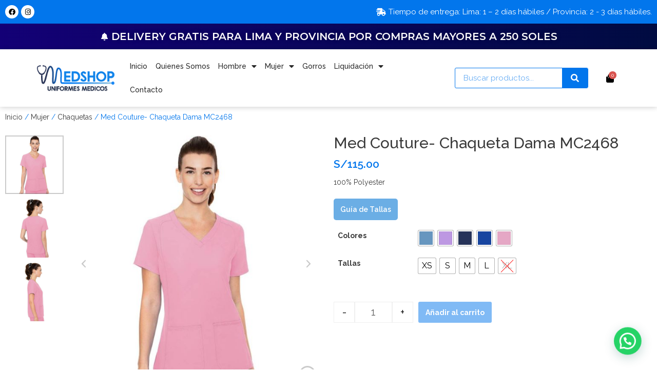

--- FILE ---
content_type: text/html; charset=UTF-8
request_url: https://uniformesmedshop.com/producto/med-couture-chaqueta-dama-mc2468/
body_size: 46195
content:
<!DOCTYPE html>
<html lang="es">
<head>
	<meta charset="UTF-8">
	<meta name='robots' content='index, follow, max-image-preview:large, max-snippet:-1, max-video-preview:-1' />
<meta name="viewport" content="width=device-width, initial-scale=1">
	<!-- This site is optimized with the Yoast SEO plugin v22.7 - https://yoast.com/wordpress/plugins/seo/ -->
	<title>Med Couture- Chaqueta Dama MC2468 - Uniformes Med Shop</title><style id="rocket-critical-css">.screen-reader-text{border:0;clip:rect(1px,1px,1px,1px);-webkit-clip-path:inset(50%);clip-path:inset(50%);height:1px;margin:-1px;overflow:hidden;padding:0;position:absolute;width:1px;word-wrap:normal!important}.screen-reader-text{border:0;clip:rect(1px,1px,1px,1px);-webkit-clip-path:inset(50%);clip-path:inset(50%);height:1px;margin:-1px;overflow:hidden;overflow-wrap:normal!important;word-wrap:normal!important;padding:0;position:absolute!important;width:1px}button.pswp__button{box-shadow:none!important;background-image:url(https://uniformesmedshop.com/wp-content/plugins/woocommerce/assets/css/photoswipe/default-skin/default-skin.png)!important}button.pswp__button,button.pswp__button--arrow--left::before,button.pswp__button--arrow--right::before{background-color:transparent!important}button.pswp__button--arrow--left,button.pswp__button--arrow--right{background-image:none!important}.pswp{display:none;position:absolute;width:100%;height:100%;left:0;top:0;overflow:hidden;-ms-touch-action:none;touch-action:none;z-index:1500;-webkit-text-size-adjust:100%;-webkit-backface-visibility:hidden;outline:0}.pswp *{-webkit-box-sizing:border-box;box-sizing:border-box}.pswp__bg{position:absolute;left:0;top:0;width:100%;height:100%;background:#000;opacity:0;-webkit-transform:translateZ(0);transform:translateZ(0);-webkit-backface-visibility:hidden;will-change:opacity}.pswp__scroll-wrap{position:absolute;left:0;top:0;width:100%;height:100%;overflow:hidden}.pswp__container{-ms-touch-action:none;touch-action:none;position:absolute;left:0;right:0;top:0;bottom:0}.pswp__container{-webkit-touch-callout:none}.pswp__bg{will-change:opacity}.pswp__container{-webkit-backface-visibility:hidden}.pswp__item{position:absolute;left:0;right:0;top:0;bottom:0;overflow:hidden}.pswp__button{width:44px;height:44px;position:relative;background:0 0;overflow:visible;-webkit-appearance:none;display:block;border:0;padding:0;margin:0;float:right;opacity:.75;-webkit-box-shadow:none;box-shadow:none}.pswp__button::-moz-focus-inner{padding:0;border:0}.pswp__button,.pswp__button--arrow--left:before,.pswp__button--arrow--right:before{background:url(https://uniformesmedshop.com/wp-content/plugins/woocommerce/assets/css/photoswipe/default-skin/default-skin.png) 0 0 no-repeat;background-size:264px 88px;width:44px;height:44px}.pswp__button--close{background-position:0 -44px}.pswp__button--share{background-position:-44px -44px}.pswp__button--fs{display:none}.pswp__button--zoom{display:none;background-position:-88px 0}.pswp__button--arrow--left,.pswp__button--arrow--right{background:0 0;top:50%;margin-top:-50px;width:70px;height:100px;position:absolute}.pswp__button--arrow--left{left:0}.pswp__button--arrow--right{right:0}.pswp__button--arrow--left:before,.pswp__button--arrow--right:before{content:'';top:35px;background-color:rgba(0,0,0,.3);height:30px;width:32px;position:absolute}.pswp__button--arrow--left:before{left:6px;background-position:-138px -44px}.pswp__button--arrow--right:before{right:6px;background-position:-94px -44px}.pswp__share-modal{display:block;background:rgba(0,0,0,.5);width:100%;height:100%;top:0;left:0;padding:10px;position:absolute;z-index:1600;opacity:0;-webkit-backface-visibility:hidden;will-change:opacity}.pswp__share-modal--hidden{display:none}.pswp__share-tooltip{z-index:1620;position:absolute;background:#fff;top:56px;border-radius:2px;display:block;width:auto;right:44px;-webkit-box-shadow:0 2px 5px rgba(0,0,0,.25);box-shadow:0 2px 5px rgba(0,0,0,.25);-webkit-transform:translateY(6px);-ms-transform:translateY(6px);transform:translateY(6px);-webkit-backface-visibility:hidden;will-change:transform}.pswp__counter{position:absolute;left:0;top:0;height:44px;font-size:13px;line-height:44px;color:#fff;opacity:.75;padding:0 10px}.pswp__caption{position:absolute;left:0;bottom:0;width:100%;min-height:44px}.pswp__caption__center{text-align:left;max-width:420px;margin:0 auto;font-size:13px;padding:10px;line-height:20px;color:#ccc}.pswp__preloader{width:44px;height:44px;position:absolute;top:0;left:50%;margin-left:-22px;opacity:0;will-change:opacity;direction:ltr}.pswp__preloader__icn{width:20px;height:20px;margin:12px}@media screen and (max-width:1024px){.pswp__preloader{position:relative;left:auto;top:auto;margin:0;float:right}}.pswp__ui{-webkit-font-smoothing:auto;visibility:visible;opacity:1;z-index:1550}.pswp__top-bar{position:absolute;left:0;top:0;height:44px;width:100%}.pswp__caption,.pswp__top-bar{-webkit-backface-visibility:hidden;will-change:opacity}.pswp__caption,.pswp__top-bar{background-color:rgba(0,0,0,.5)}.pswp__ui--hidden .pswp__button--arrow--left,.pswp__ui--hidden .pswp__button--arrow--right,.pswp__ui--hidden .pswp__caption,.pswp__ui--hidden .pswp__top-bar{opacity:.001}:root{--woocommerce:#a46497;--wc-green:#7ad03a;--wc-red:#a00;--wc-orange:#ffba00;--wc-blue:#2ea2cc;--wc-primary:#a46497;--wc-primary-text:white;--wc-secondary:#ebe9eb;--wc-secondary-text:#515151;--wc-highlight:#77a464;--wc-highligh-text:white;--wc-content-bg:#fff;--wc-subtext:#767676}.woocommerce img,.woocommerce-page img{height:auto;max-width:100%}.woocommerce #content div.product div.images,.woocommerce div.product div.images,.woocommerce-page #content div.product div.images,.woocommerce-page div.product div.images{float:left;width:48%}:root{--woocommerce:#a46497;--wc-green:#7ad03a;--wc-red:#a00;--wc-orange:#ffba00;--wc-blue:#2ea2cc;--wc-primary:#a46497;--wc-primary-text:white;--wc-secondary:#ebe9eb;--wc-secondary-text:#515151;--wc-highlight:#77a464;--wc-highligh-text:white;--wc-content-bg:#fff;--wc-subtext:#767676}.screen-reader-text{clip:rect(1px,1px,1px,1px);height:1px;overflow:hidden;position:absolute!important;width:1px;word-wrap:normal!important}.woocommerce .quantity .qty{width:3.631em;text-align:center}.woocommerce div.product{margin-bottom:0;position:relative}.woocommerce div.product .product_title{clear:none;margin-top:0;padding:0}.woocommerce div.product p.price{color:#77a464;font-size:1.25em}.woocommerce div.product div.images{margin-bottom:2em}.woocommerce div.product div.images img{display:block;width:100%;height:auto;box-shadow:none}.woocommerce div.product div.images.woocommerce-product-gallery{position:relative}.woocommerce div.product div.images .woocommerce-product-gallery__wrapper{margin:0;padding:0}.woocommerce div.product div.images .woocommerce-product-gallery__wrapper .zoomImg{background-color:#fff;opacity:0}.woocommerce div.product div.images .woocommerce-product-gallery__trigger{position:absolute;top:.5em;right:.5em;font-size:2em;z-index:9;width:36px;height:36px;background:#fff;text-indent:-9999px;border-radius:100%;box-sizing:content-box}.woocommerce div.product div.images .woocommerce-product-gallery__trigger::before{content:"";display:block;width:10px;height:10px;border:2px solid #000;border-radius:100%;position:absolute;top:9px;left:9px;box-sizing:content-box}.woocommerce div.product div.images .woocommerce-product-gallery__trigger::after{content:"";display:block;width:2px;height:8px;background:#000;border-radius:6px;position:absolute;top:19px;left:22px;-webkit-transform:rotate(-45deg);-ms-transform:rotate(-45deg);transform:rotate(-45deg);box-sizing:content-box}.woocommerce div.product form.cart{margin-bottom:2em}.woocommerce div.product form.cart::after,.woocommerce div.product form.cart::before{content:" ";display:table}.woocommerce div.product form.cart::after{clear:both}.woocommerce div.product form.cart div.quantity{float:left;margin:0 4px 0 0}.woocommerce div.product form.cart table{border-width:0 0 1px}.woocommerce div.product form.cart table td{padding-left:0}.woocommerce div.product form.cart .variations{margin-bottom:1em;border:0;width:100%}.woocommerce div.product form.cart .variations td{border:0;vertical-align:top;line-height:2em}.woocommerce div.product form.cart .variations label{font-weight:700}.woocommerce div.product form.cart .variations select{max-width:100%;min-width:75%;display:inline-block;margin-right:1em}.woocommerce div.product form.cart .variations td.label{padding-right:1em}.woocommerce div.product form.cart .reset_variations{visibility:hidden;font-size:.83em}.woocommerce div.product form.cart .button{vertical-align:middle;float:left}.woocommerce button.button{font-size:100%;margin:0;line-height:1;position:relative;text-decoration:none;overflow:visible;padding:.618em 1em;font-weight:700;border-radius:3px;left:auto;color:#515151;background-color:#ebe9eb;border:0;display:inline-block;background-image:none;box-shadow:none;text-shadow:none}.woocommerce button.button.alt{background-color:#a46497;color:#fff;-webkit-font-smoothing:antialiased}.woocommerce button.button.alt.disabled{background-color:#a46497;color:#fff}.woocommerce button.button.disabled{color:inherit;opacity:.5;padding:.618em 1em}.woocommerce .cart .button{float:none}button::-moz-focus-inner{padding:0;border:0}.grid-container:after,.grid-container:before{content:".";display:block;overflow:hidden;visibility:hidden;font-size:0;line-height:0;width:0;height:0}.grid-container:after{clear:both}.grid-container{margin-left:auto;margin-right:auto;max-width:1200px;padding-left:10px;padding-right:10px}.grid-parent{padding-left:0;padding-right:0}a,body,div,form,h1,html,label,li,p,span,table,tbody,td,tr,ul{border:0;margin:0;padding:0}html{font-family:sans-serif;-webkit-text-size-adjust:100%;-ms-text-size-adjust:100%}figure,nav,section{display:block}ul{list-style:none}table{border-collapse:separate;border-spacing:0}td{font-weight:400;text-align:left;padding:5px}a{background-color:transparent}a img{border:0}body,button,input,select{font-family:-apple-system,system-ui,BlinkMacSystemFont,"Segoe UI",Helvetica,Arial,sans-serif,"Apple Color Emoji","Segoe UI Emoji","Segoe UI Symbol";font-weight:400;text-transform:none;font-size:17px;line-height:1.5}p{margin-bottom:1.5em}h1{font-family:inherit;font-size:100%;font-style:inherit;font-weight:inherit}table,td{border:1px solid rgba(0,0,0,.1)}table{border-collapse:separate;border-spacing:0;border-width:1px 0 0 1px;margin:0 0 1.5em;width:100%}td{padding:8px}td{border-width:0 1px 1px 0}h1{font-size:42px;margin-bottom:20px;line-height:1.2em;font-weight:400;text-transform:none}ul{margin:0 0 1.5em 3em}ul{list-style:disc}li>ul{margin-bottom:0;margin-left:1.5em}i{font-style:italic}figure{margin:0}table{margin:0 0 1.5em;width:100%}img{height:auto;max-width:100%}button,input,select{font-size:100%;margin:0;vertical-align:baseline}button{border:1px solid transparent;background:#55555e;-webkit-appearance:button;padding:10px 20px;color:#fff}input[type=search]{-webkit-appearance:textfield;box-sizing:content-box}input[type=search]::-webkit-search-decoration{-webkit-appearance:none}button::-moz-focus-inner,input::-moz-focus-inner{border:0;padding:0}input[type=number],input[type=search],select{background:#fafafa;color:#666;border:1px solid #ccc;border-radius:0;padding:10px 15px;box-sizing:border-box;max-width:100%}a{text-decoration:none}.button{padding:10px 20px;display:inline-block}.size-full{max-width:100%;height:auto}.screen-reader-text{border:0;clip:rect(1px,1px,1px,1px);-webkit-clip-path:inset(50%);clip-path:inset(50%);height:1px;margin:-1px;overflow:hidden;padding:0;position:absolute!important;width:1px;word-wrap:normal!important}.site-content:after{content:"";display:table;clear:both}.site-content{word-wrap:break-word}.entry-title{margin-bottom:0}.full-width-content .container.grid-container{max-width:100%}.container.grid-container{width:auto}.woocommerce button.button.alt{background-color:#0276ec!important}.woocommerce div.product form.cart .reset_variations{margin-left:8px}.guiatallas{padding:10px;background:#e4e3e3;color:#000!important;font-weight:600;border-radius:5px}.pswp__bg{opacity:0.8!important}.pswp__caption{display:none!important}.elementor-section.elementor-section-boxed>.elementor-container{max-width:1300px!important}[class^=eicon]{display:inline-block;font-family:eicons;font-size:inherit;font-weight:400;font-style:normal;font-variant:normal;line-height:1;text-rendering:auto;-webkit-font-smoothing:antialiased;-moz-osx-font-smoothing:grayscale}.eicon-menu-bar:before{content:'\e816'}.elementor-column-gap-default>.elementor-row>.elementor-column>.elementor-element-populated{padding:10px}@media (max-width:767px){.elementor-column{width:100%}}.elementor-screen-only,.screen-reader-text{position:absolute;top:-10000em;width:1px;height:1px;margin:-1px;padding:0;overflow:hidden;clip:rect(0,0,0,0);border:0}.elementor{-webkit-hyphens:manual;-ms-hyphens:manual;hyphens:manual}.elementor *,.elementor :after,.elementor :before{-webkit-box-sizing:border-box;box-sizing:border-box}.elementor a{-webkit-box-shadow:none;box-shadow:none;text-decoration:none}.elementor img{height:auto;max-width:100%;border:none;-webkit-border-radius:0;border-radius:0;-webkit-box-shadow:none;box-shadow:none}.elementor .elementor-widget:not(.elementor-widget-text-editor):not(.elementor-widget-theme-post-content) figure{margin:0}.elementor-widget-wrap .elementor-element.elementor-widget__width-auto{max-width:100%}.elementor-align-right{text-align:right}@media (max-width:767px){.elementor-mobile-align-center{text-align:center}}:root{--page-title-display:block}.elementor-page-title,h1.entry-title{display:var(--page-title-display)}.elementor-section{position:relative}.elementor-section .elementor-container{display:-webkit-box;display:-ms-flexbox;display:flex;margin-right:auto;margin-left:auto;position:relative}@media (max-width:1024px){.elementor-section .elementor-container{-ms-flex-wrap:wrap;flex-wrap:wrap}}.elementor-section.elementor-section-boxed>.elementor-container{max-width:1140px}.elementor-section.elementor-section-stretched{position:relative;width:100%}.elementor-row{width:100%;display:-webkit-box;display:-ms-flexbox;display:flex}@media (max-width:1024px){.elementor-row{-ms-flex-wrap:wrap;flex-wrap:wrap}}.elementor-widget-wrap{position:relative;width:100%;-ms-flex-wrap:wrap;flex-wrap:wrap;-ms-flex-line-pack:start;align-content:flex-start}.elementor:not(.elementor-bc-flex-widget) .elementor-widget-wrap{display:-webkit-box;display:-ms-flexbox;display:flex}.elementor-widget-wrap>.elementor-element{width:100%}.elementor-widget{position:relative}.elementor-widget:not(:last-child){margin-bottom:20px}.elementor-widget:not(:last-child).elementor-widget__width-auto{margin-bottom:0}.elementor-column{min-height:1px}.elementor-column,.elementor-column-wrap{position:relative;display:-webkit-box;display:-ms-flexbox;display:flex}.elementor-column-wrap{width:100%}@media (min-width:768px){.elementor-column.elementor-col-33{width:33.333%}.elementor-column.elementor-col-50{width:50%}.elementor-column.elementor-col-100{width:100%}}@media (max-width:767px){.elementor-column{width:100%}}.elementor-grid{display:grid;grid-column-gap:var(--grid-column-gap);grid-row-gap:var(--grid-row-gap)}.elementor-grid .elementor-grid-item{min-width:0}.elementor-grid-0 .elementor-grid{display:inline-block;width:100%;word-spacing:var(--grid-column-gap);margin-bottom:calc(-1 * var(--grid-row-gap))}.elementor-grid-0 .elementor-grid .elementor-grid-item{display:inline-block;margin-bottom:var(--grid-row-gap);word-break:break-word}@media (min-width:1025px){#elementor-device-mode:after{content:"desktop"}}@media (min-width:768px) and (max-width:1024px){#elementor-device-mode:after{content:"tablet"}}@media (max-width:767px){#elementor-device-mode:after{content:"mobile"}}.elementor-button{display:inline-block;line-height:1;background-color:#818a91;font-size:15px;padding:12px 24px;-webkit-border-radius:3px;border-radius:3px;color:#fff;fill:#fff;text-align:center}.elementor-button:visited{color:#fff}.elementor-button-icon{-webkit-box-flex:0;-ms-flex-positive:0;flex-grow:0;-webkit-box-ordinal-group:6;-ms-flex-order:5;order:5}.elementor-button-text{-webkit-box-flex:1;-ms-flex-positive:1;flex-grow:1;-webkit-box-ordinal-group:11;-ms-flex-order:10;order:10;display:inline-block}.elementor-button span{text-decoration:inherit}.elementor-menu-cart__toggle .elementor-button-icon{-webkit-box-ordinal-group:16;-ms-flex-order:15;order:15}.elementor-heading-title{padding:0;margin:0;line-height:1}.elementor-icon{display:inline-block;line-height:1;color:#818a91;font-size:50px;text-align:center}.elementor-icon i{width:1em;height:1em;position:relative;display:block}.elementor-icon i:before{position:absolute;left:50%;-webkit-transform:translateX(-50%);-ms-transform:translateX(-50%);transform:translateX(-50%)}.elementor-shape-circle .elementor-icon{-webkit-border-radius:50%;border-radius:50%}.elementor-widget .elementor-icon-list-items{list-style-type:none;margin:0;padding:0}.elementor-widget .elementor-icon-list-item{margin:0;padding:0;position:relative}.elementor-widget .elementor-icon-list-item:after{position:absolute;bottom:0;width:100%}.elementor-widget .elementor-icon-list-item,.elementor-widget .elementor-icon-list-item a{display:-webkit-box;display:-ms-flexbox;display:flex;-webkit-box-align:start;-ms-flex-align:start;align-items:flex-start}.elementor-widget .elementor-icon-list-icon+.elementor-icon-list-text{-ms-flex-item-align:center;align-self:center;padding-left:5px}.elementor-widget .elementor-icon-list-icon{-ms-flex-negative:0;flex-shrink:0}.elementor-widget .elementor-icon-list-icon i{width:1.25em}.elementor-widget.elementor-list-item-link-full_width a{width:100%}.elementor-widget.elementor-align-right .elementor-icon-list-item{-webkit-box-pack:end;-ms-flex-pack:end;justify-content:flex-end;text-align:right}.elementor-widget.elementor-align-right .elementor-icon-list-items{-webkit-box-pack:end;-ms-flex-pack:end;justify-content:flex-end}.elementor-widget:not(.elementor-align-right) .elementor-icon-list-item:after{left:0}.elementor-widget:not(.elementor-align-left) .elementor-icon-list-item:after{right:0}@media (max-width:1024px){.elementor-widget:not(.elementor-tablet-align-right) .elementor-icon-list-item:after{left:0}.elementor-widget:not(.elementor-tablet-align-left) .elementor-icon-list-item:after{right:0}}@media (max-width:767px){.elementor-widget.elementor-mobile-align-center .elementor-icon-list-item,.elementor-widget.elementor-mobile-align-center .elementor-icon-list-item a,.elementor-widget.elementor-mobile-align-center .elementor-icon-list-items{-webkit-box-pack:center;-ms-flex-pack:center;justify-content:center}.elementor-widget.elementor-mobile-align-center .elementor-icon-list-item:after{margin:auto}.elementor-widget:not(.elementor-mobile-align-right) .elementor-icon-list-item:after{left:0}.elementor-widget:not(.elementor-mobile-align-left) .elementor-icon-list-item:after{right:0}}.elementor-widget-image{text-align:center}.elementor-widget-image .elementor-image>a{display:inline-block}.elementor-widget-image .elementor-image img{vertical-align:middle;display:inline-block}.elementor-widget-social-icons.elementor-grid-0 .elementor-widget-container{line-height:1;font-size:0}.elementor-widget-social-icons .elementor-grid{grid-column-gap:var(--grid-column-gap,5px);grid-row-gap:var(--grid-row-gap,5px);grid-template-columns:var(--grid-template-columns);-webkit-box-pack:var(--justify-content,center);-ms-flex-pack:var(--justify-content,center);justify-content:var(--justify-content,center);justify-items:var(--justify-content,center)}.elementor-icon.elementor-social-icon{font-size:var(--icon-size,25px);line-height:var(--icon-size,25px);width:calc(var(--icon-size, 25px) + (2 * var(--icon-padding, .5em)));height:calc(var(--icon-size, 25px) + (2 * var(--icon-padding, .5em)))}.elementor-social-icon{display:-webkit-inline-box;display:-ms-inline-flexbox;display:inline-flex;background-color:#818a91;-webkit-box-align:center;-ms-flex-align:center;align-items:center;-webkit-box-pack:center;-ms-flex-pack:center;justify-content:center;text-align:center}.elementor-social-icon i{color:#fff}.elementor-social-icon:last-child{margin:0}.elementor-social-icon-facebook{background-color:#3b5998}.elementor-social-icon-instagram{background-color:#262626}.elementor-shape-circle .elementor-icon.elementor-social-icon{-webkit-border-radius:50%;border-radius:50%}.elementor-lightbox{--lightbox-ui-color:hsla(0,0%,93.3%,0.9);--lightbox-ui-color-hover:#fff;--lightbox-text-color:var(--lightbox-ui-color);--lightbox-header-icons-size:20px;--lightbox-navigation-icons-size:25px}.elementor .elementor-element ul.elementor-icon-list-items{padding:0}@media (max-width:767px){.elementor .elementor-hidden-phone{display:none}}@media (min-width:768px) and (max-width:1024px){.elementor .elementor-hidden-tablet{display:none}}@media (min-width:1025px){.elementor .elementor-hidden-desktop{display:none}}.elementor-kit-11722{--e-global-color-primary:#6EC1E4;--e-global-color-secondary:#54595F;--e-global-color-text:#7A7A7A;--e-global-color-accent:#61CE70;--e-global-color-59dbac86:#4054B2;--e-global-color-6aace861:#23A455;--e-global-color-475574fb:#000;--e-global-color-1ee3724d:#FFF;--e-global-typography-primary-font-weight:600;--e-global-typography-secondary-font-weight:400;--e-global-typography-text-font-weight:400;--e-global-typography-accent-font-weight:500}.elementor-section.elementor-section-boxed>.elementor-container{max-width:1200px}h1.entry-title{display:var(--page-title-display)}@media (max-width:1024px){.elementor-section.elementor-section-boxed>.elementor-container{max-width:1025px}}@media (max-width:767px){.elementor-section.elementor-section-boxed>.elementor-container{max-width:768px}}body.woocommerce #content div.product .elementor-widget-woocommerce-product-images div.images,body.woocommerce-page #content div.product .elementor-widget-woocommerce-product-images div.images,body.woocommerce-page div.product .elementor-widget-woocommerce-product-images div.images,body.woocommerce div.product .elementor-widget-woocommerce-product-images div.images{float:none;width:100%;padding:0}.woocommerce div.product.elementor form.cart.variations_form .woocommerce-variation-add-to-cart{margin:0;display:-webkit-box;display:-ms-flexbox;display:flex;-ms-flex-wrap:nowrap;flex-wrap:nowrap}.woocommerce div.product.elementor .quantity .qty{vertical-align:top;margin-right:0}.woocommerce div.product.elementor .woocommerce-variation-add-to-cart .quantity input{height:100%}.elementor.product .woocommerce-product-gallery__trigger+.woocommerce-product-gallery__wrapper{overflow:hidden}.elementor-widget-woocommerce-menu-cart:not(.elementor-menu-cart--show-subtotal-yes) .elementor-menu-cart__toggle .elementor-button-text{display:none}.elementor-widget-woocommerce-menu-cart.toggle-icon--bag-solid .elementor-menu-cart__toggle .elementor-button-icon i:before{content:"\e8e5"}.elementor-menu-cart__toggle .elementor-button{background:transparent;border-radius:0;color:#818a91;border:1px solid;border-color:inherit;display:-webkit-inline-box;display:-ms-inline-flexbox;display:inline-flex;-webkit-box-align:center;-ms-flex-align:center;align-items:center}.elementor-menu-cart__toggle .elementor-button-text{margin-right:.3em}.elementor-menu-cart__toggle .elementor-button-icon{position:relative}.elementor-menu-cart--items-indicator-bubble .elementor-menu-cart__toggle .elementor-button-icon[data-counter]:before{content:attr(data-counter);display:block;position:absolute;min-width:1.6em;height:1.6em;line-height:1.5em;top:-.7em;right:-.7em;border-radius:100%;color:#fff;background-color:#d9534f;text-align:center;font-size:10px}.elementor-menu-cart__container{-webkit-transform:scale(1);-ms-transform:scale(1);transform:scale(1);overflow:hidden;position:fixed;z-index:9998;top:0;left:0;width:100vw;height:100vh;background-color:rgba(0,0,0,.25)}.elementor-menu-cart__container .elementor-menu-cart__main{position:fixed;top:0;width:350px;max-width:100%;right:0;bottom:0;padding:0 30px;background-color:#fff;-webkit-box-shadow:0 0 20px rgba(0,0,0,.2);box-shadow:0 0 20px rgba(0,0,0,.2);-webkit-transform:translateX(0);-ms-transform:translateX(0);transform:translateX(0)}.elementor-menu-cart__container:not(.elementor-menu-cart--shown){background-color:transparent;-webkit-transform:scale(0);-ms-transform:scale(0);transform:scale(0)}.elementor-menu-cart__container:not(.elementor-menu-cart--shown) .elementor-menu-cart__main{overflow:hidden;opacity:0;-webkit-transform:translateX(100%);-ms-transform:translateX(100%);transform:translateX(100%)}.elementor-menu-cart__main{display:-webkit-box;display:-ms-flexbox;display:flex;-webkit-box-orient:vertical;-webkit-box-direction:normal;-ms-flex-direction:column;flex-direction:column;-webkit-box-align:stretch;-ms-flex-align:stretch;align-items:stretch;font-size:14px}.elementor-menu-cart__close-button{width:25px;height:25px;position:relative;margin:20px 0;-ms-flex-item-align:end;align-self:flex-end}.elementor-menu-cart__close-button:after,.elementor-menu-cart__close-button:before{content:"";position:absolute;height:3px;width:100%;top:50%;left:0;margin-top:-1px;background:#818a91;border-radius:1px}.elementor-menu-cart__close-button:before{-webkit-transform:rotate(45deg);-ms-transform:rotate(45deg);transform:rotate(45deg)}.elementor-menu-cart__close-button:after{-webkit-transform:rotate(-45deg);-ms-transform:rotate(-45deg);transform:rotate(-45deg)}.elementor-item:after,.elementor-item:before{display:block;position:absolute}.elementor-item:not(:hover):not(:focus):not(.elementor-item-active):not(.highlighted):after,.elementor-item:not(:hover):not(:focus):not(.elementor-item-active):not(.highlighted):before{opacity:0}.elementor-nav-menu--main .elementor-nav-menu a{padding:13px 20px}.elementor-nav-menu--main .elementor-nav-menu ul{position:absolute;width:12em;border-width:0;border-style:solid;padding:0}.elementor-nav-menu--layout-horizontal{display:-webkit-box;display:-ms-flexbox;display:flex}.elementor-nav-menu--layout-horizontal .elementor-nav-menu{display:-webkit-box;display:-ms-flexbox;display:flex;-ms-flex-wrap:wrap;flex-wrap:wrap}.elementor-nav-menu--layout-horizontal .elementor-nav-menu a{white-space:nowrap}.elementor-widget-nav-menu:not(.elementor-nav-menu--toggle) .elementor-menu-toggle{display:none}.elementor-widget-nav-menu .elementor-widget-container{display:-webkit-box;display:-ms-flexbox;display:flex;-webkit-box-orient:vertical;-webkit-box-direction:normal;-ms-flex-direction:column;flex-direction:column}.elementor-nav-menu{position:relative;z-index:2}.elementor-nav-menu:after{content:"\00a0";display:block;height:0;font:0/0 serif;clear:both;visibility:hidden;overflow:hidden}.elementor-nav-menu,.elementor-nav-menu li,.elementor-nav-menu ul{display:block;list-style:none;margin:0;padding:0;line-height:normal}.elementor-nav-menu ul{display:none}.elementor-nav-menu a,.elementor-nav-menu li{position:relative}.elementor-nav-menu li{border-width:0}.elementor-nav-menu a{display:-webkit-box;display:-ms-flexbox;display:flex;-webkit-box-align:center;-ms-flex-align:center;align-items:center}.elementor-nav-menu a{padding:10px 20px;line-height:20px}.elementor-nav-menu--indicator-classic .elementor-nav-menu .sub-arrow i:before{content:""}.elementor-nav-menu .sub-arrow{font-size:16px;line-height:1;padding:10px 0 10px 10px;margin-top:-10px;margin-bottom:-10px}.elementor-menu-toggle{display:-webkit-box;display:-ms-flexbox;display:flex;-webkit-box-align:center;-ms-flex-align:center;align-items:center;-webkit-box-pack:center;-ms-flex-pack:center;justify-content:center;font-size:22px;padding:.25em;border:0 solid;border-radius:3px;background-color:rgba(0,0,0,.05);color:#494c4f}.elementor-nav-menu--dropdown{background-color:#fff;font-size:13px}.elementor-nav-menu--dropdown-none .elementor-menu-toggle,.elementor-nav-menu--dropdown-none .elementor-nav-menu--dropdown{display:none}.elementor-nav-menu--dropdown.elementor-nav-menu__container{margin-top:10px;-webkit-transform-origin:top;-ms-transform-origin:top;transform-origin:top;overflow:auto}.elementor-nav-menu--dropdown.elementor-nav-menu__container .elementor-sub-item{font-size:.85em}.elementor-nav-menu--dropdown a{color:#494c4f;-webkit-box-pack:justify;-ms-flex-pack:justify;justify-content:space-between}ul.elementor-nav-menu--dropdown a{text-shadow:none;border-left:8px solid transparent}.elementor-nav-menu--toggle .elementor-menu-toggle:not(.elementor-active)+.elementor-nav-menu__container{-webkit-transform:scaleY(0);-ms-transform:scaleY(0);transform:scaleY(0);max-height:0}.elementor-nav-menu--stretch .elementor-nav-menu__container.elementor-nav-menu--dropdown{position:absolute;z-index:9997}@media (min-width:1025px){.elementor-nav-menu--dropdown-tablet .elementor-menu-toggle,.elementor-nav-menu--dropdown-tablet .elementor-nav-menu--dropdown{display:none}}@media (max-width:1024px){.elementor-nav-menu--dropdown-tablet .elementor-nav-menu--main{display:none}}.elementor-location-header:before{content:"";display:table;clear:both}.elementor-search-form{display:block}.elementor-search-form button,.elementor-search-form input[type=search]{margin:0;border:0;padding:0;display:inline-block;vertical-align:middle;white-space:normal;background:none;line-height:1;min-width:0;font-size:15px;-webkit-appearance:none;-moz-appearance:none}.elementor-search-form button{background-color:#818a91;font-size:16px;color:#fff;border-radius:0}.elementor-search-form__container{display:-webkit-box;display:-ms-flexbox;display:flex;overflow:hidden;border:0 solid transparent;min-height:50px}.elementor-search-form__container:not(.elementor-search-form--full-screen){background:#eceeef}.elementor-search-form__input{-ms-flex-preferred-size:100%;flex-basis:100%;color:#55595c}.elementor-search-form__input::-webkit-input-placeholder{color:inherit;font-family:inherit;opacity:.6}.elementor-search-form__input:-ms-input-placeholder{color:inherit;font-family:inherit;opacity:.6}.elementor-search-form__input:-moz-placeholder,.elementor-search-form__input::-moz-placeholder{color:inherit;font-family:inherit;opacity:.6}.elementor-search-form__input::-ms-input-placeholder{color:inherit;font-family:inherit;opacity:.6}.elementor-search-form .elementor-search-form__submit{color:#fff;border:none;border-radius:0}.elementor-icon-list-items .elementor-icon-list-item .elementor-icon-list-text{display:inline-block}.fab{font-family:'Font Awesome 5 Brands';font-weight:400}.elementor-widget-heading .elementor-heading-title{color:var(--e-global-color-primary);font-weight:var(--e-global-typography-primary-font-weight)}.elementor-widget-icon-list .elementor-icon-list-icon i{color:var(--e-global-color-primary)}.elementor-widget-icon-list .elementor-icon-list-text{color:var(--e-global-color-secondary)}.elementor-widget-icon-list .elementor-icon-list-item,.elementor-widget-icon-list .elementor-icon-list-item a{font-weight:var(--e-global-typography-text-font-weight)}.elementor-widget-nav-menu .elementor-nav-menu .elementor-item{font-weight:var(--e-global-typography-primary-font-weight)}.elementor-widget-nav-menu .elementor-nav-menu--main .elementor-item{color:var(--e-global-color-text)}.elementor-widget-nav-menu .elementor-nav-menu--main:not(.e--pointer-framed) .elementor-item:before,.elementor-widget-nav-menu .elementor-nav-menu--main:not(.e--pointer-framed) .elementor-item:after{background-color:var(--e-global-color-accent)}.elementor-widget-nav-menu .elementor-nav-menu--dropdown .elementor-item,.elementor-widget-nav-menu .elementor-nav-menu--dropdown .elementor-sub-item{font-weight:var(--e-global-typography-accent-font-weight)}.elementor-widget-search-form input[type="search"].elementor-search-form__input{font-weight:var(--e-global-typography-text-font-weight)}.elementor-widget-search-form .elementor-search-form__input{color:var(--e-global-color-text)}.elementor-widget-search-form .elementor-search-form__submit{font-weight:var(--e-global-typography-text-font-weight);background-color:var(--e-global-color-secondary)}.elementor-widget-woocommerce-menu-cart .elementor-menu-cart__toggle .elementor-button{font-weight:var(--e-global-typography-primary-font-weight)}.elementor-widget-woocommerce-product-title .elementor-heading-title{color:var(--e-global-color-primary);font-weight:var(--e-global-typography-primary-font-weight)}.woocommerce .elementor-widget-woocommerce-product-price .price{color:var(--e-global-color-primary);font-weight:var(--e-global-typography-primary-font-weight)}.elementor-18 .elementor-element.elementor-element-2483fdd>.elementor-container>.elementor-row>.elementor-column>.elementor-column-wrap>.elementor-widget-wrap{align-content:center;align-items:center}.elementor-18 .elementor-element.elementor-element-2483fdd:not(.elementor-motion-effects-element-type-background){background-color:#0276EC}.elementor-18 .elementor-element.elementor-element-2483fdd{padding:0px 60px 0px 60px}.elementor-18 .elementor-element.elementor-element-c22471c{--grid-template-columns:repeat(0, auto);--icon-size:13px;--grid-column-gap:5px;--grid-row-gap:0px}.elementor-18 .elementor-element.elementor-element-c22471c .elementor-widget-container{text-align:left}.elementor-18 .elementor-element.elementor-element-c22471c .elementor-social-icon{background-color:#FFFFFF}.elementor-18 .elementor-element.elementor-element-c22471c .elementor-social-icon i{color:#000000}.elementor-18 .elementor-element.elementor-element-22938ea .elementor-icon-list-icon i{color:#FFFFFF;font-size:15px}.elementor-18 .elementor-element.elementor-element-22938ea .elementor-icon-list-text{color:#FFFFFF}.elementor-18 .elementor-element.elementor-element-22938ea .elementor-icon-list-item{font-size:15px}.elementor-18 .elementor-element.elementor-element-71e32fa>.elementor-container>.elementor-row>.elementor-column>.elementor-column-wrap>.elementor-widget-wrap{align-content:center;align-items:center}.elementor-18 .elementor-element.elementor-element-71e32fa:not(.elementor-motion-effects-element-type-background){background-color:#FFFFFF}.elementor-18 .elementor-element.elementor-element-71e32fa{box-shadow:0px 1px 10px 0px rgba(0,0,0,0.2);padding:0px 60px 0px 60px}.elementor-18 .elementor-element.elementor-element-f60c619{text-align:left}.elementor-18 .elementor-element.elementor-element-327b9c3 .elementor-menu-toggle{margin-right:auto;background-color:#273254}.elementor-18 .elementor-element.elementor-element-327b9c3 .elementor-nav-menu .elementor-item{font-size:14px;font-weight:500}.elementor-18 .elementor-element.elementor-element-327b9c3 .elementor-nav-menu--main .elementor-item{color:#282828;padding-left:8px;padding-right:8px}.elementor-18 .elementor-element.elementor-element-327b9c3 .elementor-nav-menu--main>.elementor-nav-menu>li>.elementor-nav-menu--dropdown,.elementor-18 .elementor-element.elementor-element-327b9c3 .elementor-nav-menu__container.elementor-nav-menu--dropdown{margin-top:18px!important}.elementor-18 .elementor-element.elementor-element-327b9c3 div.elementor-menu-toggle{color:#FFFFFF}.elementor-18 .elementor-element.elementor-element-01b329d.elementor-column>.elementor-column-wrap>.elementor-widget-wrap{justify-content:flex-end}.elementor-18 .elementor-element.elementor-element-4671a09 .elementor-search-form__container{min-height:50px}.elementor-18 .elementor-element.elementor-element-4671a09 .elementor-search-form__submit{min-width:50px;background-color:#0276EC}.elementor-18 .elementor-element.elementor-element-4671a09 .elementor-search-form__input{padding-left:calc(50px / 3);padding-right:calc(50px / 3)}.elementor-18 .elementor-element.elementor-element-4671a09 .elementor-search-form__input{color:#0276EC}.elementor-18 .elementor-element.elementor-element-4671a09:not(.elementor-search-form--skin-full_screen) .elementor-search-form__container{background-color:#FFFFFF;border-color:#0276EC;border-width:1px 1px 1px 1px;border-radius:3px}.elementor-18 .elementor-element.elementor-element-4671a09>.elementor-widget-container{margin:0px 25px 0px 25px}.elementor-18 .elementor-element.elementor-element-4671a09{width:auto;max-width:auto}.elementor-18 .elementor-element.elementor-element-c90d941 .elementor-menu-cart__toggle .elementor-button-icon{color:#333333}.elementor-18 .elementor-element.elementor-element-c90d941 .elementor-menu-cart__toggle .elementor-button{border-width:0px;padding:9px 10px 9px 10px}.elementor-18 .elementor-element.elementor-element-c90d941>.elementor-widget-container{margin:0px 0px 0px 25px}.elementor-18 .elementor-element.elementor-element-c90d941{width:auto;max-width:auto}.elementor-18 .elementor-element.elementor-element-dffaa99 .elementor-image img{width:100%}.elementor-18 .elementor-element.elementor-element-500aae5:not(.elementor-motion-effects-element-type-background){background-color:#2C6CB3}.elementor-18 .elementor-element.elementor-element-7195581 .elementor-icon-list-icon i{color:#FFFFFF;font-size:14px}.elementor-18 .elementor-element.elementor-element-7195581 .elementor-icon-list-text{color:#FFFFFF}.elementor-18 .elementor-element.elementor-element-7195581 .elementor-icon-list-item,.elementor-18 .elementor-element.elementor-element-7195581 .elementor-icon-list-item a{font-family:"Montserrat",Sans-serif;font-weight:700}.elementor-18 .elementor-element.elementor-element-e66e0ea .elementor-image img{width:100%}.elementor-18 .elementor-element.elementor-element-7566461:not(.elementor-motion-effects-element-type-background){background-color:#2C6CB3}.elementor-18 .elementor-element.elementor-element-0140d2e .elementor-icon-list-icon i{color:#FFFFFF;font-size:14px}.elementor-18 .elementor-element.elementor-element-0140d2e .elementor-icon-list-text{color:#FFFFFF}.elementor-18 .elementor-element.elementor-element-0140d2e .elementor-icon-list-item,.elementor-18 .elementor-element.elementor-element-0140d2e .elementor-icon-list-item a{font-family:"Montserrat",Sans-serif;font-weight:700}@media (min-width:768px){.elementor-18 .elementor-element.elementor-element-d7bbb07{width:11.754%}.elementor-18 .elementor-element.elementor-element-46f0bf5{width:88.246%}.elementor-18 .elementor-element.elementor-element-3459c15{width:15.105%}.elementor-18 .elementor-element.elementor-element-354cb1c{width:52.476%}.elementor-18 .elementor-element.elementor-element-01b329d{width:31.752%}}@media (max-width:1024px) and (min-width:768px){.elementor-18 .elementor-element.elementor-element-3459c15{width:17%}.elementor-18 .elementor-element.elementor-element-354cb1c{width:22%}.elementor-18 .elementor-element.elementor-element-01b329d{width:61%}}@media (max-width:1024px){.elementor-18 .elementor-element.elementor-element-71e32fa{padding:0px 0px 0px 0px}}@media (max-width:767px){.elementor-18 .elementor-element.elementor-element-c22471c .elementor-widget-container{text-align:center}.elementor-18 .elementor-element.elementor-element-71e32fa{padding:0px 0px 0px 0px}.elementor-18 .elementor-element.elementor-element-3459c15{width:40%}.elementor-18 .elementor-element.elementor-element-354cb1c{width:30%}.elementor-18 .elementor-element.elementor-element-327b9c3 .elementor-nav-menu--main>.elementor-nav-menu>li>.elementor-nav-menu--dropdown,.elementor-18 .elementor-element.elementor-element-327b9c3 .elementor-nav-menu__container.elementor-nav-menu--dropdown{margin-top:27px!important}.elementor-18 .elementor-element.elementor-element-01b329d{width:30%}.elementor-18 .elementor-element.elementor-element-dffaa99 .elementor-image img{width:100%}.elementor-18 .elementor-element.elementor-element-7195581 .elementor-icon-list-icon i{font-size:24px}.elementor-18 .elementor-element.elementor-element-7195581 .elementor-icon-list-item,.elementor-18 .elementor-element.elementor-element-7195581 .elementor-icon-list-item a{font-size:17px;line-height:21px}.elementor-18 .elementor-element.elementor-element-e66e0ea .elementor-image img{width:100%}.elementor-18 .elementor-element.elementor-element-0140d2e .elementor-icon-list-icon i{font-size:24px}.elementor-18 .elementor-element.elementor-element-0140d2e .elementor-icon-list-item,.elementor-18 .elementor-element.elementor-element-0140d2e .elementor-icon-list-item a{font-size:17px;line-height:21px}}@media (max-width:1400px){.elementor-18 .elementor-element.elementor-element-2483fdd{padding:0}}.elementor-18 .elementor-element.elementor-element-327b9c3 li.activo>a{color:#0276EC!important;text-transform:uppercase}@media (max-width:1521px){.elementor-18 .elementor-element.elementor-element-327b9c3 ul li a{padding-left:15px;padding-right:15px}}.elementor-18 .elementor-element.elementor-element-4671a09 .elementor-search-form__container{min-height:40px!important}@media (max-width:1400px){.elementor-18 .elementor-element.elementor-element-71e32fa{padding:0}}.elementor-18 .elementor-element.elementor-element-dffaa99 a{font-size:0;display:block;line-height:0}.elementor-18 .elementor-element.elementor-element-7195581 .elementor-icon-list-item a{align-items:center}.elementor-18 .elementor-element.elementor-element-e66e0ea a{font-size:0;display:block;line-height:0}.elementor-18 .elementor-element.elementor-element-0140d2e .elementor-icon-list-item a{align-items:center}.elementor-22 .elementor-element.elementor-element-2408ecb .elementor-nav-menu .elementor-item{font-size:16px;font-weight:400}.elementor-369 .elementor-element.elementor-element-4e61a92{margin-top:15px;margin-bottom:0px}.elementor-369 .elementor-element.elementor-element-aea0635>.elementor-column-wrap>.elementor-widget-wrap>.elementor-widget:not(.elementor-widget__width-auto):not(.elementor-widget__width-initial):not(:last-child):not(.elementor-absolute){margin-bottom:0px}.elementor-369 .elementor-element.elementor-element-b40ab7f .elementor-heading-title{color:#3A3A3A;font-size:30px;font-weight:500}.elementor-369 .elementor-element.elementor-element-b40ab7f>.elementor-widget-container{margin:0px 0px 10px 0px}.woocommerce .elementor-369 .elementor-element.elementor-element-c45e039 .price{color:#0276EC;font-size:21px}.elementor-369 .elementor-element.elementor-element-cb7561f .cart button{background-color:#1F85BC}.elementor-369 .elementor-element.elementor-element-ac931dc img{width:100%}.elementor-369 .elementor-element.elementor-element-c45e039 .price{margin-bottom:10px}.elementor-369 .elementor-element.elementor-element-cb7561f .qib-button-wrapper{margin:0 10px 0 0!important}.elementor-369 .elementor-element.elementor-element-cb7561f .qib-button{background:#fff!important}.joinchat{--bottom:20px;--sep:20px;--header:70px;--btn:60px;--vh:100vh;--red:37;--green:211;--blue:102;--rgb:var(--red),var(--green),var(--blue);--color:rgb(var(--rgb));--dark:rgb(calc(var(--red) - 75),calc(var(--green) - 75),calc(var(--blue) - 75));--hover:rgb(calc(var(--red) + 50),calc(var(--green) + 50),calc(var(--blue) + 50));--bg:rgba(var(--rgb),0.04);--tolerance:210;--bw:calc((var(--red)*0.2126 + var(--green)*0.7152 + var(--blue)*0.0722 - var(--tolerance))*-100000);--text:rgba(var(--bw),var(--bw),var(--bw),clamp(0.7,var(--bw),1));--msg:var(--color);position:fixed;z-index:1000;right:var(--sep);bottom:var(--bottom);color:var(--text);font:normal normal normal 16px/1.625em -apple-system,BlinkMacSystemFont,Segoe UI,Roboto,Oxygen,Ubuntu,Cantarell,Open Sans,Helvetica Neue,sans-serif;letter-spacing:0;transform:scale3d(0,0,0);touch-action:manipulation;-webkit-font-smoothing:antialiased}.joinchat *,.joinchat :after,.joinchat :before{box-sizing:border-box}.joinchat:not(.joinchat--show)>div{display:none}@media (max-width:480px),(orientation:landscape) and (max-width:767px){.joinchat{--bottom:6px;--sep:6px;--header:55px}}@supports not (width:clamp(1px,1%,10px)){.joinchat{--text:rgba(var(--bw),var(--bw),var(--bw),0.9)}}.joinchat__button{display:flex;flex-direction:row;position:absolute;z-index:2;bottom:8px;right:8px;height:var(--btn);min-width:var(--btn);max-width:95vw;background:#25d366;color:inherit;border-radius:calc(var(--btn)/2);box-shadow:1px 6px 24px 0 rgba(7,94,84,.24);will-change:background-color,width}.joinchat__button__open{width:var(--btn);height:var(--btn);background:transparent url("data:image/svg+xml;charset=utf-8,%3Csvg xmlns='http://www.w3.org/2000/svg' viewBox='0 0 24 24'%3E %3Cpath fill='%23fff' d='M3.516 3.516c4.686-4.686 12.284-4.686 16.97 0 4.686 4.686 4.686 12.283 0 16.97a12.004 12.004 0 01-13.754 2.299l-5.814.735a.392.392 0 01-.438-.44l.748-5.788A12.002 12.002 0 013.517 3.517zm3.61 17.043l.3.158a9.846 9.846 0 0011.534-1.758c3.843-3.843 3.843-10.074 0-13.918-3.843-3.843-10.075-3.843-13.918 0a9.846 9.846 0 00-1.747 11.554l.16.303-.51 3.942a.196.196 0 00.219.22l3.961-.501zm6.534-7.003l-.933 1.164a9.843 9.843 0 01-3.497-3.495l1.166-.933a.792.792 0 00.23-.94L9.561 6.96a.793.793 0 00-.924-.445 1291.6 1291.6 0 00-2.023.524.797.797 0 00-.588.88 11.754 11.754 0 0010.005 10.005.797.797 0 00.88-.587l.525-2.023a.793.793 0 00-.445-.923L14.6 13.327a.792.792 0 00-.94.23z'/%3E %3C/svg%3E") 50% no-repeat;background-size:60%}.joinchat__button__sendtext{padding:0;max-width:0;font-weight:600;line-height:var(--btn);white-space:nowrap;opacity:0;overflow:hidden}.woo-variation-swatches .woo-variation-raw-select{display:none!important}.woo-variation-swatches .variable-items-wrapper{display:flex;flex-wrap:wrap;margin:0!important;padding:0;list-style:none}.woo-variation-swatches .variable-items-wrapper .variable-item{margin:0;padding:0;list-style:none;outline:none}.woo-variation-swatches .variable-items-wrapper .variable-item:not(.radio-variable-item){box-sizing:border-box;display:flex;justify-content:center;align-items:center;background-color:#fff;box-shadow:0 0 0 1px rgba(0,0,0,.3);padding:2px;margin:4px 8px 4px 0}.woo-variation-swatches .variable-items-wrapper .variable-item:not(.radio-variable-item):last-of-type{margin-right:0}.woo-variation-swatches .variable-items-wrapper .variable-item:not(.radio-variable-item).color-variable-item .variable-item-span-color{width:100%;height:100%;position:relative}.woo-variation-swatches .variable-items-wrapper .variable-item:not(.radio-variable-item).color-variable-item .variable-item-span-color:after{position:absolute;content:"";width:100%;height:100%;top:0;left:0;box-shadow:inset 0 0 1px 0 rgba(0,0,0,.5)}.woo-variation-swatches .variable-items-wrapper .variable-item:not(.radio-variable-item).button-variable-item{text-align:center}.woo-variation-swatches.wvs-style-squared .variable-items-wrapper .variable-item{border-radius:2px}.woo-variation-swatches.wvs-style-squared .variable-items-wrapper .variable-item.button-variable-item{width:auto}.woo-variation-swatches.wvs-style-squared .variable-items-wrapper .variable-item.button-variable-item .variable-item-span{padding:0 5px}.woo-variation-swatches.wvs-style-squared .variable-items-wrapper .variable-item.color-variable-item span:after{border-radius:0}.woo-variation-swatches.wvs-attr-behavior-blur .variable-item:not(.radio-variable-item).disabled{box-shadow:0 0 0 1px rgba(0,0,0,.05);position:relative;overflow:hidden}.woo-variation-swatches.wvs-attr-behavior-blur .variable-item:not(.radio-variable-item).disabled span{opacity:.3}.woo-variation-swatches.wvs-attr-behavior-blur .variable-item:not(.radio-variable-item).disabled:after,.woo-variation-swatches.wvs-attr-behavior-blur .variable-item:not(.radio-variable-item).disabled:before{position:absolute;content:" "!important;width:100%;height:1px;background:red!important;left:0;right:0;bottom:0;top:50%;visibility:visible;opacity:1;border:0;margin:0!important;padding:0!important;min-width:auto;-webkit-transform-origin:center;transform-origin:center;z-index:0}.woo-variation-swatches.wvs-attr-behavior-blur .variable-item:not(.radio-variable-item).disabled:before{-webkit-transform:rotate(45deg);transform:rotate(45deg)}.woo-variation-swatches.wvs-attr-behavior-blur .variable-item:not(.radio-variable-item).disabled:after{-webkit-transform:rotate(-45deg);transform:rotate(-45deg)}.woo-variation-swatches.woocommerce .product.elementor table.variations td.value:before{display:none!important}.qib-button-wrapper button.qib-button{padding:6px 12px 8px;height:41px;background:#ffffff;border:1px solid #efefef;font-size:20px;line-height:20px;width:41px;color:black;height:41px}.qib-button-wrapper .quantity{display:inline}.qib-button-wrapper{margin:3px auto;white-space:nowrap}.qib-button-wrapper button.qib-button,.qib-button-wrapper div.quantity.wqpmb_quantity{float:none!important;height:41px}.qib-button-wrapper .quantity input.input-text.qty.text{height:41px;padding:6px 12px 8px;text-align:center;background:#ffffff;border:1px solid #efefef;font-size:20px;line-height:20px;box-shadow:none}span.wqpmb_plain_input.hidden{display:none}.quantity.wqpmb_quantity{display:inline-flex}body.single-product .qib-button.qib-button-wrapper{display:inline-block;float:left;margin-right:5px}.woocommerce div.product form.cart .qib-button-wrapper div.quantity{margin-right:0;margin:0}.qib-button-wrapper input::-webkit-outer-spin-button,.qib-button-wrapper input::-webkit-inner-spin-button{-webkit-appearance:none;-moz-appearance:none;margin:0}.qib-button-wrapper input[type=number]{-moz-appearance:textfield}.fa,.fab,.fas{-moz-osx-font-smoothing:grayscale;-webkit-font-smoothing:antialiased;display:inline-block;font-style:normal;font-variant:normal;text-rendering:auto;line-height:1}.fa-bullhorn:before{content:"\f0a1"}.fa-facebook:before{content:"\f09a"}.fa-instagram:before{content:"\f16d"}.fa-search:before{content:"\f002"}.fa-shipping-fast:before{content:"\f48b"}.fa-tag:before{content:"\f02b"}@font-face{font-family:"Font Awesome 5 Brands";font-style:normal;font-weight:400;font-display:swap;src:url(https://uniformesmedshop.com/wp-content/plugins/elementor/assets/lib/font-awesome/webfonts/fa-brands-400.eot);src:url(https://uniformesmedshop.com/wp-content/plugins/elementor/assets/lib/font-awesome/webfonts/fa-brands-400.eot?#iefix) format("embedded-opentype"),url(https://uniformesmedshop.com/wp-content/plugins/elementor/assets/lib/font-awesome/webfonts/fa-brands-400.woff2) format("woff2"),url(https://uniformesmedshop.com/wp-content/plugins/elementor/assets/lib/font-awesome/webfonts/fa-brands-400.woff) format("woff"),url(https://uniformesmedshop.com/wp-content/plugins/elementor/assets/lib/font-awesome/webfonts/fa-brands-400.ttf) format("truetype"),url(https://uniformesmedshop.com/wp-content/plugins/elementor/assets/lib/font-awesome/webfonts/fa-brands-400.svg#fontawesome) format("svg")}.fab{font-family:"Font Awesome 5 Brands";font-weight:400}@font-face{font-family:"Font Awesome 5 Free";font-style:normal;font-weight:900;font-display:swap;src:url(https://uniformesmedshop.com/wp-content/plugins/elementor/assets/lib/font-awesome/webfonts/fa-solid-900.eot);src:url(https://uniformesmedshop.com/wp-content/plugins/elementor/assets/lib/font-awesome/webfonts/fa-solid-900.eot?#iefix) format("embedded-opentype"),url(https://uniformesmedshop.com/wp-content/plugins/elementor/assets/lib/font-awesome/webfonts/fa-solid-900.woff2) format("woff2"),url(https://uniformesmedshop.com/wp-content/plugins/elementor/assets/lib/font-awesome/webfonts/fa-solid-900.woff) format("woff"),url(https://uniformesmedshop.com/wp-content/plugins/elementor/assets/lib/font-awesome/webfonts/fa-solid-900.ttf) format("truetype"),url(https://uniformesmedshop.com/wp-content/plugins/elementor/assets/lib/font-awesome/webfonts/fa-solid-900.svg#fontawesome) format("svg")}.fa,.fas{font-family:"Font Awesome 5 Free";font-weight:900}</style>
	<link rel="canonical" href="https://uniformesmedshop.com/producto/med-couture-chaqueta-dama-mc2468/" />
	<meta property="og:locale" content="es_ES" />
	<meta property="og:type" content="article" />
	<meta property="og:title" content="Med Couture- Chaqueta Dama MC2468 - Uniformes Med Shop" />
	<meta property="og:description" content="100% Polyester" />
	<meta property="og:url" content="https://uniformesmedshop.com/producto/med-couture-chaqueta-dama-mc2468/" />
	<meta property="og:site_name" content="Uniformes Med Shop" />
	<meta property="article:modified_time" content="2026-01-19T16:03:49+00:00" />
	<meta property="og:image" content="https://uniformesmedshop.com/wp-content/uploads/2025/09/MC2468_TFPK.jpg" />
	<meta property="og:image:width" content="800" />
	<meta property="og:image:height" content="800" />
	<meta property="og:image:type" content="image/jpeg" />
	<meta name="twitter:card" content="summary_large_image" />
	<meta name="twitter:label1" content="Est. reading time" />
	<meta name="twitter:data1" content="1 minuto" />
	<script type="application/ld+json" class="yoast-schema-graph">{"@context":"https://schema.org","@graph":[{"@type":"WebPage","@id":"https://uniformesmedshop.com/producto/med-couture-chaqueta-dama-mc2468/","url":"https://uniformesmedshop.com/producto/med-couture-chaqueta-dama-mc2468/","name":"Med Couture- Chaqueta Dama MC2468 - Uniformes Med Shop","isPartOf":{"@id":"https://uniformesmedshop.com/#website"},"primaryImageOfPage":{"@id":"https://uniformesmedshop.com/producto/med-couture-chaqueta-dama-mc2468/#primaryimage"},"image":{"@id":"https://uniformesmedshop.com/producto/med-couture-chaqueta-dama-mc2468/#primaryimage"},"thumbnailUrl":"https://uniformesmedshop.com/wp-content/uploads/2025/09/MC2468_TFPK.jpg","datePublished":"2023-11-07T14:00:24+00:00","dateModified":"2026-01-19T16:03:49+00:00","breadcrumb":{"@id":"https://uniformesmedshop.com/producto/med-couture-chaqueta-dama-mc2468/#breadcrumb"},"inLanguage":"es","potentialAction":[{"@type":"ReadAction","target":["https://uniformesmedshop.com/producto/med-couture-chaqueta-dama-mc2468/"]}]},{"@type":"ImageObject","inLanguage":"es","@id":"https://uniformesmedshop.com/producto/med-couture-chaqueta-dama-mc2468/#primaryimage","url":"https://uniformesmedshop.com/wp-content/uploads/2025/09/MC2468_TFPK.jpg","contentUrl":"https://uniformesmedshop.com/wp-content/uploads/2025/09/MC2468_TFPK.jpg","width":800,"height":800},{"@type":"BreadcrumbList","@id":"https://uniformesmedshop.com/producto/med-couture-chaqueta-dama-mc2468/#breadcrumb","itemListElement":[{"@type":"ListItem","position":1,"name":"Inicio","item":"https://uniformesmedshop.com/"},{"@type":"ListItem","position":2,"name":"Tienda","item":"https://uniformesmedshop.com/tienda/"},{"@type":"ListItem","position":3,"name":"Med Couture- Chaqueta Dama MC2468"}]},{"@type":"WebSite","@id":"https://uniformesmedshop.com/#website","url":"https://uniformesmedshop.com/","name":"Uniformes Med Shop","description":"Servicios","potentialAction":[{"@type":"SearchAction","target":{"@type":"EntryPoint","urlTemplate":"https://uniformesmedshop.com/?s={search_term_string}"},"query-input":"required name=search_term_string"}],"inLanguage":"es"}]}</script>
	<!-- / Yoast SEO plugin. -->


<link rel='dns-prefetch' href='//code.jquery.com' />
<link href='https://fonts.gstatic.com' crossorigin rel='preconnect' />
<link href='https://fonts.googleapis.com' crossorigin rel='preconnect' />
<link rel="alternate" type="application/rss+xml" title="Uniformes Med Shop &raquo; Feed" href="https://uniformesmedshop.com/feed/" />
<link rel="alternate" type="application/rss+xml" title="Uniformes Med Shop &raquo; Feed de los comentarios" href="https://uniformesmedshop.com/comments/feed/" />
<script>
window._wpemojiSettings = {"baseUrl":"https:\/\/s.w.org\/images\/core\/emoji\/15.0.3\/72x72\/","ext":".png","svgUrl":"https:\/\/s.w.org\/images\/core\/emoji\/15.0.3\/svg\/","svgExt":".svg","source":{"concatemoji":"https:\/\/uniformesmedshop.com\/wp-includes\/js\/wp-emoji-release.min.js?ver=6.5.7"}};
/*! This file is auto-generated */
!function(i,n){var o,s,e;function c(e){try{var t={supportTests:e,timestamp:(new Date).valueOf()};sessionStorage.setItem(o,JSON.stringify(t))}catch(e){}}function p(e,t,n){e.clearRect(0,0,e.canvas.width,e.canvas.height),e.fillText(t,0,0);var t=new Uint32Array(e.getImageData(0,0,e.canvas.width,e.canvas.height).data),r=(e.clearRect(0,0,e.canvas.width,e.canvas.height),e.fillText(n,0,0),new Uint32Array(e.getImageData(0,0,e.canvas.width,e.canvas.height).data));return t.every(function(e,t){return e===r[t]})}function u(e,t,n){switch(t){case"flag":return n(e,"\ud83c\udff3\ufe0f\u200d\u26a7\ufe0f","\ud83c\udff3\ufe0f\u200b\u26a7\ufe0f")?!1:!n(e,"\ud83c\uddfa\ud83c\uddf3","\ud83c\uddfa\u200b\ud83c\uddf3")&&!n(e,"\ud83c\udff4\udb40\udc67\udb40\udc62\udb40\udc65\udb40\udc6e\udb40\udc67\udb40\udc7f","\ud83c\udff4\u200b\udb40\udc67\u200b\udb40\udc62\u200b\udb40\udc65\u200b\udb40\udc6e\u200b\udb40\udc67\u200b\udb40\udc7f");case"emoji":return!n(e,"\ud83d\udc26\u200d\u2b1b","\ud83d\udc26\u200b\u2b1b")}return!1}function f(e,t,n){var r="undefined"!=typeof WorkerGlobalScope&&self instanceof WorkerGlobalScope?new OffscreenCanvas(300,150):i.createElement("canvas"),a=r.getContext("2d",{willReadFrequently:!0}),o=(a.textBaseline="top",a.font="600 32px Arial",{});return e.forEach(function(e){o[e]=t(a,e,n)}),o}function t(e){var t=i.createElement("script");t.src=e,t.defer=!0,i.head.appendChild(t)}"undefined"!=typeof Promise&&(o="wpEmojiSettingsSupports",s=["flag","emoji"],n.supports={everything:!0,everythingExceptFlag:!0},e=new Promise(function(e){i.addEventListener("DOMContentLoaded",e,{once:!0})}),new Promise(function(t){var n=function(){try{var e=JSON.parse(sessionStorage.getItem(o));if("object"==typeof e&&"number"==typeof e.timestamp&&(new Date).valueOf()<e.timestamp+604800&&"object"==typeof e.supportTests)return e.supportTests}catch(e){}return null}();if(!n){if("undefined"!=typeof Worker&&"undefined"!=typeof OffscreenCanvas&&"undefined"!=typeof URL&&URL.createObjectURL&&"undefined"!=typeof Blob)try{var e="postMessage("+f.toString()+"("+[JSON.stringify(s),u.toString(),p.toString()].join(",")+"));",r=new Blob([e],{type:"text/javascript"}),a=new Worker(URL.createObjectURL(r),{name:"wpTestEmojiSupports"});return void(a.onmessage=function(e){c(n=e.data),a.terminate(),t(n)})}catch(e){}c(n=f(s,u,p))}t(n)}).then(function(e){for(var t in e)n.supports[t]=e[t],n.supports.everything=n.supports.everything&&n.supports[t],"flag"!==t&&(n.supports.everythingExceptFlag=n.supports.everythingExceptFlag&&n.supports[t]);n.supports.everythingExceptFlag=n.supports.everythingExceptFlag&&!n.supports.flag,n.DOMReady=!1,n.readyCallback=function(){n.DOMReady=!0}}).then(function(){return e}).then(function(){var e;n.supports.everything||(n.readyCallback(),(e=n.source||{}).concatemoji?t(e.concatemoji):e.wpemoji&&e.twemoji&&(t(e.twemoji),t(e.wpemoji)))}))}((window,document),window._wpemojiSettings);
</script>
<link rel='preload'  href='//fonts.googleapis.com/css?family=Raleway:300,regular,500,600,700' data-rocket-async="style" as="style" onload="this.onload=null;this.rel='stylesheet'" media='all' />
<style id='wp-emoji-styles-inline-css'>

	img.wp-smiley, img.emoji {
		display: inline !important;
		border: none !important;
		box-shadow: none !important;
		height: 1em !important;
		width: 1em !important;
		margin: 0 0.07em !important;
		vertical-align: -0.1em !important;
		background: none !important;
		padding: 0 !important;
	}
</style>
<link rel='preload'  href='https://uniformesmedshop.com/wp-includes/css/dist/block-library/style.min.css?ver=6.5.7' data-rocket-async="style" as="style" onload="this.onload=null;this.rel='stylesheet'" media='all' />
<style id='joinchat-button-style-inline-css'>
.wp-block-joinchat-button{border:none!important;text-align:center}.wp-block-joinchat-button figure{display:table;margin:0 auto;padding:0}.wp-block-joinchat-button figcaption{font:normal normal 400 .6em/2em var(--wp--preset--font-family--system-font,sans-serif);margin:0;padding:0}.wp-block-joinchat-button .joinchat-button__qr{background-color:#fff;border:6px solid #25d366;border-radius:30px;box-sizing:content-box;display:block;height:200px;margin:auto;overflow:hidden;padding:10px;width:200px}.wp-block-joinchat-button .joinchat-button__qr canvas,.wp-block-joinchat-button .joinchat-button__qr img{display:block;margin:auto}.wp-block-joinchat-button .joinchat-button__link{align-items:center;background-color:#25d366;border:6px solid #25d366;border-radius:30px;display:inline-flex;flex-flow:row nowrap;justify-content:center;line-height:1.25em;margin:0 auto;text-decoration:none}.wp-block-joinchat-button .joinchat-button__link:before{background:transparent var(--joinchat-ico) no-repeat center;background-size:100%;content:"";display:block;height:1.5em;margin:-.75em .75em -.75em 0;width:1.5em}.wp-block-joinchat-button figure+.joinchat-button__link{margin-top:10px}@media (orientation:landscape)and (min-height:481px),(orientation:portrait)and (min-width:481px){.wp-block-joinchat-button.joinchat-button--qr-only figure+.joinchat-button__link{display:none}}@media (max-width:480px),(orientation:landscape)and (max-height:480px){.wp-block-joinchat-button figure{display:none}}

</style>
<link rel='preload'  href='https://uniformesmedshop.com/wp-content/plugins/jet-engine/assets/css/frontend.css?ver=2.10.3' data-rocket-async="style" as="style" onload="this.onload=null;this.rel='stylesheet'" media='all' />
<style id='classic-theme-styles-inline-css'>
/*! This file is auto-generated */
.wp-block-button__link{color:#fff;background-color:#32373c;border-radius:9999px;box-shadow:none;text-decoration:none;padding:calc(.667em + 2px) calc(1.333em + 2px);font-size:1.125em}.wp-block-file__button{background:#32373c;color:#fff;text-decoration:none}
</style>
<style id='global-styles-inline-css'>
body{--wp--preset--color--black: #000000;--wp--preset--color--cyan-bluish-gray: #abb8c3;--wp--preset--color--white: #ffffff;--wp--preset--color--pale-pink: #f78da7;--wp--preset--color--vivid-red: #cf2e2e;--wp--preset--color--luminous-vivid-orange: #ff6900;--wp--preset--color--luminous-vivid-amber: #fcb900;--wp--preset--color--light-green-cyan: #7bdcb5;--wp--preset--color--vivid-green-cyan: #00d084;--wp--preset--color--pale-cyan-blue: #8ed1fc;--wp--preset--color--vivid-cyan-blue: #0693e3;--wp--preset--color--vivid-purple: #9b51e0;--wp--preset--color--contrast: var(--contrast);--wp--preset--color--contrast-2: var(--contrast-2);--wp--preset--color--contrast-3: var(--contrast-3);--wp--preset--color--base: var(--base);--wp--preset--color--base-2: var(--base-2);--wp--preset--color--base-3: var(--base-3);--wp--preset--color--accent: var(--accent);--wp--preset--gradient--vivid-cyan-blue-to-vivid-purple: linear-gradient(135deg,rgba(6,147,227,1) 0%,rgb(155,81,224) 100%);--wp--preset--gradient--light-green-cyan-to-vivid-green-cyan: linear-gradient(135deg,rgb(122,220,180) 0%,rgb(0,208,130) 100%);--wp--preset--gradient--luminous-vivid-amber-to-luminous-vivid-orange: linear-gradient(135deg,rgba(252,185,0,1) 0%,rgba(255,105,0,1) 100%);--wp--preset--gradient--luminous-vivid-orange-to-vivid-red: linear-gradient(135deg,rgba(255,105,0,1) 0%,rgb(207,46,46) 100%);--wp--preset--gradient--very-light-gray-to-cyan-bluish-gray: linear-gradient(135deg,rgb(238,238,238) 0%,rgb(169,184,195) 100%);--wp--preset--gradient--cool-to-warm-spectrum: linear-gradient(135deg,rgb(74,234,220) 0%,rgb(151,120,209) 20%,rgb(207,42,186) 40%,rgb(238,44,130) 60%,rgb(251,105,98) 80%,rgb(254,248,76) 100%);--wp--preset--gradient--blush-light-purple: linear-gradient(135deg,rgb(255,206,236) 0%,rgb(152,150,240) 100%);--wp--preset--gradient--blush-bordeaux: linear-gradient(135deg,rgb(254,205,165) 0%,rgb(254,45,45) 50%,rgb(107,0,62) 100%);--wp--preset--gradient--luminous-dusk: linear-gradient(135deg,rgb(255,203,112) 0%,rgb(199,81,192) 50%,rgb(65,88,208) 100%);--wp--preset--gradient--pale-ocean: linear-gradient(135deg,rgb(255,245,203) 0%,rgb(182,227,212) 50%,rgb(51,167,181) 100%);--wp--preset--gradient--electric-grass: linear-gradient(135deg,rgb(202,248,128) 0%,rgb(113,206,126) 100%);--wp--preset--gradient--midnight: linear-gradient(135deg,rgb(2,3,129) 0%,rgb(40,116,252) 100%);--wp--preset--font-size--small: 13px;--wp--preset--font-size--medium: 20px;--wp--preset--font-size--large: 36px;--wp--preset--font-size--x-large: 42px;--wp--preset--spacing--20: 0.44rem;--wp--preset--spacing--30: 0.67rem;--wp--preset--spacing--40: 1rem;--wp--preset--spacing--50: 1.5rem;--wp--preset--spacing--60: 2.25rem;--wp--preset--spacing--70: 3.38rem;--wp--preset--spacing--80: 5.06rem;--wp--preset--shadow--natural: 6px 6px 9px rgba(0, 0, 0, 0.2);--wp--preset--shadow--deep: 12px 12px 50px rgba(0, 0, 0, 0.4);--wp--preset--shadow--sharp: 6px 6px 0px rgba(0, 0, 0, 0.2);--wp--preset--shadow--outlined: 6px 6px 0px -3px rgba(255, 255, 255, 1), 6px 6px rgba(0, 0, 0, 1);--wp--preset--shadow--crisp: 6px 6px 0px rgba(0, 0, 0, 1);}:where(.is-layout-flex){gap: 0.5em;}:where(.is-layout-grid){gap: 0.5em;}body .is-layout-flex{display: flex;}body .is-layout-flex{flex-wrap: wrap;align-items: center;}body .is-layout-flex > *{margin: 0;}body .is-layout-grid{display: grid;}body .is-layout-grid > *{margin: 0;}:where(.wp-block-columns.is-layout-flex){gap: 2em;}:where(.wp-block-columns.is-layout-grid){gap: 2em;}:where(.wp-block-post-template.is-layout-flex){gap: 1.25em;}:where(.wp-block-post-template.is-layout-grid){gap: 1.25em;}.has-black-color{color: var(--wp--preset--color--black) !important;}.has-cyan-bluish-gray-color{color: var(--wp--preset--color--cyan-bluish-gray) !important;}.has-white-color{color: var(--wp--preset--color--white) !important;}.has-pale-pink-color{color: var(--wp--preset--color--pale-pink) !important;}.has-vivid-red-color{color: var(--wp--preset--color--vivid-red) !important;}.has-luminous-vivid-orange-color{color: var(--wp--preset--color--luminous-vivid-orange) !important;}.has-luminous-vivid-amber-color{color: var(--wp--preset--color--luminous-vivid-amber) !important;}.has-light-green-cyan-color{color: var(--wp--preset--color--light-green-cyan) !important;}.has-vivid-green-cyan-color{color: var(--wp--preset--color--vivid-green-cyan) !important;}.has-pale-cyan-blue-color{color: var(--wp--preset--color--pale-cyan-blue) !important;}.has-vivid-cyan-blue-color{color: var(--wp--preset--color--vivid-cyan-blue) !important;}.has-vivid-purple-color{color: var(--wp--preset--color--vivid-purple) !important;}.has-black-background-color{background-color: var(--wp--preset--color--black) !important;}.has-cyan-bluish-gray-background-color{background-color: var(--wp--preset--color--cyan-bluish-gray) !important;}.has-white-background-color{background-color: var(--wp--preset--color--white) !important;}.has-pale-pink-background-color{background-color: var(--wp--preset--color--pale-pink) !important;}.has-vivid-red-background-color{background-color: var(--wp--preset--color--vivid-red) !important;}.has-luminous-vivid-orange-background-color{background-color: var(--wp--preset--color--luminous-vivid-orange) !important;}.has-luminous-vivid-amber-background-color{background-color: var(--wp--preset--color--luminous-vivid-amber) !important;}.has-light-green-cyan-background-color{background-color: var(--wp--preset--color--light-green-cyan) !important;}.has-vivid-green-cyan-background-color{background-color: var(--wp--preset--color--vivid-green-cyan) !important;}.has-pale-cyan-blue-background-color{background-color: var(--wp--preset--color--pale-cyan-blue) !important;}.has-vivid-cyan-blue-background-color{background-color: var(--wp--preset--color--vivid-cyan-blue) !important;}.has-vivid-purple-background-color{background-color: var(--wp--preset--color--vivid-purple) !important;}.has-black-border-color{border-color: var(--wp--preset--color--black) !important;}.has-cyan-bluish-gray-border-color{border-color: var(--wp--preset--color--cyan-bluish-gray) !important;}.has-white-border-color{border-color: var(--wp--preset--color--white) !important;}.has-pale-pink-border-color{border-color: var(--wp--preset--color--pale-pink) !important;}.has-vivid-red-border-color{border-color: var(--wp--preset--color--vivid-red) !important;}.has-luminous-vivid-orange-border-color{border-color: var(--wp--preset--color--luminous-vivid-orange) !important;}.has-luminous-vivid-amber-border-color{border-color: var(--wp--preset--color--luminous-vivid-amber) !important;}.has-light-green-cyan-border-color{border-color: var(--wp--preset--color--light-green-cyan) !important;}.has-vivid-green-cyan-border-color{border-color: var(--wp--preset--color--vivid-green-cyan) !important;}.has-pale-cyan-blue-border-color{border-color: var(--wp--preset--color--pale-cyan-blue) !important;}.has-vivid-cyan-blue-border-color{border-color: var(--wp--preset--color--vivid-cyan-blue) !important;}.has-vivid-purple-border-color{border-color: var(--wp--preset--color--vivid-purple) !important;}.has-vivid-cyan-blue-to-vivid-purple-gradient-background{background: var(--wp--preset--gradient--vivid-cyan-blue-to-vivid-purple) !important;}.has-light-green-cyan-to-vivid-green-cyan-gradient-background{background: var(--wp--preset--gradient--light-green-cyan-to-vivid-green-cyan) !important;}.has-luminous-vivid-amber-to-luminous-vivid-orange-gradient-background{background: var(--wp--preset--gradient--luminous-vivid-amber-to-luminous-vivid-orange) !important;}.has-luminous-vivid-orange-to-vivid-red-gradient-background{background: var(--wp--preset--gradient--luminous-vivid-orange-to-vivid-red) !important;}.has-very-light-gray-to-cyan-bluish-gray-gradient-background{background: var(--wp--preset--gradient--very-light-gray-to-cyan-bluish-gray) !important;}.has-cool-to-warm-spectrum-gradient-background{background: var(--wp--preset--gradient--cool-to-warm-spectrum) !important;}.has-blush-light-purple-gradient-background{background: var(--wp--preset--gradient--blush-light-purple) !important;}.has-blush-bordeaux-gradient-background{background: var(--wp--preset--gradient--blush-bordeaux) !important;}.has-luminous-dusk-gradient-background{background: var(--wp--preset--gradient--luminous-dusk) !important;}.has-pale-ocean-gradient-background{background: var(--wp--preset--gradient--pale-ocean) !important;}.has-electric-grass-gradient-background{background: var(--wp--preset--gradient--electric-grass) !important;}.has-midnight-gradient-background{background: var(--wp--preset--gradient--midnight) !important;}.has-small-font-size{font-size: var(--wp--preset--font-size--small) !important;}.has-medium-font-size{font-size: var(--wp--preset--font-size--medium) !important;}.has-large-font-size{font-size: var(--wp--preset--font-size--large) !important;}.has-x-large-font-size{font-size: var(--wp--preset--font-size--x-large) !important;}
.wp-block-navigation a:where(:not(.wp-element-button)){color: inherit;}
:where(.wp-block-post-template.is-layout-flex){gap: 1.25em;}:where(.wp-block-post-template.is-layout-grid){gap: 1.25em;}
:where(.wp-block-columns.is-layout-flex){gap: 2em;}:where(.wp-block-columns.is-layout-grid){gap: 2em;}
.wp-block-pullquote{font-size: 1.5em;line-height: 1.6;}
</style>
<link rel='preload'  href='//code.jquery.com/ui/1.13.2/themes/base/jquery-ui.css?ver=6.5.7' data-rocket-async="style" as="style" onload="this.onload=null;this.rel='stylesheet'" media='all' />
<link rel='preload'  href='https://uniformesmedshop.com/wp-content/plugins/uniformes-medshop/publico/css/uniformes-medshop-font-awesome.min.css?ver=1.0.0' data-rocket-async="style" as="style" onload="this.onload=null;this.rel='stylesheet'" media='all' />
<link rel='preload'  href='https://uniformesmedshop.com/wp-content/plugins/uniformes-medshop/publico/css/uniformes-medshop.css?ver=1.0.0' data-rocket-async="style" as="style" onload="this.onload=null;this.rel='stylesheet'" media='all' />
<link rel='preload'  href='https://uniformesmedshop.com/wp-content/plugins/woo-custom-related-products/public/css/woo-custom-related-products-public.css' data-rocket-async="style" as="style" onload="this.onload=null;this.rel='stylesheet'" media='all' />
<link rel='preload'  href='https://uniformesmedshop.com/wp-content/plugins/woocommerce/assets/css/photoswipe/photoswipe.min.css?ver=8.8.6' data-rocket-async="style" as="style" onload="this.onload=null;this.rel='stylesheet'" media='all' />
<link rel='preload'  href='https://uniformesmedshop.com/wp-content/plugins/woocommerce/assets/css/photoswipe/default-skin/default-skin.min.css?ver=8.8.6' data-rocket-async="style" as="style" onload="this.onload=null;this.rel='stylesheet'" media='all' />
<link rel='preload'  href='https://uniformesmedshop.com/wp-content/plugins/woocommerce/assets/css/woocommerce-layout.css?ver=8.8.6' data-rocket-async="style" as="style" onload="this.onload=null;this.rel='stylesheet'" media='all' />
<link rel='preload'  href='https://uniformesmedshop.com/wp-content/plugins/woocommerce/assets/css/woocommerce-smallscreen.css?ver=8.8.6' data-rocket-async="style" as="style" onload="this.onload=null;this.rel='stylesheet'" media='only screen and (max-width: 768px)' />
<link rel='preload'  href='https://uniformesmedshop.com/wp-content/plugins/woocommerce/assets/css/woocommerce.css?ver=8.8.6' data-rocket-async="style" as="style" onload="this.onload=null;this.rel='stylesheet'" media='all' />
<style id='woocommerce-general-inline-css'>
.woocommerce .page-header-image-single {display: none;}.woocommerce .entry-content,.woocommerce .product .entry-summary {margin-top: 0;}.related.products {clear: both;}.checkout-subscribe-prompt.clear {visibility: visible;height: initial;width: initial;}@media (max-width:768px) {.woocommerce .woocommerce-ordering,.woocommerce-page .woocommerce-ordering {float: none;}.woocommerce .woocommerce-ordering select {max-width: 100%;}.woocommerce ul.products li.product,.woocommerce-page ul.products li.product,.woocommerce-page[class*=columns-] ul.products li.product,.woocommerce[class*=columns-] ul.products li.product {width: 100%;float: none;}}
</style>
<style id='woocommerce-inline-inline-css'>
.woocommerce form .form-row .required { visibility: visible; }
</style>
<link rel='preload'  href='https://uniformesmedshop.com/wp-content/plugins/woothumbs-premium/assets/vendor/slick.css?ver=4.9.0' data-rocket-async="style" as="style" onload="this.onload=null;this.rel='stylesheet'" media='all' />
<link rel='preload'  href='https://uniformesmedshop.com/wp-content/plugins/woothumbs-premium/assets/frontend/css/main.min.css?ver=4.9.0' data-rocket-async="style" as="style" onload="this.onload=null;this.rel='stylesheet'" media='all' />
<link rel='preload'  href='https://uniformesmedshop.com/wp-content/themes/generatepress/assets/css/all.min.css?ver=3.4.0' data-rocket-async="style" as="style" onload="this.onload=null;this.rel='stylesheet'" media='all' />
<style id='generate-style-inline-css'>
body{background-color:#ffffff;color:#3a3a3a;}a{color:#1e73be;}a:hover, a:focus, a:active{color:#000000;}body .grid-container{max-width:1140px;}.wp-block-group__inner-container{max-width:1140px;margin-left:auto;margin-right:auto;}:root{--contrast:#222222;--contrast-2:#575760;--contrast-3:#b2b2be;--base:#f0f0f0;--base-2:#f7f8f9;--base-3:#ffffff;--accent:#1e73be;}:root .has-contrast-color{color:var(--contrast);}:root .has-contrast-background-color{background-color:var(--contrast);}:root .has-contrast-2-color{color:var(--contrast-2);}:root .has-contrast-2-background-color{background-color:var(--contrast-2);}:root .has-contrast-3-color{color:var(--contrast-3);}:root .has-contrast-3-background-color{background-color:var(--contrast-3);}:root .has-base-color{color:var(--base);}:root .has-base-background-color{background-color:var(--base);}:root .has-base-2-color{color:var(--base-2);}:root .has-base-2-background-color{background-color:var(--base-2);}:root .has-base-3-color{color:var(--base-3);}:root .has-base-3-background-color{background-color:var(--base-3);}:root .has-accent-color{color:var(--accent);}:root .has-accent-background-color{background-color:var(--accent);}body, button, input, select, textarea{font-family:"Raleway", sans-serif;font-size:14px;}body{line-height:1.5;}.entry-content > [class*="wp-block-"]:not(:last-child):not(.wp-block-heading){margin-bottom:1.5em;}.main-title{font-size:45px;}.main-navigation .main-nav ul ul li a{font-size:14px;}.sidebar .widget, .footer-widgets .widget{font-size:17px;}h1{font-weight:300;font-size:40px;}h2{font-weight:300;font-size:30px;}h3{font-size:20px;}h4{font-size:inherit;}h5{font-size:inherit;}@media (max-width:768px){.main-title{font-size:30px;}h1{font-size:30px;}h2{font-size:25px;}}.top-bar{background-color:#636363;color:#ffffff;}.top-bar a{color:#ffffff;}.top-bar a:hover{color:#303030;}.site-header{background-color:#ffffff;color:#3a3a3a;}.site-header a{color:#3a3a3a;}.main-title a,.main-title a:hover{color:#222222;}.site-description{color:#757575;}.main-navigation,.main-navigation ul ul{background-color:#222222;}.main-navigation .main-nav ul li a, .main-navigation .menu-toggle, .main-navigation .menu-bar-items{color:#ffffff;}.main-navigation .main-nav ul li:not([class*="current-menu-"]):hover > a, .main-navigation .main-nav ul li:not([class*="current-menu-"]):focus > a, .main-navigation .main-nav ul li.sfHover:not([class*="current-menu-"]) > a, .main-navigation .menu-bar-item:hover > a, .main-navigation .menu-bar-item.sfHover > a{color:#ffffff;background-color:#3f3f3f;}button.menu-toggle:hover,button.menu-toggle:focus,.main-navigation .mobile-bar-items a,.main-navigation .mobile-bar-items a:hover,.main-navigation .mobile-bar-items a:focus{color:#ffffff;}.main-navigation .main-nav ul li[class*="current-menu-"] > a{color:#ffffff;background-color:#3f3f3f;}.navigation-search input[type="search"],.navigation-search input[type="search"]:active, .navigation-search input[type="search"]:focus, .main-navigation .main-nav ul li.search-item.active > a, .main-navigation .menu-bar-items .search-item.active > a{color:#ffffff;background-color:#3f3f3f;}.main-navigation ul ul{background-color:#3f3f3f;}.main-navigation .main-nav ul ul li a{color:#ffffff;}.main-navigation .main-nav ul ul li:not([class*="current-menu-"]):hover > a,.main-navigation .main-nav ul ul li:not([class*="current-menu-"]):focus > a, .main-navigation .main-nav ul ul li.sfHover:not([class*="current-menu-"]) > a{color:#ffffff;background-color:#4f4f4f;}.main-navigation .main-nav ul ul li[class*="current-menu-"] > a{color:#ffffff;background-color:#4f4f4f;}.separate-containers .inside-article, .separate-containers .comments-area, .separate-containers .page-header, .one-container .container, .separate-containers .paging-navigation, .inside-page-header{background-color:#ffffff;}.entry-meta{color:#595959;}.entry-meta a{color:#595959;}.entry-meta a:hover{color:#1e73be;}.sidebar .widget{background-color:#ffffff;}.sidebar .widget .widget-title{color:#000000;}.footer-widgets{background-color:#ffffff;}.footer-widgets .widget-title{color:#000000;}.site-info{color:#ffffff;background-color:#222222;}.site-info a{color:#ffffff;}.site-info a:hover{color:#606060;}.footer-bar .widget_nav_menu .current-menu-item a{color:#606060;}input[type="text"],input[type="email"],input[type="url"],input[type="password"],input[type="search"],input[type="tel"],input[type="number"],textarea,select{color:#666666;background-color:#fafafa;border-color:#cccccc;}input[type="text"]:focus,input[type="email"]:focus,input[type="url"]:focus,input[type="password"]:focus,input[type="search"]:focus,input[type="tel"]:focus,input[type="number"]:focus,textarea:focus,select:focus{color:#666666;background-color:#ffffff;border-color:#bfbfbf;}button,html input[type="button"],input[type="reset"],input[type="submit"],a.button,a.wp-block-button__link:not(.has-background){color:#ffffff;background-color:#666666;}button:hover,html input[type="button"]:hover,input[type="reset"]:hover,input[type="submit"]:hover,a.button:hover,button:focus,html input[type="button"]:focus,input[type="reset"]:focus,input[type="submit"]:focus,a.button:focus,a.wp-block-button__link:not(.has-background):active,a.wp-block-button__link:not(.has-background):focus,a.wp-block-button__link:not(.has-background):hover{color:#ffffff;background-color:#3f3f3f;}a.generate-back-to-top{background-color:rgba( 0,0,0,0.4 );color:#ffffff;}a.generate-back-to-top:hover,a.generate-back-to-top:focus{background-color:rgba( 0,0,0,0.6 );color:#ffffff;}:root{--gp-search-modal-bg-color:var(--base-3);--gp-search-modal-text-color:var(--contrast);--gp-search-modal-overlay-bg-color:rgba(0,0,0,0.2);}@media (max-width:768px){.main-navigation .menu-bar-item:hover > a, .main-navigation .menu-bar-item.sfHover > a{background:none;color:#ffffff;}}.inside-top-bar{padding:10px;}.inside-header{padding:40px;}.separate-containers .inside-article, .separate-containers .comments-area, .separate-containers .page-header, .separate-containers .paging-navigation, .one-container .site-content, .inside-page-header{padding:0px;}.site-main .wp-block-group__inner-container{padding:0px;}.entry-content .alignwide, body:not(.no-sidebar) .entry-content .alignfull{margin-left:-0px;width:calc(100% + 0px);max-width:calc(100% + 0px);}.one-container.right-sidebar .site-main,.one-container.both-right .site-main{margin-right:0px;}.one-container.left-sidebar .site-main,.one-container.both-left .site-main{margin-left:0px;}.one-container.both-sidebars .site-main{margin:0px;}.separate-containers .widget, .separate-containers .site-main > *, .separate-containers .page-header, .widget-area .main-navigation{margin-bottom:0px;}.separate-containers .site-main{margin:0px;}.both-right.separate-containers .inside-left-sidebar{margin-right:0px;}.both-right.separate-containers .inside-right-sidebar{margin-left:0px;}.both-left.separate-containers .inside-left-sidebar{margin-right:0px;}.both-left.separate-containers .inside-right-sidebar{margin-left:0px;}.separate-containers .page-header-image, .separate-containers .page-header-contained, .separate-containers .page-header-image-single, .separate-containers .page-header-content-single{margin-top:0px;}.separate-containers .inside-right-sidebar, .separate-containers .inside-left-sidebar{margin-top:0px;margin-bottom:0px;}.rtl .menu-item-has-children .dropdown-menu-toggle{padding-left:20px;}.rtl .main-navigation .main-nav ul li.menu-item-has-children > a{padding-right:20px;}.site-info{padding:20px;}@media (max-width:768px){.separate-containers .inside-article, .separate-containers .comments-area, .separate-containers .page-header, .separate-containers .paging-navigation, .one-container .site-content, .inside-page-header{padding:0px;}.site-main .wp-block-group__inner-container{padding:0px;}.site-info{padding-right:10px;padding-left:10px;}.entry-content .alignwide, body:not(.no-sidebar) .entry-content .alignfull{margin-left:-0px;width:calc(100% + 0px);max-width:calc(100% + 0px);}}.one-container .sidebar .widget{padding:0px;}/* End cached CSS */@media (max-width:768px){.main-navigation .menu-toggle,.main-navigation .mobile-bar-items,.sidebar-nav-mobile:not(#sticky-placeholder){display:block;}.main-navigation ul,.gen-sidebar-nav{display:none;}[class*="nav-float-"] .site-header .inside-header > *{float:none;clear:both;}}
.page .entry-content{margin-top:0px;}
</style>
<link rel='preload'  href='https://uniformesmedshop.com/wp-content/themes/generatepress/assets/css/components/font-icons.min.css?ver=3.4.0' data-rocket-async="style" as="style" onload="this.onload=null;this.rel='stylesheet'" media='all' />
<link rel='preload'  href='https://uniformesmedshop.com/wp-content/themes/generatepress_hijo/style.css?ver=1758143250' data-rocket-async="style" as="style" onload="this.onload=null;this.rel='stylesheet'" media='all' />
<link rel='preload'  href='https://uniformesmedshop.com/wp-content/plugins/elementor/assets/lib/eicons/css/elementor-icons.min.css?ver=5.29.0' data-rocket-async="style" as="style" onload="this.onload=null;this.rel='stylesheet'" media='all' />
<link rel='preload'  href='https://uniformesmedshop.com/wp-content/plugins/elementor/assets/css/frontend.min.css?ver=3.21.5' data-rocket-async="style" as="style" onload="this.onload=null;this.rel='stylesheet'" media='all' />
<link rel='preload'  href='https://uniformesmedshop.com/wp-content/plugins/elementor/assets/lib/swiper/v8/css/swiper.min.css?ver=8.4.5' data-rocket-async="style" as="style" onload="this.onload=null;this.rel='stylesheet'" media='all' />
<link rel='preload'  href='https://uniformesmedshop.com/wp-content/uploads/elementor/css/post-11722.css?ver=1768603668' data-rocket-async="style" as="style" onload="this.onload=null;this.rel='stylesheet'" media='all' />
<link rel='preload'  href='https://uniformesmedshop.com/wp-content/plugins/pro-elements/assets/css/frontend.min.css?ver=3.21.2' data-rocket-async="style" as="style" onload="this.onload=null;this.rel='stylesheet'" media='all' />
<link rel='preload'  href='https://uniformesmedshop.com/wp-content/plugins/ultimate-elementor/assets/min-css/uael-frontend.min.css?ver=1.35.0' data-rocket-async="style" as="style" onload="this.onload=null;this.rel='stylesheet'" media='all' />
<link rel='preload'  href='https://uniformesmedshop.com/wp-content/uploads/elementor/css/global.css?ver=1768603671' data-rocket-async="style" as="style" onload="this.onload=null;this.rel='stylesheet'" media='all' />
<link rel='preload'  href='https://uniformesmedshop.com/wp-content/uploads/elementor/css/post-18.css?ver=1768603671' data-rocket-async="style" as="style" onload="this.onload=null;this.rel='stylesheet'" media='all' />
<link rel='preload'  href='https://uniformesmedshop.com/wp-content/uploads/elementor/css/post-22.css?ver=1768603671' data-rocket-async="style" as="style" onload="this.onload=null;this.rel='stylesheet'" media='all' />
<link rel='preload'  href='https://uniformesmedshop.com/wp-content/uploads/elementor/css/post-369.css?ver=1768603671' data-rocket-async="style" as="style" onload="this.onload=null;this.rel='stylesheet'" media='all' />
<link rel='preload'  href='https://uniformesmedshop.com/wp-content/plugins/creame-whatsapp-me/public/css/joinchat-btn.min.css?ver=5.2.4' data-rocket-async="style" as="style" onload="this.onload=null;this.rel='stylesheet'" media='all' />
<style id='joinchat-inline-css'>
.joinchat{--red:37;--green:211;--blue:102;--bw:100}
</style>
<link rel='preload'  href='https://uniformesmedshop.com/wp-content/plugins/woo-variation-swatches/assets/css/frontend.min.css?ver=1.1.2' data-rocket-async="style" as="style" onload="this.onload=null;this.rel='stylesheet'" media='all' />
<style id='woo-variation-swatches-inline-css'>
.variable-item:not(.radio-variable-item) { width : 30px; height : 30px; } .wvs-style-squared .button-variable-item { min-width : 30px; } .button-variable-item span { font-size : 16px; }
</style>
<link rel='preload'  href='https://uniformesmedshop.com/wp-content/plugins/woo-variation-swatches/assets/css/wvs-theme-override.min.css?ver=1.1.2' data-rocket-async="style" as="style" onload="this.onload=null;this.rel='stylesheet'" media='all' />
<link rel='preload'  href='https://uniformesmedshop.com/wp-content/plugins/woo-variation-swatches-pro/assets/css/frontend-pro.min.css?ver=1.0.55' data-rocket-async="style" as="style" onload="this.onload=null;this.rel='stylesheet'" media='all' />
<style id='woo-variation-swatches-pro-inline-css'>
.wvs-archive-variation-wrapper .variable-item:not(.radio-variable-item) { width : 24px; height : 24px; } .wvs-archive-variation-wrapper .variable-items-wrapper.squared .button-variable-item, .variable-items-wrapper.squared .button-variable-item { min-width : 24px; } .wvs-archive-variation-wrapper .button-variable-item span { font-size : 16px; } .wvs-style-squared .button-variable-wrapper.rounded .button-variable-item { width : 24px !important; } .wvs-large-variable-wrapper .variable-item:not(.radio-variable-item) { width : 40px; height : 40px; } .wvs-style-squared .wvs-large-variable-wrapper .button-variable-item { min-width : 40px; } .wvs-large-variable-wrapper .button-variable-item span { font-size : 16px; } .wvs-style-squared .button-variable-wrapper.rounded.wvs-large-variable-wrapper .button-variable-item { width : 40px !important; } .woo-variation-swatches .variable-items-wrapper .variable-item:not(.radio-variable-item) { box-shadow : 0 0 0 1px rgba(0, 0, 0, 0.3) !important; } .woo-variation-swatches .variable-items-wrapper .button-variable-item span, .woo-variation-swatches .variable-items-wrapper .radio-variable-item label, .woo-variation-swatches .wvs-archive-variation-wrapper .reset_variations a { color : #000000 !important; } .woo-variation-swatches .variable-items-wrapper .variable-item:not(.radio-variable-item) { background-color : #FFFFFF !important; } .woo-variation-swatches .variable-items-wrapper .button-variable-item.selected span, .woo-variation-swatches .variable-items-wrapper .radio-variable-item.selected label { color : #000000 !important; } .woo-variation-swatches .variable-items-wrapper .variable-item:not(.radio-variable-item).selected { background-color : #FFFFFF !important; } .woo-variation-swatches .variable-items-wrapper .variable-item:not(.radio-variable-item).selected { box-shadow : 0 0 0 2px #000000 !important; } .woo-variation-swatches .variable-items-wrapper .variable-item:not(.radio-variable-item):hover, .woo-variation-swatches .variable-items-wrapper .variable-item:not(.radio-variable-item).selected:hover { box-shadow : 0 0 0 3px #000000 !important; } .woo-variation-swatches .variable-items-wrapper .button-variable-item:hover span, .woo-variation-swatches .variable-items-wrapper .button-variable-item.selected:hover span, .woo-variation-swatches .variable-items-wrapper .radio-variable-item:hover label, .woo-variation-swatches .variable-items-wrapper .radio-variable-item.selected:hover label { color : #000000 !important; } .woo-variation-swatches .variable-items-wrapper .variable-item:not(.radio-variable-item):hover, .woo-variation-swatches .variable-items-wrapper .variable-item:not(.radio-variable-item).selected:hover { background-color : #FFFFFF !important; }
</style>
<link rel='preload'  href='https://uniformesmedshop.com/wp-content/plugins/woo-variation-swatches-pro/assets/css/wvs-pro-theme-override.min.css?ver=1.0.55' data-rocket-async="style" as="style" onload="this.onload=null;this.rel='stylesheet'" media='all' />
<link rel='preload'  href='https://uniformesmedshop.com/wp-content/plugins/wc-quantity-plus-minus-button/assets/css/style.css?ver=1.0.0' data-rocket-async="style" as="style" onload="this.onload=null;this.rel='stylesheet'" media='all' />
<link rel='preload'  href='https://uniformesmedshop.com/wp-content/plugins/essential-addons-for-elementor-lite/assets/front-end/css/view/general.min.css?ver=5.9.21' data-rocket-async="style" as="style" onload="this.onload=null;this.rel='stylesheet'" media='all' />
<link rel='preload'  href='https://uniformesmedshop.com/wp-content/plugins/call-now-button/resources/style/modern.css?ver=1.5.0' data-rocket-async="style" as="style" onload="this.onload=null;this.rel='stylesheet'" media='all' />
<link rel='preload'  href='https://fonts.googleapis.com/css?family=Montserrat%3A100%2C100italic%2C200%2C200italic%2C300%2C300italic%2C400%2C400italic%2C500%2C500italic%2C600%2C600italic%2C700%2C700italic%2C800%2C800italic%2C900%2C900italic&#038;display=auto&#038;ver=6.5.7' data-rocket-async="style" as="style" onload="this.onload=null;this.rel='stylesheet'" media='all' />
<link rel='preload'  href='https://uniformesmedshop.com/wp-content/plugins/elementor/assets/lib/font-awesome/css/fontawesome.min.css?ver=5.15.3' data-rocket-async="style" as="style" onload="this.onload=null;this.rel='stylesheet'" media='all' />
<link rel='preload'  href='https://uniformesmedshop.com/wp-content/plugins/elementor/assets/lib/font-awesome/css/brands.min.css?ver=5.15.3' data-rocket-async="style" as="style" onload="this.onload=null;this.rel='stylesheet'" media='all' />
<link rel='preload'  href='https://uniformesmedshop.com/wp-content/plugins/elementor/assets/lib/font-awesome/css/solid.min.css?ver=5.15.3' data-rocket-async="style" as="style" onload="this.onload=null;this.rel='stylesheet'" media='all' />
<link rel="preconnect" href="https://fonts.gstatic.com/" crossorigin><script type="text/template" id="tmpl-variation-template">
	<div class="woocommerce-variation-description">{{{ data.variation.variation_description }}}</div>
	<div class="woocommerce-variation-price">{{{ data.variation.price_html }}}</div>
	<div class="woocommerce-variation-availability">{{{ data.variation.availability_html }}}</div>
</script>
<script type="text/template" id="tmpl-unavailable-variation-template">
	<p>Lo sentimos, este producto no está disponible. Por favor elige otra combinación.</p>
</script>

<script type="text/template" id="tmpl-wvs-variation-template">
    {{{ data.price_html }}}
    <div class="woocommerce-variation-availability">{{{ data.variation.availability_html }}}</div>
</script>
<script src="https://uniformesmedshop.com/wp-includes/js/jquery/jquery.min.js?ver=3.7.1" id="jquery-core-js"></script>
<script src="https://uniformesmedshop.com/wp-includes/js/jquery/jquery-migrate.min.js?ver=3.4.1" id="jquery-migrate-js"></script>
<script src="https://uniformesmedshop.com/wp-content/plugins/revslider/public/assets/js/rbtools.min.js?ver=6.5.18" async id="tp-tools-js"></script>
<script src="https://uniformesmedshop.com/wp-content/plugins/revslider/public/assets/js/rs6.min.js?ver=6.5.20" async id="revmin-js"></script>
<script src="https://uniformesmedshop.com/wp-content/plugins/uniformes-medshop/publico/js/uniformes-medshop-jquery.mask.min.js?ver=1.0.0" id="uniformes-medshop-masked.min-js" defer></script>
<script src="https://uniformesmedshop.com/wp-content/plugins/uniformes-medshop/publico/js/uniformes-medshop-dependsOn.min.js?ver=1.0.0" id="uniformes-medshop-dependsOn.min-js" defer></script>
<script id="uniformes-medshop-js-extra">
var var_ajax = {"url":"https:\/\/uniformesmedshop.com\/wp-admin\/admin-ajax.php"};
</script>
<script src="https://uniformesmedshop.com/wp-content/plugins/uniformes-medshop/publico/js/uniformes-medshop.js?ver=1.0.0" id="uniformes-medshop-js" defer></script>
<script src="https://uniformesmedshop.com/wp-content/plugins/woo-custom-related-products/public/js/woo-custom-related-products-public.js" id="woo-custom-related-products-js" defer></script>
<script src="https://uniformesmedshop.com/wp-content/plugins/woocommerce/assets/js/jquery-blockui/jquery.blockUI.min.js?ver=2.7.0-wc.8.8.6" id="jquery-blockui-js" defer data-wp-strategy="defer"></script>
<script id="wc-add-to-cart-js-extra">
var wc_add_to_cart_params = {"ajax_url":"\/wp-admin\/admin-ajax.php","wc_ajax_url":"\/?wc-ajax=%%endpoint%%","i18n_view_cart":"Ver carrito","cart_url":"https:\/\/uniformesmedshop.com\/cart\/","is_cart":"","cart_redirect_after_add":"yes"};
</script>
<script src="https://uniformesmedshop.com/wp-content/plugins/woocommerce/assets/js/frontend/add-to-cart.min.js?ver=8.8.6" id="wc-add-to-cart-js" defer data-wp-strategy="defer"></script>
<script src="https://uniformesmedshop.com/wp-content/plugins/woocommerce/assets/js/zoom/jquery.zoom.min.js?ver=1.7.21-wc.8.8.6" id="zoom-js" defer data-wp-strategy="defer"></script>
<script src="https://uniformesmedshop.com/wp-content/plugins/woocommerce/assets/js/flexslider/jquery.flexslider.min.js?ver=2.7.2-wc.8.8.6" id="flexslider-js" defer data-wp-strategy="defer"></script>
<script src="https://uniformesmedshop.com/wp-content/plugins/woocommerce/assets/js/photoswipe/photoswipe.min.js?ver=4.1.1-wc.8.8.6" id="photoswipe-js" defer data-wp-strategy="defer"></script>
<script src="https://uniformesmedshop.com/wp-content/plugins/woocommerce/assets/js/photoswipe/photoswipe-ui-default.min.js?ver=4.1.1-wc.8.8.6" id="photoswipe-ui-default-js" defer data-wp-strategy="defer"></script>
<script id="wc-single-product-js-extra">
var wc_single_product_params = {"i18n_required_rating_text":"Por favor elige una puntuaci\u00f3n","review_rating_required":"yes","flexslider":{"rtl":false,"animation":"slide","smoothHeight":true,"directionNav":false,"controlNav":"thumbnails","slideshow":false,"animationSpeed":500,"animationLoop":false,"allowOneSlide":false},"zoom_enabled":"1","zoom_options":[],"photoswipe_enabled":"1","photoswipe_options":{"shareEl":false,"closeOnScroll":false,"history":false,"hideAnimationDuration":0,"showAnimationDuration":0},"flexslider_enabled":"1"};
</script>
<script src="https://uniformesmedshop.com/wp-content/plugins/woocommerce/assets/js/frontend/single-product.min.js?ver=8.8.6" id="wc-single-product-js" defer data-wp-strategy="defer"></script>
<script src="https://uniformesmedshop.com/wp-content/plugins/woocommerce/assets/js/js-cookie/js.cookie.min.js?ver=2.1.4-wc.8.8.6" id="js-cookie-js" defer data-wp-strategy="defer"></script>
<script id="woocommerce-js-extra">
var woocommerce_params = {"ajax_url":"\/wp-admin\/admin-ajax.php","wc_ajax_url":"\/?wc-ajax=%%endpoint%%"};
</script>
<script src="https://uniformesmedshop.com/wp-content/plugins/woocommerce/assets/js/frontend/woocommerce.min.js?ver=8.8.6" id="woocommerce-js" defer data-wp-strategy="defer"></script>
<script src="https://uniformesmedshop.com/wp-content/themes/generatepress_hijo/js/jquery.matchHeight-min.js?ver=6.5.7" id="matchHeight_js-js" defer></script>
<script src="https://uniformesmedshop.com/wp-content/themes/generatepress_hijo/js/guiones.js?ver=6.5.7" id="guiones-js" defer></script>
<link rel="https://api.w.org/" href="https://uniformesmedshop.com/wp-json/" /><link rel="alternate" type="application/json" href="https://uniformesmedshop.com/wp-json/wp/v2/product/35058" /><link rel="EditURI" type="application/rsd+xml" title="RSD" href="https://uniformesmedshop.com/xmlrpc.php?rsd" />
<meta name="generator" content="WordPress 6.5.7" />
<meta name="generator" content="WooCommerce 8.8.6" />
<link rel='shortlink' href='https://uniformesmedshop.com/?p=35058' />
<link rel="alternate" type="application/json+oembed" href="https://uniformesmedshop.com/wp-json/oembed/1.0/embed?url=https%3A%2F%2Funiformesmedshop.com%2Fproducto%2Fmed-couture-chaqueta-dama-mc2468%2F" />
<link rel="alternate" type="text/xml+oembed" href="https://uniformesmedshop.com/wp-json/oembed/1.0/embed?url=https%3A%2F%2Funiformesmedshop.com%2Fproducto%2Fmed-couture-chaqueta-dama-mc2468%2F&#038;format=xml" />

<!-- This website runs the Product Feed PRO for WooCommerce by AdTribes.io plugin -->
	<noscript><style>.woocommerce-product-gallery{ opacity: 1 !important; }</style></noscript>
	<meta name="generator" content="Elementor 3.21.5; features: e_optimized_assets_loading, additional_custom_breakpoints; settings: css_print_method-external, google_font-enabled, font_display-auto">
<style>.recentcomments a{display:inline !important;padding:0 !important;margin:0 !important;}</style><meta name="generator" content="Powered by Slider Revolution 6.5.20 - responsive, Mobile-Friendly Slider Plugin for WordPress with comfortable drag and drop interface." />
<style>
/* Default Styles */
.iconic-woothumbs-all-images-wrap {
	float: none;
	width: 100%;
}

/* Icon Styles */
.iconic-woothumbs-icon {
	color: #7c7c7c;
}

/* Bullet Styles */
.iconic-woothumbs-all-images-wrap .slick-dots button,
.iconic-woothumbs-zoom-bullets .slick-dots button {
	border-color: #7c7c7c !important;
}

.iconic-woothumbs-all-images-wrap .slick-dots .slick-active button,
.iconic-woothumbs-zoom-bullets .slick-dots .slick-active button {
	background-color: #7c7c7c !important;
}

/* Thumbnails */

.iconic-woothumbs-all-images-wrap--thumbnails-left .iconic-woothumbs-thumbnails-wrap,
.iconic-woothumbs-all-images-wrap--thumbnails-right .iconic-woothumbs-thumbnails-wrap {
	width: 20%;
}

.iconic-woothumbs-all-images-wrap--thumbnails-left .iconic-woothumbs-images-wrap,
.iconic-woothumbs-all-images-wrap--thumbnails-right .iconic-woothumbs-images-wrap {
	width: 80%;
}


.iconic-woothumbs-thumbnails__image-wrapper:after {
	border-color: #7c7c7c;
}

.iconic-woothumbs-thumbnails__control {
	color: #7c7c7c;
}

.iconic-woothumbs-all-images-wrap--thumbnails-left .iconic-woothumbs-thumbnails__control {
	right: 10px;
}

.iconic-woothumbs-all-images-wrap--thumbnails-right .iconic-woothumbs-thumbnails__control {
	left: 10px;
}


/* Stacked Thumbnails - Left & Right */

.iconic-woothumbs-all-images-wrap--thumbnails-left .iconic-woothumbs-thumbnails-wrap--stacked,
.iconic-woothumbs-all-images-wrap--thumbnails-right .iconic-woothumbs-thumbnails-wrap--stacked {
	margin: 0;
}

.iconic-woothumbs-thumbnails-wrap--stacked .iconic-woothumbs-thumbnails__slide {
	width: 25%;
}

/* Stacked Thumbnails - Left */

.iconic-woothumbs-all-images-wrap--thumbnails-left .iconic-woothumbs-thumbnails-wrap--stacked .iconic-woothumbs-thumbnails__slide {
	padding: 0 10px 10px 0;
}

/* Stacked Thumbnails - Right */

.iconic-woothumbs-all-images-wrap--thumbnails-right .iconic-woothumbs-thumbnails-wrap--stacked .iconic-woothumbs-thumbnails__slide {
	padding: 0 0 10px 10px;
}

/* Stacked Thumbnails - Above & Below */


.iconic-woothumbs-all-images-wrap--thumbnails-above .iconic-woothumbs-thumbnails-wrap--stacked,
.iconic-woothumbs-all-images-wrap--thumbnails-below .iconic-woothumbs-thumbnails-wrap--stacked {
	margin: 0 -5px 0 -5px;
}

/* Stacked Thumbnails - Above */

.iconic-woothumbs-all-images-wrap--thumbnails-above .iconic-woothumbs-thumbnails-wrap--stacked .iconic-woothumbs-thumbnails__slide {
	padding: 0 5px 10px 5px;
}

/* Stacked Thumbnails - Below */

.iconic-woothumbs-all-images-wrap--thumbnails-below .iconic-woothumbs-thumbnails-wrap--stacked .iconic-woothumbs-thumbnails__slide {
	padding: 10px 5px 0 5px;
}

/* Sliding Thumbnails - Left & Right, Above & Below */

.iconic-woothumbs-all-images-wrap--thumbnails-left .iconic-woothumbs-thumbnails-wrap--sliding,
.iconic-woothumbs-all-images-wrap--thumbnails-right .iconic-woothumbs-thumbnails-wrap--sliding {
	margin: 0;
}

/* Sliding Thumbnails - Left & Right */

.iconic-woothumbs-all-images-wrap--thumbnails-left .iconic-woothumbs-thumbnails-wrap--sliding .slick-list,
.iconic-woothumbs-all-images-wrap--thumbnails-right .iconic-woothumbs-thumbnails-wrap--sliding .slick-list {
	margin-bottom: -10px;
}

.iconic-woothumbs-all-images-wrap--thumbnails-left .iconic-woothumbs-thumbnails-wrap--sliding .iconic-woothumbs-thumbnails__image-wrapper,
.iconic-woothumbs-all-images-wrap--thumbnails-right .iconic-woothumbs-thumbnails-wrap--sliding .iconic-woothumbs-thumbnails__image-wrapper {
	margin-bottom: 10px;
}

/* Sliding Thumbnails - Left */

.iconic-woothumbs-all-images-wrap--thumbnails-left .iconic-woothumbs-thumbnails-wrap--sliding {
	padding-right: 10px;
}

/* Sliding Thumbnails - Right */

.iconic-woothumbs-all-images-wrap--thumbnails-right .iconic-woothumbs-thumbnails-wrap--sliding {
	padding-left: 10px;
}

/* Sliding Thumbnails - Above & Below */

.iconic-woothumbs-thumbnails-wrap--horizontal.iconic-woothumbs-thumbnails-wrap--sliding .iconic-woothumbs-thumbnails__slide {
	width: 25%;
}

.iconic-woothumbs-all-images-wrap--thumbnails-above .iconic-woothumbs-thumbnails-wrap--sliding .slick-list,
.iconic-woothumbs-all-images-wrap--thumbnails-below .iconic-woothumbs-thumbnails-wrap--sliding .slick-list {
	margin-right: -10px;
}

.iconic-woothumbs-all-images-wrap--thumbnails-above .iconic-woothumbs-thumbnails-wrap--sliding .iconic-woothumbs-thumbnails__image-wrapper,
.iconic-woothumbs-all-images-wrap--thumbnails-below .iconic-woothumbs-thumbnails-wrap--sliding .iconic-woothumbs-thumbnails__image-wrapper {
	margin-right: 10px;
}

/* Sliding Thumbnails - Above */

.iconic-woothumbs-all-images-wrap--thumbnails-above .iconic-woothumbs-thumbnails-wrap--sliding {
	margin-bottom: 10px;
}

/* Sliding Thumbnails - Below */

.iconic-woothumbs-all-images-wrap--thumbnails-below .iconic-woothumbs-thumbnails-wrap--sliding {
	margin-top: 10px;
}

/* Zoom Styles */


.zm-handlerarea {
	background: #000000;
	-ms-filter: "progid:DXImageTransform.Microsoft.Alpha(Opacity=80)" !important;
	filter: alpha(opacity=80) !important;
	-moz-opacity: 0.8 !important;
	-khtml-opacity: 0.8 !important;
	opacity: 0.8 !important;
}

/* Media Queries */


@media screen and (max-width: 768px) {

	.iconic-woothumbs-all-images-wrap {
		float: none;
		width: 100%;
	}

	.iconic-woothumbs-hover-icons .iconic-woothumbs-icon {
		opacity: 1;
	}


	.iconic-woothumbs-all-images-wrap--thumbnails-above .iconic-woothumbs-images-wrap,
	.iconic-woothumbs-all-images-wrap--thumbnails-left .iconic-woothumbs-images-wrap,
	.iconic-woothumbs-all-images-wrap--thumbnails-right .iconic-woothumbs-images-wrap {
		width: 100%;
	}

	.iconic-woothumbs-all-images-wrap--thumbnails-left .iconic-woothumbs-thumbnails-wrap,
	.iconic-woothumbs-all-images-wrap--thumbnails-right .iconic-woothumbs-thumbnails-wrap {
		width: 100%;
	}


	.iconic-woothumbs-thumbnails-wrap--horizontal .iconic-woothumbs-thumbnails__slide {
		width: 33.333333333333%;
	}

}


</style><link rel="icon" href="https://uniformesmedshop.com/wp-content/uploads/2020/09/favicon.png" sizes="32x32" />
<link rel="icon" href="https://uniformesmedshop.com/wp-content/uploads/2020/09/favicon.png" sizes="192x192" />
<link rel="apple-touch-icon" href="https://uniformesmedshop.com/wp-content/uploads/2020/09/favicon.png" />
<meta name="msapplication-TileImage" content="https://uniformesmedshop.com/wp-content/uploads/2020/09/favicon.png" />
<script>function setREVStartSize(e){
			//window.requestAnimationFrame(function() {
				window.RSIW = window.RSIW===undefined ? window.innerWidth : window.RSIW;
				window.RSIH = window.RSIH===undefined ? window.innerHeight : window.RSIH;
				try {
					var pw = document.getElementById(e.c).parentNode.offsetWidth,
						newh;
					pw = pw===0 || isNaN(pw) ? window.RSIW : pw;
					e.tabw = e.tabw===undefined ? 0 : parseInt(e.tabw);
					e.thumbw = e.thumbw===undefined ? 0 : parseInt(e.thumbw);
					e.tabh = e.tabh===undefined ? 0 : parseInt(e.tabh);
					e.thumbh = e.thumbh===undefined ? 0 : parseInt(e.thumbh);
					e.tabhide = e.tabhide===undefined ? 0 : parseInt(e.tabhide);
					e.thumbhide = e.thumbhide===undefined ? 0 : parseInt(e.thumbhide);
					e.mh = e.mh===undefined || e.mh=="" || e.mh==="auto" ? 0 : parseInt(e.mh,0);
					if(e.layout==="fullscreen" || e.l==="fullscreen")
						newh = Math.max(e.mh,window.RSIH);
					else{
						e.gw = Array.isArray(e.gw) ? e.gw : [e.gw];
						for (var i in e.rl) if (e.gw[i]===undefined || e.gw[i]===0) e.gw[i] = e.gw[i-1];
						e.gh = e.el===undefined || e.el==="" || (Array.isArray(e.el) && e.el.length==0)? e.gh : e.el;
						e.gh = Array.isArray(e.gh) ? e.gh : [e.gh];
						for (var i in e.rl) if (e.gh[i]===undefined || e.gh[i]===0) e.gh[i] = e.gh[i-1];
											
						var nl = new Array(e.rl.length),
							ix = 0,
							sl;
						e.tabw = e.tabhide>=pw ? 0 : e.tabw;
						e.thumbw = e.thumbhide>=pw ? 0 : e.thumbw;
						e.tabh = e.tabhide>=pw ? 0 : e.tabh;
						e.thumbh = e.thumbhide>=pw ? 0 : e.thumbh;
						for (var i in e.rl) nl[i] = e.rl[i]<window.RSIW ? 0 : e.rl[i];
						sl = nl[0];
						for (var i in nl) if (sl>nl[i] && nl[i]>0) { sl = nl[i]; ix=i;}
						var m = pw>(e.gw[ix]+e.tabw+e.thumbw) ? 1 : (pw-(e.tabw+e.thumbw)) / (e.gw[ix]);
						newh =  (e.gh[ix] * m) + (e.tabh + e.thumbh);
					}
					var el = document.getElementById(e.c);
					if (el!==null && el) el.style.height = newh+"px";
					el = document.getElementById(e.c+"_wrapper");
					if (el!==null && el) {
						el.style.height = newh+"px";
						el.style.display = "block";
					}
				} catch(e){
					console.log("Failure at Presize of Slider:" + e)
				}
			//});
		  };</script>
<noscript><style id="rocket-lazyload-nojs-css">.rll-youtube-player, [data-lazy-src]{display:none !important;}</style></noscript><script>
/*! loadCSS rel=preload polyfill. [c]2017 Filament Group, Inc. MIT License */
(function(w){"use strict";if(!w.loadCSS){w.loadCSS=function(){}}
var rp=loadCSS.relpreload={};rp.support=(function(){var ret;try{ret=w.document.createElement("link").relList.supports("preload")}catch(e){ret=!1}
return function(){return ret}})();rp.bindMediaToggle=function(link){var finalMedia=link.media||"all";function enableStylesheet(){link.media=finalMedia}
if(link.addEventListener){link.addEventListener("load",enableStylesheet)}else if(link.attachEvent){link.attachEvent("onload",enableStylesheet)}
setTimeout(function(){link.rel="stylesheet";link.media="only x"});setTimeout(enableStylesheet,3000)};rp.poly=function(){if(rp.support()){return}
var links=w.document.getElementsByTagName("link");for(var i=0;i<links.length;i++){var link=links[i];if(link.rel==="preload"&&link.getAttribute("as")==="style"&&!link.getAttribute("data-loadcss")){link.setAttribute("data-loadcss",!0);rp.bindMediaToggle(link)}}};if(!rp.support()){rp.poly();var run=w.setInterval(rp.poly,500);if(w.addEventListener){w.addEventListener("load",function(){rp.poly();w.clearInterval(run)})}else if(w.attachEvent){w.attachEvent("onload",function(){rp.poly();w.clearInterval(run)})}}
if(typeof exports!=="undefined"){exports.loadCSS=loadCSS}
else{w.loadCSS=loadCSS}}(typeof global!=="undefined"?global:this))
</script></head>

<body data-rsssl=1 class="product-template-default single single-product postid-35058 wp-embed-responsive theme-generatepress woocommerce woocommerce-page woocommerce-no-js iconic-woothumbs-generatepress-hijo woo-variation-swatches woo-variation-swatches-on-mobile wvs-theme-generatepress_hijo wvs-theme-child-generatepress wvs-style-squared wvs-attr-behavior-blur wvs-no-tooltip wvs-css wvs-pro no-sidebar nav-below-header separate-containers fluid-header active-footer-widgets-3 nav-aligned-left header-aligned-left dropdown-hover featured-image-active full-width-content elementor-default elementor-template-full-width elementor-kit-11722 elementor-page-369 wvs-archive-align-center" itemtype="https://schema.org/Blog" itemscope>
	<a class="screen-reader-text skip-link" href="#content" title="Skip to content">Skip to content</a>		<div data-elementor-type="header" data-elementor-id="18" class="elementor elementor-18 elementor-location-header" data-elementor-post-type="elementor_library">
					<section class="elementor-section elementor-top-section elementor-element elementor-element-2483fdd elementor-section-full_width elementor-section-content-middle elementor-section-height-default elementor-section-height-default" data-id="2483fdd" data-element_type="section" data-settings="{&quot;background_background&quot;:&quot;classic&quot;}">
						<div class="elementor-container elementor-column-gap-default">
					<div class="elementor-column elementor-col-50 elementor-top-column elementor-element elementor-element-d7bbb07" data-id="d7bbb07" data-element_type="column">
			<div class="elementor-widget-wrap elementor-element-populated">
						<div class="elementor-element elementor-element-c22471c elementor-shape-circle e-grid-align-left e-grid-align-mobile-left elementor-grid-0 elementor-widget elementor-widget-social-icons" data-id="c22471c" data-element_type="widget" data-widget_type="social-icons.default">
				<div class="elementor-widget-container">
					<div class="elementor-social-icons-wrapper elementor-grid">
							<span class="elementor-grid-item">
					<a class="elementor-icon elementor-social-icon elementor-social-icon-facebook elementor-repeater-item-a70cadf" href="https://www.facebook.com/uniformesmedshopp" target="_blank">
						<span class="elementor-screen-only">Facebook</span>
						<i class="fab fa-facebook"></i>					</a>
				</span>
							<span class="elementor-grid-item">
					<a class="elementor-icon elementor-social-icon elementor-social-icon-instagram elementor-repeater-item-9d0b942" href="https://www.instagram.com/uniformesmedshop/" target="_blank">
						<span class="elementor-screen-only">Instagram</span>
						<i class="fab fa-instagram"></i>					</a>
				</span>
					</div>
				</div>
				</div>
					</div>
		</div>
				<div class="elementor-column elementor-col-50 elementor-top-column elementor-element elementor-element-46f0bf5" data-id="46f0bf5" data-element_type="column">
			<div class="elementor-widget-wrap elementor-element-populated">
						<div class="elementor-element elementor-element-22938ea elementor-align-right elementor-hidden-tablet elementor-hidden-phone elementor-widget__width-auto elementor-icon-list--layout-traditional elementor-list-item-link-full_width elementor-widget elementor-widget-icon-list" data-id="22938ea" data-element_type="widget" data-widget_type="icon-list.default">
				<div class="elementor-widget-container">
					<ul class="elementor-icon-list-items">
							<li class="elementor-icon-list-item">
											<span class="elementor-icon-list-icon">
							<i aria-hidden="true" class="fas fa-shipping-fast"></i>						</span>
										<span class="elementor-icon-list-text">Tiempo de entrega: Lima: 1 – 2 días hábiles / Provincia: 2 - 3 días hábiles.</span>
									</li>
						</ul>
				</div>
				</div>
				<div class="elementor-element elementor-element-250da67 toggle-icon--bag-solid elementor-widget__width-auto elementor-hidden-desktop elementor-hidden-tablet elementor-hidden-mobile elementor-menu-cart--items-indicator-bubble elementor-menu-cart--cart-type-side-cart elementor-menu-cart--show-remove-button-yes elementor-widget elementor-widget-woocommerce-menu-cart" data-id="250da67" data-element_type="widget" data-settings="{&quot;cart_type&quot;:&quot;side-cart&quot;,&quot;open_cart&quot;:&quot;click&quot;,&quot;automatically_open_cart&quot;:&quot;no&quot;}" data-widget_type="woocommerce-menu-cart.default">
				<div class="elementor-widget-container">
					<div class="elementor-menu-cart__wrapper">
							<div class="elementor-menu-cart__toggle_wrapper">
					<div class="elementor-menu-cart__container elementor-lightbox" aria-hidden="true">
						<div class="elementor-menu-cart__main" aria-hidden="true">
									<div class="elementor-menu-cart__close-button">
					</div>
									<div class="widget_shopping_cart_content">
															</div>
						</div>
					</div>
							<div class="elementor-menu-cart__toggle elementor-button-wrapper">
			<a id="elementor-menu-cart__toggle_button" href="#" class="elementor-menu-cart__toggle_button elementor-button elementor-size-sm" aria-expanded="false">
				<span class="elementor-button-text"><span class="woocommerce-Price-amount amount"><bdi><span class="woocommerce-Price-currencySymbol">S/</span>0.00</bdi></span></span>
				<span class="elementor-button-icon">
					<span class="elementor-button-icon-qty" data-counter="0">0</span>
					<i class="eicon-bag-solid"></i>					<span class="elementor-screen-only">Cart</span>
				</span>
			</a>
		</div>
						</div>
					</div> <!-- close elementor-menu-cart__wrapper -->
				</div>
				</div>
				<div class="elementor-element elementor-element-90176ed elementor-widget__width-auto elementor-hidden-desktop elementor-hidden-tablet uael-mc-dropdown-left uael-mini-cart--preview-no uael-mini-cart-offcanvas-pos-right uael-mini-cart-align-inline uael-mini-cart--show-divider-yes elementor-widget elementor-widget-uael-mini-cart" data-id="90176ed" data-element_type="widget" data-widget_type="uael-mini-cart.default">
				<div class="elementor-widget-container">
					<div class="uael-mc" data-cart_dropdown="offcanvas">
			<a href="#" class="uael-mc__btn" id="uael-mc__btn" data-behaviour="">
													<div class="uael-mc__btn-icon uael-badge-top uael-cart-icon-">
						<i aria-hidden="true" class="fas fa-shopping-bag"></i>													<div class="uael-mc__btn-badge uael-badge-top" data-counter="0">
								0							</div>
												</div>
								</a>
					<div class="uael-mc-offcanvas-wrap uael-mc-offcanvas-wrap-close"></div>
		<div class="uael-mc-offcanvas uael-mc-offcanvas-close">
			<div class="uael-mc-offcanvas__close-btn">
				<i class="uael-close-o"></i>
			</div>
						<div class="uael-mc-offcanvas__header">
				<div class="uael-mc-offcanvas__icon-wrap">
					<div class="uael-mc-dropdown__header-icon">
						<i aria-hidden="true" class="fas fa-shopping-bag"></i>					</div>
					<div class="uael-mc-offcanvas__header-badge">
						0					</div>
				</div>
				<span class="uael-mc-offcanvas__header-text">
					Subtotal: <span class="woocommerce-Price-amount amount"><span class="woocommerce-Price-currencySymbol">S/</span>0.00</span>				</span>
			</div>
			<div class="uael-mc-offcanvas__items">
					<div class="woocommerce-mini-cart__empty-message">No products in the cart.</div>
			</div>
					</div>
				</div>
				</div>
				</div>
					</div>
		</div>
					</div>
		</section>
				<section class="elementor-section elementor-top-section elementor-element elementor-element-01440df elementor-section-full_width liquidacion elementor-hidden-mobile elementor-hidden-desktop elementor-hidden-tablet elementor-section-height-default elementor-section-height-default" data-id="01440df" data-element_type="section">
						<div class="elementor-container elementor-column-gap-no">
					<div class="elementor-column elementor-col-100 elementor-top-column elementor-element elementor-element-afd400b" data-id="afd400b" data-element_type="column">
			<div class="elementor-widget-wrap">
							</div>
		</div>
					</div>
		</section>
				<section class="elementor-section elementor-top-section elementor-element elementor-element-961338f elementor-section-full_width elementor-section-height-default elementor-section-height-default" data-id="961338f" data-element_type="section" data-settings="{&quot;background_background&quot;:&quot;gradient&quot;}">
						<div class="elementor-container elementor-column-gap-default">
					<div class="elementor-column elementor-col-100 elementor-top-column elementor-element elementor-element-addbfda" data-id="addbfda" data-element_type="column">
			<div class="elementor-widget-wrap elementor-element-populated">
						<div class="elementor-element elementor-element-9425615 elementor-mobile-align-center elementor-tablet-align-center elementor-align-center elementor-icon-list--layout-traditional elementor-list-item-link-full_width elementor-widget elementor-widget-icon-list" data-id="9425615" data-element_type="widget" data-widget_type="icon-list.default">
				<div class="elementor-widget-container">
					<ul class="elementor-icon-list-items">
							<li class="elementor-icon-list-item">
											<span class="elementor-icon-list-icon">
							<i aria-hidden="true" class="fas fa-bell"></i>						</span>
										<span class="elementor-icon-list-text">DELIVERY GRATIS PARA LIMA Y PROVINCIA POR COMPRAS MAYORES A 250 SOLES</span>
									</li>
						</ul>
				</div>
				</div>
					</div>
		</div>
					</div>
		</section>
				<section class="elementor-section elementor-top-section elementor-element elementor-element-f46e0e0 elementor-section-full_width elementor-section-content-middle elementor-hidden-phone elementor-section-height-default elementor-section-height-default" data-id="f46e0e0" data-element_type="section" data-settings="{&quot;background_background&quot;:&quot;classic&quot;,&quot;sticky&quot;:&quot;top&quot;,&quot;sticky_on&quot;:[&quot;desktop&quot;,&quot;tablet&quot;,&quot;mobile&quot;],&quot;sticky_offset&quot;:0,&quot;sticky_effects_offset&quot;:0}">
						<div class="elementor-container elementor-column-gap-default">
					<div class="elementor-column elementor-col-33 elementor-top-column elementor-element elementor-element-f13980d" data-id="f13980d" data-element_type="column">
			<div class="elementor-widget-wrap elementor-element-populated">
						<div class="elementor-element elementor-element-ba6f26f elementor-widget elementor-widget-image" data-id="ba6f26f" data-element_type="widget" data-widget_type="image.default">
				<div class="elementor-widget-container">
														<a href="https://uniformesmedshop.com">
							<img width="188" height="65" src="data:image/svg+xml,%3Csvg%20xmlns='http://www.w3.org/2000/svg'%20viewBox='0%200%20188%2065'%3E%3C/svg%3E" class="attachment-full size-full wp-image-4314 wp-post-image" alt="" data-lazy-src="https://uniformesmedshop.com/wp-content/uploads/2020/02/uniformes-medshop.png" /><noscript><img width="188" height="65" src="https://uniformesmedshop.com/wp-content/uploads/2020/02/uniformes-medshop.png" class="attachment-full size-full wp-image-4314 wp-post-image" alt="" /></noscript>								</a>
													</div>
				</div>
					</div>
		</div>
				<div class="elementor-column elementor-col-33 elementor-top-column elementor-element elementor-element-1fafe93" data-id="1fafe93" data-element_type="column">
			<div class="elementor-widget-wrap elementor-element-populated">
						<div class="elementor-element elementor-element-eb475b1 elementor-nav-menu--stretch elementor-nav-menu--dropdown-tablet elementor-nav-menu__text-align-aside elementor-nav-menu--toggle elementor-nav-menu--burger elementor-widget elementor-widget-nav-menu" data-id="eb475b1" data-element_type="widget" data-settings="{&quot;full_width&quot;:&quot;stretch&quot;,&quot;layout&quot;:&quot;horizontal&quot;,&quot;submenu_icon&quot;:{&quot;value&quot;:&quot;&lt;i class=\&quot;fas fa-caret-down\&quot;&gt;&lt;\/i&gt;&quot;,&quot;library&quot;:&quot;fa-solid&quot;},&quot;toggle&quot;:&quot;burger&quot;}" data-widget_type="nav-menu.default">
				<div class="elementor-widget-container">
						<nav class="elementor-nav-menu--main elementor-nav-menu__container elementor-nav-menu--layout-horizontal e--pointer-none">
				<ul id="menu-1-eb475b1" class="elementor-nav-menu"><li class="menu-item menu-item-type-post_type menu-item-object-page menu-item-home menu-item-4458"><a href="https://uniformesmedshop.com/" class="elementor-item">Inicio</a></li>
<li class="menu-item menu-item-type-post_type menu-item-object-page menu-item-462"><a href="https://uniformesmedshop.com/quienes-somos/" class="elementor-item">Quienes Somos</a></li>
<li class="menu-item menu-item-type-taxonomy menu-item-object-product_cat menu-item-has-children menu-item-2079"><a href="https://uniformesmedshop.com/categoria-producto/hombre/" class="elementor-item">Hombre</a>
<ul class="sub-menu elementor-nav-menu--dropdown">
	<li class="menu-item menu-item-type-taxonomy menu-item-object-product_cat menu-item-2231"><a href="https://uniformesmedshop.com/categoria-producto/hombre/chaquetas/" class="elementor-sub-item">Chaquetas</a></li>
	<li class="menu-item menu-item-type-taxonomy menu-item-object-product_cat menu-item-24948"><a href="https://uniformesmedshop.com/categoria-producto/hombre/chaquetas-con-diseno-hombre/" class="elementor-sub-item">Chaquetas con Diseño</a></li>
	<li class="menu-item menu-item-type-taxonomy menu-item-object-product_cat menu-item-2232"><a href="https://uniformesmedshop.com/categoria-producto/hombre/pantalones/" class="elementor-sub-item">Pantalones</a></li>
	<li class="menu-item menu-item-type-taxonomy menu-item-object-product_cat menu-item-2223"><a href="https://uniformesmedshop.com/categoria-producto/hombre/sacos-y-mandiles/" class="elementor-sub-item">Sacos y Mandiles</a></li>
	<li class="menu-item menu-item-type-taxonomy menu-item-object-product_cat menu-item-2391"><a href="https://uniformesmedshop.com/categoria-producto/hombre/cardigans/" class="elementor-sub-item">Cardigans</a></li>
</ul>
</li>
<li class="menu-item menu-item-type-taxonomy menu-item-object-product_cat current-product-ancestor menu-item-has-children menu-item-431"><a href="https://uniformesmedshop.com/categoria-producto/mujer/" class="elementor-item">Mujer</a>
<ul class="sub-menu elementor-nav-menu--dropdown">
	<li class="menu-item menu-item-type-taxonomy menu-item-object-product_cat current-product-ancestor current-menu-parent current-product-parent menu-item-2233"><a href="https://uniformesmedshop.com/categoria-producto/mujer/chaquetas-mujer/" class="elementor-sub-item">Chaquetas</a></li>
	<li class="menu-item menu-item-type-taxonomy menu-item-object-product_cat menu-item-3645"><a href="https://uniformesmedshop.com/categoria-producto/mujer/chaquetas-con-diseno/" class="elementor-sub-item">Chaquetas con Diseño</a></li>
	<li class="menu-item menu-item-type-taxonomy menu-item-object-product_cat menu-item-2234"><a href="https://uniformesmedshop.com/categoria-producto/mujer/pantalones-mujer/" class="elementor-sub-item">Pantalones</a></li>
	<li class="menu-item menu-item-type-taxonomy menu-item-object-product_cat menu-item-2224"><a href="https://uniformesmedshop.com/categoria-producto/mujer/sacos-y-mandiles-mujer/" class="elementor-sub-item">Sacos y Mandiles</a></li>
	<li class="menu-item menu-item-type-taxonomy menu-item-object-product_cat menu-item-2392"><a href="https://uniformesmedshop.com/categoria-producto/mujer/cardigans-mujer/" class="elementor-sub-item">Cardigans</a></li>
</ul>
</li>
<li class="menu-item menu-item-type-taxonomy menu-item-object-product_cat menu-item-2217"><a href="https://uniformesmedshop.com/categoria-producto/accesorios/gorros/" class="elementor-item">Gorros</a></li>
<li class="activo menu-item menu-item-type-taxonomy menu-item-object-product_cat menu-item-has-children menu-item-10207"><a href="https://uniformesmedshop.com/categoria-producto/liquidacion/" class="elementor-item">Liquidación</a>
<ul class="sub-menu elementor-nav-menu--dropdown">
	<li class="menu-item menu-item-type-taxonomy menu-item-object-product_cat menu-item-10208"><a href="https://uniformesmedshop.com/categoria-producto/liquidacion/caballeros/" class="elementor-sub-item">Caballeros</a></li>
	<li class="menu-item menu-item-type-taxonomy menu-item-object-product_cat menu-item-10209"><a href="https://uniformesmedshop.com/categoria-producto/liquidacion/damas/" class="elementor-sub-item">Damas</a></li>
</ul>
</li>
<li class="menu-item menu-item-type-post_type menu-item-object-page menu-item-461"><a href="https://uniformesmedshop.com/contacto/" class="elementor-item">Contacto</a></li>
</ul>			</nav>
					<div class="elementor-menu-toggle" role="button" tabindex="0" aria-label="Menu Toggle" aria-expanded="false">
			<i aria-hidden="true" role="presentation" class="elementor-menu-toggle__icon--open eicon-menu-bar"></i><i aria-hidden="true" role="presentation" class="elementor-menu-toggle__icon--close eicon-close"></i>			<span class="elementor-screen-only">Menu</span>
		</div>
					<nav class="elementor-nav-menu--dropdown elementor-nav-menu__container" aria-hidden="true">
				<ul id="menu-2-eb475b1" class="elementor-nav-menu"><li class="menu-item menu-item-type-post_type menu-item-object-page menu-item-home menu-item-4458"><a href="https://uniformesmedshop.com/" class="elementor-item" tabindex="-1">Inicio</a></li>
<li class="menu-item menu-item-type-post_type menu-item-object-page menu-item-462"><a href="https://uniformesmedshop.com/quienes-somos/" class="elementor-item" tabindex="-1">Quienes Somos</a></li>
<li class="menu-item menu-item-type-taxonomy menu-item-object-product_cat menu-item-has-children menu-item-2079"><a href="https://uniformesmedshop.com/categoria-producto/hombre/" class="elementor-item" tabindex="-1">Hombre</a>
<ul class="sub-menu elementor-nav-menu--dropdown">
	<li class="menu-item menu-item-type-taxonomy menu-item-object-product_cat menu-item-2231"><a href="https://uniformesmedshop.com/categoria-producto/hombre/chaquetas/" class="elementor-sub-item" tabindex="-1">Chaquetas</a></li>
	<li class="menu-item menu-item-type-taxonomy menu-item-object-product_cat menu-item-24948"><a href="https://uniformesmedshop.com/categoria-producto/hombre/chaquetas-con-diseno-hombre/" class="elementor-sub-item" tabindex="-1">Chaquetas con Diseño</a></li>
	<li class="menu-item menu-item-type-taxonomy menu-item-object-product_cat menu-item-2232"><a href="https://uniformesmedshop.com/categoria-producto/hombre/pantalones/" class="elementor-sub-item" tabindex="-1">Pantalones</a></li>
	<li class="menu-item menu-item-type-taxonomy menu-item-object-product_cat menu-item-2223"><a href="https://uniformesmedshop.com/categoria-producto/hombre/sacos-y-mandiles/" class="elementor-sub-item" tabindex="-1">Sacos y Mandiles</a></li>
	<li class="menu-item menu-item-type-taxonomy menu-item-object-product_cat menu-item-2391"><a href="https://uniformesmedshop.com/categoria-producto/hombre/cardigans/" class="elementor-sub-item" tabindex="-1">Cardigans</a></li>
</ul>
</li>
<li class="menu-item menu-item-type-taxonomy menu-item-object-product_cat current-product-ancestor menu-item-has-children menu-item-431"><a href="https://uniformesmedshop.com/categoria-producto/mujer/" class="elementor-item" tabindex="-1">Mujer</a>
<ul class="sub-menu elementor-nav-menu--dropdown">
	<li class="menu-item menu-item-type-taxonomy menu-item-object-product_cat current-product-ancestor current-menu-parent current-product-parent menu-item-2233"><a href="https://uniformesmedshop.com/categoria-producto/mujer/chaquetas-mujer/" class="elementor-sub-item" tabindex="-1">Chaquetas</a></li>
	<li class="menu-item menu-item-type-taxonomy menu-item-object-product_cat menu-item-3645"><a href="https://uniformesmedshop.com/categoria-producto/mujer/chaquetas-con-diseno/" class="elementor-sub-item" tabindex="-1">Chaquetas con Diseño</a></li>
	<li class="menu-item menu-item-type-taxonomy menu-item-object-product_cat menu-item-2234"><a href="https://uniformesmedshop.com/categoria-producto/mujer/pantalones-mujer/" class="elementor-sub-item" tabindex="-1">Pantalones</a></li>
	<li class="menu-item menu-item-type-taxonomy menu-item-object-product_cat menu-item-2224"><a href="https://uniformesmedshop.com/categoria-producto/mujer/sacos-y-mandiles-mujer/" class="elementor-sub-item" tabindex="-1">Sacos y Mandiles</a></li>
	<li class="menu-item menu-item-type-taxonomy menu-item-object-product_cat menu-item-2392"><a href="https://uniformesmedshop.com/categoria-producto/mujer/cardigans-mujer/" class="elementor-sub-item" tabindex="-1">Cardigans</a></li>
</ul>
</li>
<li class="menu-item menu-item-type-taxonomy menu-item-object-product_cat menu-item-2217"><a href="https://uniformesmedshop.com/categoria-producto/accesorios/gorros/" class="elementor-item" tabindex="-1">Gorros</a></li>
<li class="activo menu-item menu-item-type-taxonomy menu-item-object-product_cat menu-item-has-children menu-item-10207"><a href="https://uniformesmedshop.com/categoria-producto/liquidacion/" class="elementor-item" tabindex="-1">Liquidación</a>
<ul class="sub-menu elementor-nav-menu--dropdown">
	<li class="menu-item menu-item-type-taxonomy menu-item-object-product_cat menu-item-10208"><a href="https://uniformesmedshop.com/categoria-producto/liquidacion/caballeros/" class="elementor-sub-item" tabindex="-1">Caballeros</a></li>
	<li class="menu-item menu-item-type-taxonomy menu-item-object-product_cat menu-item-10209"><a href="https://uniformesmedshop.com/categoria-producto/liquidacion/damas/" class="elementor-sub-item" tabindex="-1">Damas</a></li>
</ul>
</li>
<li class="menu-item menu-item-type-post_type menu-item-object-page menu-item-461"><a href="https://uniformesmedshop.com/contacto/" class="elementor-item" tabindex="-1">Contacto</a></li>
</ul>			</nav>
				</div>
				</div>
					</div>
		</div>
				<div class="elementor-column elementor-col-33 elementor-top-column elementor-element elementor-element-37b765c elementor-hidden-tablet elementor-hidden-phone" data-id="37b765c" data-element_type="column">
			<div class="elementor-widget-wrap elementor-element-populated">
						<div class="elementor-element elementor-element-9846f83 elementor-widget__width-auto elementor-hidden-phone elementor-search-form--skin-classic elementor-search-form--button-type-icon elementor-search-form--icon-search elementor-widget elementor-widget-search-form" data-id="9846f83" data-element_type="widget" id="buscar_productos" data-settings="{&quot;skin&quot;:&quot;classic&quot;}" data-widget_type="search-form.default">
				<div class="elementor-widget-container">
					<search role="search">
			<form class="elementor-search-form" action="https://uniformesmedshop.com" method="get">
												<div class="elementor-search-form__container">
					<label class="elementor-screen-only" for="elementor-search-form-9846f83">Search</label>

					
					<input id="elementor-search-form-9846f83" placeholder="Buscar productos..." class="elementor-search-form__input" type="search" name="s" value="">
					
											<button class="elementor-search-form__submit" type="submit" aria-label="Search">
															<i aria-hidden="true" class="fas fa-search"></i>								<span class="elementor-screen-only">Search</span>
													</button>
					
									</div>
			</form>
		</search>
				</div>
				</div>
				<div class="elementor-element elementor-element-8de62e6 toggle-icon--bag-solid elementor-widget__width-auto elementor-hidden-desktop elementor-hidden-tablet elementor-hidden-mobile elementor-menu-cart--items-indicator-bubble elementor-menu-cart--cart-type-side-cart elementor-menu-cart--show-remove-button-yes elementor-widget elementor-widget-woocommerce-menu-cart" data-id="8de62e6" data-element_type="widget" data-settings="{&quot;cart_type&quot;:&quot;side-cart&quot;,&quot;open_cart&quot;:&quot;click&quot;,&quot;automatically_open_cart&quot;:&quot;no&quot;}" data-widget_type="woocommerce-menu-cart.default">
				<div class="elementor-widget-container">
					<div class="elementor-menu-cart__wrapper">
							<div class="elementor-menu-cart__toggle_wrapper">
					<div class="elementor-menu-cart__container elementor-lightbox" aria-hidden="true">
						<div class="elementor-menu-cart__main" aria-hidden="true">
									<div class="elementor-menu-cart__close-button">
					</div>
									<div class="widget_shopping_cart_content">
															</div>
						</div>
					</div>
							<div class="elementor-menu-cart__toggle elementor-button-wrapper">
			<a id="elementor-menu-cart__toggle_button" href="#" class="elementor-menu-cart__toggle_button elementor-button elementor-size-sm" aria-expanded="false">
				<span class="elementor-button-text"><span class="woocommerce-Price-amount amount"><bdi><span class="woocommerce-Price-currencySymbol">S/</span>0.00</bdi></span></span>
				<span class="elementor-button-icon">
					<span class="elementor-button-icon-qty" data-counter="0">0</span>
					<i class="eicon-bag-solid"></i>					<span class="elementor-screen-only">Cart</span>
				</span>
			</a>
		</div>
						</div>
					</div> <!-- close elementor-menu-cart__wrapper -->
				</div>
				</div>
				<div class="elementor-element elementor-element-0d52250 elementor-widget__width-auto elementor-hidden-mobile uael-mc-dropdown-left uael-mini-cart-offcanvas-pos-right uael-mini-cart-align-inline uael-mini-cart--show-divider-yes elementor-widget elementor-widget-uael-mini-cart" data-id="0d52250" data-element_type="widget" data-widget_type="uael-mini-cart.default">
				<div class="elementor-widget-container">
					<div class="uael-mc" data-cart_dropdown="offcanvas">
			<a href="#" class="uael-mc__btn" id="uael-mc__btn" data-behaviour="">
													<div class="uael-mc__btn-icon uael-badge-top uael-cart-icon-">
						<i aria-hidden="true" class="fas fa-shopping-bag"></i>													<div class="uael-mc__btn-badge uael-badge-top" data-counter="0">
								0							</div>
												</div>
								</a>
					<div class="uael-mc-offcanvas-wrap uael-mc-offcanvas-wrap-close"></div>
		<div class="uael-mc-offcanvas uael-mc-offcanvas-close">
			<div class="uael-mc-offcanvas__close-btn">
				<i class="uael-close-o"></i>
			</div>
						<div class="uael-mc-offcanvas__header">
				<div class="uael-mc-offcanvas__icon-wrap">
					<div class="uael-mc-dropdown__header-icon">
						<i aria-hidden="true" class="fas fa-shopping-bag"></i>					</div>
					<div class="uael-mc-offcanvas__header-badge">
						0					</div>
				</div>
				<span class="uael-mc-offcanvas__header-text">
					Subtotal: <span class="woocommerce-Price-amount amount"><span class="woocommerce-Price-currencySymbol">S/</span>0.00</span>				</span>
			</div>
			<div class="uael-mc-offcanvas__items">
					<div class="woocommerce-mini-cart__empty-message">No products in the cart.</div>
			</div>
					</div>
				</div>
				</div>
				</div>
					</div>
		</div>
					</div>
		</section>
				<section class="elementor-section elementor-top-section elementor-element elementor-element-f6dc991 elementor-section-full_width elementor-hidden-desktop elementor-hidden-tablet elementor-section-height-default elementor-section-height-default" data-id="f6dc991" data-element_type="section">
						<div class="elementor-container elementor-column-gap-no">
					<div class="elementor-column elementor-col-100 elementor-top-column elementor-element elementor-element-d3f2f57" data-id="d3f2f57" data-element_type="column">
			<div class="elementor-widget-wrap elementor-element-populated">
						<section class="elementor-section elementor-inner-section elementor-element elementor-element-280b3ba elementor-section-full_width elementor-section-content-middle elementor-section-height-default elementor-section-height-default" data-id="280b3ba" data-element_type="section">
						<div class="elementor-container elementor-column-gap-default">
					<div class="elementor-column elementor-col-50 elementor-inner-column elementor-element elementor-element-d55800a" data-id="d55800a" data-element_type="column">
			<div class="elementor-widget-wrap elementor-element-populated">
						<div class="elementor-element elementor-element-580293e elementor-hidden-mobile elementor-widget elementor-widget-image" data-id="580293e" data-element_type="widget" data-widget_type="image.default">
				<div class="elementor-widget-container">
													<img fetchpriority="high" width="2560" height="80" src="data:image/svg+xml,%3Csvg%20xmlns='http://www.w3.org/2000/svg'%20viewBox='0%200%202560%2080'%3E%3C/svg%3E" class="attachment-full size-full wp-image-65983 wp-post-image" alt="" data-lazy-srcset="https://uniformesmedshop.com/wp-content/uploads/2025/12/banner-carrusel-abril-1920x160-1-3-scaled.jpg 2560w, https://uniformesmedshop.com/wp-content/uploads/2025/12/banner-carrusel-abril-1920x160-1-3-300x9.jpg 300w, https://uniformesmedshop.com/wp-content/uploads/2025/12/banner-carrusel-abril-1920x160-1-3-1024x32.jpg 1024w, https://uniformesmedshop.com/wp-content/uploads/2025/12/banner-carrusel-abril-1920x160-1-3-768x24.jpg 768w, https://uniformesmedshop.com/wp-content/uploads/2025/12/banner-carrusel-abril-1920x160-1-3-1536x48.jpg 1536w, https://uniformesmedshop.com/wp-content/uploads/2025/12/banner-carrusel-abril-1920x160-1-3-2048x64.jpg 2048w, https://uniformesmedshop.com/wp-content/uploads/2025/12/banner-carrusel-abril-1920x160-1-3-600x19.jpg 600w" data-lazy-sizes="(max-width: 2560px) 100vw, 2560px" data-lazy-src="https://uniformesmedshop.com/wp-content/uploads/2025/12/banner-carrusel-abril-1920x160-1-3-scaled.jpg" /><noscript><img fetchpriority="high" width="2560" height="80" src="https://uniformesmedshop.com/wp-content/uploads/2025/12/banner-carrusel-abril-1920x160-1-3-scaled.jpg" class="attachment-full size-full wp-image-65983 wp-post-image" alt="" srcset="https://uniformesmedshop.com/wp-content/uploads/2025/12/banner-carrusel-abril-1920x160-1-3-scaled.jpg 2560w, https://uniformesmedshop.com/wp-content/uploads/2025/12/banner-carrusel-abril-1920x160-1-3-300x9.jpg 300w, https://uniformesmedshop.com/wp-content/uploads/2025/12/banner-carrusel-abril-1920x160-1-3-1024x32.jpg 1024w, https://uniformesmedshop.com/wp-content/uploads/2025/12/banner-carrusel-abril-1920x160-1-3-768x24.jpg 768w, https://uniformesmedshop.com/wp-content/uploads/2025/12/banner-carrusel-abril-1920x160-1-3-1536x48.jpg 1536w, https://uniformesmedshop.com/wp-content/uploads/2025/12/banner-carrusel-abril-1920x160-1-3-2048x64.jpg 2048w, https://uniformesmedshop.com/wp-content/uploads/2025/12/banner-carrusel-abril-1920x160-1-3-600x19.jpg 600w" sizes="(max-width: 2560px) 100vw, 2560px" /></noscript>													</div>
				</div>
				<div class="elementor-element elementor-element-78a2f51 elementor-widget elementor-widget-image" data-id="78a2f51" data-element_type="widget" data-widget_type="image.default">
				<div class="elementor-widget-container">
														<a href="https://uniformesmedshop.com">
							<img width="188" height="65" src="data:image/svg+xml,%3Csvg%20xmlns='http://www.w3.org/2000/svg'%20viewBox='0%200%20188%2065'%3E%3C/svg%3E" class="attachment-full size-full wp-image-4314 wp-post-image" alt="" data-lazy-src="https://uniformesmedshop.com/wp-content/uploads/2020/02/uniformes-medshop.png" /><noscript><img width="188" height="65" src="https://uniformesmedshop.com/wp-content/uploads/2020/02/uniformes-medshop.png" class="attachment-full size-full wp-image-4314 wp-post-image" alt="" /></noscript>								</a>
													</div>
				</div>
					</div>
		</div>
				<div class="elementor-column elementor-col-50 elementor-inner-column elementor-element elementor-element-76a5846" data-id="76a5846" data-element_type="column">
			<div class="elementor-widget-wrap elementor-element-populated">
						<div class="elementor-element elementor-element-20b598f elementor-nav-menu--stretch elementor-nav-menu__text-align-aside elementor-nav-menu--toggle elementor-nav-menu--burger elementor-widget elementor-widget-nav-menu" data-id="20b598f" data-element_type="widget" data-settings="{&quot;full_width&quot;:&quot;stretch&quot;,&quot;layout&quot;:&quot;dropdown&quot;,&quot;submenu_icon&quot;:{&quot;value&quot;:&quot;&lt;i class=\&quot;fas fa-caret-down\&quot;&gt;&lt;\/i&gt;&quot;,&quot;library&quot;:&quot;fa-solid&quot;},&quot;toggle&quot;:&quot;burger&quot;}" data-widget_type="nav-menu.default">
				<div class="elementor-widget-container">
					<div class="elementor-menu-toggle" role="button" tabindex="0" aria-label="Menu Toggle" aria-expanded="false">
			<i aria-hidden="true" role="presentation" class="elementor-menu-toggle__icon--open eicon-menu-bar"></i><i aria-hidden="true" role="presentation" class="elementor-menu-toggle__icon--close eicon-close"></i>			<span class="elementor-screen-only">Menu</span>
		</div>
					<nav class="elementor-nav-menu--dropdown elementor-nav-menu__container" aria-hidden="true">
				<ul id="menu-2-20b598f" class="elementor-nav-menu"><li class="menu-item menu-item-type-post_type menu-item-object-page menu-item-home menu-item-4458"><a href="https://uniformesmedshop.com/" class="elementor-item" tabindex="-1">Inicio</a></li>
<li class="menu-item menu-item-type-post_type menu-item-object-page menu-item-462"><a href="https://uniformesmedshop.com/quienes-somos/" class="elementor-item" tabindex="-1">Quienes Somos</a></li>
<li class="menu-item menu-item-type-taxonomy menu-item-object-product_cat menu-item-has-children menu-item-2079"><a href="https://uniformesmedshop.com/categoria-producto/hombre/" class="elementor-item" tabindex="-1">Hombre</a>
<ul class="sub-menu elementor-nav-menu--dropdown">
	<li class="menu-item menu-item-type-taxonomy menu-item-object-product_cat menu-item-2231"><a href="https://uniformesmedshop.com/categoria-producto/hombre/chaquetas/" class="elementor-sub-item" tabindex="-1">Chaquetas</a></li>
	<li class="menu-item menu-item-type-taxonomy menu-item-object-product_cat menu-item-24948"><a href="https://uniformesmedshop.com/categoria-producto/hombre/chaquetas-con-diseno-hombre/" class="elementor-sub-item" tabindex="-1">Chaquetas con Diseño</a></li>
	<li class="menu-item menu-item-type-taxonomy menu-item-object-product_cat menu-item-2232"><a href="https://uniformesmedshop.com/categoria-producto/hombre/pantalones/" class="elementor-sub-item" tabindex="-1">Pantalones</a></li>
	<li class="menu-item menu-item-type-taxonomy menu-item-object-product_cat menu-item-2223"><a href="https://uniformesmedshop.com/categoria-producto/hombre/sacos-y-mandiles/" class="elementor-sub-item" tabindex="-1">Sacos y Mandiles</a></li>
	<li class="menu-item menu-item-type-taxonomy menu-item-object-product_cat menu-item-2391"><a href="https://uniformesmedshop.com/categoria-producto/hombre/cardigans/" class="elementor-sub-item" tabindex="-1">Cardigans</a></li>
</ul>
</li>
<li class="menu-item menu-item-type-taxonomy menu-item-object-product_cat current-product-ancestor menu-item-has-children menu-item-431"><a href="https://uniformesmedshop.com/categoria-producto/mujer/" class="elementor-item" tabindex="-1">Mujer</a>
<ul class="sub-menu elementor-nav-menu--dropdown">
	<li class="menu-item menu-item-type-taxonomy menu-item-object-product_cat current-product-ancestor current-menu-parent current-product-parent menu-item-2233"><a href="https://uniformesmedshop.com/categoria-producto/mujer/chaquetas-mujer/" class="elementor-sub-item" tabindex="-1">Chaquetas</a></li>
	<li class="menu-item menu-item-type-taxonomy menu-item-object-product_cat menu-item-3645"><a href="https://uniformesmedshop.com/categoria-producto/mujer/chaquetas-con-diseno/" class="elementor-sub-item" tabindex="-1">Chaquetas con Diseño</a></li>
	<li class="menu-item menu-item-type-taxonomy menu-item-object-product_cat menu-item-2234"><a href="https://uniformesmedshop.com/categoria-producto/mujer/pantalones-mujer/" class="elementor-sub-item" tabindex="-1">Pantalones</a></li>
	<li class="menu-item menu-item-type-taxonomy menu-item-object-product_cat menu-item-2224"><a href="https://uniformesmedshop.com/categoria-producto/mujer/sacos-y-mandiles-mujer/" class="elementor-sub-item" tabindex="-1">Sacos y Mandiles</a></li>
	<li class="menu-item menu-item-type-taxonomy menu-item-object-product_cat menu-item-2392"><a href="https://uniformesmedshop.com/categoria-producto/mujer/cardigans-mujer/" class="elementor-sub-item" tabindex="-1">Cardigans</a></li>
</ul>
</li>
<li class="menu-item menu-item-type-taxonomy menu-item-object-product_cat menu-item-2217"><a href="https://uniformesmedshop.com/categoria-producto/accesorios/gorros/" class="elementor-item" tabindex="-1">Gorros</a></li>
<li class="activo menu-item menu-item-type-taxonomy menu-item-object-product_cat menu-item-has-children menu-item-10207"><a href="https://uniformesmedshop.com/categoria-producto/liquidacion/" class="elementor-item" tabindex="-1">Liquidación</a>
<ul class="sub-menu elementor-nav-menu--dropdown">
	<li class="menu-item menu-item-type-taxonomy menu-item-object-product_cat menu-item-10208"><a href="https://uniformesmedshop.com/categoria-producto/liquidacion/caballeros/" class="elementor-sub-item" tabindex="-1">Caballeros</a></li>
	<li class="menu-item menu-item-type-taxonomy menu-item-object-product_cat menu-item-10209"><a href="https://uniformesmedshop.com/categoria-producto/liquidacion/damas/" class="elementor-sub-item" tabindex="-1">Damas</a></li>
</ul>
</li>
<li class="menu-item menu-item-type-post_type menu-item-object-page menu-item-461"><a href="https://uniformesmedshop.com/contacto/" class="elementor-item" tabindex="-1">Contacto</a></li>
</ul>			</nav>
				</div>
				</div>
					</div>
		</div>
					</div>
		</section>
				<section class="elementor-section elementor-inner-section elementor-element elementor-element-736b80a elementor-section-full_width elementor-section-height-default elementor-section-height-default" data-id="736b80a" data-element_type="section">
						<div class="elementor-container elementor-column-gap-default">
					<div class="elementor-column elementor-col-100 elementor-inner-column elementor-element elementor-element-b0a6872" data-id="b0a6872" data-element_type="column">
			<div class="elementor-widget-wrap elementor-element-populated">
						<div class="elementor-element elementor-element-16b5716 elementor-search-form--skin-classic elementor-search-form--button-type-icon elementor-search-form--icon-search elementor-widget elementor-widget-search-form" data-id="16b5716" data-element_type="widget" data-settings="{&quot;skin&quot;:&quot;classic&quot;}" data-widget_type="search-form.default">
				<div class="elementor-widget-container">
					<search role="search">
			<form class="elementor-search-form" action="https://uniformesmedshop.com" method="get">
												<div class="elementor-search-form__container">
					<label class="elementor-screen-only" for="elementor-search-form-16b5716">Search</label>

					
					<input id="elementor-search-form-16b5716" placeholder="Buscar productos..." class="elementor-search-form__input" type="search" name="s" value="">
					
											<button class="elementor-search-form__submit" type="submit" aria-label="Search">
															<i aria-hidden="true" class="fas fa-search"></i>								<span class="elementor-screen-only">Search</span>
													</button>
					
									</div>
			</form>
		</search>
				</div>
				</div>
					</div>
		</div>
					</div>
		</section>
					</div>
		</div>
					</div>
		</section>
				</div>
		
	<div class="site grid-container container hfeed grid-parent" id="page">
				<div class="site-content" id="content">
			<div class="woocommerce-notices-wrapper"></div>		<div data-elementor-type="product" data-elementor-id="369" class="elementor elementor-369 elementor-location-single post-35058 product type-product status-publish has-post-thumbnail product_cat-chaquetas-mujer product_tag-med-couture first instock shipping-taxable purchasable product-type-variable wvs-pro-product wvs-pro-after-cart-button product" data-elementor-post-type="elementor_library">
					<section class="elementor-section elementor-top-section elementor-element elementor-element-fa4745e elementor-section-full_width elementor-hidden-desktop elementor-hidden-tablet elementor-hidden-phone elementor-section-height-default elementor-section-height-default" data-id="fa4745e" data-element_type="section">
						<div class="elementor-container elementor-column-gap-no">
					<div class="elementor-column elementor-col-100 elementor-top-column elementor-element elementor-element-5bb9b04" data-id="5bb9b04" data-element_type="column">
			<div class="elementor-widget-wrap elementor-element-populated">
						<div class="elementor-element elementor-element-ac931dc elementor-widget elementor-widget-image" data-id="ac931dc" data-element_type="widget" data-widget_type="image.default">
				<div class="elementor-widget-container">
													<img width="1900" height="300" src="data:image/svg+xml,%3Csvg%20xmlns='http://www.w3.org/2000/svg'%20viewBox='0%200%201900%20300'%3E%3C/svg%3E" class="attachment-full size-full wp-image-2457 wp-post-image" alt="" data-lazy-srcset="https://uniformesmedshop.com/wp-content/uploads/2020/05/productos.jpg 1900w, https://uniformesmedshop.com/wp-content/uploads/2020/05/productos-600x95.jpg 600w, https://uniformesmedshop.com/wp-content/uploads/2020/05/productos-300x47.jpg 300w, https://uniformesmedshop.com/wp-content/uploads/2020/05/productos-1024x162.jpg 1024w, https://uniformesmedshop.com/wp-content/uploads/2020/05/productos-768x121.jpg 768w, https://uniformesmedshop.com/wp-content/uploads/2020/05/productos-1536x243.jpg 1536w" data-lazy-sizes="(max-width: 1900px) 100vw, 1900px" data-lazy-src="https://uniformesmedshop.com/wp-content/uploads/2020/05/productos.jpg" /><noscript><img width="1900" height="300" src="https://uniformesmedshop.com/wp-content/uploads/2020/05/productos.jpg" class="attachment-full size-full wp-image-2457 wp-post-image" alt="" srcset="https://uniformesmedshop.com/wp-content/uploads/2020/05/productos.jpg 1900w, https://uniformesmedshop.com/wp-content/uploads/2020/05/productos-600x95.jpg 600w, https://uniformesmedshop.com/wp-content/uploads/2020/05/productos-300x47.jpg 300w, https://uniformesmedshop.com/wp-content/uploads/2020/05/productos-1024x162.jpg 1024w, https://uniformesmedshop.com/wp-content/uploads/2020/05/productos-768x121.jpg 768w, https://uniformesmedshop.com/wp-content/uploads/2020/05/productos-1536x243.jpg 1536w" sizes="(max-width: 1900px) 100vw, 1900px" /></noscript>													</div>
				</div>
					</div>
		</div>
					</div>
		</section>
				<section class="elementor-section elementor-top-section elementor-element elementor-element-fc889da elementor-section-boxed elementor-section-height-default elementor-section-height-default" data-id="fc889da" data-element_type="section">
						<div class="elementor-container elementor-column-gap-default">
					<div class="elementor-column elementor-col-100 elementor-top-column elementor-element elementor-element-b16f8b2" data-id="b16f8b2" data-element_type="column">
			<div class="elementor-widget-wrap elementor-element-populated">
						<div class="elementor-element elementor-element-887ec73 elementor-widget elementor-widget-woocommerce-breadcrumb" data-id="887ec73" data-element_type="widget" data-widget_type="woocommerce-breadcrumb.default">
				<div class="elementor-widget-container">
			<nav class="woocommerce-breadcrumb" aria-label="Breadcrumb"><a href="https://uniformesmedshop.com">Inicio</a>&nbsp;&#47;&nbsp;<a href="https://uniformesmedshop.com/categoria-producto/mujer/">Mujer</a>&nbsp;&#47;&nbsp;<a href="https://uniformesmedshop.com/categoria-producto/mujer/chaquetas-mujer/">Chaquetas</a>&nbsp;&#47;&nbsp;Med Couture- Chaqueta Dama MC2468</nav>		</div>
				</div>
					</div>
		</div>
					</div>
		</section>
				<section class="elementor-section elementor-top-section elementor-element elementor-element-4e61a92 elementor-section-boxed elementor-section-height-default elementor-section-height-default" data-id="4e61a92" data-element_type="section">
						<div class="elementor-container elementor-column-gap-default">
					<div class="elementor-column elementor-col-50 elementor-top-column elementor-element elementor-element-4c8830e" data-id="4c8830e" data-element_type="column">
			<div class="elementor-widget-wrap elementor-element-populated">
						<div class="elementor-element elementor-element-e5bc820 yes elementor-widget elementor-widget-woocommerce-product-images" data-id="e5bc820" data-element_type="widget" data-widget_type="woocommerce-product-images.default">
				<div class="elementor-widget-container">
			

	<div
		class="iconic-woothumbs-all-images-wrap iconic-woothumbs-all-images-wrap--thumbnails-left iconic-woothumbs-reset iconic-woothumbs-zoom-enabled" 
		data-showing="35058" 
		data-parentid="35058" 
		data-default="[{&#34;title&#34;:&#34;MC2468_TFPK&#34;,&#34;caption&#34;:&#34;&#34;,&#34;url&#34;:&#34;https:\/\/uniformesmedshop.com\/wp-content\/uploads\/2025\/09\/MC2468_TFPK.jpg&#34;,&#34;alt&#34;:&#34;MC2468_TFPK&#34;,&#34;src&#34;:&#34;https:\/\/uniformesmedshop.com\/wp-content\/uploads\/2025\/09\/MC2468_TFPK-600x600.jpg&#34;,&#34;srcset&#34;:&#34;https:\/\/uniformesmedshop.com\/wp-content\/uploads\/2025\/09\/MC2468_TFPK-600x600.jpg 600w, https:\/\/uniformesmedshop.com\/wp-content\/uploads\/2025\/09\/MC2468_TFPK-300x300.jpg 300w, https:\/\/uniformesmedshop.com\/wp-content\/uploads\/2025\/09\/MC2468_TFPK-150x150.jpg 150w, https:\/\/uniformesmedshop.com\/wp-content\/uploads\/2025\/09\/MC2468_TFPK-768x768.jpg 768w, https:\/\/uniformesmedshop.com\/wp-content\/uploads\/2025\/09\/MC2468_TFPK.jpg 800w&#34;,&#34;sizes&#34;:&#34;(max-width: 600px) 100vw, 600px&#34;,&#34;full_src&#34;:&#34;https:\/\/uniformesmedshop.com\/wp-content\/uploads\/2025\/09\/MC2468_TFPK.jpg&#34;,&#34;full_src_w&#34;:800,&#34;full_src_h&#34;:800,&#34;thumb_src&#34;:&#34;https:\/\/uniformesmedshop.com\/wp-content\/uploads\/2025\/09\/MC2468_TFPK-600x600.jpg&#34;,&#34;thumb_src_w&#34;:600,&#34;thumb_src_h&#34;:600,&#34;src_w&#34;:600,&#34;src_h&#34;:600,&#34;thumb_srcset&#34;:null,&#34;thumb_sizes&#34;:null,&#34;large_src&#34;:&#34;https:\/\/uniformesmedshop.com\/wp-content\/uploads\/2025\/09\/MC2468_TFPK.jpg&#34;,&#34;large_src_w&#34;:800,&#34;large_src_h&#34;:800,&#34;large_srcset&#34;:&#34;https:\/\/uniformesmedshop.com\/wp-content\/uploads\/2025\/09\/MC2468_TFPK.jpg 800w, https:\/\/uniformesmedshop.com\/wp-content\/uploads\/2025\/09\/MC2468_TFPK-300x300.jpg 300w, https:\/\/uniformesmedshop.com\/wp-content\/uploads\/2025\/09\/MC2468_TFPK-150x150.jpg 150w, https:\/\/uniformesmedshop.com\/wp-content\/uploads\/2025\/09\/MC2468_TFPK-768x768.jpg 768w, https:\/\/uniformesmedshop.com\/wp-content\/uploads\/2025\/09\/MC2468_TFPK-600x600.jpg 600w&#34;,&#34;large_sizes&#34;:&#34;(max-width: 800px) 100vw, 800px&#34;,&#34;gallery_thumbnail_src&#34;:&#34;https:\/\/uniformesmedshop.com\/wp-content\/uploads\/2025\/09\/MC2468_TFPK-600x600.jpg&#34;,&#34;gallery_thumbnail_src_w&#34;:600,&#34;gallery_thumbnail_src_h&#34;:600,&#34;gallery_thumbnail_srcset&#34;:&#34;https:\/\/uniformesmedshop.com\/wp-content\/uploads\/2025\/09\/MC2468_TFPK-600x600.jpg 600w, https:\/\/uniformesmedshop.com\/wp-content\/uploads\/2025\/09\/MC2468_TFPK-300x300.jpg 300w, https:\/\/uniformesmedshop.com\/wp-content\/uploads\/2025\/09\/MC2468_TFPK-150x150.jpg 150w, https:\/\/uniformesmedshop.com\/wp-content\/uploads\/2025\/09\/MC2468_TFPK-768x768.jpg 768w, https:\/\/uniformesmedshop.com\/wp-content\/uploads\/2025\/09\/MC2468_TFPK.jpg 800w&#34;,&#34;gallery_thumbnail_sizes&#34;:&#34;(max-width: 600px) 100vw, 600px&#34;,&#34;media_embed&#34;:false},{&#34;title&#34;:&#34;MC2468_TFPK_BACK&#34;,&#34;caption&#34;:&#34;&#34;,&#34;url&#34;:&#34;https:\/\/uniformesmedshop.com\/wp-content\/uploads\/2025\/09\/MC2468_TFPK_BACK.jpg&#34;,&#34;alt&#34;:&#34;MC2468_TFPK_BACK&#34;,&#34;src&#34;:&#34;https:\/\/uniformesmedshop.com\/wp-content\/uploads\/2025\/09\/MC2468_TFPK_BACK-600x600.jpg&#34;,&#34;srcset&#34;:&#34;https:\/\/uniformesmedshop.com\/wp-content\/uploads\/2025\/09\/MC2468_TFPK_BACK-600x600.jpg 600w, https:\/\/uniformesmedshop.com\/wp-content\/uploads\/2025\/09\/MC2468_TFPK_BACK-300x300.jpg 300w, https:\/\/uniformesmedshop.com\/wp-content\/uploads\/2025\/09\/MC2468_TFPK_BACK-150x150.jpg 150w, https:\/\/uniformesmedshop.com\/wp-content\/uploads\/2025\/09\/MC2468_TFPK_BACK-768x768.jpg 768w, https:\/\/uniformesmedshop.com\/wp-content\/uploads\/2025\/09\/MC2468_TFPK_BACK.jpg 800w&#34;,&#34;sizes&#34;:&#34;(max-width: 600px) 100vw, 600px&#34;,&#34;full_src&#34;:&#34;https:\/\/uniformesmedshop.com\/wp-content\/uploads\/2025\/09\/MC2468_TFPK_BACK.jpg&#34;,&#34;full_src_w&#34;:800,&#34;full_src_h&#34;:800,&#34;thumb_src&#34;:&#34;https:\/\/uniformesmedshop.com\/wp-content\/uploads\/2025\/09\/MC2468_TFPK_BACK-600x600.jpg&#34;,&#34;thumb_src_w&#34;:600,&#34;thumb_src_h&#34;:600,&#34;src_w&#34;:600,&#34;src_h&#34;:600,&#34;thumb_srcset&#34;:null,&#34;thumb_sizes&#34;:null,&#34;large_src&#34;:&#34;https:\/\/uniformesmedshop.com\/wp-content\/uploads\/2025\/09\/MC2468_TFPK_BACK.jpg&#34;,&#34;large_src_w&#34;:800,&#34;large_src_h&#34;:800,&#34;large_srcset&#34;:&#34;https:\/\/uniformesmedshop.com\/wp-content\/uploads\/2025\/09\/MC2468_TFPK_BACK.jpg 800w, https:\/\/uniformesmedshop.com\/wp-content\/uploads\/2025\/09\/MC2468_TFPK_BACK-300x300.jpg 300w, https:\/\/uniformesmedshop.com\/wp-content\/uploads\/2025\/09\/MC2468_TFPK_BACK-150x150.jpg 150w, https:\/\/uniformesmedshop.com\/wp-content\/uploads\/2025\/09\/MC2468_TFPK_BACK-768x768.jpg 768w, https:\/\/uniformesmedshop.com\/wp-content\/uploads\/2025\/09\/MC2468_TFPK_BACK-600x600.jpg 600w&#34;,&#34;large_sizes&#34;:&#34;(max-width: 800px) 100vw, 800px&#34;,&#34;gallery_thumbnail_src&#34;:&#34;https:\/\/uniformesmedshop.com\/wp-content\/uploads\/2025\/09\/MC2468_TFPK_BACK-600x600.jpg&#34;,&#34;gallery_thumbnail_src_w&#34;:600,&#34;gallery_thumbnail_src_h&#34;:600,&#34;gallery_thumbnail_srcset&#34;:&#34;https:\/\/uniformesmedshop.com\/wp-content\/uploads\/2025\/09\/MC2468_TFPK_BACK-600x600.jpg 600w, https:\/\/uniformesmedshop.com\/wp-content\/uploads\/2025\/09\/MC2468_TFPK_BACK-300x300.jpg 300w, https:\/\/uniformesmedshop.com\/wp-content\/uploads\/2025\/09\/MC2468_TFPK_BACK-150x150.jpg 150w, https:\/\/uniformesmedshop.com\/wp-content\/uploads\/2025\/09\/MC2468_TFPK_BACK-768x768.jpg 768w, https:\/\/uniformesmedshop.com\/wp-content\/uploads\/2025\/09\/MC2468_TFPK_BACK.jpg 800w&#34;,&#34;gallery_thumbnail_sizes&#34;:&#34;(max-width: 600px) 100vw, 600px&#34;,&#34;media_embed&#34;:false},{&#34;title&#34;:&#34;MC2468_TFPK_RIGHT&#34;,&#34;caption&#34;:&#34;&#34;,&#34;url&#34;:&#34;https:\/\/uniformesmedshop.com\/wp-content\/uploads\/2025\/09\/MC2468_TFPK_RIGHT.jpg&#34;,&#34;alt&#34;:&#34;MC2468_TFPK_RIGHT&#34;,&#34;src&#34;:&#34;https:\/\/uniformesmedshop.com\/wp-content\/uploads\/2025\/09\/MC2468_TFPK_RIGHT-600x600.jpg&#34;,&#34;srcset&#34;:&#34;https:\/\/uniformesmedshop.com\/wp-content\/uploads\/2025\/09\/MC2468_TFPK_RIGHT-600x600.jpg 600w, https:\/\/uniformesmedshop.com\/wp-content\/uploads\/2025\/09\/MC2468_TFPK_RIGHT-300x300.jpg 300w, https:\/\/uniformesmedshop.com\/wp-content\/uploads\/2025\/09\/MC2468_TFPK_RIGHT-150x150.jpg 150w, https:\/\/uniformesmedshop.com\/wp-content\/uploads\/2025\/09\/MC2468_TFPK_RIGHT-768x768.jpg 768w, https:\/\/uniformesmedshop.com\/wp-content\/uploads\/2025\/09\/MC2468_TFPK_RIGHT.jpg 800w&#34;,&#34;sizes&#34;:&#34;(max-width: 600px) 100vw, 600px&#34;,&#34;full_src&#34;:&#34;https:\/\/uniformesmedshop.com\/wp-content\/uploads\/2025\/09\/MC2468_TFPK_RIGHT.jpg&#34;,&#34;full_src_w&#34;:800,&#34;full_src_h&#34;:800,&#34;thumb_src&#34;:&#34;https:\/\/uniformesmedshop.com\/wp-content\/uploads\/2025\/09\/MC2468_TFPK_RIGHT-600x600.jpg&#34;,&#34;thumb_src_w&#34;:600,&#34;thumb_src_h&#34;:600,&#34;src_w&#34;:600,&#34;src_h&#34;:600,&#34;thumb_srcset&#34;:null,&#34;thumb_sizes&#34;:null,&#34;large_src&#34;:&#34;https:\/\/uniformesmedshop.com\/wp-content\/uploads\/2025\/09\/MC2468_TFPK_RIGHT.jpg&#34;,&#34;large_src_w&#34;:800,&#34;large_src_h&#34;:800,&#34;large_srcset&#34;:&#34;https:\/\/uniformesmedshop.com\/wp-content\/uploads\/2025\/09\/MC2468_TFPK_RIGHT.jpg 800w, https:\/\/uniformesmedshop.com\/wp-content\/uploads\/2025\/09\/MC2468_TFPK_RIGHT-300x300.jpg 300w, https:\/\/uniformesmedshop.com\/wp-content\/uploads\/2025\/09\/MC2468_TFPK_RIGHT-150x150.jpg 150w, https:\/\/uniformesmedshop.com\/wp-content\/uploads\/2025\/09\/MC2468_TFPK_RIGHT-768x768.jpg 768w, https:\/\/uniformesmedshop.com\/wp-content\/uploads\/2025\/09\/MC2468_TFPK_RIGHT-600x600.jpg 600w&#34;,&#34;large_sizes&#34;:&#34;(max-width: 800px) 100vw, 800px&#34;,&#34;gallery_thumbnail_src&#34;:&#34;https:\/\/uniformesmedshop.com\/wp-content\/uploads\/2025\/09\/MC2468_TFPK_RIGHT-600x600.jpg&#34;,&#34;gallery_thumbnail_src_w&#34;:600,&#34;gallery_thumbnail_src_h&#34;:600,&#34;gallery_thumbnail_srcset&#34;:&#34;https:\/\/uniformesmedshop.com\/wp-content\/uploads\/2025\/09\/MC2468_TFPK_RIGHT-600x600.jpg 600w, https:\/\/uniformesmedshop.com\/wp-content\/uploads\/2025\/09\/MC2468_TFPK_RIGHT-300x300.jpg 300w, https:\/\/uniformesmedshop.com\/wp-content\/uploads\/2025\/09\/MC2468_TFPK_RIGHT-150x150.jpg 150w, https:\/\/uniformesmedshop.com\/wp-content\/uploads\/2025\/09\/MC2468_TFPK_RIGHT-768x768.jpg 768w, https:\/\/uniformesmedshop.com\/wp-content\/uploads\/2025\/09\/MC2468_TFPK_RIGHT.jpg 800w&#34;,&#34;gallery_thumbnail_sizes&#34;:&#34;(max-width: 600px) 100vw, 600px&#34;,&#34;media_embed&#34;:false}]"
		data-slide-count="3" data-maintain-slide-index="no"
		data-has-video="no" data-product-type="variable" dir="ltr">

		
		

	
	<div class="iconic-woothumbs-thumbnails-wrap iconic-woothumbs-thumbnails-wrap--sliding iconic-woothumbs-thumbnails-wrap--vertical iconic-woothumbs-thumbnails-wrap--hidden" style="height: 0;">

		
		<div class="iconic-woothumbs-thumbnails">

			
			
				
					<div class="iconic-woothumbs-thumbnails__slide iconic-woothumbs-thumbnails__slide--active" data-index="0">

						<div class="iconic-woothumbs-thumbnails__image-wrapper">

							
							<img loading="lazy" class="iconic-woothumbs-thumbnails__image no-lazyload skip-lazy" src="data:image/svg+xml,%3Csvg%20xmlns='http://www.w3.org/2000/svg'%20viewBox='0%200%20600%20600'%3E%3C/svg%3E" data-lazy-srcset="https://uniformesmedshop.com/wp-content/uploads/2025/09/MC2468_TFPK-600x600.jpg 600w, https://uniformesmedshop.com/wp-content/uploads/2025/09/MC2468_TFPK-300x300.jpg 300w, https://uniformesmedshop.com/wp-content/uploads/2025/09/MC2468_TFPK-150x150.jpg 150w, https://uniformesmedshop.com/wp-content/uploads/2025/09/MC2468_TFPK-768x768.jpg 768w, https://uniformesmedshop.com/wp-content/uploads/2025/09/MC2468_TFPK.jpg 800w" data-lazy-sizes="(max-width: 600px) 100vw, 600px" title="MC2468_TFPK" alt="MC2468_TFPK" width="600" height="600" nopin="nopin" data-lazy-src="https://uniformesmedshop.com/wp-content/uploads/2025/09/MC2468_TFPK-600x600.jpg"><noscript><img loading="lazy" class="iconic-woothumbs-thumbnails__image no-lazyload skip-lazy" src="https://uniformesmedshop.com/wp-content/uploads/2025/09/MC2468_TFPK-600x600.jpg" srcset="https://uniformesmedshop.com/wp-content/uploads/2025/09/MC2468_TFPK-600x600.jpg 600w, https://uniformesmedshop.com/wp-content/uploads/2025/09/MC2468_TFPK-300x300.jpg 300w, https://uniformesmedshop.com/wp-content/uploads/2025/09/MC2468_TFPK-150x150.jpg 150w, https://uniformesmedshop.com/wp-content/uploads/2025/09/MC2468_TFPK-768x768.jpg 768w, https://uniformesmedshop.com/wp-content/uploads/2025/09/MC2468_TFPK.jpg 800w" sizes="(max-width: 600px) 100vw, 600px" title="MC2468_TFPK" alt="MC2468_TFPK" width="600" height="600" nopin="nopin"></noscript>

							
						</div>

					</div>

					
					<div class="iconic-woothumbs-thumbnails__slide " data-index="1">

						<div class="iconic-woothumbs-thumbnails__image-wrapper">

							
							<img loading="lazy" class="iconic-woothumbs-thumbnails__image no-lazyload skip-lazy" src="data:image/svg+xml,%3Csvg%20xmlns='http://www.w3.org/2000/svg'%20viewBox='0%200%20600%20600'%3E%3C/svg%3E" data-lazy-srcset="https://uniformesmedshop.com/wp-content/uploads/2025/09/MC2468_TFPK_BACK-600x600.jpg 600w, https://uniformesmedshop.com/wp-content/uploads/2025/09/MC2468_TFPK_BACK-300x300.jpg 300w, https://uniformesmedshop.com/wp-content/uploads/2025/09/MC2468_TFPK_BACK-150x150.jpg 150w, https://uniformesmedshop.com/wp-content/uploads/2025/09/MC2468_TFPK_BACK-768x768.jpg 768w, https://uniformesmedshop.com/wp-content/uploads/2025/09/MC2468_TFPK_BACK.jpg 800w" data-lazy-sizes="(max-width: 600px) 100vw, 600px" title="MC2468_TFPK_BACK" alt="MC2468_TFPK_BACK" width="600" height="600" nopin="nopin" data-lazy-src="https://uniformesmedshop.com/wp-content/uploads/2025/09/MC2468_TFPK_BACK-600x600.jpg"><noscript><img loading="lazy" class="iconic-woothumbs-thumbnails__image no-lazyload skip-lazy" src="https://uniformesmedshop.com/wp-content/uploads/2025/09/MC2468_TFPK_BACK-600x600.jpg" srcset="https://uniformesmedshop.com/wp-content/uploads/2025/09/MC2468_TFPK_BACK-600x600.jpg 600w, https://uniformesmedshop.com/wp-content/uploads/2025/09/MC2468_TFPK_BACK-300x300.jpg 300w, https://uniformesmedshop.com/wp-content/uploads/2025/09/MC2468_TFPK_BACK-150x150.jpg 150w, https://uniformesmedshop.com/wp-content/uploads/2025/09/MC2468_TFPK_BACK-768x768.jpg 768w, https://uniformesmedshop.com/wp-content/uploads/2025/09/MC2468_TFPK_BACK.jpg 800w" sizes="(max-width: 600px) 100vw, 600px" title="MC2468_TFPK_BACK" alt="MC2468_TFPK_BACK" width="600" height="600" nopin="nopin"></noscript>

							
						</div>

					</div>

					
					<div class="iconic-woothumbs-thumbnails__slide " data-index="2">

						<div class="iconic-woothumbs-thumbnails__image-wrapper">

							
							<img loading="lazy" class="iconic-woothumbs-thumbnails__image no-lazyload skip-lazy" src="data:image/svg+xml,%3Csvg%20xmlns='http://www.w3.org/2000/svg'%20viewBox='0%200%20600%20600'%3E%3C/svg%3E" data-lazy-srcset="https://uniformesmedshop.com/wp-content/uploads/2025/09/MC2468_TFPK_RIGHT-600x600.jpg 600w, https://uniformesmedshop.com/wp-content/uploads/2025/09/MC2468_TFPK_RIGHT-300x300.jpg 300w, https://uniformesmedshop.com/wp-content/uploads/2025/09/MC2468_TFPK_RIGHT-150x150.jpg 150w, https://uniformesmedshop.com/wp-content/uploads/2025/09/MC2468_TFPK_RIGHT-768x768.jpg 768w, https://uniformesmedshop.com/wp-content/uploads/2025/09/MC2468_TFPK_RIGHT.jpg 800w" data-lazy-sizes="(max-width: 600px) 100vw, 600px" title="MC2468_TFPK_RIGHT" alt="MC2468_TFPK_RIGHT" width="600" height="600" nopin="nopin" data-lazy-src="https://uniformesmedshop.com/wp-content/uploads/2025/09/MC2468_TFPK_RIGHT-600x600.jpg"><noscript><img loading="lazy" class="iconic-woothumbs-thumbnails__image no-lazyload skip-lazy" src="https://uniformesmedshop.com/wp-content/uploads/2025/09/MC2468_TFPK_RIGHT-600x600.jpg" srcset="https://uniformesmedshop.com/wp-content/uploads/2025/09/MC2468_TFPK_RIGHT-600x600.jpg 600w, https://uniformesmedshop.com/wp-content/uploads/2025/09/MC2468_TFPK_RIGHT-300x300.jpg 300w, https://uniformesmedshop.com/wp-content/uploads/2025/09/MC2468_TFPK_RIGHT-150x150.jpg 150w, https://uniformesmedshop.com/wp-content/uploads/2025/09/MC2468_TFPK_RIGHT-768x768.jpg 768w, https://uniformesmedshop.com/wp-content/uploads/2025/09/MC2468_TFPK_RIGHT.jpg 800w" sizes="(max-width: 600px) 100vw, 600px" title="MC2468_TFPK_RIGHT" alt="MC2468_TFPK_RIGHT" width="600" height="600" nopin="nopin"></noscript>

							
						</div>

					</div>

					
				<div></div>
			
		</div>

		
			<a href="javascript: void(0);" class="iconic-woothumbs-thumbnails__control iconic-woothumbs-thumbnails__control--up" data-direction="prev"><i class="iconic-woothumbs-icon iconic-woothumbs-icon-up-open-mini"></i></a>
			<a href="javascript: void(0);" class="iconic-woothumbs-thumbnails__control iconic-woothumbs-thumbnails__control--down" data-direction="next"><i class="iconic-woothumbs-icon iconic-woothumbs-icon-down-open-mini"></i></a>

		
		
	</div>

	

		

	
	<div class="iconic-woothumbs-images-wrap">

		
		<div class="iconic-woothumbs-images ">

							<div class="iconic-woothumbs-images__slide"  data-index="0">
								<img loading="lazy" src="https://uniformesmedshop.com/wp-content/uploads/2025/09/MC2468_TFPK-600x600.jpg" class="iconic-woothumbs-images__image no-lazyload skip-lazy" srcset="https://uniformesmedshop.com/wp-content/uploads/2025/09/MC2468_TFPK-600x600.jpg 600w, https://uniformesmedshop.com/wp-content/uploads/2025/09/MC2468_TFPK-300x300.jpg 300w, https://uniformesmedshop.com/wp-content/uploads/2025/09/MC2468_TFPK-150x150.jpg 150w, https://uniformesmedshop.com/wp-content/uploads/2025/09/MC2468_TFPK-768x768.jpg 768w, https://uniformesmedshop.com/wp-content/uploads/2025/09/MC2468_TFPK.jpg 800w" sizes="(max-width: 600px) 100vw, 600px" data-large_image="https://uniformesmedshop.com/wp-content/uploads/2025/09/MC2468_TFPK.jpg" data-large_image_width="800" data-large_image_height="800" title="MC2468_TFPK" alt="MC2468_TFPK" width="600" height="600" >
						</div>
								<div class="iconic-woothumbs-images__slide" style="display: none;" data-index="1">
								<img loading="lazy" src="[data-uri]" data-iconic-woothumbs-src="https://uniformesmedshop.com/wp-content/uploads/2025/09/MC2468_TFPK_BACK-600x600.jpg" class="iconic-woothumbs-images__image no-lazyload skip-lazy" srcset="https://uniformesmedshop.com/wp-content/uploads/2025/09/MC2468_TFPK_BACK-600x600.jpg 600w, https://uniformesmedshop.com/wp-content/uploads/2025/09/MC2468_TFPK_BACK-300x300.jpg 300w, https://uniformesmedshop.com/wp-content/uploads/2025/09/MC2468_TFPK_BACK-150x150.jpg 150w, https://uniformesmedshop.com/wp-content/uploads/2025/09/MC2468_TFPK_BACK-768x768.jpg 768w, https://uniformesmedshop.com/wp-content/uploads/2025/09/MC2468_TFPK_BACK.jpg 800w" sizes="(max-width: 600px) 100vw, 600px" data-large_image="https://uniformesmedshop.com/wp-content/uploads/2025/09/MC2468_TFPK_BACK.jpg" data-large_image_width="800" data-large_image_height="800" title="MC2468_TFPK_BACK" alt="MC2468_TFPK_BACK" width="600" height="600" style="padding-top: 100%; height: 0px;" >
						</div>
								<div class="iconic-woothumbs-images__slide" style="display: none;" data-index="2">
								<img loading="lazy" src="[data-uri]" data-iconic-woothumbs-src="https://uniformesmedshop.com/wp-content/uploads/2025/09/MC2468_TFPK_RIGHT-600x600.jpg" class="iconic-woothumbs-images__image no-lazyload skip-lazy" srcset="https://uniformesmedshop.com/wp-content/uploads/2025/09/MC2468_TFPK_RIGHT-600x600.jpg 600w, https://uniformesmedshop.com/wp-content/uploads/2025/09/MC2468_TFPK_RIGHT-300x300.jpg 300w, https://uniformesmedshop.com/wp-content/uploads/2025/09/MC2468_TFPK_RIGHT-150x150.jpg 150w, https://uniformesmedshop.com/wp-content/uploads/2025/09/MC2468_TFPK_RIGHT-768x768.jpg 768w, https://uniformesmedshop.com/wp-content/uploads/2025/09/MC2468_TFPK_RIGHT.jpg 800w" sizes="(max-width: 600px) 100vw, 600px" data-large_image="https://uniformesmedshop.com/wp-content/uploads/2025/09/MC2468_TFPK_RIGHT.jpg" data-large_image_width="800" data-large_image_height="800" title="MC2468_TFPK_RIGHT" alt="MC2468_TFPK_RIGHT" width="600" height="600" style="padding-top: 100%; height: 0px;" >
						</div>
						</div>

					<a href="javascript: void(0);" style="display: none;" class="iconic-woothumbs-fullscreen" data-iconic-woothumbs-tooltip="Fullscreen"><i class="iconic-woothumbs-icon iconic-woothumbs-icon-fullscreen"></i></a>
		
		
		<div class="iconic-woothumbs-loading-overlay">
			<svg version="1.1" id="loader-1" xmlns="http://www.w3.org/2000/svg" xmlns:xlink="http://www.w3.org/1999/xlink" x="0px" y="0px" width="40px" height="40px" viewBox="0 0 50 50" style="enable-background:new 0 0 50 50;" xml:space="preserve">
				<path fill="#7c7c7c" d="M43.935,25.145c0-10.318-8.364-18.683-18.683-18.683c-10.318,0-18.683,8.365-18.683,18.683h4.068c0-8.071,6.543-14.615,14.615-14.615c8.072,0,14.615,6.543,14.615,14.615H43.935z">
					<animateTransform attributeType="xml" attributeName="transform" type="rotate" from="0 25 25" to="360 25 25" dur="0.6s" repeatCount="indefinite" />
				</path>
			</svg>
		</div>

		
	</div>

	
		
	</div>

		</div>
				</div>
					</div>
		</div>
				<div class="elementor-column elementor-col-50 elementor-top-column elementor-element elementor-element-aea0635" data-id="aea0635" data-element_type="column">
			<div class="elementor-widget-wrap elementor-element-populated">
						<div class="elementor-element elementor-element-b40ab7f elementor-widget elementor-widget-woocommerce-product-title elementor-page-title elementor-widget-heading" data-id="b40ab7f" data-element_type="widget" data-widget_type="woocommerce-product-title.default">
				<div class="elementor-widget-container">
			<h1 class="product_title entry-title elementor-heading-title elementor-size-default">Med Couture- Chaqueta Dama MC2468</h1>		</div>
				</div>
				<div class="elementor-element elementor-element-c45e039 elementor-widget elementor-widget-woocommerce-product-price" data-id="c45e039" data-element_type="widget" data-widget_type="woocommerce-product-price.default">
				<div class="elementor-widget-container">
			<p class="price"><span class="woocommerce-Price-amount amount"><bdi><span class="woocommerce-Price-currencySymbol">S/</span>115.00</bdi></span></p>
		</div>
				</div>
				<div class="elementor-element elementor-element-cdfd1b1 elementor-widget elementor-widget-woocommerce-product-short-description" data-id="cdfd1b1" data-element_type="widget" data-widget_type="woocommerce-product-short-description.default">
				<div class="elementor-widget-container">
			<div class="woocommerce-product-details__short-description">
	<p>100% Polyester</p>
</div>
		</div>
				</div>
				<div class="elementor-element elementor-element-55d0789 elementor-widget elementor-widget-jet-listing-dynamic-link" data-id="55d0789" data-element_type="widget" data-widget_type="jet-listing-dynamic-link.default">
				<div class="elementor-widget-container">
			<div class="jet-listing jet-listing-dynamic-link"><a href="https://uniformesmedshop.com/wp-content/uploads/2025/10/guia-tallas-2025-34554-scaled.jpg" class="jet-listing-dynamic-link__link"><span class="jet-listing-dynamic-link__label">Guía de Tallas</span></a></div>		</div>
				</div>
				<div class="elementor-element elementor-element-cb7561f e-add-to-cart--show-quantity-yes elementor-widget elementor-widget-woocommerce-product-add-to-cart" data-id="cb7561f" data-element_type="widget" data-widget_type="woocommerce-product-add-to-cart.default">
				<div class="elementor-widget-container">
			
		<div class="elementor-add-to-cart elementor-product-variable">
			
<form class="variations_form cart" action="https://uniformesmedshop.com/producto/med-couture-chaqueta-dama-mc2468/" method="post" enctype='multipart/form-data' data-product_id="35058" data-product_variations="[{&quot;attributes&quot;:{&quot;attribute_pa_colores&quot;:&quot;tfpk&quot;,&quot;attribute_pa_tallas&quot;:&quot;l&quot;},&quot;availability_html&quot;:&quot;&lt;p class=\&quot;stock in-stock\&quot;&gt;1 disponibles&lt;\/p&gt;\n&quot;,&quot;backorders_allowed&quot;:false,&quot;dimensions&quot;:{&quot;length&quot;:&quot;&quot;,&quot;width&quot;:&quot;&quot;,&quot;height&quot;:&quot;&quot;},&quot;dimensions_html&quot;:&quot;N\/D&quot;,&quot;display_price&quot;:115,&quot;display_regular_price&quot;:115,&quot;image&quot;:{&quot;title&quot;:&quot;MC2468_TFPK&quot;,&quot;caption&quot;:&quot;&quot;,&quot;url&quot;:&quot;https:\/\/uniformesmedshop.com\/wp-content\/uploads\/2025\/09\/MC2468_TFPK.jpg&quot;,&quot;alt&quot;:&quot;MC2468_TFPK&quot;,&quot;src&quot;:&quot;https:\/\/uniformesmedshop.com\/wp-content\/uploads\/2025\/09\/MC2468_TFPK-600x600.jpg&quot;,&quot;srcset&quot;:&quot;https:\/\/uniformesmedshop.com\/wp-content\/uploads\/2025\/09\/MC2468_TFPK-600x600.jpg 600w, https:\/\/uniformesmedshop.com\/wp-content\/uploads\/2025\/09\/MC2468_TFPK-300x300.jpg 300w, https:\/\/uniformesmedshop.com\/wp-content\/uploads\/2025\/09\/MC2468_TFPK-150x150.jpg 150w, https:\/\/uniformesmedshop.com\/wp-content\/uploads\/2025\/09\/MC2468_TFPK-768x768.jpg 768w, https:\/\/uniformesmedshop.com\/wp-content\/uploads\/2025\/09\/MC2468_TFPK.jpg 800w&quot;,&quot;sizes&quot;:&quot;(max-width: 600px) 100vw, 600px&quot;,&quot;full_src&quot;:&quot;https:\/\/uniformesmedshop.com\/wp-content\/uploads\/2025\/09\/MC2468_TFPK.jpg&quot;,&quot;full_src_w&quot;:800,&quot;full_src_h&quot;:800,&quot;gallery_thumbnail_src&quot;:&quot;https:\/\/uniformesmedshop.com\/wp-content\/uploads\/2025\/09\/MC2468_TFPK-600x600.jpg&quot;,&quot;gallery_thumbnail_src_w&quot;:600,&quot;gallery_thumbnail_src_h&quot;:600,&quot;thumb_src&quot;:&quot;https:\/\/uniformesmedshop.com\/wp-content\/uploads\/2025\/09\/MC2468_TFPK-600x600.jpg&quot;,&quot;thumb_src_w&quot;:600,&quot;thumb_src_h&quot;:600,&quot;src_w&quot;:600,&quot;src_h&quot;:600,&quot;thumb_srcset&quot;:&quot;https:\/\/uniformesmedshop.com\/wp-content\/uploads\/2025\/09\/MC2468_TFPK-600x600.jpg 600w, https:\/\/uniformesmedshop.com\/wp-content\/uploads\/2025\/09\/MC2468_TFPK-300x300.jpg 300w, https:\/\/uniformesmedshop.com\/wp-content\/uploads\/2025\/09\/MC2468_TFPK-150x150.jpg 150w, https:\/\/uniformesmedshop.com\/wp-content\/uploads\/2025\/09\/MC2468_TFPK-768x768.jpg 768w, https:\/\/uniformesmedshop.com\/wp-content\/uploads\/2025\/09\/MC2468_TFPK.jpg 800w&quot;,&quot;thumb_sizes&quot;:&quot;(max-width: 600px) 100vw, 600px&quot;},&quot;image_id&quot;:62954,&quot;is_downloadable&quot;:false,&quot;is_in_stock&quot;:true,&quot;is_purchasable&quot;:true,&quot;is_sold_individually&quot;:&quot;no&quot;,&quot;is_virtual&quot;:false,&quot;max_qty&quot;:1,&quot;min_qty&quot;:1,&quot;price_html&quot;:&quot;&quot;,&quot;sku&quot;:&quot;&quot;,&quot;variation_description&quot;:&quot;&quot;,&quot;variation_id&quot;:63017,&quot;variation_is_active&quot;:true,&quot;variation_is_visible&quot;:true,&quot;weight&quot;:&quot;&quot;,&quot;weight_html&quot;:&quot;N\/D&quot;,&quot;jck_additional_images&quot;:[{&quot;title&quot;:&quot;MC2468_TFPK&quot;,&quot;caption&quot;:&quot;&quot;,&quot;url&quot;:&quot;https:\/\/uniformesmedshop.com\/wp-content\/uploads\/2025\/09\/MC2468_TFPK.jpg&quot;,&quot;alt&quot;:&quot;MC2468_TFPK&quot;,&quot;src&quot;:&quot;https:\/\/uniformesmedshop.com\/wp-content\/uploads\/2025\/09\/MC2468_TFPK-600x600.jpg&quot;,&quot;srcset&quot;:&quot;https:\/\/uniformesmedshop.com\/wp-content\/uploads\/2025\/09\/MC2468_TFPK-600x600.jpg 600w, https:\/\/uniformesmedshop.com\/wp-content\/uploads\/2025\/09\/MC2468_TFPK-300x300.jpg 300w, https:\/\/uniformesmedshop.com\/wp-content\/uploads\/2025\/09\/MC2468_TFPK-150x150.jpg 150w, https:\/\/uniformesmedshop.com\/wp-content\/uploads\/2025\/09\/MC2468_TFPK-768x768.jpg 768w, https:\/\/uniformesmedshop.com\/wp-content\/uploads\/2025\/09\/MC2468_TFPK.jpg 800w&quot;,&quot;sizes&quot;:&quot;(max-width: 600px) 100vw, 600px&quot;,&quot;full_src&quot;:&quot;https:\/\/uniformesmedshop.com\/wp-content\/uploads\/2025\/09\/MC2468_TFPK.jpg&quot;,&quot;full_src_w&quot;:800,&quot;full_src_h&quot;:800,&quot;thumb_src&quot;:&quot;https:\/\/uniformesmedshop.com\/wp-content\/uploads\/2025\/09\/MC2468_TFPK-600x600.jpg&quot;,&quot;thumb_src_w&quot;:600,&quot;thumb_src_h&quot;:600,&quot;src_w&quot;:600,&quot;src_h&quot;:600,&quot;thumb_srcset&quot;:null,&quot;thumb_sizes&quot;:null,&quot;large_src&quot;:&quot;https:\/\/uniformesmedshop.com\/wp-content\/uploads\/2025\/09\/MC2468_TFPK.jpg&quot;,&quot;large_src_w&quot;:800,&quot;large_src_h&quot;:800,&quot;large_srcset&quot;:&quot;https:\/\/uniformesmedshop.com\/wp-content\/uploads\/2025\/09\/MC2468_TFPK.jpg 800w, https:\/\/uniformesmedshop.com\/wp-content\/uploads\/2025\/09\/MC2468_TFPK-300x300.jpg 300w, https:\/\/uniformesmedshop.com\/wp-content\/uploads\/2025\/09\/MC2468_TFPK-150x150.jpg 150w, https:\/\/uniformesmedshop.com\/wp-content\/uploads\/2025\/09\/MC2468_TFPK-768x768.jpg 768w, https:\/\/uniformesmedshop.com\/wp-content\/uploads\/2025\/09\/MC2468_TFPK-600x600.jpg 600w&quot;,&quot;large_sizes&quot;:&quot;(max-width: 800px) 100vw, 800px&quot;,&quot;gallery_thumbnail_src&quot;:&quot;https:\/\/uniformesmedshop.com\/wp-content\/uploads\/2025\/09\/MC2468_TFPK-600x600.jpg&quot;,&quot;gallery_thumbnail_src_w&quot;:600,&quot;gallery_thumbnail_src_h&quot;:600,&quot;gallery_thumbnail_srcset&quot;:&quot;https:\/\/uniformesmedshop.com\/wp-content\/uploads\/2025\/09\/MC2468_TFPK-600x600.jpg 600w, https:\/\/uniformesmedshop.com\/wp-content\/uploads\/2025\/09\/MC2468_TFPK-300x300.jpg 300w, https:\/\/uniformesmedshop.com\/wp-content\/uploads\/2025\/09\/MC2468_TFPK-150x150.jpg 150w, https:\/\/uniformesmedshop.com\/wp-content\/uploads\/2025\/09\/MC2468_TFPK-768x768.jpg 768w, https:\/\/uniformesmedshop.com\/wp-content\/uploads\/2025\/09\/MC2468_TFPK.jpg 800w&quot;,&quot;gallery_thumbnail_sizes&quot;:&quot;(max-width: 600px) 100vw, 600px&quot;,&quot;media_embed&quot;:false}]},{&quot;attributes&quot;:{&quot;attribute_pa_colores&quot;:&quot;tfpk&quot;,&quot;attribute_pa_tallas&quot;:&quot;m&quot;},&quot;availability_html&quot;:&quot;&lt;p class=\&quot;stock in-stock\&quot;&gt;2 disponibles&lt;\/p&gt;\n&quot;,&quot;backorders_allowed&quot;:false,&quot;dimensions&quot;:{&quot;length&quot;:&quot;&quot;,&quot;width&quot;:&quot;&quot;,&quot;height&quot;:&quot;&quot;},&quot;dimensions_html&quot;:&quot;N\/D&quot;,&quot;display_price&quot;:115,&quot;display_regular_price&quot;:115,&quot;image&quot;:{&quot;title&quot;:&quot;MC2468_TFPK&quot;,&quot;caption&quot;:&quot;&quot;,&quot;url&quot;:&quot;https:\/\/uniformesmedshop.com\/wp-content\/uploads\/2025\/09\/MC2468_TFPK.jpg&quot;,&quot;alt&quot;:&quot;MC2468_TFPK&quot;,&quot;src&quot;:&quot;https:\/\/uniformesmedshop.com\/wp-content\/uploads\/2025\/09\/MC2468_TFPK-600x600.jpg&quot;,&quot;srcset&quot;:&quot;https:\/\/uniformesmedshop.com\/wp-content\/uploads\/2025\/09\/MC2468_TFPK-600x600.jpg 600w, https:\/\/uniformesmedshop.com\/wp-content\/uploads\/2025\/09\/MC2468_TFPK-300x300.jpg 300w, https:\/\/uniformesmedshop.com\/wp-content\/uploads\/2025\/09\/MC2468_TFPK-150x150.jpg 150w, https:\/\/uniformesmedshop.com\/wp-content\/uploads\/2025\/09\/MC2468_TFPK-768x768.jpg 768w, https:\/\/uniformesmedshop.com\/wp-content\/uploads\/2025\/09\/MC2468_TFPK.jpg 800w&quot;,&quot;sizes&quot;:&quot;(max-width: 600px) 100vw, 600px&quot;,&quot;full_src&quot;:&quot;https:\/\/uniformesmedshop.com\/wp-content\/uploads\/2025\/09\/MC2468_TFPK.jpg&quot;,&quot;full_src_w&quot;:800,&quot;full_src_h&quot;:800,&quot;gallery_thumbnail_src&quot;:&quot;https:\/\/uniformesmedshop.com\/wp-content\/uploads\/2025\/09\/MC2468_TFPK-600x600.jpg&quot;,&quot;gallery_thumbnail_src_w&quot;:600,&quot;gallery_thumbnail_src_h&quot;:600,&quot;thumb_src&quot;:&quot;https:\/\/uniformesmedshop.com\/wp-content\/uploads\/2025\/09\/MC2468_TFPK-600x600.jpg&quot;,&quot;thumb_src_w&quot;:600,&quot;thumb_src_h&quot;:600,&quot;src_w&quot;:600,&quot;src_h&quot;:600,&quot;thumb_srcset&quot;:&quot;https:\/\/uniformesmedshop.com\/wp-content\/uploads\/2025\/09\/MC2468_TFPK-600x600.jpg 600w, https:\/\/uniformesmedshop.com\/wp-content\/uploads\/2025\/09\/MC2468_TFPK-300x300.jpg 300w, https:\/\/uniformesmedshop.com\/wp-content\/uploads\/2025\/09\/MC2468_TFPK-150x150.jpg 150w, https:\/\/uniformesmedshop.com\/wp-content\/uploads\/2025\/09\/MC2468_TFPK-768x768.jpg 768w, https:\/\/uniformesmedshop.com\/wp-content\/uploads\/2025\/09\/MC2468_TFPK.jpg 800w&quot;,&quot;thumb_sizes&quot;:&quot;(max-width: 600px) 100vw, 600px&quot;},&quot;image_id&quot;:62954,&quot;is_downloadable&quot;:false,&quot;is_in_stock&quot;:true,&quot;is_purchasable&quot;:true,&quot;is_sold_individually&quot;:&quot;no&quot;,&quot;is_virtual&quot;:false,&quot;max_qty&quot;:2,&quot;min_qty&quot;:1,&quot;price_html&quot;:&quot;&quot;,&quot;sku&quot;:&quot;&quot;,&quot;variation_description&quot;:&quot;&quot;,&quot;variation_id&quot;:63018,&quot;variation_is_active&quot;:true,&quot;variation_is_visible&quot;:true,&quot;weight&quot;:&quot;&quot;,&quot;weight_html&quot;:&quot;N\/D&quot;,&quot;jck_additional_images&quot;:[{&quot;title&quot;:&quot;MC2468_TFPK&quot;,&quot;caption&quot;:&quot;&quot;,&quot;url&quot;:&quot;https:\/\/uniformesmedshop.com\/wp-content\/uploads\/2025\/09\/MC2468_TFPK.jpg&quot;,&quot;alt&quot;:&quot;MC2468_TFPK&quot;,&quot;src&quot;:&quot;https:\/\/uniformesmedshop.com\/wp-content\/uploads\/2025\/09\/MC2468_TFPK-600x600.jpg&quot;,&quot;srcset&quot;:&quot;https:\/\/uniformesmedshop.com\/wp-content\/uploads\/2025\/09\/MC2468_TFPK-600x600.jpg 600w, https:\/\/uniformesmedshop.com\/wp-content\/uploads\/2025\/09\/MC2468_TFPK-300x300.jpg 300w, https:\/\/uniformesmedshop.com\/wp-content\/uploads\/2025\/09\/MC2468_TFPK-150x150.jpg 150w, https:\/\/uniformesmedshop.com\/wp-content\/uploads\/2025\/09\/MC2468_TFPK-768x768.jpg 768w, https:\/\/uniformesmedshop.com\/wp-content\/uploads\/2025\/09\/MC2468_TFPK.jpg 800w&quot;,&quot;sizes&quot;:&quot;(max-width: 600px) 100vw, 600px&quot;,&quot;full_src&quot;:&quot;https:\/\/uniformesmedshop.com\/wp-content\/uploads\/2025\/09\/MC2468_TFPK.jpg&quot;,&quot;full_src_w&quot;:800,&quot;full_src_h&quot;:800,&quot;thumb_src&quot;:&quot;https:\/\/uniformesmedshop.com\/wp-content\/uploads\/2025\/09\/MC2468_TFPK-600x600.jpg&quot;,&quot;thumb_src_w&quot;:600,&quot;thumb_src_h&quot;:600,&quot;src_w&quot;:600,&quot;src_h&quot;:600,&quot;thumb_srcset&quot;:null,&quot;thumb_sizes&quot;:null,&quot;large_src&quot;:&quot;https:\/\/uniformesmedshop.com\/wp-content\/uploads\/2025\/09\/MC2468_TFPK.jpg&quot;,&quot;large_src_w&quot;:800,&quot;large_src_h&quot;:800,&quot;large_srcset&quot;:&quot;https:\/\/uniformesmedshop.com\/wp-content\/uploads\/2025\/09\/MC2468_TFPK.jpg 800w, https:\/\/uniformesmedshop.com\/wp-content\/uploads\/2025\/09\/MC2468_TFPK-300x300.jpg 300w, https:\/\/uniformesmedshop.com\/wp-content\/uploads\/2025\/09\/MC2468_TFPK-150x150.jpg 150w, https:\/\/uniformesmedshop.com\/wp-content\/uploads\/2025\/09\/MC2468_TFPK-768x768.jpg 768w, https:\/\/uniformesmedshop.com\/wp-content\/uploads\/2025\/09\/MC2468_TFPK-600x600.jpg 600w&quot;,&quot;large_sizes&quot;:&quot;(max-width: 800px) 100vw, 800px&quot;,&quot;gallery_thumbnail_src&quot;:&quot;https:\/\/uniformesmedshop.com\/wp-content\/uploads\/2025\/09\/MC2468_TFPK-600x600.jpg&quot;,&quot;gallery_thumbnail_src_w&quot;:600,&quot;gallery_thumbnail_src_h&quot;:600,&quot;gallery_thumbnail_srcset&quot;:&quot;https:\/\/uniformesmedshop.com\/wp-content\/uploads\/2025\/09\/MC2468_TFPK-600x600.jpg 600w, https:\/\/uniformesmedshop.com\/wp-content\/uploads\/2025\/09\/MC2468_TFPK-300x300.jpg 300w, https:\/\/uniformesmedshop.com\/wp-content\/uploads\/2025\/09\/MC2468_TFPK-150x150.jpg 150w, https:\/\/uniformesmedshop.com\/wp-content\/uploads\/2025\/09\/MC2468_TFPK-768x768.jpg 768w, https:\/\/uniformesmedshop.com\/wp-content\/uploads\/2025\/09\/MC2468_TFPK.jpg 800w&quot;,&quot;gallery_thumbnail_sizes&quot;:&quot;(max-width: 600px) 100vw, 600px&quot;,&quot;media_embed&quot;:false}]},{&quot;attributes&quot;:{&quot;attribute_pa_colores&quot;:&quot;tfpk&quot;,&quot;attribute_pa_tallas&quot;:&quot;s&quot;},&quot;availability_html&quot;:&quot;&lt;p class=\&quot;stock in-stock\&quot;&gt;2 disponibles&lt;\/p&gt;\n&quot;,&quot;backorders_allowed&quot;:false,&quot;dimensions&quot;:{&quot;length&quot;:&quot;&quot;,&quot;width&quot;:&quot;&quot;,&quot;height&quot;:&quot;&quot;},&quot;dimensions_html&quot;:&quot;N\/D&quot;,&quot;display_price&quot;:115,&quot;display_regular_price&quot;:115,&quot;image&quot;:{&quot;title&quot;:&quot;MC2468_TFPK&quot;,&quot;caption&quot;:&quot;&quot;,&quot;url&quot;:&quot;https:\/\/uniformesmedshop.com\/wp-content\/uploads\/2025\/09\/MC2468_TFPK.jpg&quot;,&quot;alt&quot;:&quot;MC2468_TFPK&quot;,&quot;src&quot;:&quot;https:\/\/uniformesmedshop.com\/wp-content\/uploads\/2025\/09\/MC2468_TFPK-600x600.jpg&quot;,&quot;srcset&quot;:&quot;https:\/\/uniformesmedshop.com\/wp-content\/uploads\/2025\/09\/MC2468_TFPK-600x600.jpg 600w, https:\/\/uniformesmedshop.com\/wp-content\/uploads\/2025\/09\/MC2468_TFPK-300x300.jpg 300w, https:\/\/uniformesmedshop.com\/wp-content\/uploads\/2025\/09\/MC2468_TFPK-150x150.jpg 150w, https:\/\/uniformesmedshop.com\/wp-content\/uploads\/2025\/09\/MC2468_TFPK-768x768.jpg 768w, https:\/\/uniformesmedshop.com\/wp-content\/uploads\/2025\/09\/MC2468_TFPK.jpg 800w&quot;,&quot;sizes&quot;:&quot;(max-width: 600px) 100vw, 600px&quot;,&quot;full_src&quot;:&quot;https:\/\/uniformesmedshop.com\/wp-content\/uploads\/2025\/09\/MC2468_TFPK.jpg&quot;,&quot;full_src_w&quot;:800,&quot;full_src_h&quot;:800,&quot;gallery_thumbnail_src&quot;:&quot;https:\/\/uniformesmedshop.com\/wp-content\/uploads\/2025\/09\/MC2468_TFPK-600x600.jpg&quot;,&quot;gallery_thumbnail_src_w&quot;:600,&quot;gallery_thumbnail_src_h&quot;:600,&quot;thumb_src&quot;:&quot;https:\/\/uniformesmedshop.com\/wp-content\/uploads\/2025\/09\/MC2468_TFPK-600x600.jpg&quot;,&quot;thumb_src_w&quot;:600,&quot;thumb_src_h&quot;:600,&quot;src_w&quot;:600,&quot;src_h&quot;:600,&quot;thumb_srcset&quot;:&quot;https:\/\/uniformesmedshop.com\/wp-content\/uploads\/2025\/09\/MC2468_TFPK-600x600.jpg 600w, https:\/\/uniformesmedshop.com\/wp-content\/uploads\/2025\/09\/MC2468_TFPK-300x300.jpg 300w, https:\/\/uniformesmedshop.com\/wp-content\/uploads\/2025\/09\/MC2468_TFPK-150x150.jpg 150w, https:\/\/uniformesmedshop.com\/wp-content\/uploads\/2025\/09\/MC2468_TFPK-768x768.jpg 768w, https:\/\/uniformesmedshop.com\/wp-content\/uploads\/2025\/09\/MC2468_TFPK.jpg 800w&quot;,&quot;thumb_sizes&quot;:&quot;(max-width: 600px) 100vw, 600px&quot;},&quot;image_id&quot;:62954,&quot;is_downloadable&quot;:false,&quot;is_in_stock&quot;:true,&quot;is_purchasable&quot;:true,&quot;is_sold_individually&quot;:&quot;no&quot;,&quot;is_virtual&quot;:false,&quot;max_qty&quot;:2,&quot;min_qty&quot;:1,&quot;price_html&quot;:&quot;&quot;,&quot;sku&quot;:&quot;&quot;,&quot;variation_description&quot;:&quot;&quot;,&quot;variation_id&quot;:63019,&quot;variation_is_active&quot;:true,&quot;variation_is_visible&quot;:true,&quot;weight&quot;:&quot;&quot;,&quot;weight_html&quot;:&quot;N\/D&quot;,&quot;jck_additional_images&quot;:[{&quot;title&quot;:&quot;MC2468_TFPK&quot;,&quot;caption&quot;:&quot;&quot;,&quot;url&quot;:&quot;https:\/\/uniformesmedshop.com\/wp-content\/uploads\/2025\/09\/MC2468_TFPK.jpg&quot;,&quot;alt&quot;:&quot;MC2468_TFPK&quot;,&quot;src&quot;:&quot;https:\/\/uniformesmedshop.com\/wp-content\/uploads\/2025\/09\/MC2468_TFPK-600x600.jpg&quot;,&quot;srcset&quot;:&quot;https:\/\/uniformesmedshop.com\/wp-content\/uploads\/2025\/09\/MC2468_TFPK-600x600.jpg 600w, https:\/\/uniformesmedshop.com\/wp-content\/uploads\/2025\/09\/MC2468_TFPK-300x300.jpg 300w, https:\/\/uniformesmedshop.com\/wp-content\/uploads\/2025\/09\/MC2468_TFPK-150x150.jpg 150w, https:\/\/uniformesmedshop.com\/wp-content\/uploads\/2025\/09\/MC2468_TFPK-768x768.jpg 768w, https:\/\/uniformesmedshop.com\/wp-content\/uploads\/2025\/09\/MC2468_TFPK.jpg 800w&quot;,&quot;sizes&quot;:&quot;(max-width: 600px) 100vw, 600px&quot;,&quot;full_src&quot;:&quot;https:\/\/uniformesmedshop.com\/wp-content\/uploads\/2025\/09\/MC2468_TFPK.jpg&quot;,&quot;full_src_w&quot;:800,&quot;full_src_h&quot;:800,&quot;thumb_src&quot;:&quot;https:\/\/uniformesmedshop.com\/wp-content\/uploads\/2025\/09\/MC2468_TFPK-600x600.jpg&quot;,&quot;thumb_src_w&quot;:600,&quot;thumb_src_h&quot;:600,&quot;src_w&quot;:600,&quot;src_h&quot;:600,&quot;thumb_srcset&quot;:null,&quot;thumb_sizes&quot;:null,&quot;large_src&quot;:&quot;https:\/\/uniformesmedshop.com\/wp-content\/uploads\/2025\/09\/MC2468_TFPK.jpg&quot;,&quot;large_src_w&quot;:800,&quot;large_src_h&quot;:800,&quot;large_srcset&quot;:&quot;https:\/\/uniformesmedshop.com\/wp-content\/uploads\/2025\/09\/MC2468_TFPK.jpg 800w, https:\/\/uniformesmedshop.com\/wp-content\/uploads\/2025\/09\/MC2468_TFPK-300x300.jpg 300w, https:\/\/uniformesmedshop.com\/wp-content\/uploads\/2025\/09\/MC2468_TFPK-150x150.jpg 150w, https:\/\/uniformesmedshop.com\/wp-content\/uploads\/2025\/09\/MC2468_TFPK-768x768.jpg 768w, https:\/\/uniformesmedshop.com\/wp-content\/uploads\/2025\/09\/MC2468_TFPK-600x600.jpg 600w&quot;,&quot;large_sizes&quot;:&quot;(max-width: 800px) 100vw, 800px&quot;,&quot;gallery_thumbnail_src&quot;:&quot;https:\/\/uniformesmedshop.com\/wp-content\/uploads\/2025\/09\/MC2468_TFPK-600x600.jpg&quot;,&quot;gallery_thumbnail_src_w&quot;:600,&quot;gallery_thumbnail_src_h&quot;:600,&quot;gallery_thumbnail_srcset&quot;:&quot;https:\/\/uniformesmedshop.com\/wp-content\/uploads\/2025\/09\/MC2468_TFPK-600x600.jpg 600w, https:\/\/uniformesmedshop.com\/wp-content\/uploads\/2025\/09\/MC2468_TFPK-300x300.jpg 300w, https:\/\/uniformesmedshop.com\/wp-content\/uploads\/2025\/09\/MC2468_TFPK-150x150.jpg 150w, https:\/\/uniformesmedshop.com\/wp-content\/uploads\/2025\/09\/MC2468_TFPK-768x768.jpg 768w, https:\/\/uniformesmedshop.com\/wp-content\/uploads\/2025\/09\/MC2468_TFPK.jpg 800w&quot;,&quot;gallery_thumbnail_sizes&quot;:&quot;(max-width: 600px) 100vw, 600px&quot;,&quot;media_embed&quot;:false}]},{&quot;attributes&quot;:{&quot;attribute_pa_colores&quot;:&quot;tfpk&quot;,&quot;attribute_pa_tallas&quot;:&quot;xs&quot;},&quot;availability_html&quot;:&quot;&lt;p class=\&quot;stock in-stock\&quot;&gt;2 disponibles&lt;\/p&gt;\n&quot;,&quot;backorders_allowed&quot;:false,&quot;dimensions&quot;:{&quot;length&quot;:&quot;&quot;,&quot;width&quot;:&quot;&quot;,&quot;height&quot;:&quot;&quot;},&quot;dimensions_html&quot;:&quot;N\/D&quot;,&quot;display_price&quot;:115,&quot;display_regular_price&quot;:115,&quot;image&quot;:{&quot;title&quot;:&quot;MC2468_TFPK&quot;,&quot;caption&quot;:&quot;&quot;,&quot;url&quot;:&quot;https:\/\/uniformesmedshop.com\/wp-content\/uploads\/2025\/09\/MC2468_TFPK.jpg&quot;,&quot;alt&quot;:&quot;MC2468_TFPK&quot;,&quot;src&quot;:&quot;https:\/\/uniformesmedshop.com\/wp-content\/uploads\/2025\/09\/MC2468_TFPK-600x600.jpg&quot;,&quot;srcset&quot;:&quot;https:\/\/uniformesmedshop.com\/wp-content\/uploads\/2025\/09\/MC2468_TFPK-600x600.jpg 600w, https:\/\/uniformesmedshop.com\/wp-content\/uploads\/2025\/09\/MC2468_TFPK-300x300.jpg 300w, https:\/\/uniformesmedshop.com\/wp-content\/uploads\/2025\/09\/MC2468_TFPK-150x150.jpg 150w, https:\/\/uniformesmedshop.com\/wp-content\/uploads\/2025\/09\/MC2468_TFPK-768x768.jpg 768w, https:\/\/uniformesmedshop.com\/wp-content\/uploads\/2025\/09\/MC2468_TFPK.jpg 800w&quot;,&quot;sizes&quot;:&quot;(max-width: 600px) 100vw, 600px&quot;,&quot;full_src&quot;:&quot;https:\/\/uniformesmedshop.com\/wp-content\/uploads\/2025\/09\/MC2468_TFPK.jpg&quot;,&quot;full_src_w&quot;:800,&quot;full_src_h&quot;:800,&quot;gallery_thumbnail_src&quot;:&quot;https:\/\/uniformesmedshop.com\/wp-content\/uploads\/2025\/09\/MC2468_TFPK-600x600.jpg&quot;,&quot;gallery_thumbnail_src_w&quot;:600,&quot;gallery_thumbnail_src_h&quot;:600,&quot;thumb_src&quot;:&quot;https:\/\/uniformesmedshop.com\/wp-content\/uploads\/2025\/09\/MC2468_TFPK-600x600.jpg&quot;,&quot;thumb_src_w&quot;:600,&quot;thumb_src_h&quot;:600,&quot;src_w&quot;:600,&quot;src_h&quot;:600,&quot;thumb_srcset&quot;:&quot;https:\/\/uniformesmedshop.com\/wp-content\/uploads\/2025\/09\/MC2468_TFPK-600x600.jpg 600w, https:\/\/uniformesmedshop.com\/wp-content\/uploads\/2025\/09\/MC2468_TFPK-300x300.jpg 300w, https:\/\/uniformesmedshop.com\/wp-content\/uploads\/2025\/09\/MC2468_TFPK-150x150.jpg 150w, https:\/\/uniformesmedshop.com\/wp-content\/uploads\/2025\/09\/MC2468_TFPK-768x768.jpg 768w, https:\/\/uniformesmedshop.com\/wp-content\/uploads\/2025\/09\/MC2468_TFPK.jpg 800w&quot;,&quot;thumb_sizes&quot;:&quot;(max-width: 600px) 100vw, 600px&quot;},&quot;image_id&quot;:62954,&quot;is_downloadable&quot;:false,&quot;is_in_stock&quot;:true,&quot;is_purchasable&quot;:true,&quot;is_sold_individually&quot;:&quot;no&quot;,&quot;is_virtual&quot;:false,&quot;max_qty&quot;:2,&quot;min_qty&quot;:1,&quot;price_html&quot;:&quot;&quot;,&quot;sku&quot;:&quot;&quot;,&quot;variation_description&quot;:&quot;&quot;,&quot;variation_id&quot;:63020,&quot;variation_is_active&quot;:true,&quot;variation_is_visible&quot;:true,&quot;weight&quot;:&quot;&quot;,&quot;weight_html&quot;:&quot;N\/D&quot;,&quot;jck_additional_images&quot;:[{&quot;title&quot;:&quot;MC2468_TFPK&quot;,&quot;caption&quot;:&quot;&quot;,&quot;url&quot;:&quot;https:\/\/uniformesmedshop.com\/wp-content\/uploads\/2025\/09\/MC2468_TFPK.jpg&quot;,&quot;alt&quot;:&quot;MC2468_TFPK&quot;,&quot;src&quot;:&quot;https:\/\/uniformesmedshop.com\/wp-content\/uploads\/2025\/09\/MC2468_TFPK-600x600.jpg&quot;,&quot;srcset&quot;:&quot;https:\/\/uniformesmedshop.com\/wp-content\/uploads\/2025\/09\/MC2468_TFPK-600x600.jpg 600w, https:\/\/uniformesmedshop.com\/wp-content\/uploads\/2025\/09\/MC2468_TFPK-300x300.jpg 300w, https:\/\/uniformesmedshop.com\/wp-content\/uploads\/2025\/09\/MC2468_TFPK-150x150.jpg 150w, https:\/\/uniformesmedshop.com\/wp-content\/uploads\/2025\/09\/MC2468_TFPK-768x768.jpg 768w, https:\/\/uniformesmedshop.com\/wp-content\/uploads\/2025\/09\/MC2468_TFPK.jpg 800w&quot;,&quot;sizes&quot;:&quot;(max-width: 600px) 100vw, 600px&quot;,&quot;full_src&quot;:&quot;https:\/\/uniformesmedshop.com\/wp-content\/uploads\/2025\/09\/MC2468_TFPK.jpg&quot;,&quot;full_src_w&quot;:800,&quot;full_src_h&quot;:800,&quot;thumb_src&quot;:&quot;https:\/\/uniformesmedshop.com\/wp-content\/uploads\/2025\/09\/MC2468_TFPK-600x600.jpg&quot;,&quot;thumb_src_w&quot;:600,&quot;thumb_src_h&quot;:600,&quot;src_w&quot;:600,&quot;src_h&quot;:600,&quot;thumb_srcset&quot;:null,&quot;thumb_sizes&quot;:null,&quot;large_src&quot;:&quot;https:\/\/uniformesmedshop.com\/wp-content\/uploads\/2025\/09\/MC2468_TFPK.jpg&quot;,&quot;large_src_w&quot;:800,&quot;large_src_h&quot;:800,&quot;large_srcset&quot;:&quot;https:\/\/uniformesmedshop.com\/wp-content\/uploads\/2025\/09\/MC2468_TFPK.jpg 800w, https:\/\/uniformesmedshop.com\/wp-content\/uploads\/2025\/09\/MC2468_TFPK-300x300.jpg 300w, https:\/\/uniformesmedshop.com\/wp-content\/uploads\/2025\/09\/MC2468_TFPK-150x150.jpg 150w, https:\/\/uniformesmedshop.com\/wp-content\/uploads\/2025\/09\/MC2468_TFPK-768x768.jpg 768w, https:\/\/uniformesmedshop.com\/wp-content\/uploads\/2025\/09\/MC2468_TFPK-600x600.jpg 600w&quot;,&quot;large_sizes&quot;:&quot;(max-width: 800px) 100vw, 800px&quot;,&quot;gallery_thumbnail_src&quot;:&quot;https:\/\/uniformesmedshop.com\/wp-content\/uploads\/2025\/09\/MC2468_TFPK-600x600.jpg&quot;,&quot;gallery_thumbnail_src_w&quot;:600,&quot;gallery_thumbnail_src_h&quot;:600,&quot;gallery_thumbnail_srcset&quot;:&quot;https:\/\/uniformesmedshop.com\/wp-content\/uploads\/2025\/09\/MC2468_TFPK-600x600.jpg 600w, https:\/\/uniformesmedshop.com\/wp-content\/uploads\/2025\/09\/MC2468_TFPK-300x300.jpg 300w, https:\/\/uniformesmedshop.com\/wp-content\/uploads\/2025\/09\/MC2468_TFPK-150x150.jpg 150w, https:\/\/uniformesmedshop.com\/wp-content\/uploads\/2025\/09\/MC2468_TFPK-768x768.jpg 768w, https:\/\/uniformesmedshop.com\/wp-content\/uploads\/2025\/09\/MC2468_TFPK.jpg 800w&quot;,&quot;gallery_thumbnail_sizes&quot;:&quot;(max-width: 600px) 100vw, 600px&quot;,&quot;media_embed&quot;:false}]},{&quot;attributes&quot;:{&quot;attribute_pa_colores&quot;:&quot;lila&quot;,&quot;attribute_pa_tallas&quot;:&quot;l&quot;},&quot;availability_html&quot;:&quot;&lt;p class=\&quot;stock in-stock\&quot;&gt;2 disponibles&lt;\/p&gt;\n&quot;,&quot;backorders_allowed&quot;:false,&quot;dimensions&quot;:{&quot;length&quot;:&quot;&quot;,&quot;width&quot;:&quot;&quot;,&quot;height&quot;:&quot;&quot;},&quot;dimensions_html&quot;:&quot;N\/D&quot;,&quot;display_price&quot;:115,&quot;display_regular_price&quot;:115,&quot;image&quot;:{&quot;title&quot;:&quot;MC2468_LILA (1)&quot;,&quot;caption&quot;:&quot;&quot;,&quot;url&quot;:&quot;https:\/\/uniformesmedshop.com\/wp-content\/uploads\/2025\/07\/MC2468_LILA-1.jpg&quot;,&quot;alt&quot;:&quot;MC2468_LILA (1)&quot;,&quot;src&quot;:&quot;https:\/\/uniformesmedshop.com\/wp-content\/uploads\/2025\/07\/MC2468_LILA-1-600x600.jpg&quot;,&quot;srcset&quot;:&quot;https:\/\/uniformesmedshop.com\/wp-content\/uploads\/2025\/07\/MC2468_LILA-1-600x600.jpg 600w, https:\/\/uniformesmedshop.com\/wp-content\/uploads\/2025\/07\/MC2468_LILA-1-300x300.jpg 300w, https:\/\/uniformesmedshop.com\/wp-content\/uploads\/2025\/07\/MC2468_LILA-1-150x150.jpg 150w, https:\/\/uniformesmedshop.com\/wp-content\/uploads\/2025\/07\/MC2468_LILA-1-768x768.jpg 768w, https:\/\/uniformesmedshop.com\/wp-content\/uploads\/2025\/07\/MC2468_LILA-1.jpg 800w&quot;,&quot;sizes&quot;:&quot;(max-width: 600px) 100vw, 600px&quot;,&quot;full_src&quot;:&quot;https:\/\/uniformesmedshop.com\/wp-content\/uploads\/2025\/07\/MC2468_LILA-1.jpg&quot;,&quot;full_src_w&quot;:800,&quot;full_src_h&quot;:800,&quot;gallery_thumbnail_src&quot;:&quot;https:\/\/uniformesmedshop.com\/wp-content\/uploads\/2025\/07\/MC2468_LILA-1-600x600.jpg&quot;,&quot;gallery_thumbnail_src_w&quot;:600,&quot;gallery_thumbnail_src_h&quot;:600,&quot;thumb_src&quot;:&quot;https:\/\/uniformesmedshop.com\/wp-content\/uploads\/2025\/07\/MC2468_LILA-1-600x600.jpg&quot;,&quot;thumb_src_w&quot;:600,&quot;thumb_src_h&quot;:600,&quot;src_w&quot;:600,&quot;src_h&quot;:600,&quot;thumb_srcset&quot;:&quot;https:\/\/uniformesmedshop.com\/wp-content\/uploads\/2025\/07\/MC2468_LILA-1-600x600.jpg 600w, https:\/\/uniformesmedshop.com\/wp-content\/uploads\/2025\/07\/MC2468_LILA-1-300x300.jpg 300w, https:\/\/uniformesmedshop.com\/wp-content\/uploads\/2025\/07\/MC2468_LILA-1-150x150.jpg 150w, https:\/\/uniformesmedshop.com\/wp-content\/uploads\/2025\/07\/MC2468_LILA-1-768x768.jpg 768w, https:\/\/uniformesmedshop.com\/wp-content\/uploads\/2025\/07\/MC2468_LILA-1.jpg 800w&quot;,&quot;thumb_sizes&quot;:&quot;(max-width: 600px) 100vw, 600px&quot;},&quot;image_id&quot;:60760,&quot;is_downloadable&quot;:false,&quot;is_in_stock&quot;:true,&quot;is_purchasable&quot;:true,&quot;is_sold_individually&quot;:&quot;no&quot;,&quot;is_virtual&quot;:false,&quot;max_qty&quot;:2,&quot;min_qty&quot;:1,&quot;price_html&quot;:&quot;&quot;,&quot;sku&quot;:&quot;&quot;,&quot;variation_description&quot;:&quot;&quot;,&quot;variation_id&quot;:60882,&quot;variation_is_active&quot;:true,&quot;variation_is_visible&quot;:true,&quot;weight&quot;:&quot;&quot;,&quot;weight_html&quot;:&quot;N\/D&quot;,&quot;jck_additional_images&quot;:[{&quot;title&quot;:&quot;MC2468_LILA (1)&quot;,&quot;caption&quot;:&quot;&quot;,&quot;url&quot;:&quot;https:\/\/uniformesmedshop.com\/wp-content\/uploads\/2025\/07\/MC2468_LILA-1.jpg&quot;,&quot;alt&quot;:&quot;MC2468_LILA (1)&quot;,&quot;src&quot;:&quot;https:\/\/uniformesmedshop.com\/wp-content\/uploads\/2025\/07\/MC2468_LILA-1-600x600.jpg&quot;,&quot;srcset&quot;:&quot;https:\/\/uniformesmedshop.com\/wp-content\/uploads\/2025\/07\/MC2468_LILA-1-600x600.jpg 600w, https:\/\/uniformesmedshop.com\/wp-content\/uploads\/2025\/07\/MC2468_LILA-1-300x300.jpg 300w, https:\/\/uniformesmedshop.com\/wp-content\/uploads\/2025\/07\/MC2468_LILA-1-150x150.jpg 150w, https:\/\/uniformesmedshop.com\/wp-content\/uploads\/2025\/07\/MC2468_LILA-1-768x768.jpg 768w, https:\/\/uniformesmedshop.com\/wp-content\/uploads\/2025\/07\/MC2468_LILA-1.jpg 800w&quot;,&quot;sizes&quot;:&quot;(max-width: 600px) 100vw, 600px&quot;,&quot;full_src&quot;:&quot;https:\/\/uniformesmedshop.com\/wp-content\/uploads\/2025\/07\/MC2468_LILA-1.jpg&quot;,&quot;full_src_w&quot;:800,&quot;full_src_h&quot;:800,&quot;thumb_src&quot;:&quot;https:\/\/uniformesmedshop.com\/wp-content\/uploads\/2025\/07\/MC2468_LILA-1-600x600.jpg&quot;,&quot;thumb_src_w&quot;:600,&quot;thumb_src_h&quot;:600,&quot;src_w&quot;:600,&quot;src_h&quot;:600,&quot;thumb_srcset&quot;:null,&quot;thumb_sizes&quot;:null,&quot;large_src&quot;:&quot;https:\/\/uniformesmedshop.com\/wp-content\/uploads\/2025\/07\/MC2468_LILA-1.jpg&quot;,&quot;large_src_w&quot;:800,&quot;large_src_h&quot;:800,&quot;large_srcset&quot;:&quot;https:\/\/uniformesmedshop.com\/wp-content\/uploads\/2025\/07\/MC2468_LILA-1.jpg 800w, https:\/\/uniformesmedshop.com\/wp-content\/uploads\/2025\/07\/MC2468_LILA-1-300x300.jpg 300w, https:\/\/uniformesmedshop.com\/wp-content\/uploads\/2025\/07\/MC2468_LILA-1-150x150.jpg 150w, https:\/\/uniformesmedshop.com\/wp-content\/uploads\/2025\/07\/MC2468_LILA-1-768x768.jpg 768w, https:\/\/uniformesmedshop.com\/wp-content\/uploads\/2025\/07\/MC2468_LILA-1-600x600.jpg 600w&quot;,&quot;large_sizes&quot;:&quot;(max-width: 800px) 100vw, 800px&quot;,&quot;gallery_thumbnail_src&quot;:&quot;https:\/\/uniformesmedshop.com\/wp-content\/uploads\/2025\/07\/MC2468_LILA-1-600x600.jpg&quot;,&quot;gallery_thumbnail_src_w&quot;:600,&quot;gallery_thumbnail_src_h&quot;:600,&quot;gallery_thumbnail_srcset&quot;:&quot;https:\/\/uniformesmedshop.com\/wp-content\/uploads\/2025\/07\/MC2468_LILA-1-600x600.jpg 600w, https:\/\/uniformesmedshop.com\/wp-content\/uploads\/2025\/07\/MC2468_LILA-1-300x300.jpg 300w, https:\/\/uniformesmedshop.com\/wp-content\/uploads\/2025\/07\/MC2468_LILA-1-150x150.jpg 150w, https:\/\/uniformesmedshop.com\/wp-content\/uploads\/2025\/07\/MC2468_LILA-1-768x768.jpg 768w, https:\/\/uniformesmedshop.com\/wp-content\/uploads\/2025\/07\/MC2468_LILA-1.jpg 800w&quot;,&quot;gallery_thumbnail_sizes&quot;:&quot;(max-width: 600px) 100vw, 600px&quot;,&quot;media_embed&quot;:false}]},{&quot;attributes&quot;:{&quot;attribute_pa_colores&quot;:&quot;lila&quot;,&quot;attribute_pa_tallas&quot;:&quot;m&quot;},&quot;availability_html&quot;:&quot;&lt;p class=\&quot;stock in-stock\&quot;&gt;4 disponibles&lt;\/p&gt;\n&quot;,&quot;backorders_allowed&quot;:false,&quot;dimensions&quot;:{&quot;length&quot;:&quot;&quot;,&quot;width&quot;:&quot;&quot;,&quot;height&quot;:&quot;&quot;},&quot;dimensions_html&quot;:&quot;N\/D&quot;,&quot;display_price&quot;:115,&quot;display_regular_price&quot;:115,&quot;image&quot;:{&quot;title&quot;:&quot;MC2468_LILA (1)&quot;,&quot;caption&quot;:&quot;&quot;,&quot;url&quot;:&quot;https:\/\/uniformesmedshop.com\/wp-content\/uploads\/2025\/07\/MC2468_LILA-1.jpg&quot;,&quot;alt&quot;:&quot;MC2468_LILA (1)&quot;,&quot;src&quot;:&quot;https:\/\/uniformesmedshop.com\/wp-content\/uploads\/2025\/07\/MC2468_LILA-1-600x600.jpg&quot;,&quot;srcset&quot;:&quot;https:\/\/uniformesmedshop.com\/wp-content\/uploads\/2025\/07\/MC2468_LILA-1-600x600.jpg 600w, https:\/\/uniformesmedshop.com\/wp-content\/uploads\/2025\/07\/MC2468_LILA-1-300x300.jpg 300w, https:\/\/uniformesmedshop.com\/wp-content\/uploads\/2025\/07\/MC2468_LILA-1-150x150.jpg 150w, https:\/\/uniformesmedshop.com\/wp-content\/uploads\/2025\/07\/MC2468_LILA-1-768x768.jpg 768w, https:\/\/uniformesmedshop.com\/wp-content\/uploads\/2025\/07\/MC2468_LILA-1.jpg 800w&quot;,&quot;sizes&quot;:&quot;(max-width: 600px) 100vw, 600px&quot;,&quot;full_src&quot;:&quot;https:\/\/uniformesmedshop.com\/wp-content\/uploads\/2025\/07\/MC2468_LILA-1.jpg&quot;,&quot;full_src_w&quot;:800,&quot;full_src_h&quot;:800,&quot;gallery_thumbnail_src&quot;:&quot;https:\/\/uniformesmedshop.com\/wp-content\/uploads\/2025\/07\/MC2468_LILA-1-600x600.jpg&quot;,&quot;gallery_thumbnail_src_w&quot;:600,&quot;gallery_thumbnail_src_h&quot;:600,&quot;thumb_src&quot;:&quot;https:\/\/uniformesmedshop.com\/wp-content\/uploads\/2025\/07\/MC2468_LILA-1-600x600.jpg&quot;,&quot;thumb_src_w&quot;:600,&quot;thumb_src_h&quot;:600,&quot;src_w&quot;:600,&quot;src_h&quot;:600,&quot;thumb_srcset&quot;:&quot;https:\/\/uniformesmedshop.com\/wp-content\/uploads\/2025\/07\/MC2468_LILA-1-600x600.jpg 600w, https:\/\/uniformesmedshop.com\/wp-content\/uploads\/2025\/07\/MC2468_LILA-1-300x300.jpg 300w, https:\/\/uniformesmedshop.com\/wp-content\/uploads\/2025\/07\/MC2468_LILA-1-150x150.jpg 150w, https:\/\/uniformesmedshop.com\/wp-content\/uploads\/2025\/07\/MC2468_LILA-1-768x768.jpg 768w, https:\/\/uniformesmedshop.com\/wp-content\/uploads\/2025\/07\/MC2468_LILA-1.jpg 800w&quot;,&quot;thumb_sizes&quot;:&quot;(max-width: 600px) 100vw, 600px&quot;},&quot;image_id&quot;:60760,&quot;is_downloadable&quot;:false,&quot;is_in_stock&quot;:true,&quot;is_purchasable&quot;:true,&quot;is_sold_individually&quot;:&quot;no&quot;,&quot;is_virtual&quot;:false,&quot;max_qty&quot;:4,&quot;min_qty&quot;:1,&quot;price_html&quot;:&quot;&quot;,&quot;sku&quot;:&quot;&quot;,&quot;variation_description&quot;:&quot;&quot;,&quot;variation_id&quot;:60883,&quot;variation_is_active&quot;:true,&quot;variation_is_visible&quot;:true,&quot;weight&quot;:&quot;&quot;,&quot;weight_html&quot;:&quot;N\/D&quot;,&quot;jck_additional_images&quot;:[{&quot;title&quot;:&quot;MC2468_LILA (1)&quot;,&quot;caption&quot;:&quot;&quot;,&quot;url&quot;:&quot;https:\/\/uniformesmedshop.com\/wp-content\/uploads\/2025\/07\/MC2468_LILA-1.jpg&quot;,&quot;alt&quot;:&quot;MC2468_LILA (1)&quot;,&quot;src&quot;:&quot;https:\/\/uniformesmedshop.com\/wp-content\/uploads\/2025\/07\/MC2468_LILA-1-600x600.jpg&quot;,&quot;srcset&quot;:&quot;https:\/\/uniformesmedshop.com\/wp-content\/uploads\/2025\/07\/MC2468_LILA-1-600x600.jpg 600w, https:\/\/uniformesmedshop.com\/wp-content\/uploads\/2025\/07\/MC2468_LILA-1-300x300.jpg 300w, https:\/\/uniformesmedshop.com\/wp-content\/uploads\/2025\/07\/MC2468_LILA-1-150x150.jpg 150w, https:\/\/uniformesmedshop.com\/wp-content\/uploads\/2025\/07\/MC2468_LILA-1-768x768.jpg 768w, https:\/\/uniformesmedshop.com\/wp-content\/uploads\/2025\/07\/MC2468_LILA-1.jpg 800w&quot;,&quot;sizes&quot;:&quot;(max-width: 600px) 100vw, 600px&quot;,&quot;full_src&quot;:&quot;https:\/\/uniformesmedshop.com\/wp-content\/uploads\/2025\/07\/MC2468_LILA-1.jpg&quot;,&quot;full_src_w&quot;:800,&quot;full_src_h&quot;:800,&quot;thumb_src&quot;:&quot;https:\/\/uniformesmedshop.com\/wp-content\/uploads\/2025\/07\/MC2468_LILA-1-600x600.jpg&quot;,&quot;thumb_src_w&quot;:600,&quot;thumb_src_h&quot;:600,&quot;src_w&quot;:600,&quot;src_h&quot;:600,&quot;thumb_srcset&quot;:null,&quot;thumb_sizes&quot;:null,&quot;large_src&quot;:&quot;https:\/\/uniformesmedshop.com\/wp-content\/uploads\/2025\/07\/MC2468_LILA-1.jpg&quot;,&quot;large_src_w&quot;:800,&quot;large_src_h&quot;:800,&quot;large_srcset&quot;:&quot;https:\/\/uniformesmedshop.com\/wp-content\/uploads\/2025\/07\/MC2468_LILA-1.jpg 800w, https:\/\/uniformesmedshop.com\/wp-content\/uploads\/2025\/07\/MC2468_LILA-1-300x300.jpg 300w, https:\/\/uniformesmedshop.com\/wp-content\/uploads\/2025\/07\/MC2468_LILA-1-150x150.jpg 150w, https:\/\/uniformesmedshop.com\/wp-content\/uploads\/2025\/07\/MC2468_LILA-1-768x768.jpg 768w, https:\/\/uniformesmedshop.com\/wp-content\/uploads\/2025\/07\/MC2468_LILA-1-600x600.jpg 600w&quot;,&quot;large_sizes&quot;:&quot;(max-width: 800px) 100vw, 800px&quot;,&quot;gallery_thumbnail_src&quot;:&quot;https:\/\/uniformesmedshop.com\/wp-content\/uploads\/2025\/07\/MC2468_LILA-1-600x600.jpg&quot;,&quot;gallery_thumbnail_src_w&quot;:600,&quot;gallery_thumbnail_src_h&quot;:600,&quot;gallery_thumbnail_srcset&quot;:&quot;https:\/\/uniformesmedshop.com\/wp-content\/uploads\/2025\/07\/MC2468_LILA-1-600x600.jpg 600w, https:\/\/uniformesmedshop.com\/wp-content\/uploads\/2025\/07\/MC2468_LILA-1-300x300.jpg 300w, https:\/\/uniformesmedshop.com\/wp-content\/uploads\/2025\/07\/MC2468_LILA-1-150x150.jpg 150w, https:\/\/uniformesmedshop.com\/wp-content\/uploads\/2025\/07\/MC2468_LILA-1-768x768.jpg 768w, https:\/\/uniformesmedshop.com\/wp-content\/uploads\/2025\/07\/MC2468_LILA-1.jpg 800w&quot;,&quot;gallery_thumbnail_sizes&quot;:&quot;(max-width: 600px) 100vw, 600px&quot;,&quot;media_embed&quot;:false}]},{&quot;attributes&quot;:{&quot;attribute_pa_colores&quot;:&quot;lila&quot;,&quot;attribute_pa_tallas&quot;:&quot;s&quot;},&quot;availability_html&quot;:&quot;&lt;p class=\&quot;stock in-stock\&quot;&gt;2 disponibles&lt;\/p&gt;\n&quot;,&quot;backorders_allowed&quot;:false,&quot;dimensions&quot;:{&quot;length&quot;:&quot;&quot;,&quot;width&quot;:&quot;&quot;,&quot;height&quot;:&quot;&quot;},&quot;dimensions_html&quot;:&quot;N\/D&quot;,&quot;display_price&quot;:115,&quot;display_regular_price&quot;:115,&quot;image&quot;:{&quot;title&quot;:&quot;MC2468_LILA (1)&quot;,&quot;caption&quot;:&quot;&quot;,&quot;url&quot;:&quot;https:\/\/uniformesmedshop.com\/wp-content\/uploads\/2025\/07\/MC2468_LILA-1.jpg&quot;,&quot;alt&quot;:&quot;MC2468_LILA (1)&quot;,&quot;src&quot;:&quot;https:\/\/uniformesmedshop.com\/wp-content\/uploads\/2025\/07\/MC2468_LILA-1-600x600.jpg&quot;,&quot;srcset&quot;:&quot;https:\/\/uniformesmedshop.com\/wp-content\/uploads\/2025\/07\/MC2468_LILA-1-600x600.jpg 600w, https:\/\/uniformesmedshop.com\/wp-content\/uploads\/2025\/07\/MC2468_LILA-1-300x300.jpg 300w, https:\/\/uniformesmedshop.com\/wp-content\/uploads\/2025\/07\/MC2468_LILA-1-150x150.jpg 150w, https:\/\/uniformesmedshop.com\/wp-content\/uploads\/2025\/07\/MC2468_LILA-1-768x768.jpg 768w, https:\/\/uniformesmedshop.com\/wp-content\/uploads\/2025\/07\/MC2468_LILA-1.jpg 800w&quot;,&quot;sizes&quot;:&quot;(max-width: 600px) 100vw, 600px&quot;,&quot;full_src&quot;:&quot;https:\/\/uniformesmedshop.com\/wp-content\/uploads\/2025\/07\/MC2468_LILA-1.jpg&quot;,&quot;full_src_w&quot;:800,&quot;full_src_h&quot;:800,&quot;gallery_thumbnail_src&quot;:&quot;https:\/\/uniformesmedshop.com\/wp-content\/uploads\/2025\/07\/MC2468_LILA-1-600x600.jpg&quot;,&quot;gallery_thumbnail_src_w&quot;:600,&quot;gallery_thumbnail_src_h&quot;:600,&quot;thumb_src&quot;:&quot;https:\/\/uniformesmedshop.com\/wp-content\/uploads\/2025\/07\/MC2468_LILA-1-600x600.jpg&quot;,&quot;thumb_src_w&quot;:600,&quot;thumb_src_h&quot;:600,&quot;src_w&quot;:600,&quot;src_h&quot;:600,&quot;thumb_srcset&quot;:&quot;https:\/\/uniformesmedshop.com\/wp-content\/uploads\/2025\/07\/MC2468_LILA-1-600x600.jpg 600w, https:\/\/uniformesmedshop.com\/wp-content\/uploads\/2025\/07\/MC2468_LILA-1-300x300.jpg 300w, https:\/\/uniformesmedshop.com\/wp-content\/uploads\/2025\/07\/MC2468_LILA-1-150x150.jpg 150w, https:\/\/uniformesmedshop.com\/wp-content\/uploads\/2025\/07\/MC2468_LILA-1-768x768.jpg 768w, https:\/\/uniformesmedshop.com\/wp-content\/uploads\/2025\/07\/MC2468_LILA-1.jpg 800w&quot;,&quot;thumb_sizes&quot;:&quot;(max-width: 600px) 100vw, 600px&quot;},&quot;image_id&quot;:60760,&quot;is_downloadable&quot;:false,&quot;is_in_stock&quot;:true,&quot;is_purchasable&quot;:true,&quot;is_sold_individually&quot;:&quot;no&quot;,&quot;is_virtual&quot;:false,&quot;max_qty&quot;:2,&quot;min_qty&quot;:1,&quot;price_html&quot;:&quot;&quot;,&quot;sku&quot;:&quot;&quot;,&quot;variation_description&quot;:&quot;&quot;,&quot;variation_id&quot;:60884,&quot;variation_is_active&quot;:true,&quot;variation_is_visible&quot;:true,&quot;weight&quot;:&quot;&quot;,&quot;weight_html&quot;:&quot;N\/D&quot;,&quot;jck_additional_images&quot;:[{&quot;title&quot;:&quot;MC2468_LILA (1)&quot;,&quot;caption&quot;:&quot;&quot;,&quot;url&quot;:&quot;https:\/\/uniformesmedshop.com\/wp-content\/uploads\/2025\/07\/MC2468_LILA-1.jpg&quot;,&quot;alt&quot;:&quot;MC2468_LILA (1)&quot;,&quot;src&quot;:&quot;https:\/\/uniformesmedshop.com\/wp-content\/uploads\/2025\/07\/MC2468_LILA-1-600x600.jpg&quot;,&quot;srcset&quot;:&quot;https:\/\/uniformesmedshop.com\/wp-content\/uploads\/2025\/07\/MC2468_LILA-1-600x600.jpg 600w, https:\/\/uniformesmedshop.com\/wp-content\/uploads\/2025\/07\/MC2468_LILA-1-300x300.jpg 300w, https:\/\/uniformesmedshop.com\/wp-content\/uploads\/2025\/07\/MC2468_LILA-1-150x150.jpg 150w, https:\/\/uniformesmedshop.com\/wp-content\/uploads\/2025\/07\/MC2468_LILA-1-768x768.jpg 768w, https:\/\/uniformesmedshop.com\/wp-content\/uploads\/2025\/07\/MC2468_LILA-1.jpg 800w&quot;,&quot;sizes&quot;:&quot;(max-width: 600px) 100vw, 600px&quot;,&quot;full_src&quot;:&quot;https:\/\/uniformesmedshop.com\/wp-content\/uploads\/2025\/07\/MC2468_LILA-1.jpg&quot;,&quot;full_src_w&quot;:800,&quot;full_src_h&quot;:800,&quot;thumb_src&quot;:&quot;https:\/\/uniformesmedshop.com\/wp-content\/uploads\/2025\/07\/MC2468_LILA-1-600x600.jpg&quot;,&quot;thumb_src_w&quot;:600,&quot;thumb_src_h&quot;:600,&quot;src_w&quot;:600,&quot;src_h&quot;:600,&quot;thumb_srcset&quot;:null,&quot;thumb_sizes&quot;:null,&quot;large_src&quot;:&quot;https:\/\/uniformesmedshop.com\/wp-content\/uploads\/2025\/07\/MC2468_LILA-1.jpg&quot;,&quot;large_src_w&quot;:800,&quot;large_src_h&quot;:800,&quot;large_srcset&quot;:&quot;https:\/\/uniformesmedshop.com\/wp-content\/uploads\/2025\/07\/MC2468_LILA-1.jpg 800w, https:\/\/uniformesmedshop.com\/wp-content\/uploads\/2025\/07\/MC2468_LILA-1-300x300.jpg 300w, https:\/\/uniformesmedshop.com\/wp-content\/uploads\/2025\/07\/MC2468_LILA-1-150x150.jpg 150w, https:\/\/uniformesmedshop.com\/wp-content\/uploads\/2025\/07\/MC2468_LILA-1-768x768.jpg 768w, https:\/\/uniformesmedshop.com\/wp-content\/uploads\/2025\/07\/MC2468_LILA-1-600x600.jpg 600w&quot;,&quot;large_sizes&quot;:&quot;(max-width: 800px) 100vw, 800px&quot;,&quot;gallery_thumbnail_src&quot;:&quot;https:\/\/uniformesmedshop.com\/wp-content\/uploads\/2025\/07\/MC2468_LILA-1-600x600.jpg&quot;,&quot;gallery_thumbnail_src_w&quot;:600,&quot;gallery_thumbnail_src_h&quot;:600,&quot;gallery_thumbnail_srcset&quot;:&quot;https:\/\/uniformesmedshop.com\/wp-content\/uploads\/2025\/07\/MC2468_LILA-1-600x600.jpg 600w, https:\/\/uniformesmedshop.com\/wp-content\/uploads\/2025\/07\/MC2468_LILA-1-300x300.jpg 300w, https:\/\/uniformesmedshop.com\/wp-content\/uploads\/2025\/07\/MC2468_LILA-1-150x150.jpg 150w, https:\/\/uniformesmedshop.com\/wp-content\/uploads\/2025\/07\/MC2468_LILA-1-768x768.jpg 768w, https:\/\/uniformesmedshop.com\/wp-content\/uploads\/2025\/07\/MC2468_LILA-1.jpg 800w&quot;,&quot;gallery_thumbnail_sizes&quot;:&quot;(max-width: 600px) 100vw, 600px&quot;,&quot;media_embed&quot;:false}]},{&quot;attributes&quot;:{&quot;attribute_pa_colores&quot;:&quot;lila&quot;,&quot;attribute_pa_tallas&quot;:&quot;xs&quot;},&quot;availability_html&quot;:&quot;&lt;p class=\&quot;stock in-stock\&quot;&gt;4 disponibles&lt;\/p&gt;\n&quot;,&quot;backorders_allowed&quot;:false,&quot;dimensions&quot;:{&quot;length&quot;:&quot;&quot;,&quot;width&quot;:&quot;&quot;,&quot;height&quot;:&quot;&quot;},&quot;dimensions_html&quot;:&quot;N\/D&quot;,&quot;display_price&quot;:115,&quot;display_regular_price&quot;:115,&quot;image&quot;:{&quot;title&quot;:&quot;MC2468_LILA (1)&quot;,&quot;caption&quot;:&quot;&quot;,&quot;url&quot;:&quot;https:\/\/uniformesmedshop.com\/wp-content\/uploads\/2025\/07\/MC2468_LILA-1.jpg&quot;,&quot;alt&quot;:&quot;MC2468_LILA (1)&quot;,&quot;src&quot;:&quot;https:\/\/uniformesmedshop.com\/wp-content\/uploads\/2025\/07\/MC2468_LILA-1-600x600.jpg&quot;,&quot;srcset&quot;:&quot;https:\/\/uniformesmedshop.com\/wp-content\/uploads\/2025\/07\/MC2468_LILA-1-600x600.jpg 600w, https:\/\/uniformesmedshop.com\/wp-content\/uploads\/2025\/07\/MC2468_LILA-1-300x300.jpg 300w, https:\/\/uniformesmedshop.com\/wp-content\/uploads\/2025\/07\/MC2468_LILA-1-150x150.jpg 150w, https:\/\/uniformesmedshop.com\/wp-content\/uploads\/2025\/07\/MC2468_LILA-1-768x768.jpg 768w, https:\/\/uniformesmedshop.com\/wp-content\/uploads\/2025\/07\/MC2468_LILA-1.jpg 800w&quot;,&quot;sizes&quot;:&quot;(max-width: 600px) 100vw, 600px&quot;,&quot;full_src&quot;:&quot;https:\/\/uniformesmedshop.com\/wp-content\/uploads\/2025\/07\/MC2468_LILA-1.jpg&quot;,&quot;full_src_w&quot;:800,&quot;full_src_h&quot;:800,&quot;gallery_thumbnail_src&quot;:&quot;https:\/\/uniformesmedshop.com\/wp-content\/uploads\/2025\/07\/MC2468_LILA-1-600x600.jpg&quot;,&quot;gallery_thumbnail_src_w&quot;:600,&quot;gallery_thumbnail_src_h&quot;:600,&quot;thumb_src&quot;:&quot;https:\/\/uniformesmedshop.com\/wp-content\/uploads\/2025\/07\/MC2468_LILA-1-600x600.jpg&quot;,&quot;thumb_src_w&quot;:600,&quot;thumb_src_h&quot;:600,&quot;src_w&quot;:600,&quot;src_h&quot;:600,&quot;thumb_srcset&quot;:&quot;https:\/\/uniformesmedshop.com\/wp-content\/uploads\/2025\/07\/MC2468_LILA-1-600x600.jpg 600w, https:\/\/uniformesmedshop.com\/wp-content\/uploads\/2025\/07\/MC2468_LILA-1-300x300.jpg 300w, https:\/\/uniformesmedshop.com\/wp-content\/uploads\/2025\/07\/MC2468_LILA-1-150x150.jpg 150w, https:\/\/uniformesmedshop.com\/wp-content\/uploads\/2025\/07\/MC2468_LILA-1-768x768.jpg 768w, https:\/\/uniformesmedshop.com\/wp-content\/uploads\/2025\/07\/MC2468_LILA-1.jpg 800w&quot;,&quot;thumb_sizes&quot;:&quot;(max-width: 600px) 100vw, 600px&quot;},&quot;image_id&quot;:60760,&quot;is_downloadable&quot;:false,&quot;is_in_stock&quot;:true,&quot;is_purchasable&quot;:true,&quot;is_sold_individually&quot;:&quot;no&quot;,&quot;is_virtual&quot;:false,&quot;max_qty&quot;:4,&quot;min_qty&quot;:1,&quot;price_html&quot;:&quot;&quot;,&quot;sku&quot;:&quot;&quot;,&quot;variation_description&quot;:&quot;&quot;,&quot;variation_id&quot;:60885,&quot;variation_is_active&quot;:true,&quot;variation_is_visible&quot;:true,&quot;weight&quot;:&quot;&quot;,&quot;weight_html&quot;:&quot;N\/D&quot;,&quot;jck_additional_images&quot;:[{&quot;title&quot;:&quot;MC2468_LILA (1)&quot;,&quot;caption&quot;:&quot;&quot;,&quot;url&quot;:&quot;https:\/\/uniformesmedshop.com\/wp-content\/uploads\/2025\/07\/MC2468_LILA-1.jpg&quot;,&quot;alt&quot;:&quot;MC2468_LILA (1)&quot;,&quot;src&quot;:&quot;https:\/\/uniformesmedshop.com\/wp-content\/uploads\/2025\/07\/MC2468_LILA-1-600x600.jpg&quot;,&quot;srcset&quot;:&quot;https:\/\/uniformesmedshop.com\/wp-content\/uploads\/2025\/07\/MC2468_LILA-1-600x600.jpg 600w, https:\/\/uniformesmedshop.com\/wp-content\/uploads\/2025\/07\/MC2468_LILA-1-300x300.jpg 300w, https:\/\/uniformesmedshop.com\/wp-content\/uploads\/2025\/07\/MC2468_LILA-1-150x150.jpg 150w, https:\/\/uniformesmedshop.com\/wp-content\/uploads\/2025\/07\/MC2468_LILA-1-768x768.jpg 768w, https:\/\/uniformesmedshop.com\/wp-content\/uploads\/2025\/07\/MC2468_LILA-1.jpg 800w&quot;,&quot;sizes&quot;:&quot;(max-width: 600px) 100vw, 600px&quot;,&quot;full_src&quot;:&quot;https:\/\/uniformesmedshop.com\/wp-content\/uploads\/2025\/07\/MC2468_LILA-1.jpg&quot;,&quot;full_src_w&quot;:800,&quot;full_src_h&quot;:800,&quot;thumb_src&quot;:&quot;https:\/\/uniformesmedshop.com\/wp-content\/uploads\/2025\/07\/MC2468_LILA-1-600x600.jpg&quot;,&quot;thumb_src_w&quot;:600,&quot;thumb_src_h&quot;:600,&quot;src_w&quot;:600,&quot;src_h&quot;:600,&quot;thumb_srcset&quot;:null,&quot;thumb_sizes&quot;:null,&quot;large_src&quot;:&quot;https:\/\/uniformesmedshop.com\/wp-content\/uploads\/2025\/07\/MC2468_LILA-1.jpg&quot;,&quot;large_src_w&quot;:800,&quot;large_src_h&quot;:800,&quot;large_srcset&quot;:&quot;https:\/\/uniformesmedshop.com\/wp-content\/uploads\/2025\/07\/MC2468_LILA-1.jpg 800w, https:\/\/uniformesmedshop.com\/wp-content\/uploads\/2025\/07\/MC2468_LILA-1-300x300.jpg 300w, https:\/\/uniformesmedshop.com\/wp-content\/uploads\/2025\/07\/MC2468_LILA-1-150x150.jpg 150w, https:\/\/uniformesmedshop.com\/wp-content\/uploads\/2025\/07\/MC2468_LILA-1-768x768.jpg 768w, https:\/\/uniformesmedshop.com\/wp-content\/uploads\/2025\/07\/MC2468_LILA-1-600x600.jpg 600w&quot;,&quot;large_sizes&quot;:&quot;(max-width: 800px) 100vw, 800px&quot;,&quot;gallery_thumbnail_src&quot;:&quot;https:\/\/uniformesmedshop.com\/wp-content\/uploads\/2025\/07\/MC2468_LILA-1-600x600.jpg&quot;,&quot;gallery_thumbnail_src_w&quot;:600,&quot;gallery_thumbnail_src_h&quot;:600,&quot;gallery_thumbnail_srcset&quot;:&quot;https:\/\/uniformesmedshop.com\/wp-content\/uploads\/2025\/07\/MC2468_LILA-1-600x600.jpg 600w, https:\/\/uniformesmedshop.com\/wp-content\/uploads\/2025\/07\/MC2468_LILA-1-300x300.jpg 300w, https:\/\/uniformesmedshop.com\/wp-content\/uploads\/2025\/07\/MC2468_LILA-1-150x150.jpg 150w, https:\/\/uniformesmedshop.com\/wp-content\/uploads\/2025\/07\/MC2468_LILA-1-768x768.jpg 768w, https:\/\/uniformesmedshop.com\/wp-content\/uploads\/2025\/07\/MC2468_LILA-1.jpg 800w&quot;,&quot;gallery_thumbnail_sizes&quot;:&quot;(max-width: 600px) 100vw, 600px&quot;,&quot;media_embed&quot;:false}]},{&quot;attributes&quot;:{&quot;attribute_pa_colores&quot;:&quot;royl&quot;,&quot;attribute_pa_tallas&quot;:&quot;l&quot;},&quot;availability_html&quot;:&quot;&lt;p class=\&quot;stock in-stock\&quot;&gt;1 disponibles&lt;\/p&gt;\n&quot;,&quot;backorders_allowed&quot;:false,&quot;dimensions&quot;:{&quot;length&quot;:&quot;&quot;,&quot;width&quot;:&quot;&quot;,&quot;height&quot;:&quot;&quot;},&quot;dimensions_html&quot;:&quot;N\/D&quot;,&quot;display_price&quot;:115,&quot;display_regular_price&quot;:115,&quot;image&quot;:{&quot;title&quot;:&quot;MC2468_ROYL (1)&quot;,&quot;caption&quot;:&quot;&quot;,&quot;url&quot;:&quot;https:\/\/uniformesmedshop.com\/wp-content\/uploads\/2023\/11\/MC2468_ROYL-1.jpg&quot;,&quot;alt&quot;:&quot;MC2468_ROYL (1)&quot;,&quot;src&quot;:&quot;https:\/\/uniformesmedshop.com\/wp-content\/uploads\/2023\/11\/MC2468_ROYL-1-600x600.jpg&quot;,&quot;srcset&quot;:&quot;https:\/\/uniformesmedshop.com\/wp-content\/uploads\/2023\/11\/MC2468_ROYL-1-600x600.jpg 600w, https:\/\/uniformesmedshop.com\/wp-content\/uploads\/2023\/11\/MC2468_ROYL-1-300x300.jpg 300w, https:\/\/uniformesmedshop.com\/wp-content\/uploads\/2023\/11\/MC2468_ROYL-1-150x150.jpg 150w, https:\/\/uniformesmedshop.com\/wp-content\/uploads\/2023\/11\/MC2468_ROYL-1-768x768.jpg 768w, https:\/\/uniformesmedshop.com\/wp-content\/uploads\/2023\/11\/MC2468_ROYL-1.jpg 800w&quot;,&quot;sizes&quot;:&quot;(max-width: 600px) 100vw, 600px&quot;,&quot;full_src&quot;:&quot;https:\/\/uniformesmedshop.com\/wp-content\/uploads\/2023\/11\/MC2468_ROYL-1.jpg&quot;,&quot;full_src_w&quot;:800,&quot;full_src_h&quot;:800,&quot;gallery_thumbnail_src&quot;:&quot;https:\/\/uniformesmedshop.com\/wp-content\/uploads\/2023\/11\/MC2468_ROYL-1-600x600.jpg&quot;,&quot;gallery_thumbnail_src_w&quot;:600,&quot;gallery_thumbnail_src_h&quot;:600,&quot;thumb_src&quot;:&quot;https:\/\/uniformesmedshop.com\/wp-content\/uploads\/2023\/11\/MC2468_ROYL-1-600x600.jpg&quot;,&quot;thumb_src_w&quot;:600,&quot;thumb_src_h&quot;:600,&quot;src_w&quot;:600,&quot;src_h&quot;:600,&quot;thumb_srcset&quot;:&quot;https:\/\/uniformesmedshop.com\/wp-content\/uploads\/2023\/11\/MC2468_ROYL-1-600x600.jpg 600w, https:\/\/uniformesmedshop.com\/wp-content\/uploads\/2023\/11\/MC2468_ROYL-1-300x300.jpg 300w, https:\/\/uniformesmedshop.com\/wp-content\/uploads\/2023\/11\/MC2468_ROYL-1-150x150.jpg 150w, https:\/\/uniformesmedshop.com\/wp-content\/uploads\/2023\/11\/MC2468_ROYL-1-768x768.jpg 768w, https:\/\/uniformesmedshop.com\/wp-content\/uploads\/2023\/11\/MC2468_ROYL-1.jpg 800w&quot;,&quot;thumb_sizes&quot;:&quot;(max-width: 600px) 100vw, 600px&quot;},&quot;image_id&quot;:34970,&quot;is_downloadable&quot;:false,&quot;is_in_stock&quot;:true,&quot;is_purchasable&quot;:true,&quot;is_sold_individually&quot;:&quot;no&quot;,&quot;is_virtual&quot;:false,&quot;max_qty&quot;:1,&quot;min_qty&quot;:1,&quot;price_html&quot;:&quot;&quot;,&quot;sku&quot;:&quot;&quot;,&quot;variation_description&quot;:&quot;&quot;,&quot;variation_id&quot;:35059,&quot;variation_is_active&quot;:true,&quot;variation_is_visible&quot;:true,&quot;weight&quot;:&quot;&quot;,&quot;weight_html&quot;:&quot;N\/D&quot;,&quot;jck_additional_images&quot;:[{&quot;title&quot;:&quot;MC2468_ROYL (1)&quot;,&quot;caption&quot;:&quot;&quot;,&quot;url&quot;:&quot;https:\/\/uniformesmedshop.com\/wp-content\/uploads\/2023\/11\/MC2468_ROYL-1.jpg&quot;,&quot;alt&quot;:&quot;MC2468_ROYL (1)&quot;,&quot;src&quot;:&quot;https:\/\/uniformesmedshop.com\/wp-content\/uploads\/2023\/11\/MC2468_ROYL-1-600x600.jpg&quot;,&quot;srcset&quot;:&quot;https:\/\/uniformesmedshop.com\/wp-content\/uploads\/2023\/11\/MC2468_ROYL-1-600x600.jpg 600w, https:\/\/uniformesmedshop.com\/wp-content\/uploads\/2023\/11\/MC2468_ROYL-1-300x300.jpg 300w, https:\/\/uniformesmedshop.com\/wp-content\/uploads\/2023\/11\/MC2468_ROYL-1-150x150.jpg 150w, https:\/\/uniformesmedshop.com\/wp-content\/uploads\/2023\/11\/MC2468_ROYL-1-768x768.jpg 768w, https:\/\/uniformesmedshop.com\/wp-content\/uploads\/2023\/11\/MC2468_ROYL-1.jpg 800w&quot;,&quot;sizes&quot;:&quot;(max-width: 600px) 100vw, 600px&quot;,&quot;full_src&quot;:&quot;https:\/\/uniformesmedshop.com\/wp-content\/uploads\/2023\/11\/MC2468_ROYL-1.jpg&quot;,&quot;full_src_w&quot;:800,&quot;full_src_h&quot;:800,&quot;thumb_src&quot;:&quot;https:\/\/uniformesmedshop.com\/wp-content\/uploads\/2023\/11\/MC2468_ROYL-1-600x600.jpg&quot;,&quot;thumb_src_w&quot;:600,&quot;thumb_src_h&quot;:600,&quot;src_w&quot;:600,&quot;src_h&quot;:600,&quot;thumb_srcset&quot;:null,&quot;thumb_sizes&quot;:null,&quot;large_src&quot;:&quot;https:\/\/uniformesmedshop.com\/wp-content\/uploads\/2023\/11\/MC2468_ROYL-1.jpg&quot;,&quot;large_src_w&quot;:800,&quot;large_src_h&quot;:800,&quot;large_srcset&quot;:&quot;https:\/\/uniformesmedshop.com\/wp-content\/uploads\/2023\/11\/MC2468_ROYL-1.jpg 800w, https:\/\/uniformesmedshop.com\/wp-content\/uploads\/2023\/11\/MC2468_ROYL-1-300x300.jpg 300w, https:\/\/uniformesmedshop.com\/wp-content\/uploads\/2023\/11\/MC2468_ROYL-1-150x150.jpg 150w, https:\/\/uniformesmedshop.com\/wp-content\/uploads\/2023\/11\/MC2468_ROYL-1-768x768.jpg 768w, https:\/\/uniformesmedshop.com\/wp-content\/uploads\/2023\/11\/MC2468_ROYL-1-600x600.jpg 600w&quot;,&quot;large_sizes&quot;:&quot;(max-width: 800px) 100vw, 800px&quot;,&quot;gallery_thumbnail_src&quot;:&quot;https:\/\/uniformesmedshop.com\/wp-content\/uploads\/2023\/11\/MC2468_ROYL-1-600x600.jpg&quot;,&quot;gallery_thumbnail_src_w&quot;:600,&quot;gallery_thumbnail_src_h&quot;:600,&quot;gallery_thumbnail_srcset&quot;:&quot;https:\/\/uniformesmedshop.com\/wp-content\/uploads\/2023\/11\/MC2468_ROYL-1-600x600.jpg 600w, https:\/\/uniformesmedshop.com\/wp-content\/uploads\/2023\/11\/MC2468_ROYL-1-300x300.jpg 300w, https:\/\/uniformesmedshop.com\/wp-content\/uploads\/2023\/11\/MC2468_ROYL-1-150x150.jpg 150w, https:\/\/uniformesmedshop.com\/wp-content\/uploads\/2023\/11\/MC2468_ROYL-1-768x768.jpg 768w, https:\/\/uniformesmedshop.com\/wp-content\/uploads\/2023\/11\/MC2468_ROYL-1.jpg 800w&quot;,&quot;gallery_thumbnail_sizes&quot;:&quot;(max-width: 600px) 100vw, 600px&quot;,&quot;media_embed&quot;:false}]},{&quot;attributes&quot;:{&quot;attribute_pa_colores&quot;:&quot;royl&quot;,&quot;attribute_pa_tallas&quot;:&quot;m&quot;},&quot;availability_html&quot;:&quot;&lt;p class=\&quot;stock in-stock\&quot;&gt;2 disponibles&lt;\/p&gt;\n&quot;,&quot;backorders_allowed&quot;:false,&quot;dimensions&quot;:{&quot;length&quot;:&quot;&quot;,&quot;width&quot;:&quot;&quot;,&quot;height&quot;:&quot;&quot;},&quot;dimensions_html&quot;:&quot;N\/D&quot;,&quot;display_price&quot;:115,&quot;display_regular_price&quot;:115,&quot;image&quot;:{&quot;title&quot;:&quot;MC2468_ROYL (1)&quot;,&quot;caption&quot;:&quot;&quot;,&quot;url&quot;:&quot;https:\/\/uniformesmedshop.com\/wp-content\/uploads\/2023\/11\/MC2468_ROYL-1.jpg&quot;,&quot;alt&quot;:&quot;MC2468_ROYL (1)&quot;,&quot;src&quot;:&quot;https:\/\/uniformesmedshop.com\/wp-content\/uploads\/2023\/11\/MC2468_ROYL-1-600x600.jpg&quot;,&quot;srcset&quot;:&quot;https:\/\/uniformesmedshop.com\/wp-content\/uploads\/2023\/11\/MC2468_ROYL-1-600x600.jpg 600w, https:\/\/uniformesmedshop.com\/wp-content\/uploads\/2023\/11\/MC2468_ROYL-1-300x300.jpg 300w, https:\/\/uniformesmedshop.com\/wp-content\/uploads\/2023\/11\/MC2468_ROYL-1-150x150.jpg 150w, https:\/\/uniformesmedshop.com\/wp-content\/uploads\/2023\/11\/MC2468_ROYL-1-768x768.jpg 768w, https:\/\/uniformesmedshop.com\/wp-content\/uploads\/2023\/11\/MC2468_ROYL-1.jpg 800w&quot;,&quot;sizes&quot;:&quot;(max-width: 600px) 100vw, 600px&quot;,&quot;full_src&quot;:&quot;https:\/\/uniformesmedshop.com\/wp-content\/uploads\/2023\/11\/MC2468_ROYL-1.jpg&quot;,&quot;full_src_w&quot;:800,&quot;full_src_h&quot;:800,&quot;gallery_thumbnail_src&quot;:&quot;https:\/\/uniformesmedshop.com\/wp-content\/uploads\/2023\/11\/MC2468_ROYL-1-600x600.jpg&quot;,&quot;gallery_thumbnail_src_w&quot;:600,&quot;gallery_thumbnail_src_h&quot;:600,&quot;thumb_src&quot;:&quot;https:\/\/uniformesmedshop.com\/wp-content\/uploads\/2023\/11\/MC2468_ROYL-1-600x600.jpg&quot;,&quot;thumb_src_w&quot;:600,&quot;thumb_src_h&quot;:600,&quot;src_w&quot;:600,&quot;src_h&quot;:600,&quot;thumb_srcset&quot;:&quot;https:\/\/uniformesmedshop.com\/wp-content\/uploads\/2023\/11\/MC2468_ROYL-1-600x600.jpg 600w, https:\/\/uniformesmedshop.com\/wp-content\/uploads\/2023\/11\/MC2468_ROYL-1-300x300.jpg 300w, https:\/\/uniformesmedshop.com\/wp-content\/uploads\/2023\/11\/MC2468_ROYL-1-150x150.jpg 150w, https:\/\/uniformesmedshop.com\/wp-content\/uploads\/2023\/11\/MC2468_ROYL-1-768x768.jpg 768w, https:\/\/uniformesmedshop.com\/wp-content\/uploads\/2023\/11\/MC2468_ROYL-1.jpg 800w&quot;,&quot;thumb_sizes&quot;:&quot;(max-width: 600px) 100vw, 600px&quot;},&quot;image_id&quot;:34970,&quot;is_downloadable&quot;:false,&quot;is_in_stock&quot;:true,&quot;is_purchasable&quot;:true,&quot;is_sold_individually&quot;:&quot;no&quot;,&quot;is_virtual&quot;:false,&quot;max_qty&quot;:2,&quot;min_qty&quot;:1,&quot;price_html&quot;:&quot;&quot;,&quot;sku&quot;:&quot;&quot;,&quot;variation_description&quot;:&quot;&quot;,&quot;variation_id&quot;:35060,&quot;variation_is_active&quot;:true,&quot;variation_is_visible&quot;:true,&quot;weight&quot;:&quot;&quot;,&quot;weight_html&quot;:&quot;N\/D&quot;,&quot;jck_additional_images&quot;:[{&quot;title&quot;:&quot;MC2468_ROYL (1)&quot;,&quot;caption&quot;:&quot;&quot;,&quot;url&quot;:&quot;https:\/\/uniformesmedshop.com\/wp-content\/uploads\/2023\/11\/MC2468_ROYL-1.jpg&quot;,&quot;alt&quot;:&quot;MC2468_ROYL (1)&quot;,&quot;src&quot;:&quot;https:\/\/uniformesmedshop.com\/wp-content\/uploads\/2023\/11\/MC2468_ROYL-1-600x600.jpg&quot;,&quot;srcset&quot;:&quot;https:\/\/uniformesmedshop.com\/wp-content\/uploads\/2023\/11\/MC2468_ROYL-1-600x600.jpg 600w, https:\/\/uniformesmedshop.com\/wp-content\/uploads\/2023\/11\/MC2468_ROYL-1-300x300.jpg 300w, https:\/\/uniformesmedshop.com\/wp-content\/uploads\/2023\/11\/MC2468_ROYL-1-150x150.jpg 150w, https:\/\/uniformesmedshop.com\/wp-content\/uploads\/2023\/11\/MC2468_ROYL-1-768x768.jpg 768w, https:\/\/uniformesmedshop.com\/wp-content\/uploads\/2023\/11\/MC2468_ROYL-1.jpg 800w&quot;,&quot;sizes&quot;:&quot;(max-width: 600px) 100vw, 600px&quot;,&quot;full_src&quot;:&quot;https:\/\/uniformesmedshop.com\/wp-content\/uploads\/2023\/11\/MC2468_ROYL-1.jpg&quot;,&quot;full_src_w&quot;:800,&quot;full_src_h&quot;:800,&quot;thumb_src&quot;:&quot;https:\/\/uniformesmedshop.com\/wp-content\/uploads\/2023\/11\/MC2468_ROYL-1-600x600.jpg&quot;,&quot;thumb_src_w&quot;:600,&quot;thumb_src_h&quot;:600,&quot;src_w&quot;:600,&quot;src_h&quot;:600,&quot;thumb_srcset&quot;:null,&quot;thumb_sizes&quot;:null,&quot;large_src&quot;:&quot;https:\/\/uniformesmedshop.com\/wp-content\/uploads\/2023\/11\/MC2468_ROYL-1.jpg&quot;,&quot;large_src_w&quot;:800,&quot;large_src_h&quot;:800,&quot;large_srcset&quot;:&quot;https:\/\/uniformesmedshop.com\/wp-content\/uploads\/2023\/11\/MC2468_ROYL-1.jpg 800w, https:\/\/uniformesmedshop.com\/wp-content\/uploads\/2023\/11\/MC2468_ROYL-1-300x300.jpg 300w, https:\/\/uniformesmedshop.com\/wp-content\/uploads\/2023\/11\/MC2468_ROYL-1-150x150.jpg 150w, https:\/\/uniformesmedshop.com\/wp-content\/uploads\/2023\/11\/MC2468_ROYL-1-768x768.jpg 768w, https:\/\/uniformesmedshop.com\/wp-content\/uploads\/2023\/11\/MC2468_ROYL-1-600x600.jpg 600w&quot;,&quot;large_sizes&quot;:&quot;(max-width: 800px) 100vw, 800px&quot;,&quot;gallery_thumbnail_src&quot;:&quot;https:\/\/uniformesmedshop.com\/wp-content\/uploads\/2023\/11\/MC2468_ROYL-1-600x600.jpg&quot;,&quot;gallery_thumbnail_src_w&quot;:600,&quot;gallery_thumbnail_src_h&quot;:600,&quot;gallery_thumbnail_srcset&quot;:&quot;https:\/\/uniformesmedshop.com\/wp-content\/uploads\/2023\/11\/MC2468_ROYL-1-600x600.jpg 600w, https:\/\/uniformesmedshop.com\/wp-content\/uploads\/2023\/11\/MC2468_ROYL-1-300x300.jpg 300w, https:\/\/uniformesmedshop.com\/wp-content\/uploads\/2023\/11\/MC2468_ROYL-1-150x150.jpg 150w, https:\/\/uniformesmedshop.com\/wp-content\/uploads\/2023\/11\/MC2468_ROYL-1-768x768.jpg 768w, https:\/\/uniformesmedshop.com\/wp-content\/uploads\/2023\/11\/MC2468_ROYL-1.jpg 800w&quot;,&quot;gallery_thumbnail_sizes&quot;:&quot;(max-width: 600px) 100vw, 600px&quot;,&quot;media_embed&quot;:false}]},{&quot;attributes&quot;:{&quot;attribute_pa_colores&quot;:&quot;royl&quot;,&quot;attribute_pa_tallas&quot;:&quot;s&quot;},&quot;availability_html&quot;:&quot;&lt;p class=\&quot;stock in-stock\&quot;&gt;1 disponibles&lt;\/p&gt;\n&quot;,&quot;backorders_allowed&quot;:false,&quot;dimensions&quot;:{&quot;length&quot;:&quot;&quot;,&quot;width&quot;:&quot;&quot;,&quot;height&quot;:&quot;&quot;},&quot;dimensions_html&quot;:&quot;N\/D&quot;,&quot;display_price&quot;:115,&quot;display_regular_price&quot;:115,&quot;image&quot;:{&quot;title&quot;:&quot;MC2468_ROYL (1)&quot;,&quot;caption&quot;:&quot;&quot;,&quot;url&quot;:&quot;https:\/\/uniformesmedshop.com\/wp-content\/uploads\/2023\/11\/MC2468_ROYL-1.jpg&quot;,&quot;alt&quot;:&quot;MC2468_ROYL (1)&quot;,&quot;src&quot;:&quot;https:\/\/uniformesmedshop.com\/wp-content\/uploads\/2023\/11\/MC2468_ROYL-1-600x600.jpg&quot;,&quot;srcset&quot;:&quot;https:\/\/uniformesmedshop.com\/wp-content\/uploads\/2023\/11\/MC2468_ROYL-1-600x600.jpg 600w, https:\/\/uniformesmedshop.com\/wp-content\/uploads\/2023\/11\/MC2468_ROYL-1-300x300.jpg 300w, https:\/\/uniformesmedshop.com\/wp-content\/uploads\/2023\/11\/MC2468_ROYL-1-150x150.jpg 150w, https:\/\/uniformesmedshop.com\/wp-content\/uploads\/2023\/11\/MC2468_ROYL-1-768x768.jpg 768w, https:\/\/uniformesmedshop.com\/wp-content\/uploads\/2023\/11\/MC2468_ROYL-1.jpg 800w&quot;,&quot;sizes&quot;:&quot;(max-width: 600px) 100vw, 600px&quot;,&quot;full_src&quot;:&quot;https:\/\/uniformesmedshop.com\/wp-content\/uploads\/2023\/11\/MC2468_ROYL-1.jpg&quot;,&quot;full_src_w&quot;:800,&quot;full_src_h&quot;:800,&quot;gallery_thumbnail_src&quot;:&quot;https:\/\/uniformesmedshop.com\/wp-content\/uploads\/2023\/11\/MC2468_ROYL-1-600x600.jpg&quot;,&quot;gallery_thumbnail_src_w&quot;:600,&quot;gallery_thumbnail_src_h&quot;:600,&quot;thumb_src&quot;:&quot;https:\/\/uniformesmedshop.com\/wp-content\/uploads\/2023\/11\/MC2468_ROYL-1-600x600.jpg&quot;,&quot;thumb_src_w&quot;:600,&quot;thumb_src_h&quot;:600,&quot;src_w&quot;:600,&quot;src_h&quot;:600,&quot;thumb_srcset&quot;:&quot;https:\/\/uniformesmedshop.com\/wp-content\/uploads\/2023\/11\/MC2468_ROYL-1-600x600.jpg 600w, https:\/\/uniformesmedshop.com\/wp-content\/uploads\/2023\/11\/MC2468_ROYL-1-300x300.jpg 300w, https:\/\/uniformesmedshop.com\/wp-content\/uploads\/2023\/11\/MC2468_ROYL-1-150x150.jpg 150w, https:\/\/uniformesmedshop.com\/wp-content\/uploads\/2023\/11\/MC2468_ROYL-1-768x768.jpg 768w, https:\/\/uniformesmedshop.com\/wp-content\/uploads\/2023\/11\/MC2468_ROYL-1.jpg 800w&quot;,&quot;thumb_sizes&quot;:&quot;(max-width: 600px) 100vw, 600px&quot;},&quot;image_id&quot;:34970,&quot;is_downloadable&quot;:false,&quot;is_in_stock&quot;:true,&quot;is_purchasable&quot;:true,&quot;is_sold_individually&quot;:&quot;no&quot;,&quot;is_virtual&quot;:false,&quot;max_qty&quot;:1,&quot;min_qty&quot;:1,&quot;price_html&quot;:&quot;&quot;,&quot;sku&quot;:&quot;&quot;,&quot;variation_description&quot;:&quot;&quot;,&quot;variation_id&quot;:35061,&quot;variation_is_active&quot;:true,&quot;variation_is_visible&quot;:true,&quot;weight&quot;:&quot;&quot;,&quot;weight_html&quot;:&quot;N\/D&quot;,&quot;jck_additional_images&quot;:[{&quot;title&quot;:&quot;MC2468_ROYL (1)&quot;,&quot;caption&quot;:&quot;&quot;,&quot;url&quot;:&quot;https:\/\/uniformesmedshop.com\/wp-content\/uploads\/2023\/11\/MC2468_ROYL-1.jpg&quot;,&quot;alt&quot;:&quot;MC2468_ROYL (1)&quot;,&quot;src&quot;:&quot;https:\/\/uniformesmedshop.com\/wp-content\/uploads\/2023\/11\/MC2468_ROYL-1-600x600.jpg&quot;,&quot;srcset&quot;:&quot;https:\/\/uniformesmedshop.com\/wp-content\/uploads\/2023\/11\/MC2468_ROYL-1-600x600.jpg 600w, https:\/\/uniformesmedshop.com\/wp-content\/uploads\/2023\/11\/MC2468_ROYL-1-300x300.jpg 300w, https:\/\/uniformesmedshop.com\/wp-content\/uploads\/2023\/11\/MC2468_ROYL-1-150x150.jpg 150w, https:\/\/uniformesmedshop.com\/wp-content\/uploads\/2023\/11\/MC2468_ROYL-1-768x768.jpg 768w, https:\/\/uniformesmedshop.com\/wp-content\/uploads\/2023\/11\/MC2468_ROYL-1.jpg 800w&quot;,&quot;sizes&quot;:&quot;(max-width: 600px) 100vw, 600px&quot;,&quot;full_src&quot;:&quot;https:\/\/uniformesmedshop.com\/wp-content\/uploads\/2023\/11\/MC2468_ROYL-1.jpg&quot;,&quot;full_src_w&quot;:800,&quot;full_src_h&quot;:800,&quot;thumb_src&quot;:&quot;https:\/\/uniformesmedshop.com\/wp-content\/uploads\/2023\/11\/MC2468_ROYL-1-600x600.jpg&quot;,&quot;thumb_src_w&quot;:600,&quot;thumb_src_h&quot;:600,&quot;src_w&quot;:600,&quot;src_h&quot;:600,&quot;thumb_srcset&quot;:null,&quot;thumb_sizes&quot;:null,&quot;large_src&quot;:&quot;https:\/\/uniformesmedshop.com\/wp-content\/uploads\/2023\/11\/MC2468_ROYL-1.jpg&quot;,&quot;large_src_w&quot;:800,&quot;large_src_h&quot;:800,&quot;large_srcset&quot;:&quot;https:\/\/uniformesmedshop.com\/wp-content\/uploads\/2023\/11\/MC2468_ROYL-1.jpg 800w, https:\/\/uniformesmedshop.com\/wp-content\/uploads\/2023\/11\/MC2468_ROYL-1-300x300.jpg 300w, https:\/\/uniformesmedshop.com\/wp-content\/uploads\/2023\/11\/MC2468_ROYL-1-150x150.jpg 150w, https:\/\/uniformesmedshop.com\/wp-content\/uploads\/2023\/11\/MC2468_ROYL-1-768x768.jpg 768w, https:\/\/uniformesmedshop.com\/wp-content\/uploads\/2023\/11\/MC2468_ROYL-1-600x600.jpg 600w&quot;,&quot;large_sizes&quot;:&quot;(max-width: 800px) 100vw, 800px&quot;,&quot;gallery_thumbnail_src&quot;:&quot;https:\/\/uniformesmedshop.com\/wp-content\/uploads\/2023\/11\/MC2468_ROYL-1-600x600.jpg&quot;,&quot;gallery_thumbnail_src_w&quot;:600,&quot;gallery_thumbnail_src_h&quot;:600,&quot;gallery_thumbnail_srcset&quot;:&quot;https:\/\/uniformesmedshop.com\/wp-content\/uploads\/2023\/11\/MC2468_ROYL-1-600x600.jpg 600w, https:\/\/uniformesmedshop.com\/wp-content\/uploads\/2023\/11\/MC2468_ROYL-1-300x300.jpg 300w, https:\/\/uniformesmedshop.com\/wp-content\/uploads\/2023\/11\/MC2468_ROYL-1-150x150.jpg 150w, https:\/\/uniformesmedshop.com\/wp-content\/uploads\/2023\/11\/MC2468_ROYL-1-768x768.jpg 768w, https:\/\/uniformesmedshop.com\/wp-content\/uploads\/2023\/11\/MC2468_ROYL-1.jpg 800w&quot;,&quot;gallery_thumbnail_sizes&quot;:&quot;(max-width: 600px) 100vw, 600px&quot;,&quot;media_embed&quot;:false}]},{&quot;attributes&quot;:{&quot;attribute_pa_colores&quot;:&quot;royl&quot;,&quot;attribute_pa_tallas&quot;:&quot;xs&quot;},&quot;availability_html&quot;:&quot;&lt;p class=\&quot;stock in-stock\&quot;&gt;4 disponibles&lt;\/p&gt;\n&quot;,&quot;backorders_allowed&quot;:false,&quot;dimensions&quot;:{&quot;length&quot;:&quot;&quot;,&quot;width&quot;:&quot;&quot;,&quot;height&quot;:&quot;&quot;},&quot;dimensions_html&quot;:&quot;N\/D&quot;,&quot;display_price&quot;:115,&quot;display_regular_price&quot;:115,&quot;image&quot;:{&quot;title&quot;:&quot;MC2468_ROYL (1)&quot;,&quot;caption&quot;:&quot;&quot;,&quot;url&quot;:&quot;https:\/\/uniformesmedshop.com\/wp-content\/uploads\/2023\/11\/MC2468_ROYL-1.jpg&quot;,&quot;alt&quot;:&quot;MC2468_ROYL (1)&quot;,&quot;src&quot;:&quot;https:\/\/uniformesmedshop.com\/wp-content\/uploads\/2023\/11\/MC2468_ROYL-1-600x600.jpg&quot;,&quot;srcset&quot;:&quot;https:\/\/uniformesmedshop.com\/wp-content\/uploads\/2023\/11\/MC2468_ROYL-1-600x600.jpg 600w, https:\/\/uniformesmedshop.com\/wp-content\/uploads\/2023\/11\/MC2468_ROYL-1-300x300.jpg 300w, https:\/\/uniformesmedshop.com\/wp-content\/uploads\/2023\/11\/MC2468_ROYL-1-150x150.jpg 150w, https:\/\/uniformesmedshop.com\/wp-content\/uploads\/2023\/11\/MC2468_ROYL-1-768x768.jpg 768w, https:\/\/uniformesmedshop.com\/wp-content\/uploads\/2023\/11\/MC2468_ROYL-1.jpg 800w&quot;,&quot;sizes&quot;:&quot;(max-width: 600px) 100vw, 600px&quot;,&quot;full_src&quot;:&quot;https:\/\/uniformesmedshop.com\/wp-content\/uploads\/2023\/11\/MC2468_ROYL-1.jpg&quot;,&quot;full_src_w&quot;:800,&quot;full_src_h&quot;:800,&quot;gallery_thumbnail_src&quot;:&quot;https:\/\/uniformesmedshop.com\/wp-content\/uploads\/2023\/11\/MC2468_ROYL-1-600x600.jpg&quot;,&quot;gallery_thumbnail_src_w&quot;:600,&quot;gallery_thumbnail_src_h&quot;:600,&quot;thumb_src&quot;:&quot;https:\/\/uniformesmedshop.com\/wp-content\/uploads\/2023\/11\/MC2468_ROYL-1-600x600.jpg&quot;,&quot;thumb_src_w&quot;:600,&quot;thumb_src_h&quot;:600,&quot;src_w&quot;:600,&quot;src_h&quot;:600,&quot;thumb_srcset&quot;:&quot;https:\/\/uniformesmedshop.com\/wp-content\/uploads\/2023\/11\/MC2468_ROYL-1-600x600.jpg 600w, https:\/\/uniformesmedshop.com\/wp-content\/uploads\/2023\/11\/MC2468_ROYL-1-300x300.jpg 300w, https:\/\/uniformesmedshop.com\/wp-content\/uploads\/2023\/11\/MC2468_ROYL-1-150x150.jpg 150w, https:\/\/uniformesmedshop.com\/wp-content\/uploads\/2023\/11\/MC2468_ROYL-1-768x768.jpg 768w, https:\/\/uniformesmedshop.com\/wp-content\/uploads\/2023\/11\/MC2468_ROYL-1.jpg 800w&quot;,&quot;thumb_sizes&quot;:&quot;(max-width: 600px) 100vw, 600px&quot;},&quot;image_id&quot;:34970,&quot;is_downloadable&quot;:false,&quot;is_in_stock&quot;:true,&quot;is_purchasable&quot;:true,&quot;is_sold_individually&quot;:&quot;no&quot;,&quot;is_virtual&quot;:false,&quot;max_qty&quot;:4,&quot;min_qty&quot;:1,&quot;price_html&quot;:&quot;&quot;,&quot;sku&quot;:&quot;&quot;,&quot;variation_description&quot;:&quot;&quot;,&quot;variation_id&quot;:35062,&quot;variation_is_active&quot;:true,&quot;variation_is_visible&quot;:true,&quot;weight&quot;:&quot;&quot;,&quot;weight_html&quot;:&quot;N\/D&quot;,&quot;jck_additional_images&quot;:[{&quot;title&quot;:&quot;MC2468_ROYL (1)&quot;,&quot;caption&quot;:&quot;&quot;,&quot;url&quot;:&quot;https:\/\/uniformesmedshop.com\/wp-content\/uploads\/2023\/11\/MC2468_ROYL-1.jpg&quot;,&quot;alt&quot;:&quot;MC2468_ROYL (1)&quot;,&quot;src&quot;:&quot;https:\/\/uniformesmedshop.com\/wp-content\/uploads\/2023\/11\/MC2468_ROYL-1-600x600.jpg&quot;,&quot;srcset&quot;:&quot;https:\/\/uniformesmedshop.com\/wp-content\/uploads\/2023\/11\/MC2468_ROYL-1-600x600.jpg 600w, https:\/\/uniformesmedshop.com\/wp-content\/uploads\/2023\/11\/MC2468_ROYL-1-300x300.jpg 300w, https:\/\/uniformesmedshop.com\/wp-content\/uploads\/2023\/11\/MC2468_ROYL-1-150x150.jpg 150w, https:\/\/uniformesmedshop.com\/wp-content\/uploads\/2023\/11\/MC2468_ROYL-1-768x768.jpg 768w, https:\/\/uniformesmedshop.com\/wp-content\/uploads\/2023\/11\/MC2468_ROYL-1.jpg 800w&quot;,&quot;sizes&quot;:&quot;(max-width: 600px) 100vw, 600px&quot;,&quot;full_src&quot;:&quot;https:\/\/uniformesmedshop.com\/wp-content\/uploads\/2023\/11\/MC2468_ROYL-1.jpg&quot;,&quot;full_src_w&quot;:800,&quot;full_src_h&quot;:800,&quot;thumb_src&quot;:&quot;https:\/\/uniformesmedshop.com\/wp-content\/uploads\/2023\/11\/MC2468_ROYL-1-600x600.jpg&quot;,&quot;thumb_src_w&quot;:600,&quot;thumb_src_h&quot;:600,&quot;src_w&quot;:600,&quot;src_h&quot;:600,&quot;thumb_srcset&quot;:null,&quot;thumb_sizes&quot;:null,&quot;large_src&quot;:&quot;https:\/\/uniformesmedshop.com\/wp-content\/uploads\/2023\/11\/MC2468_ROYL-1.jpg&quot;,&quot;large_src_w&quot;:800,&quot;large_src_h&quot;:800,&quot;large_srcset&quot;:&quot;https:\/\/uniformesmedshop.com\/wp-content\/uploads\/2023\/11\/MC2468_ROYL-1.jpg 800w, https:\/\/uniformesmedshop.com\/wp-content\/uploads\/2023\/11\/MC2468_ROYL-1-300x300.jpg 300w, https:\/\/uniformesmedshop.com\/wp-content\/uploads\/2023\/11\/MC2468_ROYL-1-150x150.jpg 150w, https:\/\/uniformesmedshop.com\/wp-content\/uploads\/2023\/11\/MC2468_ROYL-1-768x768.jpg 768w, https:\/\/uniformesmedshop.com\/wp-content\/uploads\/2023\/11\/MC2468_ROYL-1-600x600.jpg 600w&quot;,&quot;large_sizes&quot;:&quot;(max-width: 800px) 100vw, 800px&quot;,&quot;gallery_thumbnail_src&quot;:&quot;https:\/\/uniformesmedshop.com\/wp-content\/uploads\/2023\/11\/MC2468_ROYL-1-600x600.jpg&quot;,&quot;gallery_thumbnail_src_w&quot;:600,&quot;gallery_thumbnail_src_h&quot;:600,&quot;gallery_thumbnail_srcset&quot;:&quot;https:\/\/uniformesmedshop.com\/wp-content\/uploads\/2023\/11\/MC2468_ROYL-1-600x600.jpg 600w, https:\/\/uniformesmedshop.com\/wp-content\/uploads\/2023\/11\/MC2468_ROYL-1-300x300.jpg 300w, https:\/\/uniformesmedshop.com\/wp-content\/uploads\/2023\/11\/MC2468_ROYL-1-150x150.jpg 150w, https:\/\/uniformesmedshop.com\/wp-content\/uploads\/2023\/11\/MC2468_ROYL-1-768x768.jpg 768w, https:\/\/uniformesmedshop.com\/wp-content\/uploads\/2023\/11\/MC2468_ROYL-1.jpg 800w&quot;,&quot;gallery_thumbnail_sizes&quot;:&quot;(max-width: 600px) 100vw, 600px&quot;,&quot;media_embed&quot;:false}]},{&quot;attributes&quot;:{&quot;attribute_pa_colores&quot;:&quot;navy-3&quot;,&quot;attribute_pa_tallas&quot;:&quot;l&quot;},&quot;availability_html&quot;:&quot;&lt;p class=\&quot;stock in-stock\&quot;&gt;2 disponibles&lt;\/p&gt;\n&quot;,&quot;backorders_allowed&quot;:false,&quot;dimensions&quot;:{&quot;length&quot;:&quot;&quot;,&quot;width&quot;:&quot;&quot;,&quot;height&quot;:&quot;&quot;},&quot;dimensions_html&quot;:&quot;N\/D&quot;,&quot;display_price&quot;:115,&quot;display_regular_price&quot;:115,&quot;image&quot;:{&quot;title&quot;:&quot;MC2468_NAVY (1)&quot;,&quot;caption&quot;:&quot;&quot;,&quot;url&quot;:&quot;https:\/\/uniformesmedshop.com\/wp-content\/uploads\/2023\/11\/MC2468_NAVY-1.jpg&quot;,&quot;alt&quot;:&quot;MC2468_NAVY (1)&quot;,&quot;src&quot;:&quot;https:\/\/uniformesmedshop.com\/wp-content\/uploads\/2023\/11\/MC2468_NAVY-1-600x600.jpg&quot;,&quot;srcset&quot;:&quot;https:\/\/uniformesmedshop.com\/wp-content\/uploads\/2023\/11\/MC2468_NAVY-1-600x600.jpg 600w, https:\/\/uniformesmedshop.com\/wp-content\/uploads\/2023\/11\/MC2468_NAVY-1-300x300.jpg 300w, https:\/\/uniformesmedshop.com\/wp-content\/uploads\/2023\/11\/MC2468_NAVY-1-150x150.jpg 150w, https:\/\/uniformesmedshop.com\/wp-content\/uploads\/2023\/11\/MC2468_NAVY-1-768x768.jpg 768w, https:\/\/uniformesmedshop.com\/wp-content\/uploads\/2023\/11\/MC2468_NAVY-1.jpg 800w&quot;,&quot;sizes&quot;:&quot;(max-width: 600px) 100vw, 600px&quot;,&quot;full_src&quot;:&quot;https:\/\/uniformesmedshop.com\/wp-content\/uploads\/2023\/11\/MC2468_NAVY-1.jpg&quot;,&quot;full_src_w&quot;:800,&quot;full_src_h&quot;:800,&quot;gallery_thumbnail_src&quot;:&quot;https:\/\/uniformesmedshop.com\/wp-content\/uploads\/2023\/11\/MC2468_NAVY-1-600x600.jpg&quot;,&quot;gallery_thumbnail_src_w&quot;:600,&quot;gallery_thumbnail_src_h&quot;:600,&quot;thumb_src&quot;:&quot;https:\/\/uniformesmedshop.com\/wp-content\/uploads\/2023\/11\/MC2468_NAVY-1-600x600.jpg&quot;,&quot;thumb_src_w&quot;:600,&quot;thumb_src_h&quot;:600,&quot;src_w&quot;:600,&quot;src_h&quot;:600,&quot;thumb_srcset&quot;:&quot;https:\/\/uniformesmedshop.com\/wp-content\/uploads\/2023\/11\/MC2468_NAVY-1-600x600.jpg 600w, https:\/\/uniformesmedshop.com\/wp-content\/uploads\/2023\/11\/MC2468_NAVY-1-300x300.jpg 300w, https:\/\/uniformesmedshop.com\/wp-content\/uploads\/2023\/11\/MC2468_NAVY-1-150x150.jpg 150w, https:\/\/uniformesmedshop.com\/wp-content\/uploads\/2023\/11\/MC2468_NAVY-1-768x768.jpg 768w, https:\/\/uniformesmedshop.com\/wp-content\/uploads\/2023\/11\/MC2468_NAVY-1.jpg 800w&quot;,&quot;thumb_sizes&quot;:&quot;(max-width: 600px) 100vw, 600px&quot;},&quot;image_id&quot;:34969,&quot;is_downloadable&quot;:false,&quot;is_in_stock&quot;:true,&quot;is_purchasable&quot;:true,&quot;is_sold_individually&quot;:&quot;no&quot;,&quot;is_virtual&quot;:false,&quot;max_qty&quot;:2,&quot;min_qty&quot;:1,&quot;price_html&quot;:&quot;&quot;,&quot;sku&quot;:&quot;&quot;,&quot;variation_description&quot;:&quot;&quot;,&quot;variation_id&quot;:35063,&quot;variation_is_active&quot;:true,&quot;variation_is_visible&quot;:true,&quot;weight&quot;:&quot;&quot;,&quot;weight_html&quot;:&quot;N\/D&quot;,&quot;jck_additional_images&quot;:[{&quot;title&quot;:&quot;MC2468_NAVY (1)&quot;,&quot;caption&quot;:&quot;&quot;,&quot;url&quot;:&quot;https:\/\/uniformesmedshop.com\/wp-content\/uploads\/2023\/11\/MC2468_NAVY-1.jpg&quot;,&quot;alt&quot;:&quot;MC2468_NAVY (1)&quot;,&quot;src&quot;:&quot;https:\/\/uniformesmedshop.com\/wp-content\/uploads\/2023\/11\/MC2468_NAVY-1-600x600.jpg&quot;,&quot;srcset&quot;:&quot;https:\/\/uniformesmedshop.com\/wp-content\/uploads\/2023\/11\/MC2468_NAVY-1-600x600.jpg 600w, https:\/\/uniformesmedshop.com\/wp-content\/uploads\/2023\/11\/MC2468_NAVY-1-300x300.jpg 300w, https:\/\/uniformesmedshop.com\/wp-content\/uploads\/2023\/11\/MC2468_NAVY-1-150x150.jpg 150w, https:\/\/uniformesmedshop.com\/wp-content\/uploads\/2023\/11\/MC2468_NAVY-1-768x768.jpg 768w, https:\/\/uniformesmedshop.com\/wp-content\/uploads\/2023\/11\/MC2468_NAVY-1.jpg 800w&quot;,&quot;sizes&quot;:&quot;(max-width: 600px) 100vw, 600px&quot;,&quot;full_src&quot;:&quot;https:\/\/uniformesmedshop.com\/wp-content\/uploads\/2023\/11\/MC2468_NAVY-1.jpg&quot;,&quot;full_src_w&quot;:800,&quot;full_src_h&quot;:800,&quot;thumb_src&quot;:&quot;https:\/\/uniformesmedshop.com\/wp-content\/uploads\/2023\/11\/MC2468_NAVY-1-600x600.jpg&quot;,&quot;thumb_src_w&quot;:600,&quot;thumb_src_h&quot;:600,&quot;src_w&quot;:600,&quot;src_h&quot;:600,&quot;thumb_srcset&quot;:null,&quot;thumb_sizes&quot;:null,&quot;large_src&quot;:&quot;https:\/\/uniformesmedshop.com\/wp-content\/uploads\/2023\/11\/MC2468_NAVY-1.jpg&quot;,&quot;large_src_w&quot;:800,&quot;large_src_h&quot;:800,&quot;large_srcset&quot;:&quot;https:\/\/uniformesmedshop.com\/wp-content\/uploads\/2023\/11\/MC2468_NAVY-1.jpg 800w, https:\/\/uniformesmedshop.com\/wp-content\/uploads\/2023\/11\/MC2468_NAVY-1-300x300.jpg 300w, https:\/\/uniformesmedshop.com\/wp-content\/uploads\/2023\/11\/MC2468_NAVY-1-150x150.jpg 150w, https:\/\/uniformesmedshop.com\/wp-content\/uploads\/2023\/11\/MC2468_NAVY-1-768x768.jpg 768w, https:\/\/uniformesmedshop.com\/wp-content\/uploads\/2023\/11\/MC2468_NAVY-1-600x600.jpg 600w&quot;,&quot;large_sizes&quot;:&quot;(max-width: 800px) 100vw, 800px&quot;,&quot;gallery_thumbnail_src&quot;:&quot;https:\/\/uniformesmedshop.com\/wp-content\/uploads\/2023\/11\/MC2468_NAVY-1-600x600.jpg&quot;,&quot;gallery_thumbnail_src_w&quot;:600,&quot;gallery_thumbnail_src_h&quot;:600,&quot;gallery_thumbnail_srcset&quot;:&quot;https:\/\/uniformesmedshop.com\/wp-content\/uploads\/2023\/11\/MC2468_NAVY-1-600x600.jpg 600w, https:\/\/uniformesmedshop.com\/wp-content\/uploads\/2023\/11\/MC2468_NAVY-1-300x300.jpg 300w, https:\/\/uniformesmedshop.com\/wp-content\/uploads\/2023\/11\/MC2468_NAVY-1-150x150.jpg 150w, https:\/\/uniformesmedshop.com\/wp-content\/uploads\/2023\/11\/MC2468_NAVY-1-768x768.jpg 768w, https:\/\/uniformesmedshop.com\/wp-content\/uploads\/2023\/11\/MC2468_NAVY-1.jpg 800w&quot;,&quot;gallery_thumbnail_sizes&quot;:&quot;(max-width: 600px) 100vw, 600px&quot;,&quot;media_embed&quot;:false}]},{&quot;attributes&quot;:{&quot;attribute_pa_colores&quot;:&quot;navy-3&quot;,&quot;attribute_pa_tallas&quot;:&quot;m&quot;},&quot;availability_html&quot;:&quot;&lt;p class=\&quot;stock in-stock\&quot;&gt;2 disponibles&lt;\/p&gt;\n&quot;,&quot;backorders_allowed&quot;:false,&quot;dimensions&quot;:{&quot;length&quot;:&quot;&quot;,&quot;width&quot;:&quot;&quot;,&quot;height&quot;:&quot;&quot;},&quot;dimensions_html&quot;:&quot;N\/D&quot;,&quot;display_price&quot;:115,&quot;display_regular_price&quot;:115,&quot;image&quot;:{&quot;title&quot;:&quot;MC2468_NAVY (1)&quot;,&quot;caption&quot;:&quot;&quot;,&quot;url&quot;:&quot;https:\/\/uniformesmedshop.com\/wp-content\/uploads\/2023\/11\/MC2468_NAVY-1.jpg&quot;,&quot;alt&quot;:&quot;MC2468_NAVY (1)&quot;,&quot;src&quot;:&quot;https:\/\/uniformesmedshop.com\/wp-content\/uploads\/2023\/11\/MC2468_NAVY-1-600x600.jpg&quot;,&quot;srcset&quot;:&quot;https:\/\/uniformesmedshop.com\/wp-content\/uploads\/2023\/11\/MC2468_NAVY-1-600x600.jpg 600w, https:\/\/uniformesmedshop.com\/wp-content\/uploads\/2023\/11\/MC2468_NAVY-1-300x300.jpg 300w, https:\/\/uniformesmedshop.com\/wp-content\/uploads\/2023\/11\/MC2468_NAVY-1-150x150.jpg 150w, https:\/\/uniformesmedshop.com\/wp-content\/uploads\/2023\/11\/MC2468_NAVY-1-768x768.jpg 768w, https:\/\/uniformesmedshop.com\/wp-content\/uploads\/2023\/11\/MC2468_NAVY-1.jpg 800w&quot;,&quot;sizes&quot;:&quot;(max-width: 600px) 100vw, 600px&quot;,&quot;full_src&quot;:&quot;https:\/\/uniformesmedshop.com\/wp-content\/uploads\/2023\/11\/MC2468_NAVY-1.jpg&quot;,&quot;full_src_w&quot;:800,&quot;full_src_h&quot;:800,&quot;gallery_thumbnail_src&quot;:&quot;https:\/\/uniformesmedshop.com\/wp-content\/uploads\/2023\/11\/MC2468_NAVY-1-600x600.jpg&quot;,&quot;gallery_thumbnail_src_w&quot;:600,&quot;gallery_thumbnail_src_h&quot;:600,&quot;thumb_src&quot;:&quot;https:\/\/uniformesmedshop.com\/wp-content\/uploads\/2023\/11\/MC2468_NAVY-1-600x600.jpg&quot;,&quot;thumb_src_w&quot;:600,&quot;thumb_src_h&quot;:600,&quot;src_w&quot;:600,&quot;src_h&quot;:600,&quot;thumb_srcset&quot;:&quot;https:\/\/uniformesmedshop.com\/wp-content\/uploads\/2023\/11\/MC2468_NAVY-1-600x600.jpg 600w, https:\/\/uniformesmedshop.com\/wp-content\/uploads\/2023\/11\/MC2468_NAVY-1-300x300.jpg 300w, https:\/\/uniformesmedshop.com\/wp-content\/uploads\/2023\/11\/MC2468_NAVY-1-150x150.jpg 150w, https:\/\/uniformesmedshop.com\/wp-content\/uploads\/2023\/11\/MC2468_NAVY-1-768x768.jpg 768w, https:\/\/uniformesmedshop.com\/wp-content\/uploads\/2023\/11\/MC2468_NAVY-1.jpg 800w&quot;,&quot;thumb_sizes&quot;:&quot;(max-width: 600px) 100vw, 600px&quot;},&quot;image_id&quot;:34969,&quot;is_downloadable&quot;:false,&quot;is_in_stock&quot;:true,&quot;is_purchasable&quot;:true,&quot;is_sold_individually&quot;:&quot;no&quot;,&quot;is_virtual&quot;:false,&quot;max_qty&quot;:2,&quot;min_qty&quot;:1,&quot;price_html&quot;:&quot;&quot;,&quot;sku&quot;:&quot;&quot;,&quot;variation_description&quot;:&quot;&quot;,&quot;variation_id&quot;:35064,&quot;variation_is_active&quot;:true,&quot;variation_is_visible&quot;:true,&quot;weight&quot;:&quot;&quot;,&quot;weight_html&quot;:&quot;N\/D&quot;,&quot;jck_additional_images&quot;:[{&quot;title&quot;:&quot;MC2468_NAVY (1)&quot;,&quot;caption&quot;:&quot;&quot;,&quot;url&quot;:&quot;https:\/\/uniformesmedshop.com\/wp-content\/uploads\/2023\/11\/MC2468_NAVY-1.jpg&quot;,&quot;alt&quot;:&quot;MC2468_NAVY (1)&quot;,&quot;src&quot;:&quot;https:\/\/uniformesmedshop.com\/wp-content\/uploads\/2023\/11\/MC2468_NAVY-1-600x600.jpg&quot;,&quot;srcset&quot;:&quot;https:\/\/uniformesmedshop.com\/wp-content\/uploads\/2023\/11\/MC2468_NAVY-1-600x600.jpg 600w, https:\/\/uniformesmedshop.com\/wp-content\/uploads\/2023\/11\/MC2468_NAVY-1-300x300.jpg 300w, https:\/\/uniformesmedshop.com\/wp-content\/uploads\/2023\/11\/MC2468_NAVY-1-150x150.jpg 150w, https:\/\/uniformesmedshop.com\/wp-content\/uploads\/2023\/11\/MC2468_NAVY-1-768x768.jpg 768w, https:\/\/uniformesmedshop.com\/wp-content\/uploads\/2023\/11\/MC2468_NAVY-1.jpg 800w&quot;,&quot;sizes&quot;:&quot;(max-width: 600px) 100vw, 600px&quot;,&quot;full_src&quot;:&quot;https:\/\/uniformesmedshop.com\/wp-content\/uploads\/2023\/11\/MC2468_NAVY-1.jpg&quot;,&quot;full_src_w&quot;:800,&quot;full_src_h&quot;:800,&quot;thumb_src&quot;:&quot;https:\/\/uniformesmedshop.com\/wp-content\/uploads\/2023\/11\/MC2468_NAVY-1-600x600.jpg&quot;,&quot;thumb_src_w&quot;:600,&quot;thumb_src_h&quot;:600,&quot;src_w&quot;:600,&quot;src_h&quot;:600,&quot;thumb_srcset&quot;:null,&quot;thumb_sizes&quot;:null,&quot;large_src&quot;:&quot;https:\/\/uniformesmedshop.com\/wp-content\/uploads\/2023\/11\/MC2468_NAVY-1.jpg&quot;,&quot;large_src_w&quot;:800,&quot;large_src_h&quot;:800,&quot;large_srcset&quot;:&quot;https:\/\/uniformesmedshop.com\/wp-content\/uploads\/2023\/11\/MC2468_NAVY-1.jpg 800w, https:\/\/uniformesmedshop.com\/wp-content\/uploads\/2023\/11\/MC2468_NAVY-1-300x300.jpg 300w, https:\/\/uniformesmedshop.com\/wp-content\/uploads\/2023\/11\/MC2468_NAVY-1-150x150.jpg 150w, https:\/\/uniformesmedshop.com\/wp-content\/uploads\/2023\/11\/MC2468_NAVY-1-768x768.jpg 768w, https:\/\/uniformesmedshop.com\/wp-content\/uploads\/2023\/11\/MC2468_NAVY-1-600x600.jpg 600w&quot;,&quot;large_sizes&quot;:&quot;(max-width: 800px) 100vw, 800px&quot;,&quot;gallery_thumbnail_src&quot;:&quot;https:\/\/uniformesmedshop.com\/wp-content\/uploads\/2023\/11\/MC2468_NAVY-1-600x600.jpg&quot;,&quot;gallery_thumbnail_src_w&quot;:600,&quot;gallery_thumbnail_src_h&quot;:600,&quot;gallery_thumbnail_srcset&quot;:&quot;https:\/\/uniformesmedshop.com\/wp-content\/uploads\/2023\/11\/MC2468_NAVY-1-600x600.jpg 600w, https:\/\/uniformesmedshop.com\/wp-content\/uploads\/2023\/11\/MC2468_NAVY-1-300x300.jpg 300w, https:\/\/uniformesmedshop.com\/wp-content\/uploads\/2023\/11\/MC2468_NAVY-1-150x150.jpg 150w, https:\/\/uniformesmedshop.com\/wp-content\/uploads\/2023\/11\/MC2468_NAVY-1-768x768.jpg 768w, https:\/\/uniformesmedshop.com\/wp-content\/uploads\/2023\/11\/MC2468_NAVY-1.jpg 800w&quot;,&quot;gallery_thumbnail_sizes&quot;:&quot;(max-width: 600px) 100vw, 600px&quot;,&quot;media_embed&quot;:false}]},{&quot;attributes&quot;:{&quot;attribute_pa_colores&quot;:&quot;ciel-4&quot;,&quot;attribute_pa_tallas&quot;:&quot;m&quot;},&quot;availability_html&quot;:&quot;&lt;p class=\&quot;stock in-stock\&quot;&gt;2 disponibles&lt;\/p&gt;\n&quot;,&quot;backorders_allowed&quot;:false,&quot;dimensions&quot;:{&quot;length&quot;:&quot;&quot;,&quot;width&quot;:&quot;&quot;,&quot;height&quot;:&quot;&quot;},&quot;dimensions_html&quot;:&quot;N\/D&quot;,&quot;display_price&quot;:115,&quot;display_regular_price&quot;:115,&quot;image&quot;:{&quot;title&quot;:&quot;MC2468_CIEL (1)&quot;,&quot;caption&quot;:&quot;&quot;,&quot;url&quot;:&quot;https:\/\/uniformesmedshop.com\/wp-content\/uploads\/2023\/11\/MC2468_CIEL-1.jpg&quot;,&quot;alt&quot;:&quot;MC2468_CIEL (1)&quot;,&quot;src&quot;:&quot;https:\/\/uniformesmedshop.com\/wp-content\/uploads\/2023\/11\/MC2468_CIEL-1-600x600.jpg&quot;,&quot;srcset&quot;:&quot;https:\/\/uniformesmedshop.com\/wp-content\/uploads\/2023\/11\/MC2468_CIEL-1-600x600.jpg 600w, https:\/\/uniformesmedshop.com\/wp-content\/uploads\/2023\/11\/MC2468_CIEL-1-300x300.jpg 300w, https:\/\/uniformesmedshop.com\/wp-content\/uploads\/2023\/11\/MC2468_CIEL-1-150x150.jpg 150w, https:\/\/uniformesmedshop.com\/wp-content\/uploads\/2023\/11\/MC2468_CIEL-1-768x768.jpg 768w, https:\/\/uniformesmedshop.com\/wp-content\/uploads\/2023\/11\/MC2468_CIEL-1.jpg 800w&quot;,&quot;sizes&quot;:&quot;(max-width: 600px) 100vw, 600px&quot;,&quot;full_src&quot;:&quot;https:\/\/uniformesmedshop.com\/wp-content\/uploads\/2023\/11\/MC2468_CIEL-1.jpg&quot;,&quot;full_src_w&quot;:800,&quot;full_src_h&quot;:800,&quot;gallery_thumbnail_src&quot;:&quot;https:\/\/uniformesmedshop.com\/wp-content\/uploads\/2023\/11\/MC2468_CIEL-1-600x600.jpg&quot;,&quot;gallery_thumbnail_src_w&quot;:600,&quot;gallery_thumbnail_src_h&quot;:600,&quot;thumb_src&quot;:&quot;https:\/\/uniformesmedshop.com\/wp-content\/uploads\/2023\/11\/MC2468_CIEL-1-600x600.jpg&quot;,&quot;thumb_src_w&quot;:600,&quot;thumb_src_h&quot;:600,&quot;src_w&quot;:600,&quot;src_h&quot;:600,&quot;thumb_srcset&quot;:&quot;https:\/\/uniformesmedshop.com\/wp-content\/uploads\/2023\/11\/MC2468_CIEL-1-600x600.jpg 600w, https:\/\/uniformesmedshop.com\/wp-content\/uploads\/2023\/11\/MC2468_CIEL-1-300x300.jpg 300w, https:\/\/uniformesmedshop.com\/wp-content\/uploads\/2023\/11\/MC2468_CIEL-1-150x150.jpg 150w, https:\/\/uniformesmedshop.com\/wp-content\/uploads\/2023\/11\/MC2468_CIEL-1-768x768.jpg 768w, https:\/\/uniformesmedshop.com\/wp-content\/uploads\/2023\/11\/MC2468_CIEL-1.jpg 800w&quot;,&quot;thumb_sizes&quot;:&quot;(max-width: 600px) 100vw, 600px&quot;},&quot;image_id&quot;:34976,&quot;is_downloadable&quot;:false,&quot;is_in_stock&quot;:true,&quot;is_purchasable&quot;:true,&quot;is_sold_individually&quot;:&quot;no&quot;,&quot;is_virtual&quot;:false,&quot;max_qty&quot;:2,&quot;min_qty&quot;:1,&quot;price_html&quot;:&quot;&quot;,&quot;sku&quot;:&quot;&quot;,&quot;variation_description&quot;:&quot;&quot;,&quot;variation_id&quot;:35072,&quot;variation_is_active&quot;:true,&quot;variation_is_visible&quot;:true,&quot;weight&quot;:&quot;&quot;,&quot;weight_html&quot;:&quot;N\/D&quot;,&quot;jck_additional_images&quot;:[{&quot;title&quot;:&quot;MC2468_CIEL (1)&quot;,&quot;caption&quot;:&quot;&quot;,&quot;url&quot;:&quot;https:\/\/uniformesmedshop.com\/wp-content\/uploads\/2023\/11\/MC2468_CIEL-1.jpg&quot;,&quot;alt&quot;:&quot;MC2468_CIEL (1)&quot;,&quot;src&quot;:&quot;https:\/\/uniformesmedshop.com\/wp-content\/uploads\/2023\/11\/MC2468_CIEL-1-600x600.jpg&quot;,&quot;srcset&quot;:&quot;https:\/\/uniformesmedshop.com\/wp-content\/uploads\/2023\/11\/MC2468_CIEL-1-600x600.jpg 600w, https:\/\/uniformesmedshop.com\/wp-content\/uploads\/2023\/11\/MC2468_CIEL-1-300x300.jpg 300w, https:\/\/uniformesmedshop.com\/wp-content\/uploads\/2023\/11\/MC2468_CIEL-1-150x150.jpg 150w, https:\/\/uniformesmedshop.com\/wp-content\/uploads\/2023\/11\/MC2468_CIEL-1-768x768.jpg 768w, https:\/\/uniformesmedshop.com\/wp-content\/uploads\/2023\/11\/MC2468_CIEL-1.jpg 800w&quot;,&quot;sizes&quot;:&quot;(max-width: 600px) 100vw, 600px&quot;,&quot;full_src&quot;:&quot;https:\/\/uniformesmedshop.com\/wp-content\/uploads\/2023\/11\/MC2468_CIEL-1.jpg&quot;,&quot;full_src_w&quot;:800,&quot;full_src_h&quot;:800,&quot;thumb_src&quot;:&quot;https:\/\/uniformesmedshop.com\/wp-content\/uploads\/2023\/11\/MC2468_CIEL-1-600x600.jpg&quot;,&quot;thumb_src_w&quot;:600,&quot;thumb_src_h&quot;:600,&quot;src_w&quot;:600,&quot;src_h&quot;:600,&quot;thumb_srcset&quot;:null,&quot;thumb_sizes&quot;:null,&quot;large_src&quot;:&quot;https:\/\/uniformesmedshop.com\/wp-content\/uploads\/2023\/11\/MC2468_CIEL-1.jpg&quot;,&quot;large_src_w&quot;:800,&quot;large_src_h&quot;:800,&quot;large_srcset&quot;:&quot;https:\/\/uniformesmedshop.com\/wp-content\/uploads\/2023\/11\/MC2468_CIEL-1.jpg 800w, https:\/\/uniformesmedshop.com\/wp-content\/uploads\/2023\/11\/MC2468_CIEL-1-300x300.jpg 300w, https:\/\/uniformesmedshop.com\/wp-content\/uploads\/2023\/11\/MC2468_CIEL-1-150x150.jpg 150w, https:\/\/uniformesmedshop.com\/wp-content\/uploads\/2023\/11\/MC2468_CIEL-1-768x768.jpg 768w, https:\/\/uniformesmedshop.com\/wp-content\/uploads\/2023\/11\/MC2468_CIEL-1-600x600.jpg 600w&quot;,&quot;large_sizes&quot;:&quot;(max-width: 800px) 100vw, 800px&quot;,&quot;gallery_thumbnail_src&quot;:&quot;https:\/\/uniformesmedshop.com\/wp-content\/uploads\/2023\/11\/MC2468_CIEL-1-600x600.jpg&quot;,&quot;gallery_thumbnail_src_w&quot;:600,&quot;gallery_thumbnail_src_h&quot;:600,&quot;gallery_thumbnail_srcset&quot;:&quot;https:\/\/uniformesmedshop.com\/wp-content\/uploads\/2023\/11\/MC2468_CIEL-1-600x600.jpg 600w, https:\/\/uniformesmedshop.com\/wp-content\/uploads\/2023\/11\/MC2468_CIEL-1-300x300.jpg 300w, https:\/\/uniformesmedshop.com\/wp-content\/uploads\/2023\/11\/MC2468_CIEL-1-150x150.jpg 150w, https:\/\/uniformesmedshop.com\/wp-content\/uploads\/2023\/11\/MC2468_CIEL-1-768x768.jpg 768w, https:\/\/uniformesmedshop.com\/wp-content\/uploads\/2023\/11\/MC2468_CIEL-1.jpg 800w&quot;,&quot;gallery_thumbnail_sizes&quot;:&quot;(max-width: 600px) 100vw, 600px&quot;,&quot;media_embed&quot;:false}]},{&quot;attributes&quot;:{&quot;attribute_pa_colores&quot;:&quot;ciel-4&quot;,&quot;attribute_pa_tallas&quot;:&quot;s&quot;},&quot;availability_html&quot;:&quot;&lt;p class=\&quot;stock in-stock\&quot;&gt;2 disponibles&lt;\/p&gt;\n&quot;,&quot;backorders_allowed&quot;:false,&quot;dimensions&quot;:{&quot;length&quot;:&quot;&quot;,&quot;width&quot;:&quot;&quot;,&quot;height&quot;:&quot;&quot;},&quot;dimensions_html&quot;:&quot;N\/D&quot;,&quot;display_price&quot;:115,&quot;display_regular_price&quot;:115,&quot;image&quot;:{&quot;title&quot;:&quot;MC2468_CIEL (1)&quot;,&quot;caption&quot;:&quot;&quot;,&quot;url&quot;:&quot;https:\/\/uniformesmedshop.com\/wp-content\/uploads\/2023\/11\/MC2468_CIEL-1.jpg&quot;,&quot;alt&quot;:&quot;MC2468_CIEL (1)&quot;,&quot;src&quot;:&quot;https:\/\/uniformesmedshop.com\/wp-content\/uploads\/2023\/11\/MC2468_CIEL-1-600x600.jpg&quot;,&quot;srcset&quot;:&quot;https:\/\/uniformesmedshop.com\/wp-content\/uploads\/2023\/11\/MC2468_CIEL-1-600x600.jpg 600w, https:\/\/uniformesmedshop.com\/wp-content\/uploads\/2023\/11\/MC2468_CIEL-1-300x300.jpg 300w, https:\/\/uniformesmedshop.com\/wp-content\/uploads\/2023\/11\/MC2468_CIEL-1-150x150.jpg 150w, https:\/\/uniformesmedshop.com\/wp-content\/uploads\/2023\/11\/MC2468_CIEL-1-768x768.jpg 768w, https:\/\/uniformesmedshop.com\/wp-content\/uploads\/2023\/11\/MC2468_CIEL-1.jpg 800w&quot;,&quot;sizes&quot;:&quot;(max-width: 600px) 100vw, 600px&quot;,&quot;full_src&quot;:&quot;https:\/\/uniformesmedshop.com\/wp-content\/uploads\/2023\/11\/MC2468_CIEL-1.jpg&quot;,&quot;full_src_w&quot;:800,&quot;full_src_h&quot;:800,&quot;gallery_thumbnail_src&quot;:&quot;https:\/\/uniformesmedshop.com\/wp-content\/uploads\/2023\/11\/MC2468_CIEL-1-600x600.jpg&quot;,&quot;gallery_thumbnail_src_w&quot;:600,&quot;gallery_thumbnail_src_h&quot;:600,&quot;thumb_src&quot;:&quot;https:\/\/uniformesmedshop.com\/wp-content\/uploads\/2023\/11\/MC2468_CIEL-1-600x600.jpg&quot;,&quot;thumb_src_w&quot;:600,&quot;thumb_src_h&quot;:600,&quot;src_w&quot;:600,&quot;src_h&quot;:600,&quot;thumb_srcset&quot;:&quot;https:\/\/uniformesmedshop.com\/wp-content\/uploads\/2023\/11\/MC2468_CIEL-1-600x600.jpg 600w, https:\/\/uniformesmedshop.com\/wp-content\/uploads\/2023\/11\/MC2468_CIEL-1-300x300.jpg 300w, https:\/\/uniformesmedshop.com\/wp-content\/uploads\/2023\/11\/MC2468_CIEL-1-150x150.jpg 150w, https:\/\/uniformesmedshop.com\/wp-content\/uploads\/2023\/11\/MC2468_CIEL-1-768x768.jpg 768w, https:\/\/uniformesmedshop.com\/wp-content\/uploads\/2023\/11\/MC2468_CIEL-1.jpg 800w&quot;,&quot;thumb_sizes&quot;:&quot;(max-width: 600px) 100vw, 600px&quot;},&quot;image_id&quot;:34976,&quot;is_downloadable&quot;:false,&quot;is_in_stock&quot;:true,&quot;is_purchasable&quot;:true,&quot;is_sold_individually&quot;:&quot;no&quot;,&quot;is_virtual&quot;:false,&quot;max_qty&quot;:2,&quot;min_qty&quot;:1,&quot;price_html&quot;:&quot;&quot;,&quot;sku&quot;:&quot;&quot;,&quot;variation_description&quot;:&quot;&quot;,&quot;variation_id&quot;:35073,&quot;variation_is_active&quot;:true,&quot;variation_is_visible&quot;:true,&quot;weight&quot;:&quot;&quot;,&quot;weight_html&quot;:&quot;N\/D&quot;,&quot;jck_additional_images&quot;:[{&quot;title&quot;:&quot;MC2468_CIEL (1)&quot;,&quot;caption&quot;:&quot;&quot;,&quot;url&quot;:&quot;https:\/\/uniformesmedshop.com\/wp-content\/uploads\/2023\/11\/MC2468_CIEL-1.jpg&quot;,&quot;alt&quot;:&quot;MC2468_CIEL (1)&quot;,&quot;src&quot;:&quot;https:\/\/uniformesmedshop.com\/wp-content\/uploads\/2023\/11\/MC2468_CIEL-1-600x600.jpg&quot;,&quot;srcset&quot;:&quot;https:\/\/uniformesmedshop.com\/wp-content\/uploads\/2023\/11\/MC2468_CIEL-1-600x600.jpg 600w, https:\/\/uniformesmedshop.com\/wp-content\/uploads\/2023\/11\/MC2468_CIEL-1-300x300.jpg 300w, https:\/\/uniformesmedshop.com\/wp-content\/uploads\/2023\/11\/MC2468_CIEL-1-150x150.jpg 150w, https:\/\/uniformesmedshop.com\/wp-content\/uploads\/2023\/11\/MC2468_CIEL-1-768x768.jpg 768w, https:\/\/uniformesmedshop.com\/wp-content\/uploads\/2023\/11\/MC2468_CIEL-1.jpg 800w&quot;,&quot;sizes&quot;:&quot;(max-width: 600px) 100vw, 600px&quot;,&quot;full_src&quot;:&quot;https:\/\/uniformesmedshop.com\/wp-content\/uploads\/2023\/11\/MC2468_CIEL-1.jpg&quot;,&quot;full_src_w&quot;:800,&quot;full_src_h&quot;:800,&quot;thumb_src&quot;:&quot;https:\/\/uniformesmedshop.com\/wp-content\/uploads\/2023\/11\/MC2468_CIEL-1-600x600.jpg&quot;,&quot;thumb_src_w&quot;:600,&quot;thumb_src_h&quot;:600,&quot;src_w&quot;:600,&quot;src_h&quot;:600,&quot;thumb_srcset&quot;:null,&quot;thumb_sizes&quot;:null,&quot;large_src&quot;:&quot;https:\/\/uniformesmedshop.com\/wp-content\/uploads\/2023\/11\/MC2468_CIEL-1.jpg&quot;,&quot;large_src_w&quot;:800,&quot;large_src_h&quot;:800,&quot;large_srcset&quot;:&quot;https:\/\/uniformesmedshop.com\/wp-content\/uploads\/2023\/11\/MC2468_CIEL-1.jpg 800w, https:\/\/uniformesmedshop.com\/wp-content\/uploads\/2023\/11\/MC2468_CIEL-1-300x300.jpg 300w, https:\/\/uniformesmedshop.com\/wp-content\/uploads\/2023\/11\/MC2468_CIEL-1-150x150.jpg 150w, https:\/\/uniformesmedshop.com\/wp-content\/uploads\/2023\/11\/MC2468_CIEL-1-768x768.jpg 768w, https:\/\/uniformesmedshop.com\/wp-content\/uploads\/2023\/11\/MC2468_CIEL-1-600x600.jpg 600w&quot;,&quot;large_sizes&quot;:&quot;(max-width: 800px) 100vw, 800px&quot;,&quot;gallery_thumbnail_src&quot;:&quot;https:\/\/uniformesmedshop.com\/wp-content\/uploads\/2023\/11\/MC2468_CIEL-1-600x600.jpg&quot;,&quot;gallery_thumbnail_src_w&quot;:600,&quot;gallery_thumbnail_src_h&quot;:600,&quot;gallery_thumbnail_srcset&quot;:&quot;https:\/\/uniformesmedshop.com\/wp-content\/uploads\/2023\/11\/MC2468_CIEL-1-600x600.jpg 600w, https:\/\/uniformesmedshop.com\/wp-content\/uploads\/2023\/11\/MC2468_CIEL-1-300x300.jpg 300w, https:\/\/uniformesmedshop.com\/wp-content\/uploads\/2023\/11\/MC2468_CIEL-1-150x150.jpg 150w, https:\/\/uniformesmedshop.com\/wp-content\/uploads\/2023\/11\/MC2468_CIEL-1-768x768.jpg 768w, https:\/\/uniformesmedshop.com\/wp-content\/uploads\/2023\/11\/MC2468_CIEL-1.jpg 800w&quot;,&quot;gallery_thumbnail_sizes&quot;:&quot;(max-width: 600px) 100vw, 600px&quot;,&quot;media_embed&quot;:false}]}]">
	
			<table class="variations" cellspacing="0" role="presentation">
			<tbody>
									<tr>
						<th class="label"><label for="pa_colores">Colores</label></th>
						<td class="value">
							<select id="pa_colores" class=" hide woo-variation-raw-select woo-variation-raw-type-color" style="display:none" name="attribute_pa_colores" data-attribute_name="attribute_pa_colores" data-show_option_none="yes"><option value="">Elige una opción</option><option value="ciel-4" >CIEL</option><option value="lila" >LILA</option><option value="navy-3" >NAVY</option><option value="royl" >ROYL</option><option value="tfpk" >TFPK</option></select><ul role="radiogroup" aria-label="Colores"  class="variable-items-wrapper color-variable-wrapper" data-attribute_name="attribute_pa_colores" data-attribute_values="[&quot;royl&quot;,&quot;navy-3&quot;,&quot;ciel-4&quot;,&quot;lila&quot;,&quot;tfpk&quot;]"><li data-wvstooltip="CIEL" tabindex="2" class="variable-item color-variable-item color-variable-item-ciel-4 " title="CIEL" data-value="ciel-4" role="button" tabindex="0"><span class="variable-item-span variable-item-span-color" style="background-color:#6796bf;"></span></li><li data-wvstooltip="LILA" tabindex="2" class="variable-item color-variable-item color-variable-item-lila " title="LILA" data-value="lila" role="button" tabindex="0"><span class="variable-item-span variable-item-span-color" style="background-color:#bd98e2;"></span></li><li data-wvstooltip="NAVY" tabindex="2" class="variable-item color-variable-item color-variable-item-navy-3 " title="NAVY" data-value="navy-3" role="button" tabindex="0"><span class="variable-item-span variable-item-span-color" style="background-color:#263359;"></span></li><li data-wvstooltip="ROYL" tabindex="2" class="variable-item color-variable-item color-variable-item-royl " title="ROYL" data-value="royl" role="button" tabindex="0"><span class="variable-item-span variable-item-span-color" style="background-color:#1845a0;"></span></li><li data-wvstooltip="TFPK" tabindex="2" class="variable-item color-variable-item color-variable-item-tfpk " title="TFPK" data-value="tfpk" role="button" tabindex="0"><span class="variable-item-span variable-item-span-color" style="background-color:#e5a7c5;"></span></li></ul>						</td>
					</tr>
									<tr>
						<th class="label"><label for="pa_tallas">Tallas</label></th>
						<td class="value">
							<select id="pa_tallas" class=" hide woo-variation-raw-select woo-variation-raw-type-button" style="display:none" name="attribute_pa_tallas" data-attribute_name="attribute_pa_tallas" data-show_option_none="yes"><option value="">Elige una opción</option><option value="xs" >XS</option><option value="s" >S</option><option value="m" >M</option><option value="l" >L</option><option value="xl" >XL</option></select><ul role="radiogroup" aria-label="Tallas"  class="variable-items-wrapper button-variable-wrapper" data-attribute_name="attribute_pa_tallas" data-attribute_values="[&quot;l&quot;,&quot;m&quot;,&quot;s&quot;,&quot;xs&quot;,&quot;xl&quot;]"><li data-wvstooltip="XS" tabindex="2" class="variable-item button-variable-item button-variable-item-xs " title="XS" data-value="xs" role="button" tabindex="0"><span class="variable-item-span variable-item-span-button">XS</span></li><li data-wvstooltip="S" tabindex="2" class="variable-item button-variable-item button-variable-item-s " title="S" data-value="s" role="button" tabindex="0"><span class="variable-item-span variable-item-span-button">S</span></li><li data-wvstooltip="M" tabindex="2" class="variable-item button-variable-item button-variable-item-m " title="M" data-value="m" role="button" tabindex="0"><span class="variable-item-span variable-item-span-button">M</span></li><li data-wvstooltip="L" tabindex="2" class="variable-item button-variable-item button-variable-item-l " title="L" data-value="l" role="button" tabindex="0"><span class="variable-item-span variable-item-span-button">L</span></li><li data-wvstooltip="XL" tabindex="2" class="variable-item button-variable-item button-variable-item-xl " title="XL" data-value="xl" role="button" tabindex="0"><span class="variable-item-span variable-item-span-button">XL</span></li></ul><a class="reset_variations" href="#">Limpiar</a>						</td>
					</tr>
							</tbody>
		</table>
		
		<div class="single_variation_wrap">
			<div class="woocommerce-variation single_variation"></div><div class="woocommerce-variation-add-to-cart variations_button">
	
		<div class="qib-button-wrapper qib-button-wrapper-35058">
	
		<label class="screen-reader-text" for="quantity_696effab3778a">Quantity</label>
			            <button type="button" class="minus qib-button">-</button>
						<div class="quantity wqpmb_quantity">
							<input
					type="number"
					id="quantity_696effab3778a"
					class="wqpmb_input_text input-text qty text"
					step="1"
					data-product_id="35058"
					data-variation_id=""
					min="1"
					max=""
					name="quantity"
					value="1"
					title="Qty"
					size="4"
					placeholder=""
					inputmode="numeric" />
								
			</div>

			            <span class="wqpmb_plain_input hidden">1</span>
		
            <button type="button" class="plus qib-button">+</button>
				</div>
	
	<button type="submit" class="single_add_to_cart_button button alt">Añadir al carrito</button>

	
	<input type="hidden" name="add-to-cart" value="35058" />
	<input type="hidden" name="product_id" value="35058" />
	<input type="hidden" name="variation_id" class="variation_id" value="0" />
</div>
		</div>
	
	</form>

		</div>

				</div>
				</div>
					</div>
		</div>
					</div>
		</section>
				<section class="elementor-section elementor-top-section elementor-element elementor-element-2696ce2 elementor-section-boxed elementor-section-height-default elementor-section-height-default" data-id="2696ce2" data-element_type="section">
						<div class="elementor-container elementor-column-gap-default">
					<div class="elementor-column elementor-col-100 elementor-top-column elementor-element elementor-element-2447a29" data-id="2447a29" data-element_type="column">
			<div class="elementor-widget-wrap elementor-element-populated">
						<div class="elementor-element elementor-element-84eca30 elementor-product-loop-item--align-center elementor-grid-4 elementor-grid-tablet-3 elementor-grid-mobile-2 elementor-products-grid elementor-wc-products show-heading-yes elementor-widget elementor-widget-woocommerce-product-related" data-id="84eca30" data-element_type="widget" data-widget_type="woocommerce-product-related.default">
				<div class="elementor-widget-container">
			
    <section class="related products">
        <h2>Arma tu conjunto</h2>
        <ul class="products elementor-grid columns-3">
        <li class="wvs-pro-product wvs-pro-after-cart-button product type-product post-35089 status-publish first instock product_cat-pantalones-mujer product_tag-med-couture has-post-thumbnail shipping-taxable purchasable product-type-variable">
	<a href="https://uniformesmedshop.com/producto/med-couture-pantalon-dama-mc2702/" class="woocommerce-LoopProduct-link woocommerce-loop-product__link"><img loading="lazy" width="600" height="600" src="data:image/svg+xml,%3Csvg%20xmlns='http://www.w3.org/2000/svg'%20viewBox='0%200%20600%20600'%3E%3C/svg%3E" class="attachment-woocommerce_thumbnail size-woocommerce_thumbnail wp-post-image" alt="" decoding="async" data-lazy-srcset="https://uniformesmedshop.com/wp-content/uploads/2025/09/MC2702_TFPK-600x600.jpg 600w, https://uniformesmedshop.com/wp-content/uploads/2025/09/MC2702_TFPK-300x300.jpg 300w, https://uniformesmedshop.com/wp-content/uploads/2025/09/MC2702_TFPK-150x150.jpg 150w, https://uniformesmedshop.com/wp-content/uploads/2025/09/MC2702_TFPK-768x768.jpg 768w, https://uniformesmedshop.com/wp-content/uploads/2025/09/MC2702_TFPK.jpg 800w" data-lazy-sizes="(max-width: 600px) 100vw, 600px" data-lazy-src="https://uniformesmedshop.com/wp-content/uploads/2025/09/MC2702_TFPK-600x600.jpg" /><noscript><img loading="lazy" width="600" height="600" src="https://uniformesmedshop.com/wp-content/uploads/2025/09/MC2702_TFPK-600x600.jpg" class="attachment-woocommerce_thumbnail size-woocommerce_thumbnail wp-post-image" alt="" decoding="async" srcset="https://uniformesmedshop.com/wp-content/uploads/2025/09/MC2702_TFPK-600x600.jpg 600w, https://uniformesmedshop.com/wp-content/uploads/2025/09/MC2702_TFPK-300x300.jpg 300w, https://uniformesmedshop.com/wp-content/uploads/2025/09/MC2702_TFPK-150x150.jpg 150w, https://uniformesmedshop.com/wp-content/uploads/2025/09/MC2702_TFPK-768x768.jpg 768w, https://uniformesmedshop.com/wp-content/uploads/2025/09/MC2702_TFPK.jpg 800w" sizes="(max-width: 600px) 100vw, 600px" /></noscript><h2 class="woocommerce-loop-product__title">Med Couture &#8211; Pantalon Dama MC2702</h2>
	<span class="price"><span class="woocommerce-Price-amount amount"><bdi><span class="woocommerce-Price-currencySymbol">S/</span>125.00</bdi></span></span>
</a>
<div class="variations_form wvs-archive-variation-wrapper" data-product_id="35089" data-product_variations="[{&quot;attributes&quot;:{&quot;attribute_pa_colores&quot;:&quot;royl&quot;,&quot;attribute_pa_tallas&quot;:&quot;xl&quot;},&quot;availability_html&quot;:&quot;&lt;p class=\&quot;stock in-stock\&quot;&gt;1 disponibles&lt;\/p&gt;\n&quot;,&quot;backorders_allowed&quot;:false,&quot;dimensions&quot;:{&quot;length&quot;:&quot;&quot;,&quot;width&quot;:&quot;&quot;,&quot;height&quot;:&quot;&quot;},&quot;dimensions_html&quot;:&quot;N\/D&quot;,&quot;display_price&quot;:125,&quot;display_regular_price&quot;:125,&quot;image&quot;:{&quot;title&quot;:&quot;MC2702_ROYL (1)&quot;,&quot;caption&quot;:&quot;&quot;,&quot;url&quot;:&quot;https:\/\/uniformesmedshop.com\/wp-content\/uploads\/2023\/11\/MC2702_ROYL-1.jpg&quot;,&quot;alt&quot;:&quot;MC2702_ROYL (1)&quot;,&quot;src&quot;:&quot;https:\/\/uniformesmedshop.com\/wp-content\/uploads\/2023\/11\/MC2702_ROYL-1-600x600.jpg&quot;,&quot;srcset&quot;:&quot;https:\/\/uniformesmedshop.com\/wp-content\/uploads\/2023\/11\/MC2702_ROYL-1-600x600.jpg 600w, https:\/\/uniformesmedshop.com\/wp-content\/uploads\/2023\/11\/MC2702_ROYL-1-300x300.jpg 300w, https:\/\/uniformesmedshop.com\/wp-content\/uploads\/2023\/11\/MC2702_ROYL-1-150x150.jpg 150w, https:\/\/uniformesmedshop.com\/wp-content\/uploads\/2023\/11\/MC2702_ROYL-1-768x768.jpg 768w, https:\/\/uniformesmedshop.com\/wp-content\/uploads\/2023\/11\/MC2702_ROYL-1.jpg 800w&quot;,&quot;sizes&quot;:&quot;(max-width: 600px) 100vw, 600px&quot;,&quot;full_src&quot;:&quot;https:\/\/uniformesmedshop.com\/wp-content\/uploads\/2023\/11\/MC2702_ROYL-1.jpg&quot;,&quot;full_src_w&quot;:800,&quot;full_src_h&quot;:800,&quot;gallery_thumbnail_src&quot;:&quot;https:\/\/uniformesmedshop.com\/wp-content\/uploads\/2023\/11\/MC2702_ROYL-1-600x600.jpg&quot;,&quot;gallery_thumbnail_src_w&quot;:600,&quot;gallery_thumbnail_src_h&quot;:600,&quot;thumb_src&quot;:&quot;https:\/\/uniformesmedshop.com\/wp-content\/uploads\/2023\/11\/MC2702_ROYL-1-600x600.jpg&quot;,&quot;thumb_src_w&quot;:600,&quot;thumb_src_h&quot;:600,&quot;src_w&quot;:600,&quot;src_h&quot;:600,&quot;thumb_srcset&quot;:&quot;https:\/\/uniformesmedshop.com\/wp-content\/uploads\/2023\/11\/MC2702_ROYL-1-600x600.jpg 600w, https:\/\/uniformesmedshop.com\/wp-content\/uploads\/2023\/11\/MC2702_ROYL-1-300x300.jpg 300w, https:\/\/uniformesmedshop.com\/wp-content\/uploads\/2023\/11\/MC2702_ROYL-1-150x150.jpg 150w, https:\/\/uniformesmedshop.com\/wp-content\/uploads\/2023\/11\/MC2702_ROYL-1-768x768.jpg 768w, https:\/\/uniformesmedshop.com\/wp-content\/uploads\/2023\/11\/MC2702_ROYL-1.jpg 800w&quot;,&quot;thumb_sizes&quot;:&quot;(max-width: 600px) 100vw, 600px&quot;},&quot;image_id&quot;:34953,&quot;is_downloadable&quot;:false,&quot;is_in_stock&quot;:true,&quot;is_purchasable&quot;:true,&quot;is_sold_individually&quot;:&quot;no&quot;,&quot;is_virtual&quot;:false,&quot;max_qty&quot;:1,&quot;min_qty&quot;:1,&quot;price_html&quot;:&quot;&quot;,&quot;sku&quot;:&quot;&quot;,&quot;variation_description&quot;:&quot;&quot;,&quot;variation_id&quot;:64109,&quot;variation_is_active&quot;:true,&quot;variation_is_visible&quot;:true,&quot;weight&quot;:&quot;&quot;,&quot;weight_html&quot;:&quot;N\/D&quot;,&quot;jck_additional_images&quot;:[{&quot;title&quot;:&quot;MC2702_ROYL (1)&quot;,&quot;caption&quot;:&quot;&quot;,&quot;url&quot;:&quot;https:\/\/uniformesmedshop.com\/wp-content\/uploads\/2023\/11\/MC2702_ROYL-1.jpg&quot;,&quot;alt&quot;:&quot;MC2702_ROYL (1)&quot;,&quot;src&quot;:&quot;https:\/\/uniformesmedshop.com\/wp-content\/uploads\/2023\/11\/MC2702_ROYL-1-600x600.jpg&quot;,&quot;srcset&quot;:&quot;https:\/\/uniformesmedshop.com\/wp-content\/uploads\/2023\/11\/MC2702_ROYL-1-600x600.jpg 600w, https:\/\/uniformesmedshop.com\/wp-content\/uploads\/2023\/11\/MC2702_ROYL-1-300x300.jpg 300w, https:\/\/uniformesmedshop.com\/wp-content\/uploads\/2023\/11\/MC2702_ROYL-1-150x150.jpg 150w, https:\/\/uniformesmedshop.com\/wp-content\/uploads\/2023\/11\/MC2702_ROYL-1-768x768.jpg 768w, https:\/\/uniformesmedshop.com\/wp-content\/uploads\/2023\/11\/MC2702_ROYL-1.jpg 800w&quot;,&quot;sizes&quot;:&quot;(max-width: 600px) 100vw, 600px&quot;,&quot;full_src&quot;:&quot;https:\/\/uniformesmedshop.com\/wp-content\/uploads\/2023\/11\/MC2702_ROYL-1.jpg&quot;,&quot;full_src_w&quot;:800,&quot;full_src_h&quot;:800,&quot;thumb_src&quot;:&quot;https:\/\/uniformesmedshop.com\/wp-content\/uploads\/2023\/11\/MC2702_ROYL-1-600x600.jpg&quot;,&quot;thumb_src_w&quot;:600,&quot;thumb_src_h&quot;:600,&quot;src_w&quot;:600,&quot;src_h&quot;:600,&quot;thumb_srcset&quot;:null,&quot;thumb_sizes&quot;:null,&quot;large_src&quot;:&quot;https:\/\/uniformesmedshop.com\/wp-content\/uploads\/2023\/11\/MC2702_ROYL-1.jpg&quot;,&quot;large_src_w&quot;:800,&quot;large_src_h&quot;:800,&quot;large_srcset&quot;:&quot;https:\/\/uniformesmedshop.com\/wp-content\/uploads\/2023\/11\/MC2702_ROYL-1.jpg 800w, https:\/\/uniformesmedshop.com\/wp-content\/uploads\/2023\/11\/MC2702_ROYL-1-300x300.jpg 300w, https:\/\/uniformesmedshop.com\/wp-content\/uploads\/2023\/11\/MC2702_ROYL-1-150x150.jpg 150w, https:\/\/uniformesmedshop.com\/wp-content\/uploads\/2023\/11\/MC2702_ROYL-1-768x768.jpg 768w, https:\/\/uniformesmedshop.com\/wp-content\/uploads\/2023\/11\/MC2702_ROYL-1-600x600.jpg 600w&quot;,&quot;large_sizes&quot;:&quot;(max-width: 800px) 100vw, 800px&quot;,&quot;gallery_thumbnail_src&quot;:&quot;https:\/\/uniformesmedshop.com\/wp-content\/uploads\/2023\/11\/MC2702_ROYL-1-600x600.jpg&quot;,&quot;gallery_thumbnail_src_w&quot;:600,&quot;gallery_thumbnail_src_h&quot;:600,&quot;gallery_thumbnail_srcset&quot;:&quot;https:\/\/uniformesmedshop.com\/wp-content\/uploads\/2023\/11\/MC2702_ROYL-1-600x600.jpg 600w, https:\/\/uniformesmedshop.com\/wp-content\/uploads\/2023\/11\/MC2702_ROYL-1-300x300.jpg 300w, https:\/\/uniformesmedshop.com\/wp-content\/uploads\/2023\/11\/MC2702_ROYL-1-150x150.jpg 150w, https:\/\/uniformesmedshop.com\/wp-content\/uploads\/2023\/11\/MC2702_ROYL-1-768x768.jpg 768w, https:\/\/uniformesmedshop.com\/wp-content\/uploads\/2023\/11\/MC2702_ROYL-1.jpg 800w&quot;,&quot;gallery_thumbnail_sizes&quot;:&quot;(max-width: 600px) 100vw, 600px&quot;,&quot;media_embed&quot;:false}]},{&quot;attributes&quot;:{&quot;attribute_pa_colores&quot;:&quot;lila&quot;,&quot;attribute_pa_tallas&quot;:&quot;xl&quot;},&quot;availability_html&quot;:&quot;&lt;p class=\&quot;stock in-stock\&quot;&gt;1 disponibles&lt;\/p&gt;\n&quot;,&quot;backorders_allowed&quot;:false,&quot;dimensions&quot;:{&quot;length&quot;:&quot;&quot;,&quot;width&quot;:&quot;&quot;,&quot;height&quot;:&quot;&quot;},&quot;dimensions_html&quot;:&quot;N\/D&quot;,&quot;display_price&quot;:125,&quot;display_regular_price&quot;:125,&quot;image&quot;:{&quot;title&quot;:&quot;MC2702_LILA&quot;,&quot;caption&quot;:&quot;&quot;,&quot;url&quot;:&quot;https:\/\/uniformesmedshop.com\/wp-content\/uploads\/2025\/07\/MC2702_LILA.jpg&quot;,&quot;alt&quot;:&quot;MC2702_LILA&quot;,&quot;src&quot;:&quot;https:\/\/uniformesmedshop.com\/wp-content\/uploads\/2025\/07\/MC2702_LILA-600x600.jpg&quot;,&quot;srcset&quot;:&quot;https:\/\/uniformesmedshop.com\/wp-content\/uploads\/2025\/07\/MC2702_LILA-600x600.jpg 600w, https:\/\/uniformesmedshop.com\/wp-content\/uploads\/2025\/07\/MC2702_LILA-300x300.jpg 300w, https:\/\/uniformesmedshop.com\/wp-content\/uploads\/2025\/07\/MC2702_LILA-150x150.jpg 150w, https:\/\/uniformesmedshop.com\/wp-content\/uploads\/2025\/07\/MC2702_LILA-768x768.jpg 768w, https:\/\/uniformesmedshop.com\/wp-content\/uploads\/2025\/07\/MC2702_LILA.jpg 800w&quot;,&quot;sizes&quot;:&quot;(max-width: 600px) 100vw, 600px&quot;,&quot;full_src&quot;:&quot;https:\/\/uniformesmedshop.com\/wp-content\/uploads\/2025\/07\/MC2702_LILA.jpg&quot;,&quot;full_src_w&quot;:800,&quot;full_src_h&quot;:800,&quot;gallery_thumbnail_src&quot;:&quot;https:\/\/uniformesmedshop.com\/wp-content\/uploads\/2025\/07\/MC2702_LILA-600x600.jpg&quot;,&quot;gallery_thumbnail_src_w&quot;:600,&quot;gallery_thumbnail_src_h&quot;:600,&quot;thumb_src&quot;:&quot;https:\/\/uniformesmedshop.com\/wp-content\/uploads\/2025\/07\/MC2702_LILA-600x600.jpg&quot;,&quot;thumb_src_w&quot;:600,&quot;thumb_src_h&quot;:600,&quot;src_w&quot;:600,&quot;src_h&quot;:600,&quot;thumb_srcset&quot;:&quot;https:\/\/uniformesmedshop.com\/wp-content\/uploads\/2025\/07\/MC2702_LILA-600x600.jpg 600w, https:\/\/uniformesmedshop.com\/wp-content\/uploads\/2025\/07\/MC2702_LILA-300x300.jpg 300w, https:\/\/uniformesmedshop.com\/wp-content\/uploads\/2025\/07\/MC2702_LILA-150x150.jpg 150w, https:\/\/uniformesmedshop.com\/wp-content\/uploads\/2025\/07\/MC2702_LILA-768x768.jpg 768w, https:\/\/uniformesmedshop.com\/wp-content\/uploads\/2025\/07\/MC2702_LILA.jpg 800w&quot;,&quot;thumb_sizes&quot;:&quot;(max-width: 600px) 100vw, 600px&quot;},&quot;image_id&quot;:60890,&quot;is_downloadable&quot;:false,&quot;is_in_stock&quot;:true,&quot;is_purchasable&quot;:true,&quot;is_sold_individually&quot;:&quot;no&quot;,&quot;is_virtual&quot;:false,&quot;max_qty&quot;:1,&quot;min_qty&quot;:1,&quot;price_html&quot;:&quot;&quot;,&quot;sku&quot;:&quot;&quot;,&quot;variation_description&quot;:&quot;&quot;,&quot;variation_id&quot;:64108,&quot;variation_is_active&quot;:true,&quot;variation_is_visible&quot;:true,&quot;weight&quot;:&quot;&quot;,&quot;weight_html&quot;:&quot;N\/D&quot;,&quot;jck_additional_images&quot;:[{&quot;title&quot;:&quot;MC2702_LILA&quot;,&quot;caption&quot;:&quot;&quot;,&quot;url&quot;:&quot;https:\/\/uniformesmedshop.com\/wp-content\/uploads\/2025\/07\/MC2702_LILA.jpg&quot;,&quot;alt&quot;:&quot;MC2702_LILA&quot;,&quot;src&quot;:&quot;https:\/\/uniformesmedshop.com\/wp-content\/uploads\/2025\/07\/MC2702_LILA-600x600.jpg&quot;,&quot;srcset&quot;:&quot;https:\/\/uniformesmedshop.com\/wp-content\/uploads\/2025\/07\/MC2702_LILA-600x600.jpg 600w, https:\/\/uniformesmedshop.com\/wp-content\/uploads\/2025\/07\/MC2702_LILA-300x300.jpg 300w, https:\/\/uniformesmedshop.com\/wp-content\/uploads\/2025\/07\/MC2702_LILA-150x150.jpg 150w, https:\/\/uniformesmedshop.com\/wp-content\/uploads\/2025\/07\/MC2702_LILA-768x768.jpg 768w, https:\/\/uniformesmedshop.com\/wp-content\/uploads\/2025\/07\/MC2702_LILA.jpg 800w&quot;,&quot;sizes&quot;:&quot;(max-width: 600px) 100vw, 600px&quot;,&quot;full_src&quot;:&quot;https:\/\/uniformesmedshop.com\/wp-content\/uploads\/2025\/07\/MC2702_LILA.jpg&quot;,&quot;full_src_w&quot;:800,&quot;full_src_h&quot;:800,&quot;thumb_src&quot;:&quot;https:\/\/uniformesmedshop.com\/wp-content\/uploads\/2025\/07\/MC2702_LILA-600x600.jpg&quot;,&quot;thumb_src_w&quot;:600,&quot;thumb_src_h&quot;:600,&quot;src_w&quot;:600,&quot;src_h&quot;:600,&quot;thumb_srcset&quot;:null,&quot;thumb_sizes&quot;:null,&quot;large_src&quot;:&quot;https:\/\/uniformesmedshop.com\/wp-content\/uploads\/2025\/07\/MC2702_LILA.jpg&quot;,&quot;large_src_w&quot;:800,&quot;large_src_h&quot;:800,&quot;large_srcset&quot;:&quot;https:\/\/uniformesmedshop.com\/wp-content\/uploads\/2025\/07\/MC2702_LILA.jpg 800w, https:\/\/uniformesmedshop.com\/wp-content\/uploads\/2025\/07\/MC2702_LILA-300x300.jpg 300w, https:\/\/uniformesmedshop.com\/wp-content\/uploads\/2025\/07\/MC2702_LILA-150x150.jpg 150w, https:\/\/uniformesmedshop.com\/wp-content\/uploads\/2025\/07\/MC2702_LILA-768x768.jpg 768w, https:\/\/uniformesmedshop.com\/wp-content\/uploads\/2025\/07\/MC2702_LILA-600x600.jpg 600w&quot;,&quot;large_sizes&quot;:&quot;(max-width: 800px) 100vw, 800px&quot;,&quot;gallery_thumbnail_src&quot;:&quot;https:\/\/uniformesmedshop.com\/wp-content\/uploads\/2025\/07\/MC2702_LILA-600x600.jpg&quot;,&quot;gallery_thumbnail_src_w&quot;:600,&quot;gallery_thumbnail_src_h&quot;:600,&quot;gallery_thumbnail_srcset&quot;:&quot;https:\/\/uniformesmedshop.com\/wp-content\/uploads\/2025\/07\/MC2702_LILA-600x600.jpg 600w, https:\/\/uniformesmedshop.com\/wp-content\/uploads\/2025\/07\/MC2702_LILA-300x300.jpg 300w, https:\/\/uniformesmedshop.com\/wp-content\/uploads\/2025\/07\/MC2702_LILA-150x150.jpg 150w, https:\/\/uniformesmedshop.com\/wp-content\/uploads\/2025\/07\/MC2702_LILA-768x768.jpg 768w, https:\/\/uniformesmedshop.com\/wp-content\/uploads\/2025\/07\/MC2702_LILA.jpg 800w&quot;,&quot;gallery_thumbnail_sizes&quot;:&quot;(max-width: 600px) 100vw, 600px&quot;,&quot;media_embed&quot;:false}]},{&quot;attributes&quot;:{&quot;attribute_pa_colores&quot;:&quot;tfpk&quot;,&quot;attribute_pa_tallas&quot;:&quot;xl&quot;},&quot;availability_html&quot;:&quot;&lt;p class=\&quot;stock in-stock\&quot;&gt;1 disponibles&lt;\/p&gt;\n&quot;,&quot;backorders_allowed&quot;:false,&quot;dimensions&quot;:{&quot;length&quot;:&quot;&quot;,&quot;width&quot;:&quot;&quot;,&quot;height&quot;:&quot;&quot;},&quot;dimensions_html&quot;:&quot;N\/D&quot;,&quot;display_price&quot;:125,&quot;display_regular_price&quot;:125,&quot;image&quot;:{&quot;title&quot;:&quot;MC2702_TFPK&quot;,&quot;caption&quot;:&quot;&quot;,&quot;url&quot;:&quot;https:\/\/uniformesmedshop.com\/wp-content\/uploads\/2025\/09\/MC2702_TFPK.jpg&quot;,&quot;alt&quot;:&quot;MC2702_TFPK&quot;,&quot;src&quot;:&quot;https:\/\/uniformesmedshop.com\/wp-content\/uploads\/2025\/09\/MC2702_TFPK-600x600.jpg&quot;,&quot;srcset&quot;:&quot;https:\/\/uniformesmedshop.com\/wp-content\/uploads\/2025\/09\/MC2702_TFPK-600x600.jpg 600w, https:\/\/uniformesmedshop.com\/wp-content\/uploads\/2025\/09\/MC2702_TFPK-300x300.jpg 300w, https:\/\/uniformesmedshop.com\/wp-content\/uploads\/2025\/09\/MC2702_TFPK-150x150.jpg 150w, https:\/\/uniformesmedshop.com\/wp-content\/uploads\/2025\/09\/MC2702_TFPK-768x768.jpg 768w, https:\/\/uniformesmedshop.com\/wp-content\/uploads\/2025\/09\/MC2702_TFPK.jpg 800w&quot;,&quot;sizes&quot;:&quot;(max-width: 600px) 100vw, 600px&quot;,&quot;full_src&quot;:&quot;https:\/\/uniformesmedshop.com\/wp-content\/uploads\/2025\/09\/MC2702_TFPK.jpg&quot;,&quot;full_src_w&quot;:800,&quot;full_src_h&quot;:800,&quot;gallery_thumbnail_src&quot;:&quot;https:\/\/uniformesmedshop.com\/wp-content\/uploads\/2025\/09\/MC2702_TFPK-600x600.jpg&quot;,&quot;gallery_thumbnail_src_w&quot;:600,&quot;gallery_thumbnail_src_h&quot;:600,&quot;thumb_src&quot;:&quot;https:\/\/uniformesmedshop.com\/wp-content\/uploads\/2025\/09\/MC2702_TFPK-600x600.jpg&quot;,&quot;thumb_src_w&quot;:600,&quot;thumb_src_h&quot;:600,&quot;src_w&quot;:600,&quot;src_h&quot;:600,&quot;thumb_srcset&quot;:&quot;https:\/\/uniformesmedshop.com\/wp-content\/uploads\/2025\/09\/MC2702_TFPK-600x600.jpg 600w, https:\/\/uniformesmedshop.com\/wp-content\/uploads\/2025\/09\/MC2702_TFPK-300x300.jpg 300w, https:\/\/uniformesmedshop.com\/wp-content\/uploads\/2025\/09\/MC2702_TFPK-150x150.jpg 150w, https:\/\/uniformesmedshop.com\/wp-content\/uploads\/2025\/09\/MC2702_TFPK-768x768.jpg 768w, https:\/\/uniformesmedshop.com\/wp-content\/uploads\/2025\/09\/MC2702_TFPK.jpg 800w&quot;,&quot;thumb_sizes&quot;:&quot;(max-width: 600px) 100vw, 600px&quot;},&quot;image_id&quot;:62934,&quot;is_downloadable&quot;:false,&quot;is_in_stock&quot;:true,&quot;is_purchasable&quot;:true,&quot;is_sold_individually&quot;:&quot;no&quot;,&quot;is_virtual&quot;:false,&quot;max_qty&quot;:1,&quot;min_qty&quot;:1,&quot;price_html&quot;:&quot;&quot;,&quot;sku&quot;:&quot;&quot;,&quot;variation_description&quot;:&quot;&quot;,&quot;variation_id&quot;:64107,&quot;variation_is_active&quot;:true,&quot;variation_is_visible&quot;:true,&quot;weight&quot;:&quot;&quot;,&quot;weight_html&quot;:&quot;N\/D&quot;,&quot;jck_additional_images&quot;:[{&quot;title&quot;:&quot;MC2702_TFPK&quot;,&quot;caption&quot;:&quot;&quot;,&quot;url&quot;:&quot;https:\/\/uniformesmedshop.com\/wp-content\/uploads\/2025\/09\/MC2702_TFPK.jpg&quot;,&quot;alt&quot;:&quot;MC2702_TFPK&quot;,&quot;src&quot;:&quot;https:\/\/uniformesmedshop.com\/wp-content\/uploads\/2025\/09\/MC2702_TFPK-600x600.jpg&quot;,&quot;srcset&quot;:&quot;https:\/\/uniformesmedshop.com\/wp-content\/uploads\/2025\/09\/MC2702_TFPK-600x600.jpg 600w, https:\/\/uniformesmedshop.com\/wp-content\/uploads\/2025\/09\/MC2702_TFPK-300x300.jpg 300w, https:\/\/uniformesmedshop.com\/wp-content\/uploads\/2025\/09\/MC2702_TFPK-150x150.jpg 150w, https:\/\/uniformesmedshop.com\/wp-content\/uploads\/2025\/09\/MC2702_TFPK-768x768.jpg 768w, https:\/\/uniformesmedshop.com\/wp-content\/uploads\/2025\/09\/MC2702_TFPK.jpg 800w&quot;,&quot;sizes&quot;:&quot;(max-width: 600px) 100vw, 600px&quot;,&quot;full_src&quot;:&quot;https:\/\/uniformesmedshop.com\/wp-content\/uploads\/2025\/09\/MC2702_TFPK.jpg&quot;,&quot;full_src_w&quot;:800,&quot;full_src_h&quot;:800,&quot;thumb_src&quot;:&quot;https:\/\/uniformesmedshop.com\/wp-content\/uploads\/2025\/09\/MC2702_TFPK-600x600.jpg&quot;,&quot;thumb_src_w&quot;:600,&quot;thumb_src_h&quot;:600,&quot;src_w&quot;:600,&quot;src_h&quot;:600,&quot;thumb_srcset&quot;:null,&quot;thumb_sizes&quot;:null,&quot;large_src&quot;:&quot;https:\/\/uniformesmedshop.com\/wp-content\/uploads\/2025\/09\/MC2702_TFPK.jpg&quot;,&quot;large_src_w&quot;:800,&quot;large_src_h&quot;:800,&quot;large_srcset&quot;:&quot;https:\/\/uniformesmedshop.com\/wp-content\/uploads\/2025\/09\/MC2702_TFPK.jpg 800w, https:\/\/uniformesmedshop.com\/wp-content\/uploads\/2025\/09\/MC2702_TFPK-300x300.jpg 300w, https:\/\/uniformesmedshop.com\/wp-content\/uploads\/2025\/09\/MC2702_TFPK-150x150.jpg 150w, https:\/\/uniformesmedshop.com\/wp-content\/uploads\/2025\/09\/MC2702_TFPK-768x768.jpg 768w, https:\/\/uniformesmedshop.com\/wp-content\/uploads\/2025\/09\/MC2702_TFPK-600x600.jpg 600w&quot;,&quot;large_sizes&quot;:&quot;(max-width: 800px) 100vw, 800px&quot;,&quot;gallery_thumbnail_src&quot;:&quot;https:\/\/uniformesmedshop.com\/wp-content\/uploads\/2025\/09\/MC2702_TFPK-600x600.jpg&quot;,&quot;gallery_thumbnail_src_w&quot;:600,&quot;gallery_thumbnail_src_h&quot;:600,&quot;gallery_thumbnail_srcset&quot;:&quot;https:\/\/uniformesmedshop.com\/wp-content\/uploads\/2025\/09\/MC2702_TFPK-600x600.jpg 600w, https:\/\/uniformesmedshop.com\/wp-content\/uploads\/2025\/09\/MC2702_TFPK-300x300.jpg 300w, https:\/\/uniformesmedshop.com\/wp-content\/uploads\/2025\/09\/MC2702_TFPK-150x150.jpg 150w, https:\/\/uniformesmedshop.com\/wp-content\/uploads\/2025\/09\/MC2702_TFPK-768x768.jpg 768w, https:\/\/uniformesmedshop.com\/wp-content\/uploads\/2025\/09\/MC2702_TFPK.jpg 800w&quot;,&quot;gallery_thumbnail_sizes&quot;:&quot;(max-width: 600px) 100vw, 600px&quot;,&quot;media_embed&quot;:false}]},{&quot;attributes&quot;:{&quot;attribute_pa_colores&quot;:&quot;tfpk&quot;,&quot;attribute_pa_tallas&quot;:&quot;l&quot;},&quot;availability_html&quot;:&quot;&lt;p class=\&quot;stock in-stock\&quot;&gt;1 disponibles&lt;\/p&gt;\n&quot;,&quot;backorders_allowed&quot;:false,&quot;dimensions&quot;:{&quot;length&quot;:&quot;&quot;,&quot;width&quot;:&quot;&quot;,&quot;height&quot;:&quot;&quot;},&quot;dimensions_html&quot;:&quot;N\/D&quot;,&quot;display_price&quot;:125,&quot;display_regular_price&quot;:125,&quot;image&quot;:{&quot;title&quot;:&quot;MC2702_TFPK&quot;,&quot;caption&quot;:&quot;&quot;,&quot;url&quot;:&quot;https:\/\/uniformesmedshop.com\/wp-content\/uploads\/2025\/09\/MC2702_TFPK.jpg&quot;,&quot;alt&quot;:&quot;MC2702_TFPK&quot;,&quot;src&quot;:&quot;https:\/\/uniformesmedshop.com\/wp-content\/uploads\/2025\/09\/MC2702_TFPK-600x600.jpg&quot;,&quot;srcset&quot;:&quot;https:\/\/uniformesmedshop.com\/wp-content\/uploads\/2025\/09\/MC2702_TFPK-600x600.jpg 600w, https:\/\/uniformesmedshop.com\/wp-content\/uploads\/2025\/09\/MC2702_TFPK-300x300.jpg 300w, https:\/\/uniformesmedshop.com\/wp-content\/uploads\/2025\/09\/MC2702_TFPK-150x150.jpg 150w, https:\/\/uniformesmedshop.com\/wp-content\/uploads\/2025\/09\/MC2702_TFPK-768x768.jpg 768w, https:\/\/uniformesmedshop.com\/wp-content\/uploads\/2025\/09\/MC2702_TFPK.jpg 800w&quot;,&quot;sizes&quot;:&quot;(max-width: 600px) 100vw, 600px&quot;,&quot;full_src&quot;:&quot;https:\/\/uniformesmedshop.com\/wp-content\/uploads\/2025\/09\/MC2702_TFPK.jpg&quot;,&quot;full_src_w&quot;:800,&quot;full_src_h&quot;:800,&quot;gallery_thumbnail_src&quot;:&quot;https:\/\/uniformesmedshop.com\/wp-content\/uploads\/2025\/09\/MC2702_TFPK-600x600.jpg&quot;,&quot;gallery_thumbnail_src_w&quot;:600,&quot;gallery_thumbnail_src_h&quot;:600,&quot;thumb_src&quot;:&quot;https:\/\/uniformesmedshop.com\/wp-content\/uploads\/2025\/09\/MC2702_TFPK-600x600.jpg&quot;,&quot;thumb_src_w&quot;:600,&quot;thumb_src_h&quot;:600,&quot;src_w&quot;:600,&quot;src_h&quot;:600,&quot;thumb_srcset&quot;:&quot;https:\/\/uniformesmedshop.com\/wp-content\/uploads\/2025\/09\/MC2702_TFPK-600x600.jpg 600w, https:\/\/uniformesmedshop.com\/wp-content\/uploads\/2025\/09\/MC2702_TFPK-300x300.jpg 300w, https:\/\/uniformesmedshop.com\/wp-content\/uploads\/2025\/09\/MC2702_TFPK-150x150.jpg 150w, https:\/\/uniformesmedshop.com\/wp-content\/uploads\/2025\/09\/MC2702_TFPK-768x768.jpg 768w, https:\/\/uniformesmedshop.com\/wp-content\/uploads\/2025\/09\/MC2702_TFPK.jpg 800w&quot;,&quot;thumb_sizes&quot;:&quot;(max-width: 600px) 100vw, 600px&quot;},&quot;image_id&quot;:62934,&quot;is_downloadable&quot;:false,&quot;is_in_stock&quot;:true,&quot;is_purchasable&quot;:true,&quot;is_sold_individually&quot;:&quot;no&quot;,&quot;is_virtual&quot;:false,&quot;max_qty&quot;:1,&quot;min_qty&quot;:1,&quot;price_html&quot;:&quot;&quot;,&quot;sku&quot;:&quot;&quot;,&quot;variation_description&quot;:&quot;&quot;,&quot;variation_id&quot;:63021,&quot;variation_is_active&quot;:true,&quot;variation_is_visible&quot;:true,&quot;weight&quot;:&quot;&quot;,&quot;weight_html&quot;:&quot;N\/D&quot;,&quot;jck_additional_images&quot;:[{&quot;title&quot;:&quot;MC2702_TFPK&quot;,&quot;caption&quot;:&quot;&quot;,&quot;url&quot;:&quot;https:\/\/uniformesmedshop.com\/wp-content\/uploads\/2025\/09\/MC2702_TFPK.jpg&quot;,&quot;alt&quot;:&quot;MC2702_TFPK&quot;,&quot;src&quot;:&quot;https:\/\/uniformesmedshop.com\/wp-content\/uploads\/2025\/09\/MC2702_TFPK-600x600.jpg&quot;,&quot;srcset&quot;:&quot;https:\/\/uniformesmedshop.com\/wp-content\/uploads\/2025\/09\/MC2702_TFPK-600x600.jpg 600w, https:\/\/uniformesmedshop.com\/wp-content\/uploads\/2025\/09\/MC2702_TFPK-300x300.jpg 300w, https:\/\/uniformesmedshop.com\/wp-content\/uploads\/2025\/09\/MC2702_TFPK-150x150.jpg 150w, https:\/\/uniformesmedshop.com\/wp-content\/uploads\/2025\/09\/MC2702_TFPK-768x768.jpg 768w, https:\/\/uniformesmedshop.com\/wp-content\/uploads\/2025\/09\/MC2702_TFPK.jpg 800w&quot;,&quot;sizes&quot;:&quot;(max-width: 600px) 100vw, 600px&quot;,&quot;full_src&quot;:&quot;https:\/\/uniformesmedshop.com\/wp-content\/uploads\/2025\/09\/MC2702_TFPK.jpg&quot;,&quot;full_src_w&quot;:800,&quot;full_src_h&quot;:800,&quot;thumb_src&quot;:&quot;https:\/\/uniformesmedshop.com\/wp-content\/uploads\/2025\/09\/MC2702_TFPK-600x600.jpg&quot;,&quot;thumb_src_w&quot;:600,&quot;thumb_src_h&quot;:600,&quot;src_w&quot;:600,&quot;src_h&quot;:600,&quot;thumb_srcset&quot;:null,&quot;thumb_sizes&quot;:null,&quot;large_src&quot;:&quot;https:\/\/uniformesmedshop.com\/wp-content\/uploads\/2025\/09\/MC2702_TFPK.jpg&quot;,&quot;large_src_w&quot;:800,&quot;large_src_h&quot;:800,&quot;large_srcset&quot;:&quot;https:\/\/uniformesmedshop.com\/wp-content\/uploads\/2025\/09\/MC2702_TFPK.jpg 800w, https:\/\/uniformesmedshop.com\/wp-content\/uploads\/2025\/09\/MC2702_TFPK-300x300.jpg 300w, https:\/\/uniformesmedshop.com\/wp-content\/uploads\/2025\/09\/MC2702_TFPK-150x150.jpg 150w, https:\/\/uniformesmedshop.com\/wp-content\/uploads\/2025\/09\/MC2702_TFPK-768x768.jpg 768w, https:\/\/uniformesmedshop.com\/wp-content\/uploads\/2025\/09\/MC2702_TFPK-600x600.jpg 600w&quot;,&quot;large_sizes&quot;:&quot;(max-width: 800px) 100vw, 800px&quot;,&quot;gallery_thumbnail_src&quot;:&quot;https:\/\/uniformesmedshop.com\/wp-content\/uploads\/2025\/09\/MC2702_TFPK-600x600.jpg&quot;,&quot;gallery_thumbnail_src_w&quot;:600,&quot;gallery_thumbnail_src_h&quot;:600,&quot;gallery_thumbnail_srcset&quot;:&quot;https:\/\/uniformesmedshop.com\/wp-content\/uploads\/2025\/09\/MC2702_TFPK-600x600.jpg 600w, https:\/\/uniformesmedshop.com\/wp-content\/uploads\/2025\/09\/MC2702_TFPK-300x300.jpg 300w, https:\/\/uniformesmedshop.com\/wp-content\/uploads\/2025\/09\/MC2702_TFPK-150x150.jpg 150w, https:\/\/uniformesmedshop.com\/wp-content\/uploads\/2025\/09\/MC2702_TFPK-768x768.jpg 768w, https:\/\/uniformesmedshop.com\/wp-content\/uploads\/2025\/09\/MC2702_TFPK.jpg 800w&quot;,&quot;gallery_thumbnail_sizes&quot;:&quot;(max-width: 600px) 100vw, 600px&quot;,&quot;media_embed&quot;:false}]},{&quot;attributes&quot;:{&quot;attribute_pa_colores&quot;:&quot;tfpk&quot;,&quot;attribute_pa_tallas&quot;:&quot;s&quot;},&quot;availability_html&quot;:&quot;&lt;p class=\&quot;stock in-stock\&quot;&gt;1 disponibles&lt;\/p&gt;\n&quot;,&quot;backorders_allowed&quot;:false,&quot;dimensions&quot;:{&quot;length&quot;:&quot;&quot;,&quot;width&quot;:&quot;&quot;,&quot;height&quot;:&quot;&quot;},&quot;dimensions_html&quot;:&quot;N\/D&quot;,&quot;display_price&quot;:125,&quot;display_regular_price&quot;:125,&quot;image&quot;:{&quot;title&quot;:&quot;MC2702_TFPK&quot;,&quot;caption&quot;:&quot;&quot;,&quot;url&quot;:&quot;https:\/\/uniformesmedshop.com\/wp-content\/uploads\/2025\/09\/MC2702_TFPK.jpg&quot;,&quot;alt&quot;:&quot;MC2702_TFPK&quot;,&quot;src&quot;:&quot;https:\/\/uniformesmedshop.com\/wp-content\/uploads\/2025\/09\/MC2702_TFPK-600x600.jpg&quot;,&quot;srcset&quot;:&quot;https:\/\/uniformesmedshop.com\/wp-content\/uploads\/2025\/09\/MC2702_TFPK-600x600.jpg 600w, https:\/\/uniformesmedshop.com\/wp-content\/uploads\/2025\/09\/MC2702_TFPK-300x300.jpg 300w, https:\/\/uniformesmedshop.com\/wp-content\/uploads\/2025\/09\/MC2702_TFPK-150x150.jpg 150w, https:\/\/uniformesmedshop.com\/wp-content\/uploads\/2025\/09\/MC2702_TFPK-768x768.jpg 768w, https:\/\/uniformesmedshop.com\/wp-content\/uploads\/2025\/09\/MC2702_TFPK.jpg 800w&quot;,&quot;sizes&quot;:&quot;(max-width: 600px) 100vw, 600px&quot;,&quot;full_src&quot;:&quot;https:\/\/uniformesmedshop.com\/wp-content\/uploads\/2025\/09\/MC2702_TFPK.jpg&quot;,&quot;full_src_w&quot;:800,&quot;full_src_h&quot;:800,&quot;gallery_thumbnail_src&quot;:&quot;https:\/\/uniformesmedshop.com\/wp-content\/uploads\/2025\/09\/MC2702_TFPK-600x600.jpg&quot;,&quot;gallery_thumbnail_src_w&quot;:600,&quot;gallery_thumbnail_src_h&quot;:600,&quot;thumb_src&quot;:&quot;https:\/\/uniformesmedshop.com\/wp-content\/uploads\/2025\/09\/MC2702_TFPK-600x600.jpg&quot;,&quot;thumb_src_w&quot;:600,&quot;thumb_src_h&quot;:600,&quot;src_w&quot;:600,&quot;src_h&quot;:600,&quot;thumb_srcset&quot;:&quot;https:\/\/uniformesmedshop.com\/wp-content\/uploads\/2025\/09\/MC2702_TFPK-600x600.jpg 600w, https:\/\/uniformesmedshop.com\/wp-content\/uploads\/2025\/09\/MC2702_TFPK-300x300.jpg 300w, https:\/\/uniformesmedshop.com\/wp-content\/uploads\/2025\/09\/MC2702_TFPK-150x150.jpg 150w, https:\/\/uniformesmedshop.com\/wp-content\/uploads\/2025\/09\/MC2702_TFPK-768x768.jpg 768w, https:\/\/uniformesmedshop.com\/wp-content\/uploads\/2025\/09\/MC2702_TFPK.jpg 800w&quot;,&quot;thumb_sizes&quot;:&quot;(max-width: 600px) 100vw, 600px&quot;},&quot;image_id&quot;:62934,&quot;is_downloadable&quot;:false,&quot;is_in_stock&quot;:true,&quot;is_purchasable&quot;:true,&quot;is_sold_individually&quot;:&quot;no&quot;,&quot;is_virtual&quot;:false,&quot;max_qty&quot;:1,&quot;min_qty&quot;:1,&quot;price_html&quot;:&quot;&quot;,&quot;sku&quot;:&quot;&quot;,&quot;variation_description&quot;:&quot;&quot;,&quot;variation_id&quot;:63023,&quot;variation_is_active&quot;:true,&quot;variation_is_visible&quot;:true,&quot;weight&quot;:&quot;&quot;,&quot;weight_html&quot;:&quot;N\/D&quot;,&quot;jck_additional_images&quot;:[{&quot;title&quot;:&quot;MC2702_TFPK&quot;,&quot;caption&quot;:&quot;&quot;,&quot;url&quot;:&quot;https:\/\/uniformesmedshop.com\/wp-content\/uploads\/2025\/09\/MC2702_TFPK.jpg&quot;,&quot;alt&quot;:&quot;MC2702_TFPK&quot;,&quot;src&quot;:&quot;https:\/\/uniformesmedshop.com\/wp-content\/uploads\/2025\/09\/MC2702_TFPK-600x600.jpg&quot;,&quot;srcset&quot;:&quot;https:\/\/uniformesmedshop.com\/wp-content\/uploads\/2025\/09\/MC2702_TFPK-600x600.jpg 600w, https:\/\/uniformesmedshop.com\/wp-content\/uploads\/2025\/09\/MC2702_TFPK-300x300.jpg 300w, https:\/\/uniformesmedshop.com\/wp-content\/uploads\/2025\/09\/MC2702_TFPK-150x150.jpg 150w, https:\/\/uniformesmedshop.com\/wp-content\/uploads\/2025\/09\/MC2702_TFPK-768x768.jpg 768w, https:\/\/uniformesmedshop.com\/wp-content\/uploads\/2025\/09\/MC2702_TFPK.jpg 800w&quot;,&quot;sizes&quot;:&quot;(max-width: 600px) 100vw, 600px&quot;,&quot;full_src&quot;:&quot;https:\/\/uniformesmedshop.com\/wp-content\/uploads\/2025\/09\/MC2702_TFPK.jpg&quot;,&quot;full_src_w&quot;:800,&quot;full_src_h&quot;:800,&quot;thumb_src&quot;:&quot;https:\/\/uniformesmedshop.com\/wp-content\/uploads\/2025\/09\/MC2702_TFPK-600x600.jpg&quot;,&quot;thumb_src_w&quot;:600,&quot;thumb_src_h&quot;:600,&quot;src_w&quot;:600,&quot;src_h&quot;:600,&quot;thumb_srcset&quot;:null,&quot;thumb_sizes&quot;:null,&quot;large_src&quot;:&quot;https:\/\/uniformesmedshop.com\/wp-content\/uploads\/2025\/09\/MC2702_TFPK.jpg&quot;,&quot;large_src_w&quot;:800,&quot;large_src_h&quot;:800,&quot;large_srcset&quot;:&quot;https:\/\/uniformesmedshop.com\/wp-content\/uploads\/2025\/09\/MC2702_TFPK.jpg 800w, https:\/\/uniformesmedshop.com\/wp-content\/uploads\/2025\/09\/MC2702_TFPK-300x300.jpg 300w, https:\/\/uniformesmedshop.com\/wp-content\/uploads\/2025\/09\/MC2702_TFPK-150x150.jpg 150w, https:\/\/uniformesmedshop.com\/wp-content\/uploads\/2025\/09\/MC2702_TFPK-768x768.jpg 768w, https:\/\/uniformesmedshop.com\/wp-content\/uploads\/2025\/09\/MC2702_TFPK-600x600.jpg 600w&quot;,&quot;large_sizes&quot;:&quot;(max-width: 800px) 100vw, 800px&quot;,&quot;gallery_thumbnail_src&quot;:&quot;https:\/\/uniformesmedshop.com\/wp-content\/uploads\/2025\/09\/MC2702_TFPK-600x600.jpg&quot;,&quot;gallery_thumbnail_src_w&quot;:600,&quot;gallery_thumbnail_src_h&quot;:600,&quot;gallery_thumbnail_srcset&quot;:&quot;https:\/\/uniformesmedshop.com\/wp-content\/uploads\/2025\/09\/MC2702_TFPK-600x600.jpg 600w, https:\/\/uniformesmedshop.com\/wp-content\/uploads\/2025\/09\/MC2702_TFPK-300x300.jpg 300w, https:\/\/uniformesmedshop.com\/wp-content\/uploads\/2025\/09\/MC2702_TFPK-150x150.jpg 150w, https:\/\/uniformesmedshop.com\/wp-content\/uploads\/2025\/09\/MC2702_TFPK-768x768.jpg 768w, https:\/\/uniformesmedshop.com\/wp-content\/uploads\/2025\/09\/MC2702_TFPK.jpg 800w&quot;,&quot;gallery_thumbnail_sizes&quot;:&quot;(max-width: 600px) 100vw, 600px&quot;,&quot;media_embed&quot;:false}]},{&quot;attributes&quot;:{&quot;attribute_pa_colores&quot;:&quot;tfpk&quot;,&quot;attribute_pa_tallas&quot;:&quot;xs&quot;},&quot;availability_html&quot;:&quot;&lt;p class=\&quot;stock in-stock\&quot;&gt;2 disponibles&lt;\/p&gt;\n&quot;,&quot;backorders_allowed&quot;:false,&quot;dimensions&quot;:{&quot;length&quot;:&quot;&quot;,&quot;width&quot;:&quot;&quot;,&quot;height&quot;:&quot;&quot;},&quot;dimensions_html&quot;:&quot;N\/D&quot;,&quot;display_price&quot;:125,&quot;display_regular_price&quot;:125,&quot;image&quot;:{&quot;title&quot;:&quot;MC2702_TFPK&quot;,&quot;caption&quot;:&quot;&quot;,&quot;url&quot;:&quot;https:\/\/uniformesmedshop.com\/wp-content\/uploads\/2025\/09\/MC2702_TFPK.jpg&quot;,&quot;alt&quot;:&quot;MC2702_TFPK&quot;,&quot;src&quot;:&quot;https:\/\/uniformesmedshop.com\/wp-content\/uploads\/2025\/09\/MC2702_TFPK-600x600.jpg&quot;,&quot;srcset&quot;:&quot;https:\/\/uniformesmedshop.com\/wp-content\/uploads\/2025\/09\/MC2702_TFPK-600x600.jpg 600w, https:\/\/uniformesmedshop.com\/wp-content\/uploads\/2025\/09\/MC2702_TFPK-300x300.jpg 300w, https:\/\/uniformesmedshop.com\/wp-content\/uploads\/2025\/09\/MC2702_TFPK-150x150.jpg 150w, https:\/\/uniformesmedshop.com\/wp-content\/uploads\/2025\/09\/MC2702_TFPK-768x768.jpg 768w, https:\/\/uniformesmedshop.com\/wp-content\/uploads\/2025\/09\/MC2702_TFPK.jpg 800w&quot;,&quot;sizes&quot;:&quot;(max-width: 600px) 100vw, 600px&quot;,&quot;full_src&quot;:&quot;https:\/\/uniformesmedshop.com\/wp-content\/uploads\/2025\/09\/MC2702_TFPK.jpg&quot;,&quot;full_src_w&quot;:800,&quot;full_src_h&quot;:800,&quot;gallery_thumbnail_src&quot;:&quot;https:\/\/uniformesmedshop.com\/wp-content\/uploads\/2025\/09\/MC2702_TFPK-600x600.jpg&quot;,&quot;gallery_thumbnail_src_w&quot;:600,&quot;gallery_thumbnail_src_h&quot;:600,&quot;thumb_src&quot;:&quot;https:\/\/uniformesmedshop.com\/wp-content\/uploads\/2025\/09\/MC2702_TFPK-600x600.jpg&quot;,&quot;thumb_src_w&quot;:600,&quot;thumb_src_h&quot;:600,&quot;src_w&quot;:600,&quot;src_h&quot;:600,&quot;thumb_srcset&quot;:&quot;https:\/\/uniformesmedshop.com\/wp-content\/uploads\/2025\/09\/MC2702_TFPK-600x600.jpg 600w, https:\/\/uniformesmedshop.com\/wp-content\/uploads\/2025\/09\/MC2702_TFPK-300x300.jpg 300w, https:\/\/uniformesmedshop.com\/wp-content\/uploads\/2025\/09\/MC2702_TFPK-150x150.jpg 150w, https:\/\/uniformesmedshop.com\/wp-content\/uploads\/2025\/09\/MC2702_TFPK-768x768.jpg 768w, https:\/\/uniformesmedshop.com\/wp-content\/uploads\/2025\/09\/MC2702_TFPK.jpg 800w&quot;,&quot;thumb_sizes&quot;:&quot;(max-width: 600px) 100vw, 600px&quot;},&quot;image_id&quot;:62934,&quot;is_downloadable&quot;:false,&quot;is_in_stock&quot;:true,&quot;is_purchasable&quot;:true,&quot;is_sold_individually&quot;:&quot;no&quot;,&quot;is_virtual&quot;:false,&quot;max_qty&quot;:2,&quot;min_qty&quot;:1,&quot;price_html&quot;:&quot;&quot;,&quot;sku&quot;:&quot;&quot;,&quot;variation_description&quot;:&quot;&quot;,&quot;variation_id&quot;:63024,&quot;variation_is_active&quot;:true,&quot;variation_is_visible&quot;:true,&quot;weight&quot;:&quot;&quot;,&quot;weight_html&quot;:&quot;N\/D&quot;,&quot;jck_additional_images&quot;:[{&quot;title&quot;:&quot;MC2702_TFPK&quot;,&quot;caption&quot;:&quot;&quot;,&quot;url&quot;:&quot;https:\/\/uniformesmedshop.com\/wp-content\/uploads\/2025\/09\/MC2702_TFPK.jpg&quot;,&quot;alt&quot;:&quot;MC2702_TFPK&quot;,&quot;src&quot;:&quot;https:\/\/uniformesmedshop.com\/wp-content\/uploads\/2025\/09\/MC2702_TFPK-600x600.jpg&quot;,&quot;srcset&quot;:&quot;https:\/\/uniformesmedshop.com\/wp-content\/uploads\/2025\/09\/MC2702_TFPK-600x600.jpg 600w, https:\/\/uniformesmedshop.com\/wp-content\/uploads\/2025\/09\/MC2702_TFPK-300x300.jpg 300w, https:\/\/uniformesmedshop.com\/wp-content\/uploads\/2025\/09\/MC2702_TFPK-150x150.jpg 150w, https:\/\/uniformesmedshop.com\/wp-content\/uploads\/2025\/09\/MC2702_TFPK-768x768.jpg 768w, https:\/\/uniformesmedshop.com\/wp-content\/uploads\/2025\/09\/MC2702_TFPK.jpg 800w&quot;,&quot;sizes&quot;:&quot;(max-width: 600px) 100vw, 600px&quot;,&quot;full_src&quot;:&quot;https:\/\/uniformesmedshop.com\/wp-content\/uploads\/2025\/09\/MC2702_TFPK.jpg&quot;,&quot;full_src_w&quot;:800,&quot;full_src_h&quot;:800,&quot;thumb_src&quot;:&quot;https:\/\/uniformesmedshop.com\/wp-content\/uploads\/2025\/09\/MC2702_TFPK-600x600.jpg&quot;,&quot;thumb_src_w&quot;:600,&quot;thumb_src_h&quot;:600,&quot;src_w&quot;:600,&quot;src_h&quot;:600,&quot;thumb_srcset&quot;:null,&quot;thumb_sizes&quot;:null,&quot;large_src&quot;:&quot;https:\/\/uniformesmedshop.com\/wp-content\/uploads\/2025\/09\/MC2702_TFPK.jpg&quot;,&quot;large_src_w&quot;:800,&quot;large_src_h&quot;:800,&quot;large_srcset&quot;:&quot;https:\/\/uniformesmedshop.com\/wp-content\/uploads\/2025\/09\/MC2702_TFPK.jpg 800w, https:\/\/uniformesmedshop.com\/wp-content\/uploads\/2025\/09\/MC2702_TFPK-300x300.jpg 300w, https:\/\/uniformesmedshop.com\/wp-content\/uploads\/2025\/09\/MC2702_TFPK-150x150.jpg 150w, https:\/\/uniformesmedshop.com\/wp-content\/uploads\/2025\/09\/MC2702_TFPK-768x768.jpg 768w, https:\/\/uniformesmedshop.com\/wp-content\/uploads\/2025\/09\/MC2702_TFPK-600x600.jpg 600w&quot;,&quot;large_sizes&quot;:&quot;(max-width: 800px) 100vw, 800px&quot;,&quot;gallery_thumbnail_src&quot;:&quot;https:\/\/uniformesmedshop.com\/wp-content\/uploads\/2025\/09\/MC2702_TFPK-600x600.jpg&quot;,&quot;gallery_thumbnail_src_w&quot;:600,&quot;gallery_thumbnail_src_h&quot;:600,&quot;gallery_thumbnail_srcset&quot;:&quot;https:\/\/uniformesmedshop.com\/wp-content\/uploads\/2025\/09\/MC2702_TFPK-600x600.jpg 600w, https:\/\/uniformesmedshop.com\/wp-content\/uploads\/2025\/09\/MC2702_TFPK-300x300.jpg 300w, https:\/\/uniformesmedshop.com\/wp-content\/uploads\/2025\/09\/MC2702_TFPK-150x150.jpg 150w, https:\/\/uniformesmedshop.com\/wp-content\/uploads\/2025\/09\/MC2702_TFPK-768x768.jpg 768w, https:\/\/uniformesmedshop.com\/wp-content\/uploads\/2025\/09\/MC2702_TFPK.jpg 800w&quot;,&quot;gallery_thumbnail_sizes&quot;:&quot;(max-width: 600px) 100vw, 600px&quot;,&quot;media_embed&quot;:false}]},{&quot;attributes&quot;:{&quot;attribute_pa_colores&quot;:&quot;lila&quot;,&quot;attribute_pa_tallas&quot;:&quot;l&quot;},&quot;availability_html&quot;:&quot;&lt;p class=\&quot;stock in-stock\&quot;&gt;2 disponibles&lt;\/p&gt;\n&quot;,&quot;backorders_allowed&quot;:false,&quot;dimensions&quot;:{&quot;length&quot;:&quot;&quot;,&quot;width&quot;:&quot;&quot;,&quot;height&quot;:&quot;&quot;},&quot;dimensions_html&quot;:&quot;N\/D&quot;,&quot;display_price&quot;:125,&quot;display_regular_price&quot;:125,&quot;image&quot;:{&quot;title&quot;:&quot;MC2702_LILA&quot;,&quot;caption&quot;:&quot;&quot;,&quot;url&quot;:&quot;https:\/\/uniformesmedshop.com\/wp-content\/uploads\/2025\/07\/MC2702_LILA.jpg&quot;,&quot;alt&quot;:&quot;MC2702_LILA&quot;,&quot;src&quot;:&quot;https:\/\/uniformesmedshop.com\/wp-content\/uploads\/2025\/07\/MC2702_LILA-600x600.jpg&quot;,&quot;srcset&quot;:&quot;https:\/\/uniformesmedshop.com\/wp-content\/uploads\/2025\/07\/MC2702_LILA-600x600.jpg 600w, https:\/\/uniformesmedshop.com\/wp-content\/uploads\/2025\/07\/MC2702_LILA-300x300.jpg 300w, https:\/\/uniformesmedshop.com\/wp-content\/uploads\/2025\/07\/MC2702_LILA-150x150.jpg 150w, https:\/\/uniformesmedshop.com\/wp-content\/uploads\/2025\/07\/MC2702_LILA-768x768.jpg 768w, https:\/\/uniformesmedshop.com\/wp-content\/uploads\/2025\/07\/MC2702_LILA.jpg 800w&quot;,&quot;sizes&quot;:&quot;(max-width: 600px) 100vw, 600px&quot;,&quot;full_src&quot;:&quot;https:\/\/uniformesmedshop.com\/wp-content\/uploads\/2025\/07\/MC2702_LILA.jpg&quot;,&quot;full_src_w&quot;:800,&quot;full_src_h&quot;:800,&quot;gallery_thumbnail_src&quot;:&quot;https:\/\/uniformesmedshop.com\/wp-content\/uploads\/2025\/07\/MC2702_LILA-600x600.jpg&quot;,&quot;gallery_thumbnail_src_w&quot;:600,&quot;gallery_thumbnail_src_h&quot;:600,&quot;thumb_src&quot;:&quot;https:\/\/uniformesmedshop.com\/wp-content\/uploads\/2025\/07\/MC2702_LILA-600x600.jpg&quot;,&quot;thumb_src_w&quot;:600,&quot;thumb_src_h&quot;:600,&quot;src_w&quot;:600,&quot;src_h&quot;:600,&quot;thumb_srcset&quot;:&quot;https:\/\/uniformesmedshop.com\/wp-content\/uploads\/2025\/07\/MC2702_LILA-600x600.jpg 600w, https:\/\/uniformesmedshop.com\/wp-content\/uploads\/2025\/07\/MC2702_LILA-300x300.jpg 300w, https:\/\/uniformesmedshop.com\/wp-content\/uploads\/2025\/07\/MC2702_LILA-150x150.jpg 150w, https:\/\/uniformesmedshop.com\/wp-content\/uploads\/2025\/07\/MC2702_LILA-768x768.jpg 768w, https:\/\/uniformesmedshop.com\/wp-content\/uploads\/2025\/07\/MC2702_LILA.jpg 800w&quot;,&quot;thumb_sizes&quot;:&quot;(max-width: 600px) 100vw, 600px&quot;},&quot;image_id&quot;:60890,&quot;is_downloadable&quot;:false,&quot;is_in_stock&quot;:true,&quot;is_purchasable&quot;:true,&quot;is_sold_individually&quot;:&quot;no&quot;,&quot;is_virtual&quot;:false,&quot;max_qty&quot;:2,&quot;min_qty&quot;:1,&quot;price_html&quot;:&quot;&quot;,&quot;sku&quot;:&quot;&quot;,&quot;variation_description&quot;:&quot;&quot;,&quot;variation_id&quot;:60886,&quot;variation_is_active&quot;:true,&quot;variation_is_visible&quot;:true,&quot;weight&quot;:&quot;&quot;,&quot;weight_html&quot;:&quot;N\/D&quot;,&quot;jck_additional_images&quot;:[{&quot;title&quot;:&quot;MC2702_LILA&quot;,&quot;caption&quot;:&quot;&quot;,&quot;url&quot;:&quot;https:\/\/uniformesmedshop.com\/wp-content\/uploads\/2025\/07\/MC2702_LILA.jpg&quot;,&quot;alt&quot;:&quot;MC2702_LILA&quot;,&quot;src&quot;:&quot;https:\/\/uniformesmedshop.com\/wp-content\/uploads\/2025\/07\/MC2702_LILA-600x600.jpg&quot;,&quot;srcset&quot;:&quot;https:\/\/uniformesmedshop.com\/wp-content\/uploads\/2025\/07\/MC2702_LILA-600x600.jpg 600w, https:\/\/uniformesmedshop.com\/wp-content\/uploads\/2025\/07\/MC2702_LILA-300x300.jpg 300w, https:\/\/uniformesmedshop.com\/wp-content\/uploads\/2025\/07\/MC2702_LILA-150x150.jpg 150w, https:\/\/uniformesmedshop.com\/wp-content\/uploads\/2025\/07\/MC2702_LILA-768x768.jpg 768w, https:\/\/uniformesmedshop.com\/wp-content\/uploads\/2025\/07\/MC2702_LILA.jpg 800w&quot;,&quot;sizes&quot;:&quot;(max-width: 600px) 100vw, 600px&quot;,&quot;full_src&quot;:&quot;https:\/\/uniformesmedshop.com\/wp-content\/uploads\/2025\/07\/MC2702_LILA.jpg&quot;,&quot;full_src_w&quot;:800,&quot;full_src_h&quot;:800,&quot;thumb_src&quot;:&quot;https:\/\/uniformesmedshop.com\/wp-content\/uploads\/2025\/07\/MC2702_LILA-600x600.jpg&quot;,&quot;thumb_src_w&quot;:600,&quot;thumb_src_h&quot;:600,&quot;src_w&quot;:600,&quot;src_h&quot;:600,&quot;thumb_srcset&quot;:null,&quot;thumb_sizes&quot;:null,&quot;large_src&quot;:&quot;https:\/\/uniformesmedshop.com\/wp-content\/uploads\/2025\/07\/MC2702_LILA.jpg&quot;,&quot;large_src_w&quot;:800,&quot;large_src_h&quot;:800,&quot;large_srcset&quot;:&quot;https:\/\/uniformesmedshop.com\/wp-content\/uploads\/2025\/07\/MC2702_LILA.jpg 800w, https:\/\/uniformesmedshop.com\/wp-content\/uploads\/2025\/07\/MC2702_LILA-300x300.jpg 300w, https:\/\/uniformesmedshop.com\/wp-content\/uploads\/2025\/07\/MC2702_LILA-150x150.jpg 150w, https:\/\/uniformesmedshop.com\/wp-content\/uploads\/2025\/07\/MC2702_LILA-768x768.jpg 768w, https:\/\/uniformesmedshop.com\/wp-content\/uploads\/2025\/07\/MC2702_LILA-600x600.jpg 600w&quot;,&quot;large_sizes&quot;:&quot;(max-width: 800px) 100vw, 800px&quot;,&quot;gallery_thumbnail_src&quot;:&quot;https:\/\/uniformesmedshop.com\/wp-content\/uploads\/2025\/07\/MC2702_LILA-600x600.jpg&quot;,&quot;gallery_thumbnail_src_w&quot;:600,&quot;gallery_thumbnail_src_h&quot;:600,&quot;gallery_thumbnail_srcset&quot;:&quot;https:\/\/uniformesmedshop.com\/wp-content\/uploads\/2025\/07\/MC2702_LILA-600x600.jpg 600w, https:\/\/uniformesmedshop.com\/wp-content\/uploads\/2025\/07\/MC2702_LILA-300x300.jpg 300w, https:\/\/uniformesmedshop.com\/wp-content\/uploads\/2025\/07\/MC2702_LILA-150x150.jpg 150w, https:\/\/uniformesmedshop.com\/wp-content\/uploads\/2025\/07\/MC2702_LILA-768x768.jpg 768w, https:\/\/uniformesmedshop.com\/wp-content\/uploads\/2025\/07\/MC2702_LILA.jpg 800w&quot;,&quot;gallery_thumbnail_sizes&quot;:&quot;(max-width: 600px) 100vw, 600px&quot;,&quot;media_embed&quot;:false}]},{&quot;attributes&quot;:{&quot;attribute_pa_colores&quot;:&quot;lila&quot;,&quot;attribute_pa_tallas&quot;:&quot;m&quot;},&quot;availability_html&quot;:&quot;&lt;p class=\&quot;stock in-stock\&quot;&gt;4 disponibles&lt;\/p&gt;\n&quot;,&quot;backorders_allowed&quot;:false,&quot;dimensions&quot;:{&quot;length&quot;:&quot;&quot;,&quot;width&quot;:&quot;&quot;,&quot;height&quot;:&quot;&quot;},&quot;dimensions_html&quot;:&quot;N\/D&quot;,&quot;display_price&quot;:125,&quot;display_regular_price&quot;:125,&quot;image&quot;:{&quot;title&quot;:&quot;MC2702_LILA&quot;,&quot;caption&quot;:&quot;&quot;,&quot;url&quot;:&quot;https:\/\/uniformesmedshop.com\/wp-content\/uploads\/2025\/07\/MC2702_LILA.jpg&quot;,&quot;alt&quot;:&quot;MC2702_LILA&quot;,&quot;src&quot;:&quot;https:\/\/uniformesmedshop.com\/wp-content\/uploads\/2025\/07\/MC2702_LILA-600x600.jpg&quot;,&quot;srcset&quot;:&quot;https:\/\/uniformesmedshop.com\/wp-content\/uploads\/2025\/07\/MC2702_LILA-600x600.jpg 600w, https:\/\/uniformesmedshop.com\/wp-content\/uploads\/2025\/07\/MC2702_LILA-300x300.jpg 300w, https:\/\/uniformesmedshop.com\/wp-content\/uploads\/2025\/07\/MC2702_LILA-150x150.jpg 150w, https:\/\/uniformesmedshop.com\/wp-content\/uploads\/2025\/07\/MC2702_LILA-768x768.jpg 768w, https:\/\/uniformesmedshop.com\/wp-content\/uploads\/2025\/07\/MC2702_LILA.jpg 800w&quot;,&quot;sizes&quot;:&quot;(max-width: 600px) 100vw, 600px&quot;,&quot;full_src&quot;:&quot;https:\/\/uniformesmedshop.com\/wp-content\/uploads\/2025\/07\/MC2702_LILA.jpg&quot;,&quot;full_src_w&quot;:800,&quot;full_src_h&quot;:800,&quot;gallery_thumbnail_src&quot;:&quot;https:\/\/uniformesmedshop.com\/wp-content\/uploads\/2025\/07\/MC2702_LILA-600x600.jpg&quot;,&quot;gallery_thumbnail_src_w&quot;:600,&quot;gallery_thumbnail_src_h&quot;:600,&quot;thumb_src&quot;:&quot;https:\/\/uniformesmedshop.com\/wp-content\/uploads\/2025\/07\/MC2702_LILA-600x600.jpg&quot;,&quot;thumb_src_w&quot;:600,&quot;thumb_src_h&quot;:600,&quot;src_w&quot;:600,&quot;src_h&quot;:600,&quot;thumb_srcset&quot;:&quot;https:\/\/uniformesmedshop.com\/wp-content\/uploads\/2025\/07\/MC2702_LILA-600x600.jpg 600w, https:\/\/uniformesmedshop.com\/wp-content\/uploads\/2025\/07\/MC2702_LILA-300x300.jpg 300w, https:\/\/uniformesmedshop.com\/wp-content\/uploads\/2025\/07\/MC2702_LILA-150x150.jpg 150w, https:\/\/uniformesmedshop.com\/wp-content\/uploads\/2025\/07\/MC2702_LILA-768x768.jpg 768w, https:\/\/uniformesmedshop.com\/wp-content\/uploads\/2025\/07\/MC2702_LILA.jpg 800w&quot;,&quot;thumb_sizes&quot;:&quot;(max-width: 600px) 100vw, 600px&quot;},&quot;image_id&quot;:60890,&quot;is_downloadable&quot;:false,&quot;is_in_stock&quot;:true,&quot;is_purchasable&quot;:true,&quot;is_sold_individually&quot;:&quot;no&quot;,&quot;is_virtual&quot;:false,&quot;max_qty&quot;:4,&quot;min_qty&quot;:1,&quot;price_html&quot;:&quot;&quot;,&quot;sku&quot;:&quot;&quot;,&quot;variation_description&quot;:&quot;&quot;,&quot;variation_id&quot;:60887,&quot;variation_is_active&quot;:true,&quot;variation_is_visible&quot;:true,&quot;weight&quot;:&quot;&quot;,&quot;weight_html&quot;:&quot;N\/D&quot;,&quot;jck_additional_images&quot;:[{&quot;title&quot;:&quot;MC2702_LILA&quot;,&quot;caption&quot;:&quot;&quot;,&quot;url&quot;:&quot;https:\/\/uniformesmedshop.com\/wp-content\/uploads\/2025\/07\/MC2702_LILA.jpg&quot;,&quot;alt&quot;:&quot;MC2702_LILA&quot;,&quot;src&quot;:&quot;https:\/\/uniformesmedshop.com\/wp-content\/uploads\/2025\/07\/MC2702_LILA-600x600.jpg&quot;,&quot;srcset&quot;:&quot;https:\/\/uniformesmedshop.com\/wp-content\/uploads\/2025\/07\/MC2702_LILA-600x600.jpg 600w, https:\/\/uniformesmedshop.com\/wp-content\/uploads\/2025\/07\/MC2702_LILA-300x300.jpg 300w, https:\/\/uniformesmedshop.com\/wp-content\/uploads\/2025\/07\/MC2702_LILA-150x150.jpg 150w, https:\/\/uniformesmedshop.com\/wp-content\/uploads\/2025\/07\/MC2702_LILA-768x768.jpg 768w, https:\/\/uniformesmedshop.com\/wp-content\/uploads\/2025\/07\/MC2702_LILA.jpg 800w&quot;,&quot;sizes&quot;:&quot;(max-width: 600px) 100vw, 600px&quot;,&quot;full_src&quot;:&quot;https:\/\/uniformesmedshop.com\/wp-content\/uploads\/2025\/07\/MC2702_LILA.jpg&quot;,&quot;full_src_w&quot;:800,&quot;full_src_h&quot;:800,&quot;thumb_src&quot;:&quot;https:\/\/uniformesmedshop.com\/wp-content\/uploads\/2025\/07\/MC2702_LILA-600x600.jpg&quot;,&quot;thumb_src_w&quot;:600,&quot;thumb_src_h&quot;:600,&quot;src_w&quot;:600,&quot;src_h&quot;:600,&quot;thumb_srcset&quot;:null,&quot;thumb_sizes&quot;:null,&quot;large_src&quot;:&quot;https:\/\/uniformesmedshop.com\/wp-content\/uploads\/2025\/07\/MC2702_LILA.jpg&quot;,&quot;large_src_w&quot;:800,&quot;large_src_h&quot;:800,&quot;large_srcset&quot;:&quot;https:\/\/uniformesmedshop.com\/wp-content\/uploads\/2025\/07\/MC2702_LILA.jpg 800w, https:\/\/uniformesmedshop.com\/wp-content\/uploads\/2025\/07\/MC2702_LILA-300x300.jpg 300w, https:\/\/uniformesmedshop.com\/wp-content\/uploads\/2025\/07\/MC2702_LILA-150x150.jpg 150w, https:\/\/uniformesmedshop.com\/wp-content\/uploads\/2025\/07\/MC2702_LILA-768x768.jpg 768w, https:\/\/uniformesmedshop.com\/wp-content\/uploads\/2025\/07\/MC2702_LILA-600x600.jpg 600w&quot;,&quot;large_sizes&quot;:&quot;(max-width: 800px) 100vw, 800px&quot;,&quot;gallery_thumbnail_src&quot;:&quot;https:\/\/uniformesmedshop.com\/wp-content\/uploads\/2025\/07\/MC2702_LILA-600x600.jpg&quot;,&quot;gallery_thumbnail_src_w&quot;:600,&quot;gallery_thumbnail_src_h&quot;:600,&quot;gallery_thumbnail_srcset&quot;:&quot;https:\/\/uniformesmedshop.com\/wp-content\/uploads\/2025\/07\/MC2702_LILA-600x600.jpg 600w, https:\/\/uniformesmedshop.com\/wp-content\/uploads\/2025\/07\/MC2702_LILA-300x300.jpg 300w, https:\/\/uniformesmedshop.com\/wp-content\/uploads\/2025\/07\/MC2702_LILA-150x150.jpg 150w, https:\/\/uniformesmedshop.com\/wp-content\/uploads\/2025\/07\/MC2702_LILA-768x768.jpg 768w, https:\/\/uniformesmedshop.com\/wp-content\/uploads\/2025\/07\/MC2702_LILA.jpg 800w&quot;,&quot;gallery_thumbnail_sizes&quot;:&quot;(max-width: 600px) 100vw, 600px&quot;,&quot;media_embed&quot;:false}]},{&quot;attributes&quot;:{&quot;attribute_pa_colores&quot;:&quot;lila&quot;,&quot;attribute_pa_tallas&quot;:&quot;s&quot;},&quot;availability_html&quot;:&quot;&lt;p class=\&quot;stock in-stock\&quot;&gt;2 disponibles&lt;\/p&gt;\n&quot;,&quot;backorders_allowed&quot;:false,&quot;dimensions&quot;:{&quot;length&quot;:&quot;&quot;,&quot;width&quot;:&quot;&quot;,&quot;height&quot;:&quot;&quot;},&quot;dimensions_html&quot;:&quot;N\/D&quot;,&quot;display_price&quot;:125,&quot;display_regular_price&quot;:125,&quot;image&quot;:{&quot;title&quot;:&quot;MC2702_LILA&quot;,&quot;caption&quot;:&quot;&quot;,&quot;url&quot;:&quot;https:\/\/uniformesmedshop.com\/wp-content\/uploads\/2025\/07\/MC2702_LILA.jpg&quot;,&quot;alt&quot;:&quot;MC2702_LILA&quot;,&quot;src&quot;:&quot;https:\/\/uniformesmedshop.com\/wp-content\/uploads\/2025\/07\/MC2702_LILA-600x600.jpg&quot;,&quot;srcset&quot;:&quot;https:\/\/uniformesmedshop.com\/wp-content\/uploads\/2025\/07\/MC2702_LILA-600x600.jpg 600w, https:\/\/uniformesmedshop.com\/wp-content\/uploads\/2025\/07\/MC2702_LILA-300x300.jpg 300w, https:\/\/uniformesmedshop.com\/wp-content\/uploads\/2025\/07\/MC2702_LILA-150x150.jpg 150w, https:\/\/uniformesmedshop.com\/wp-content\/uploads\/2025\/07\/MC2702_LILA-768x768.jpg 768w, https:\/\/uniformesmedshop.com\/wp-content\/uploads\/2025\/07\/MC2702_LILA.jpg 800w&quot;,&quot;sizes&quot;:&quot;(max-width: 600px) 100vw, 600px&quot;,&quot;full_src&quot;:&quot;https:\/\/uniformesmedshop.com\/wp-content\/uploads\/2025\/07\/MC2702_LILA.jpg&quot;,&quot;full_src_w&quot;:800,&quot;full_src_h&quot;:800,&quot;gallery_thumbnail_src&quot;:&quot;https:\/\/uniformesmedshop.com\/wp-content\/uploads\/2025\/07\/MC2702_LILA-600x600.jpg&quot;,&quot;gallery_thumbnail_src_w&quot;:600,&quot;gallery_thumbnail_src_h&quot;:600,&quot;thumb_src&quot;:&quot;https:\/\/uniformesmedshop.com\/wp-content\/uploads\/2025\/07\/MC2702_LILA-600x600.jpg&quot;,&quot;thumb_src_w&quot;:600,&quot;thumb_src_h&quot;:600,&quot;src_w&quot;:600,&quot;src_h&quot;:600,&quot;thumb_srcset&quot;:&quot;https:\/\/uniformesmedshop.com\/wp-content\/uploads\/2025\/07\/MC2702_LILA-600x600.jpg 600w, https:\/\/uniformesmedshop.com\/wp-content\/uploads\/2025\/07\/MC2702_LILA-300x300.jpg 300w, https:\/\/uniformesmedshop.com\/wp-content\/uploads\/2025\/07\/MC2702_LILA-150x150.jpg 150w, https:\/\/uniformesmedshop.com\/wp-content\/uploads\/2025\/07\/MC2702_LILA-768x768.jpg 768w, https:\/\/uniformesmedshop.com\/wp-content\/uploads\/2025\/07\/MC2702_LILA.jpg 800w&quot;,&quot;thumb_sizes&quot;:&quot;(max-width: 600px) 100vw, 600px&quot;},&quot;image_id&quot;:60890,&quot;is_downloadable&quot;:false,&quot;is_in_stock&quot;:true,&quot;is_purchasable&quot;:true,&quot;is_sold_individually&quot;:&quot;no&quot;,&quot;is_virtual&quot;:false,&quot;max_qty&quot;:2,&quot;min_qty&quot;:1,&quot;price_html&quot;:&quot;&quot;,&quot;sku&quot;:&quot;&quot;,&quot;variation_description&quot;:&quot;&quot;,&quot;variation_id&quot;:60888,&quot;variation_is_active&quot;:true,&quot;variation_is_visible&quot;:true,&quot;weight&quot;:&quot;&quot;,&quot;weight_html&quot;:&quot;N\/D&quot;,&quot;jck_additional_images&quot;:[{&quot;title&quot;:&quot;MC2702_LILA&quot;,&quot;caption&quot;:&quot;&quot;,&quot;url&quot;:&quot;https:\/\/uniformesmedshop.com\/wp-content\/uploads\/2025\/07\/MC2702_LILA.jpg&quot;,&quot;alt&quot;:&quot;MC2702_LILA&quot;,&quot;src&quot;:&quot;https:\/\/uniformesmedshop.com\/wp-content\/uploads\/2025\/07\/MC2702_LILA-600x600.jpg&quot;,&quot;srcset&quot;:&quot;https:\/\/uniformesmedshop.com\/wp-content\/uploads\/2025\/07\/MC2702_LILA-600x600.jpg 600w, https:\/\/uniformesmedshop.com\/wp-content\/uploads\/2025\/07\/MC2702_LILA-300x300.jpg 300w, https:\/\/uniformesmedshop.com\/wp-content\/uploads\/2025\/07\/MC2702_LILA-150x150.jpg 150w, https:\/\/uniformesmedshop.com\/wp-content\/uploads\/2025\/07\/MC2702_LILA-768x768.jpg 768w, https:\/\/uniformesmedshop.com\/wp-content\/uploads\/2025\/07\/MC2702_LILA.jpg 800w&quot;,&quot;sizes&quot;:&quot;(max-width: 600px) 100vw, 600px&quot;,&quot;full_src&quot;:&quot;https:\/\/uniformesmedshop.com\/wp-content\/uploads\/2025\/07\/MC2702_LILA.jpg&quot;,&quot;full_src_w&quot;:800,&quot;full_src_h&quot;:800,&quot;thumb_src&quot;:&quot;https:\/\/uniformesmedshop.com\/wp-content\/uploads\/2025\/07\/MC2702_LILA-600x600.jpg&quot;,&quot;thumb_src_w&quot;:600,&quot;thumb_src_h&quot;:600,&quot;src_w&quot;:600,&quot;src_h&quot;:600,&quot;thumb_srcset&quot;:null,&quot;thumb_sizes&quot;:null,&quot;large_src&quot;:&quot;https:\/\/uniformesmedshop.com\/wp-content\/uploads\/2025\/07\/MC2702_LILA.jpg&quot;,&quot;large_src_w&quot;:800,&quot;large_src_h&quot;:800,&quot;large_srcset&quot;:&quot;https:\/\/uniformesmedshop.com\/wp-content\/uploads\/2025\/07\/MC2702_LILA.jpg 800w, https:\/\/uniformesmedshop.com\/wp-content\/uploads\/2025\/07\/MC2702_LILA-300x300.jpg 300w, https:\/\/uniformesmedshop.com\/wp-content\/uploads\/2025\/07\/MC2702_LILA-150x150.jpg 150w, https:\/\/uniformesmedshop.com\/wp-content\/uploads\/2025\/07\/MC2702_LILA-768x768.jpg 768w, https:\/\/uniformesmedshop.com\/wp-content\/uploads\/2025\/07\/MC2702_LILA-600x600.jpg 600w&quot;,&quot;large_sizes&quot;:&quot;(max-width: 800px) 100vw, 800px&quot;,&quot;gallery_thumbnail_src&quot;:&quot;https:\/\/uniformesmedshop.com\/wp-content\/uploads\/2025\/07\/MC2702_LILA-600x600.jpg&quot;,&quot;gallery_thumbnail_src_w&quot;:600,&quot;gallery_thumbnail_src_h&quot;:600,&quot;gallery_thumbnail_srcset&quot;:&quot;https:\/\/uniformesmedshop.com\/wp-content\/uploads\/2025\/07\/MC2702_LILA-600x600.jpg 600w, https:\/\/uniformesmedshop.com\/wp-content\/uploads\/2025\/07\/MC2702_LILA-300x300.jpg 300w, https:\/\/uniformesmedshop.com\/wp-content\/uploads\/2025\/07\/MC2702_LILA-150x150.jpg 150w, https:\/\/uniformesmedshop.com\/wp-content\/uploads\/2025\/07\/MC2702_LILA-768x768.jpg 768w, https:\/\/uniformesmedshop.com\/wp-content\/uploads\/2025\/07\/MC2702_LILA.jpg 800w&quot;,&quot;gallery_thumbnail_sizes&quot;:&quot;(max-width: 600px) 100vw, 600px&quot;,&quot;media_embed&quot;:false}]},{&quot;attributes&quot;:{&quot;attribute_pa_colores&quot;:&quot;lila&quot;,&quot;attribute_pa_tallas&quot;:&quot;xs&quot;},&quot;availability_html&quot;:&quot;&lt;p class=\&quot;stock in-stock\&quot;&gt;4 disponibles&lt;\/p&gt;\n&quot;,&quot;backorders_allowed&quot;:false,&quot;dimensions&quot;:{&quot;length&quot;:&quot;&quot;,&quot;width&quot;:&quot;&quot;,&quot;height&quot;:&quot;&quot;},&quot;dimensions_html&quot;:&quot;N\/D&quot;,&quot;display_price&quot;:125,&quot;display_regular_price&quot;:125,&quot;image&quot;:{&quot;title&quot;:&quot;MC2702_LILA&quot;,&quot;caption&quot;:&quot;&quot;,&quot;url&quot;:&quot;https:\/\/uniformesmedshop.com\/wp-content\/uploads\/2025\/07\/MC2702_LILA.jpg&quot;,&quot;alt&quot;:&quot;MC2702_LILA&quot;,&quot;src&quot;:&quot;https:\/\/uniformesmedshop.com\/wp-content\/uploads\/2025\/07\/MC2702_LILA-600x600.jpg&quot;,&quot;srcset&quot;:&quot;https:\/\/uniformesmedshop.com\/wp-content\/uploads\/2025\/07\/MC2702_LILA-600x600.jpg 600w, https:\/\/uniformesmedshop.com\/wp-content\/uploads\/2025\/07\/MC2702_LILA-300x300.jpg 300w, https:\/\/uniformesmedshop.com\/wp-content\/uploads\/2025\/07\/MC2702_LILA-150x150.jpg 150w, https:\/\/uniformesmedshop.com\/wp-content\/uploads\/2025\/07\/MC2702_LILA-768x768.jpg 768w, https:\/\/uniformesmedshop.com\/wp-content\/uploads\/2025\/07\/MC2702_LILA.jpg 800w&quot;,&quot;sizes&quot;:&quot;(max-width: 600px) 100vw, 600px&quot;,&quot;full_src&quot;:&quot;https:\/\/uniformesmedshop.com\/wp-content\/uploads\/2025\/07\/MC2702_LILA.jpg&quot;,&quot;full_src_w&quot;:800,&quot;full_src_h&quot;:800,&quot;gallery_thumbnail_src&quot;:&quot;https:\/\/uniformesmedshop.com\/wp-content\/uploads\/2025\/07\/MC2702_LILA-600x600.jpg&quot;,&quot;gallery_thumbnail_src_w&quot;:600,&quot;gallery_thumbnail_src_h&quot;:600,&quot;thumb_src&quot;:&quot;https:\/\/uniformesmedshop.com\/wp-content\/uploads\/2025\/07\/MC2702_LILA-600x600.jpg&quot;,&quot;thumb_src_w&quot;:600,&quot;thumb_src_h&quot;:600,&quot;src_w&quot;:600,&quot;src_h&quot;:600,&quot;thumb_srcset&quot;:&quot;https:\/\/uniformesmedshop.com\/wp-content\/uploads\/2025\/07\/MC2702_LILA-600x600.jpg 600w, https:\/\/uniformesmedshop.com\/wp-content\/uploads\/2025\/07\/MC2702_LILA-300x300.jpg 300w, https:\/\/uniformesmedshop.com\/wp-content\/uploads\/2025\/07\/MC2702_LILA-150x150.jpg 150w, https:\/\/uniformesmedshop.com\/wp-content\/uploads\/2025\/07\/MC2702_LILA-768x768.jpg 768w, https:\/\/uniformesmedshop.com\/wp-content\/uploads\/2025\/07\/MC2702_LILA.jpg 800w&quot;,&quot;thumb_sizes&quot;:&quot;(max-width: 600px) 100vw, 600px&quot;},&quot;image_id&quot;:60890,&quot;is_downloadable&quot;:false,&quot;is_in_stock&quot;:true,&quot;is_purchasable&quot;:true,&quot;is_sold_individually&quot;:&quot;no&quot;,&quot;is_virtual&quot;:false,&quot;max_qty&quot;:4,&quot;min_qty&quot;:1,&quot;price_html&quot;:&quot;&quot;,&quot;sku&quot;:&quot;&quot;,&quot;variation_description&quot;:&quot;&quot;,&quot;variation_id&quot;:60889,&quot;variation_is_active&quot;:true,&quot;variation_is_visible&quot;:true,&quot;weight&quot;:&quot;&quot;,&quot;weight_html&quot;:&quot;N\/D&quot;,&quot;jck_additional_images&quot;:[{&quot;title&quot;:&quot;MC2702_LILA&quot;,&quot;caption&quot;:&quot;&quot;,&quot;url&quot;:&quot;https:\/\/uniformesmedshop.com\/wp-content\/uploads\/2025\/07\/MC2702_LILA.jpg&quot;,&quot;alt&quot;:&quot;MC2702_LILA&quot;,&quot;src&quot;:&quot;https:\/\/uniformesmedshop.com\/wp-content\/uploads\/2025\/07\/MC2702_LILA-600x600.jpg&quot;,&quot;srcset&quot;:&quot;https:\/\/uniformesmedshop.com\/wp-content\/uploads\/2025\/07\/MC2702_LILA-600x600.jpg 600w, https:\/\/uniformesmedshop.com\/wp-content\/uploads\/2025\/07\/MC2702_LILA-300x300.jpg 300w, https:\/\/uniformesmedshop.com\/wp-content\/uploads\/2025\/07\/MC2702_LILA-150x150.jpg 150w, https:\/\/uniformesmedshop.com\/wp-content\/uploads\/2025\/07\/MC2702_LILA-768x768.jpg 768w, https:\/\/uniformesmedshop.com\/wp-content\/uploads\/2025\/07\/MC2702_LILA.jpg 800w&quot;,&quot;sizes&quot;:&quot;(max-width: 600px) 100vw, 600px&quot;,&quot;full_src&quot;:&quot;https:\/\/uniformesmedshop.com\/wp-content\/uploads\/2025\/07\/MC2702_LILA.jpg&quot;,&quot;full_src_w&quot;:800,&quot;full_src_h&quot;:800,&quot;thumb_src&quot;:&quot;https:\/\/uniformesmedshop.com\/wp-content\/uploads\/2025\/07\/MC2702_LILA-600x600.jpg&quot;,&quot;thumb_src_w&quot;:600,&quot;thumb_src_h&quot;:600,&quot;src_w&quot;:600,&quot;src_h&quot;:600,&quot;thumb_srcset&quot;:null,&quot;thumb_sizes&quot;:null,&quot;large_src&quot;:&quot;https:\/\/uniformesmedshop.com\/wp-content\/uploads\/2025\/07\/MC2702_LILA.jpg&quot;,&quot;large_src_w&quot;:800,&quot;large_src_h&quot;:800,&quot;large_srcset&quot;:&quot;https:\/\/uniformesmedshop.com\/wp-content\/uploads\/2025\/07\/MC2702_LILA.jpg 800w, https:\/\/uniformesmedshop.com\/wp-content\/uploads\/2025\/07\/MC2702_LILA-300x300.jpg 300w, https:\/\/uniformesmedshop.com\/wp-content\/uploads\/2025\/07\/MC2702_LILA-150x150.jpg 150w, https:\/\/uniformesmedshop.com\/wp-content\/uploads\/2025\/07\/MC2702_LILA-768x768.jpg 768w, https:\/\/uniformesmedshop.com\/wp-content\/uploads\/2025\/07\/MC2702_LILA-600x600.jpg 600w&quot;,&quot;large_sizes&quot;:&quot;(max-width: 800px) 100vw, 800px&quot;,&quot;gallery_thumbnail_src&quot;:&quot;https:\/\/uniformesmedshop.com\/wp-content\/uploads\/2025\/07\/MC2702_LILA-600x600.jpg&quot;,&quot;gallery_thumbnail_src_w&quot;:600,&quot;gallery_thumbnail_src_h&quot;:600,&quot;gallery_thumbnail_srcset&quot;:&quot;https:\/\/uniformesmedshop.com\/wp-content\/uploads\/2025\/07\/MC2702_LILA-600x600.jpg 600w, https:\/\/uniformesmedshop.com\/wp-content\/uploads\/2025\/07\/MC2702_LILA-300x300.jpg 300w, https:\/\/uniformesmedshop.com\/wp-content\/uploads\/2025\/07\/MC2702_LILA-150x150.jpg 150w, https:\/\/uniformesmedshop.com\/wp-content\/uploads\/2025\/07\/MC2702_LILA-768x768.jpg 768w, https:\/\/uniformesmedshop.com\/wp-content\/uploads\/2025\/07\/MC2702_LILA.jpg 800w&quot;,&quot;gallery_thumbnail_sizes&quot;:&quot;(max-width: 600px) 100vw, 600px&quot;,&quot;media_embed&quot;:false}]},{&quot;attributes&quot;:{&quot;attribute_pa_colores&quot;:&quot;royl&quot;,&quot;attribute_pa_tallas&quot;:&quot;xs&quot;},&quot;availability_html&quot;:&quot;&lt;p class=\&quot;stock in-stock\&quot;&gt;2 disponibles&lt;\/p&gt;\n&quot;,&quot;backorders_allowed&quot;:false,&quot;dimensions&quot;:{&quot;length&quot;:&quot;&quot;,&quot;width&quot;:&quot;&quot;,&quot;height&quot;:&quot;&quot;},&quot;dimensions_html&quot;:&quot;N\/D&quot;,&quot;display_price&quot;:125,&quot;display_regular_price&quot;:125,&quot;image&quot;:{&quot;title&quot;:&quot;MC2702_ROYL (1)&quot;,&quot;caption&quot;:&quot;&quot;,&quot;url&quot;:&quot;https:\/\/uniformesmedshop.com\/wp-content\/uploads\/2023\/11\/MC2702_ROYL-1.jpg&quot;,&quot;alt&quot;:&quot;MC2702_ROYL (1)&quot;,&quot;src&quot;:&quot;https:\/\/uniformesmedshop.com\/wp-content\/uploads\/2023\/11\/MC2702_ROYL-1-600x600.jpg&quot;,&quot;srcset&quot;:&quot;https:\/\/uniformesmedshop.com\/wp-content\/uploads\/2023\/11\/MC2702_ROYL-1-600x600.jpg 600w, https:\/\/uniformesmedshop.com\/wp-content\/uploads\/2023\/11\/MC2702_ROYL-1-300x300.jpg 300w, https:\/\/uniformesmedshop.com\/wp-content\/uploads\/2023\/11\/MC2702_ROYL-1-150x150.jpg 150w, https:\/\/uniformesmedshop.com\/wp-content\/uploads\/2023\/11\/MC2702_ROYL-1-768x768.jpg 768w, https:\/\/uniformesmedshop.com\/wp-content\/uploads\/2023\/11\/MC2702_ROYL-1.jpg 800w&quot;,&quot;sizes&quot;:&quot;(max-width: 600px) 100vw, 600px&quot;,&quot;full_src&quot;:&quot;https:\/\/uniformesmedshop.com\/wp-content\/uploads\/2023\/11\/MC2702_ROYL-1.jpg&quot;,&quot;full_src_w&quot;:800,&quot;full_src_h&quot;:800,&quot;gallery_thumbnail_src&quot;:&quot;https:\/\/uniformesmedshop.com\/wp-content\/uploads\/2023\/11\/MC2702_ROYL-1-600x600.jpg&quot;,&quot;gallery_thumbnail_src_w&quot;:600,&quot;gallery_thumbnail_src_h&quot;:600,&quot;thumb_src&quot;:&quot;https:\/\/uniformesmedshop.com\/wp-content\/uploads\/2023\/11\/MC2702_ROYL-1-600x600.jpg&quot;,&quot;thumb_src_w&quot;:600,&quot;thumb_src_h&quot;:600,&quot;src_w&quot;:600,&quot;src_h&quot;:600,&quot;thumb_srcset&quot;:&quot;https:\/\/uniformesmedshop.com\/wp-content\/uploads\/2023\/11\/MC2702_ROYL-1-600x600.jpg 600w, https:\/\/uniformesmedshop.com\/wp-content\/uploads\/2023\/11\/MC2702_ROYL-1-300x300.jpg 300w, https:\/\/uniformesmedshop.com\/wp-content\/uploads\/2023\/11\/MC2702_ROYL-1-150x150.jpg 150w, https:\/\/uniformesmedshop.com\/wp-content\/uploads\/2023\/11\/MC2702_ROYL-1-768x768.jpg 768w, https:\/\/uniformesmedshop.com\/wp-content\/uploads\/2023\/11\/MC2702_ROYL-1.jpg 800w&quot;,&quot;thumb_sizes&quot;:&quot;(max-width: 600px) 100vw, 600px&quot;},&quot;image_id&quot;:34953,&quot;is_downloadable&quot;:false,&quot;is_in_stock&quot;:true,&quot;is_purchasable&quot;:true,&quot;is_sold_individually&quot;:&quot;no&quot;,&quot;is_virtual&quot;:false,&quot;max_qty&quot;:2,&quot;min_qty&quot;:1,&quot;price_html&quot;:&quot;&quot;,&quot;sku&quot;:&quot;&quot;,&quot;variation_description&quot;:&quot;&quot;,&quot;variation_id&quot;:35093,&quot;variation_is_active&quot;:true,&quot;variation_is_visible&quot;:true,&quot;weight&quot;:&quot;&quot;,&quot;weight_html&quot;:&quot;N\/D&quot;,&quot;jck_additional_images&quot;:[{&quot;title&quot;:&quot;MC2702_ROYL (1)&quot;,&quot;caption&quot;:&quot;&quot;,&quot;url&quot;:&quot;https:\/\/uniformesmedshop.com\/wp-content\/uploads\/2023\/11\/MC2702_ROYL-1.jpg&quot;,&quot;alt&quot;:&quot;MC2702_ROYL (1)&quot;,&quot;src&quot;:&quot;https:\/\/uniformesmedshop.com\/wp-content\/uploads\/2023\/11\/MC2702_ROYL-1-600x600.jpg&quot;,&quot;srcset&quot;:&quot;https:\/\/uniformesmedshop.com\/wp-content\/uploads\/2023\/11\/MC2702_ROYL-1-600x600.jpg 600w, https:\/\/uniformesmedshop.com\/wp-content\/uploads\/2023\/11\/MC2702_ROYL-1-300x300.jpg 300w, https:\/\/uniformesmedshop.com\/wp-content\/uploads\/2023\/11\/MC2702_ROYL-1-150x150.jpg 150w, https:\/\/uniformesmedshop.com\/wp-content\/uploads\/2023\/11\/MC2702_ROYL-1-768x768.jpg 768w, https:\/\/uniformesmedshop.com\/wp-content\/uploads\/2023\/11\/MC2702_ROYL-1.jpg 800w&quot;,&quot;sizes&quot;:&quot;(max-width: 600px) 100vw, 600px&quot;,&quot;full_src&quot;:&quot;https:\/\/uniformesmedshop.com\/wp-content\/uploads\/2023\/11\/MC2702_ROYL-1.jpg&quot;,&quot;full_src_w&quot;:800,&quot;full_src_h&quot;:800,&quot;thumb_src&quot;:&quot;https:\/\/uniformesmedshop.com\/wp-content\/uploads\/2023\/11\/MC2702_ROYL-1-600x600.jpg&quot;,&quot;thumb_src_w&quot;:600,&quot;thumb_src_h&quot;:600,&quot;src_w&quot;:600,&quot;src_h&quot;:600,&quot;thumb_srcset&quot;:null,&quot;thumb_sizes&quot;:null,&quot;large_src&quot;:&quot;https:\/\/uniformesmedshop.com\/wp-content\/uploads\/2023\/11\/MC2702_ROYL-1.jpg&quot;,&quot;large_src_w&quot;:800,&quot;large_src_h&quot;:800,&quot;large_srcset&quot;:&quot;https:\/\/uniformesmedshop.com\/wp-content\/uploads\/2023\/11\/MC2702_ROYL-1.jpg 800w, https:\/\/uniformesmedshop.com\/wp-content\/uploads\/2023\/11\/MC2702_ROYL-1-300x300.jpg 300w, https:\/\/uniformesmedshop.com\/wp-content\/uploads\/2023\/11\/MC2702_ROYL-1-150x150.jpg 150w, https:\/\/uniformesmedshop.com\/wp-content\/uploads\/2023\/11\/MC2702_ROYL-1-768x768.jpg 768w, https:\/\/uniformesmedshop.com\/wp-content\/uploads\/2023\/11\/MC2702_ROYL-1-600x600.jpg 600w&quot;,&quot;large_sizes&quot;:&quot;(max-width: 800px) 100vw, 800px&quot;,&quot;gallery_thumbnail_src&quot;:&quot;https:\/\/uniformesmedshop.com\/wp-content\/uploads\/2023\/11\/MC2702_ROYL-1-600x600.jpg&quot;,&quot;gallery_thumbnail_src_w&quot;:600,&quot;gallery_thumbnail_src_h&quot;:600,&quot;gallery_thumbnail_srcset&quot;:&quot;https:\/\/uniformesmedshop.com\/wp-content\/uploads\/2023\/11\/MC2702_ROYL-1-600x600.jpg 600w, https:\/\/uniformesmedshop.com\/wp-content\/uploads\/2023\/11\/MC2702_ROYL-1-300x300.jpg 300w, https:\/\/uniformesmedshop.com\/wp-content\/uploads\/2023\/11\/MC2702_ROYL-1-150x150.jpg 150w, https:\/\/uniformesmedshop.com\/wp-content\/uploads\/2023\/11\/MC2702_ROYL-1-768x768.jpg 768w, https:\/\/uniformesmedshop.com\/wp-content\/uploads\/2023\/11\/MC2702_ROYL-1.jpg 800w&quot;,&quot;gallery_thumbnail_sizes&quot;:&quot;(max-width: 600px) 100vw, 600px&quot;,&quot;media_embed&quot;:false}]},{&quot;attributes&quot;:{&quot;attribute_pa_colores&quot;:&quot;royl&quot;,&quot;attribute_pa_tallas&quot;:&quot;l&quot;},&quot;availability_html&quot;:&quot;&lt;p class=\&quot;stock in-stock\&quot;&gt;1 disponibles&lt;\/p&gt;\n&quot;,&quot;backorders_allowed&quot;:false,&quot;dimensions&quot;:{&quot;length&quot;:&quot;&quot;,&quot;width&quot;:&quot;&quot;,&quot;height&quot;:&quot;&quot;},&quot;dimensions_html&quot;:&quot;N\/D&quot;,&quot;display_price&quot;:125,&quot;display_regular_price&quot;:125,&quot;image&quot;:{&quot;title&quot;:&quot;MC2702_ROYL (1)&quot;,&quot;caption&quot;:&quot;&quot;,&quot;url&quot;:&quot;https:\/\/uniformesmedshop.com\/wp-content\/uploads\/2023\/11\/MC2702_ROYL-1.jpg&quot;,&quot;alt&quot;:&quot;MC2702_ROYL (1)&quot;,&quot;src&quot;:&quot;https:\/\/uniformesmedshop.com\/wp-content\/uploads\/2023\/11\/MC2702_ROYL-1-600x600.jpg&quot;,&quot;srcset&quot;:&quot;https:\/\/uniformesmedshop.com\/wp-content\/uploads\/2023\/11\/MC2702_ROYL-1-600x600.jpg 600w, https:\/\/uniformesmedshop.com\/wp-content\/uploads\/2023\/11\/MC2702_ROYL-1-300x300.jpg 300w, https:\/\/uniformesmedshop.com\/wp-content\/uploads\/2023\/11\/MC2702_ROYL-1-150x150.jpg 150w, https:\/\/uniformesmedshop.com\/wp-content\/uploads\/2023\/11\/MC2702_ROYL-1-768x768.jpg 768w, https:\/\/uniformesmedshop.com\/wp-content\/uploads\/2023\/11\/MC2702_ROYL-1.jpg 800w&quot;,&quot;sizes&quot;:&quot;(max-width: 600px) 100vw, 600px&quot;,&quot;full_src&quot;:&quot;https:\/\/uniformesmedshop.com\/wp-content\/uploads\/2023\/11\/MC2702_ROYL-1.jpg&quot;,&quot;full_src_w&quot;:800,&quot;full_src_h&quot;:800,&quot;gallery_thumbnail_src&quot;:&quot;https:\/\/uniformesmedshop.com\/wp-content\/uploads\/2023\/11\/MC2702_ROYL-1-600x600.jpg&quot;,&quot;gallery_thumbnail_src_w&quot;:600,&quot;gallery_thumbnail_src_h&quot;:600,&quot;thumb_src&quot;:&quot;https:\/\/uniformesmedshop.com\/wp-content\/uploads\/2023\/11\/MC2702_ROYL-1-600x600.jpg&quot;,&quot;thumb_src_w&quot;:600,&quot;thumb_src_h&quot;:600,&quot;src_w&quot;:600,&quot;src_h&quot;:600,&quot;thumb_srcset&quot;:&quot;https:\/\/uniformesmedshop.com\/wp-content\/uploads\/2023\/11\/MC2702_ROYL-1-600x600.jpg 600w, https:\/\/uniformesmedshop.com\/wp-content\/uploads\/2023\/11\/MC2702_ROYL-1-300x300.jpg 300w, https:\/\/uniformesmedshop.com\/wp-content\/uploads\/2023\/11\/MC2702_ROYL-1-150x150.jpg 150w, https:\/\/uniformesmedshop.com\/wp-content\/uploads\/2023\/11\/MC2702_ROYL-1-768x768.jpg 768w, https:\/\/uniformesmedshop.com\/wp-content\/uploads\/2023\/11\/MC2702_ROYL-1.jpg 800w&quot;,&quot;thumb_sizes&quot;:&quot;(max-width: 600px) 100vw, 600px&quot;},&quot;image_id&quot;:34953,&quot;is_downloadable&quot;:false,&quot;is_in_stock&quot;:true,&quot;is_purchasable&quot;:true,&quot;is_sold_individually&quot;:&quot;no&quot;,&quot;is_virtual&quot;:false,&quot;max_qty&quot;:1,&quot;min_qty&quot;:1,&quot;price_html&quot;:&quot;&quot;,&quot;sku&quot;:&quot;&quot;,&quot;variation_description&quot;:&quot;&quot;,&quot;variation_id&quot;:35090,&quot;variation_is_active&quot;:true,&quot;variation_is_visible&quot;:true,&quot;weight&quot;:&quot;&quot;,&quot;weight_html&quot;:&quot;N\/D&quot;,&quot;jck_additional_images&quot;:[{&quot;title&quot;:&quot;MC2702_ROYL (1)&quot;,&quot;caption&quot;:&quot;&quot;,&quot;url&quot;:&quot;https:\/\/uniformesmedshop.com\/wp-content\/uploads\/2023\/11\/MC2702_ROYL-1.jpg&quot;,&quot;alt&quot;:&quot;MC2702_ROYL (1)&quot;,&quot;src&quot;:&quot;https:\/\/uniformesmedshop.com\/wp-content\/uploads\/2023\/11\/MC2702_ROYL-1-600x600.jpg&quot;,&quot;srcset&quot;:&quot;https:\/\/uniformesmedshop.com\/wp-content\/uploads\/2023\/11\/MC2702_ROYL-1-600x600.jpg 600w, https:\/\/uniformesmedshop.com\/wp-content\/uploads\/2023\/11\/MC2702_ROYL-1-300x300.jpg 300w, https:\/\/uniformesmedshop.com\/wp-content\/uploads\/2023\/11\/MC2702_ROYL-1-150x150.jpg 150w, https:\/\/uniformesmedshop.com\/wp-content\/uploads\/2023\/11\/MC2702_ROYL-1-768x768.jpg 768w, https:\/\/uniformesmedshop.com\/wp-content\/uploads\/2023\/11\/MC2702_ROYL-1.jpg 800w&quot;,&quot;sizes&quot;:&quot;(max-width: 600px) 100vw, 600px&quot;,&quot;full_src&quot;:&quot;https:\/\/uniformesmedshop.com\/wp-content\/uploads\/2023\/11\/MC2702_ROYL-1.jpg&quot;,&quot;full_src_w&quot;:800,&quot;full_src_h&quot;:800,&quot;thumb_src&quot;:&quot;https:\/\/uniformesmedshop.com\/wp-content\/uploads\/2023\/11\/MC2702_ROYL-1-600x600.jpg&quot;,&quot;thumb_src_w&quot;:600,&quot;thumb_src_h&quot;:600,&quot;src_w&quot;:600,&quot;src_h&quot;:600,&quot;thumb_srcset&quot;:null,&quot;thumb_sizes&quot;:null,&quot;large_src&quot;:&quot;https:\/\/uniformesmedshop.com\/wp-content\/uploads\/2023\/11\/MC2702_ROYL-1.jpg&quot;,&quot;large_src_w&quot;:800,&quot;large_src_h&quot;:800,&quot;large_srcset&quot;:&quot;https:\/\/uniformesmedshop.com\/wp-content\/uploads\/2023\/11\/MC2702_ROYL-1.jpg 800w, https:\/\/uniformesmedshop.com\/wp-content\/uploads\/2023\/11\/MC2702_ROYL-1-300x300.jpg 300w, https:\/\/uniformesmedshop.com\/wp-content\/uploads\/2023\/11\/MC2702_ROYL-1-150x150.jpg 150w, https:\/\/uniformesmedshop.com\/wp-content\/uploads\/2023\/11\/MC2702_ROYL-1-768x768.jpg 768w, https:\/\/uniformesmedshop.com\/wp-content\/uploads\/2023\/11\/MC2702_ROYL-1-600x600.jpg 600w&quot;,&quot;large_sizes&quot;:&quot;(max-width: 800px) 100vw, 800px&quot;,&quot;gallery_thumbnail_src&quot;:&quot;https:\/\/uniformesmedshop.com\/wp-content\/uploads\/2023\/11\/MC2702_ROYL-1-600x600.jpg&quot;,&quot;gallery_thumbnail_src_w&quot;:600,&quot;gallery_thumbnail_src_h&quot;:600,&quot;gallery_thumbnail_srcset&quot;:&quot;https:\/\/uniformesmedshop.com\/wp-content\/uploads\/2023\/11\/MC2702_ROYL-1-600x600.jpg 600w, https:\/\/uniformesmedshop.com\/wp-content\/uploads\/2023\/11\/MC2702_ROYL-1-300x300.jpg 300w, https:\/\/uniformesmedshop.com\/wp-content\/uploads\/2023\/11\/MC2702_ROYL-1-150x150.jpg 150w, https:\/\/uniformesmedshop.com\/wp-content\/uploads\/2023\/11\/MC2702_ROYL-1-768x768.jpg 768w, https:\/\/uniformesmedshop.com\/wp-content\/uploads\/2023\/11\/MC2702_ROYL-1.jpg 800w&quot;,&quot;gallery_thumbnail_sizes&quot;:&quot;(max-width: 600px) 100vw, 600px&quot;,&quot;media_embed&quot;:false}]},{&quot;attributes&quot;:{&quot;attribute_pa_colores&quot;:&quot;royl&quot;,&quot;attribute_pa_tallas&quot;:&quot;m&quot;},&quot;availability_html&quot;:&quot;&lt;p class=\&quot;stock in-stock\&quot;&gt;1 disponibles&lt;\/p&gt;\n&quot;,&quot;backorders_allowed&quot;:false,&quot;dimensions&quot;:{&quot;length&quot;:&quot;&quot;,&quot;width&quot;:&quot;&quot;,&quot;height&quot;:&quot;&quot;},&quot;dimensions_html&quot;:&quot;N\/D&quot;,&quot;display_price&quot;:125,&quot;display_regular_price&quot;:125,&quot;image&quot;:{&quot;title&quot;:&quot;MC2702_ROYL (1)&quot;,&quot;caption&quot;:&quot;&quot;,&quot;url&quot;:&quot;https:\/\/uniformesmedshop.com\/wp-content\/uploads\/2023\/11\/MC2702_ROYL-1.jpg&quot;,&quot;alt&quot;:&quot;MC2702_ROYL (1)&quot;,&quot;src&quot;:&quot;https:\/\/uniformesmedshop.com\/wp-content\/uploads\/2023\/11\/MC2702_ROYL-1-600x600.jpg&quot;,&quot;srcset&quot;:&quot;https:\/\/uniformesmedshop.com\/wp-content\/uploads\/2023\/11\/MC2702_ROYL-1-600x600.jpg 600w, https:\/\/uniformesmedshop.com\/wp-content\/uploads\/2023\/11\/MC2702_ROYL-1-300x300.jpg 300w, https:\/\/uniformesmedshop.com\/wp-content\/uploads\/2023\/11\/MC2702_ROYL-1-150x150.jpg 150w, https:\/\/uniformesmedshop.com\/wp-content\/uploads\/2023\/11\/MC2702_ROYL-1-768x768.jpg 768w, https:\/\/uniformesmedshop.com\/wp-content\/uploads\/2023\/11\/MC2702_ROYL-1.jpg 800w&quot;,&quot;sizes&quot;:&quot;(max-width: 600px) 100vw, 600px&quot;,&quot;full_src&quot;:&quot;https:\/\/uniformesmedshop.com\/wp-content\/uploads\/2023\/11\/MC2702_ROYL-1.jpg&quot;,&quot;full_src_w&quot;:800,&quot;full_src_h&quot;:800,&quot;gallery_thumbnail_src&quot;:&quot;https:\/\/uniformesmedshop.com\/wp-content\/uploads\/2023\/11\/MC2702_ROYL-1-600x600.jpg&quot;,&quot;gallery_thumbnail_src_w&quot;:600,&quot;gallery_thumbnail_src_h&quot;:600,&quot;thumb_src&quot;:&quot;https:\/\/uniformesmedshop.com\/wp-content\/uploads\/2023\/11\/MC2702_ROYL-1-600x600.jpg&quot;,&quot;thumb_src_w&quot;:600,&quot;thumb_src_h&quot;:600,&quot;src_w&quot;:600,&quot;src_h&quot;:600,&quot;thumb_srcset&quot;:&quot;https:\/\/uniformesmedshop.com\/wp-content\/uploads\/2023\/11\/MC2702_ROYL-1-600x600.jpg 600w, https:\/\/uniformesmedshop.com\/wp-content\/uploads\/2023\/11\/MC2702_ROYL-1-300x300.jpg 300w, https:\/\/uniformesmedshop.com\/wp-content\/uploads\/2023\/11\/MC2702_ROYL-1-150x150.jpg 150w, https:\/\/uniformesmedshop.com\/wp-content\/uploads\/2023\/11\/MC2702_ROYL-1-768x768.jpg 768w, https:\/\/uniformesmedshop.com\/wp-content\/uploads\/2023\/11\/MC2702_ROYL-1.jpg 800w&quot;,&quot;thumb_sizes&quot;:&quot;(max-width: 600px) 100vw, 600px&quot;},&quot;image_id&quot;:34953,&quot;is_downloadable&quot;:false,&quot;is_in_stock&quot;:true,&quot;is_purchasable&quot;:true,&quot;is_sold_individually&quot;:&quot;no&quot;,&quot;is_virtual&quot;:false,&quot;max_qty&quot;:1,&quot;min_qty&quot;:1,&quot;price_html&quot;:&quot;&quot;,&quot;sku&quot;:&quot;&quot;,&quot;variation_description&quot;:&quot;&quot;,&quot;variation_id&quot;:35091,&quot;variation_is_active&quot;:true,&quot;variation_is_visible&quot;:true,&quot;weight&quot;:&quot;&quot;,&quot;weight_html&quot;:&quot;N\/D&quot;,&quot;jck_additional_images&quot;:[{&quot;title&quot;:&quot;MC2702_ROYL (1)&quot;,&quot;caption&quot;:&quot;&quot;,&quot;url&quot;:&quot;https:\/\/uniformesmedshop.com\/wp-content\/uploads\/2023\/11\/MC2702_ROYL-1.jpg&quot;,&quot;alt&quot;:&quot;MC2702_ROYL (1)&quot;,&quot;src&quot;:&quot;https:\/\/uniformesmedshop.com\/wp-content\/uploads\/2023\/11\/MC2702_ROYL-1-600x600.jpg&quot;,&quot;srcset&quot;:&quot;https:\/\/uniformesmedshop.com\/wp-content\/uploads\/2023\/11\/MC2702_ROYL-1-600x600.jpg 600w, https:\/\/uniformesmedshop.com\/wp-content\/uploads\/2023\/11\/MC2702_ROYL-1-300x300.jpg 300w, https:\/\/uniformesmedshop.com\/wp-content\/uploads\/2023\/11\/MC2702_ROYL-1-150x150.jpg 150w, https:\/\/uniformesmedshop.com\/wp-content\/uploads\/2023\/11\/MC2702_ROYL-1-768x768.jpg 768w, https:\/\/uniformesmedshop.com\/wp-content\/uploads\/2023\/11\/MC2702_ROYL-1.jpg 800w&quot;,&quot;sizes&quot;:&quot;(max-width: 600px) 100vw, 600px&quot;,&quot;full_src&quot;:&quot;https:\/\/uniformesmedshop.com\/wp-content\/uploads\/2023\/11\/MC2702_ROYL-1.jpg&quot;,&quot;full_src_w&quot;:800,&quot;full_src_h&quot;:800,&quot;thumb_src&quot;:&quot;https:\/\/uniformesmedshop.com\/wp-content\/uploads\/2023\/11\/MC2702_ROYL-1-600x600.jpg&quot;,&quot;thumb_src_w&quot;:600,&quot;thumb_src_h&quot;:600,&quot;src_w&quot;:600,&quot;src_h&quot;:600,&quot;thumb_srcset&quot;:null,&quot;thumb_sizes&quot;:null,&quot;large_src&quot;:&quot;https:\/\/uniformesmedshop.com\/wp-content\/uploads\/2023\/11\/MC2702_ROYL-1.jpg&quot;,&quot;large_src_w&quot;:800,&quot;large_src_h&quot;:800,&quot;large_srcset&quot;:&quot;https:\/\/uniformesmedshop.com\/wp-content\/uploads\/2023\/11\/MC2702_ROYL-1.jpg 800w, https:\/\/uniformesmedshop.com\/wp-content\/uploads\/2023\/11\/MC2702_ROYL-1-300x300.jpg 300w, https:\/\/uniformesmedshop.com\/wp-content\/uploads\/2023\/11\/MC2702_ROYL-1-150x150.jpg 150w, https:\/\/uniformesmedshop.com\/wp-content\/uploads\/2023\/11\/MC2702_ROYL-1-768x768.jpg 768w, https:\/\/uniformesmedshop.com\/wp-content\/uploads\/2023\/11\/MC2702_ROYL-1-600x600.jpg 600w&quot;,&quot;large_sizes&quot;:&quot;(max-width: 800px) 100vw, 800px&quot;,&quot;gallery_thumbnail_src&quot;:&quot;https:\/\/uniformesmedshop.com\/wp-content\/uploads\/2023\/11\/MC2702_ROYL-1-600x600.jpg&quot;,&quot;gallery_thumbnail_src_w&quot;:600,&quot;gallery_thumbnail_src_h&quot;:600,&quot;gallery_thumbnail_srcset&quot;:&quot;https:\/\/uniformesmedshop.com\/wp-content\/uploads\/2023\/11\/MC2702_ROYL-1-600x600.jpg 600w, https:\/\/uniformesmedshop.com\/wp-content\/uploads\/2023\/11\/MC2702_ROYL-1-300x300.jpg 300w, https:\/\/uniformesmedshop.com\/wp-content\/uploads\/2023\/11\/MC2702_ROYL-1-150x150.jpg 150w, https:\/\/uniformesmedshop.com\/wp-content\/uploads\/2023\/11\/MC2702_ROYL-1-768x768.jpg 768w, https:\/\/uniformesmedshop.com\/wp-content\/uploads\/2023\/11\/MC2702_ROYL-1.jpg 800w&quot;,&quot;gallery_thumbnail_sizes&quot;:&quot;(max-width: 600px) 100vw, 600px&quot;,&quot;media_embed&quot;:false}]},{&quot;attributes&quot;:{&quot;attribute_pa_colores&quot;:&quot;navy-3&quot;,&quot;attribute_pa_tallas&quot;:&quot;xl&quot;},&quot;availability_html&quot;:&quot;&lt;p class=\&quot;stock in-stock\&quot;&gt;1 disponibles&lt;\/p&gt;\n&quot;,&quot;backorders_allowed&quot;:false,&quot;dimensions&quot;:{&quot;length&quot;:&quot;&quot;,&quot;width&quot;:&quot;&quot;,&quot;height&quot;:&quot;&quot;},&quot;dimensions_html&quot;:&quot;N\/D&quot;,&quot;display_price&quot;:125,&quot;display_regular_price&quot;:125,&quot;image&quot;:{&quot;title&quot;:&quot;MC2702_NAVY (1)&quot;,&quot;caption&quot;:&quot;&quot;,&quot;url&quot;:&quot;https:\/\/uniformesmedshop.com\/wp-content\/uploads\/2023\/11\/MC2702_NAVY-1.jpg&quot;,&quot;alt&quot;:&quot;MC2702_NAVY (1)&quot;,&quot;src&quot;:&quot;https:\/\/uniformesmedshop.com\/wp-content\/uploads\/2023\/11\/MC2702_NAVY-1-600x600.jpg&quot;,&quot;srcset&quot;:&quot;https:\/\/uniformesmedshop.com\/wp-content\/uploads\/2023\/11\/MC2702_NAVY-1-600x600.jpg 600w, https:\/\/uniformesmedshop.com\/wp-content\/uploads\/2023\/11\/MC2702_NAVY-1-300x300.jpg 300w, https:\/\/uniformesmedshop.com\/wp-content\/uploads\/2023\/11\/MC2702_NAVY-1-150x150.jpg 150w, https:\/\/uniformesmedshop.com\/wp-content\/uploads\/2023\/11\/MC2702_NAVY-1-768x768.jpg 768w, https:\/\/uniformesmedshop.com\/wp-content\/uploads\/2023\/11\/MC2702_NAVY-1.jpg 800w&quot;,&quot;sizes&quot;:&quot;(max-width: 600px) 100vw, 600px&quot;,&quot;full_src&quot;:&quot;https:\/\/uniformesmedshop.com\/wp-content\/uploads\/2023\/11\/MC2702_NAVY-1.jpg&quot;,&quot;full_src_w&quot;:800,&quot;full_src_h&quot;:800,&quot;gallery_thumbnail_src&quot;:&quot;https:\/\/uniformesmedshop.com\/wp-content\/uploads\/2023\/11\/MC2702_NAVY-1-600x600.jpg&quot;,&quot;gallery_thumbnail_src_w&quot;:600,&quot;gallery_thumbnail_src_h&quot;:600,&quot;thumb_src&quot;:&quot;https:\/\/uniformesmedshop.com\/wp-content\/uploads\/2023\/11\/MC2702_NAVY-1-600x600.jpg&quot;,&quot;thumb_src_w&quot;:600,&quot;thumb_src_h&quot;:600,&quot;src_w&quot;:600,&quot;src_h&quot;:600,&quot;thumb_srcset&quot;:&quot;https:\/\/uniformesmedshop.com\/wp-content\/uploads\/2023\/11\/MC2702_NAVY-1-600x600.jpg 600w, https:\/\/uniformesmedshop.com\/wp-content\/uploads\/2023\/11\/MC2702_NAVY-1-300x300.jpg 300w, https:\/\/uniformesmedshop.com\/wp-content\/uploads\/2023\/11\/MC2702_NAVY-1-150x150.jpg 150w, https:\/\/uniformesmedshop.com\/wp-content\/uploads\/2023\/11\/MC2702_NAVY-1-768x768.jpg 768w, https:\/\/uniformesmedshop.com\/wp-content\/uploads\/2023\/11\/MC2702_NAVY-1.jpg 800w&quot;,&quot;thumb_sizes&quot;:&quot;(max-width: 600px) 100vw, 600px&quot;},&quot;image_id&quot;:34955,&quot;is_downloadable&quot;:false,&quot;is_in_stock&quot;:true,&quot;is_purchasable&quot;:true,&quot;is_sold_individually&quot;:&quot;no&quot;,&quot;is_virtual&quot;:false,&quot;max_qty&quot;:1,&quot;min_qty&quot;:1,&quot;price_html&quot;:&quot;&quot;,&quot;sku&quot;:&quot;&quot;,&quot;variation_description&quot;:&quot;&quot;,&quot;variation_id&quot;:35094,&quot;variation_is_active&quot;:true,&quot;variation_is_visible&quot;:true,&quot;weight&quot;:&quot;&quot;,&quot;weight_html&quot;:&quot;N\/D&quot;,&quot;jck_additional_images&quot;:[{&quot;title&quot;:&quot;MC2702_NAVY (1)&quot;,&quot;caption&quot;:&quot;&quot;,&quot;url&quot;:&quot;https:\/\/uniformesmedshop.com\/wp-content\/uploads\/2023\/11\/MC2702_NAVY-1.jpg&quot;,&quot;alt&quot;:&quot;MC2702_NAVY (1)&quot;,&quot;src&quot;:&quot;https:\/\/uniformesmedshop.com\/wp-content\/uploads\/2023\/11\/MC2702_NAVY-1-600x600.jpg&quot;,&quot;srcset&quot;:&quot;https:\/\/uniformesmedshop.com\/wp-content\/uploads\/2023\/11\/MC2702_NAVY-1-600x600.jpg 600w, https:\/\/uniformesmedshop.com\/wp-content\/uploads\/2023\/11\/MC2702_NAVY-1-300x300.jpg 300w, https:\/\/uniformesmedshop.com\/wp-content\/uploads\/2023\/11\/MC2702_NAVY-1-150x150.jpg 150w, https:\/\/uniformesmedshop.com\/wp-content\/uploads\/2023\/11\/MC2702_NAVY-1-768x768.jpg 768w, https:\/\/uniformesmedshop.com\/wp-content\/uploads\/2023\/11\/MC2702_NAVY-1.jpg 800w&quot;,&quot;sizes&quot;:&quot;(max-width: 600px) 100vw, 600px&quot;,&quot;full_src&quot;:&quot;https:\/\/uniformesmedshop.com\/wp-content\/uploads\/2023\/11\/MC2702_NAVY-1.jpg&quot;,&quot;full_src_w&quot;:800,&quot;full_src_h&quot;:800,&quot;thumb_src&quot;:&quot;https:\/\/uniformesmedshop.com\/wp-content\/uploads\/2023\/11\/MC2702_NAVY-1-600x600.jpg&quot;,&quot;thumb_src_w&quot;:600,&quot;thumb_src_h&quot;:600,&quot;src_w&quot;:600,&quot;src_h&quot;:600,&quot;thumb_srcset&quot;:null,&quot;thumb_sizes&quot;:null,&quot;large_src&quot;:&quot;https:\/\/uniformesmedshop.com\/wp-content\/uploads\/2023\/11\/MC2702_NAVY-1.jpg&quot;,&quot;large_src_w&quot;:800,&quot;large_src_h&quot;:800,&quot;large_srcset&quot;:&quot;https:\/\/uniformesmedshop.com\/wp-content\/uploads\/2023\/11\/MC2702_NAVY-1.jpg 800w, https:\/\/uniformesmedshop.com\/wp-content\/uploads\/2023\/11\/MC2702_NAVY-1-300x300.jpg 300w, https:\/\/uniformesmedshop.com\/wp-content\/uploads\/2023\/11\/MC2702_NAVY-1-150x150.jpg 150w, https:\/\/uniformesmedshop.com\/wp-content\/uploads\/2023\/11\/MC2702_NAVY-1-768x768.jpg 768w, https:\/\/uniformesmedshop.com\/wp-content\/uploads\/2023\/11\/MC2702_NAVY-1-600x600.jpg 600w&quot;,&quot;large_sizes&quot;:&quot;(max-width: 800px) 100vw, 800px&quot;,&quot;gallery_thumbnail_src&quot;:&quot;https:\/\/uniformesmedshop.com\/wp-content\/uploads\/2023\/11\/MC2702_NAVY-1-600x600.jpg&quot;,&quot;gallery_thumbnail_src_w&quot;:600,&quot;gallery_thumbnail_src_h&quot;:600,&quot;gallery_thumbnail_srcset&quot;:&quot;https:\/\/uniformesmedshop.com\/wp-content\/uploads\/2023\/11\/MC2702_NAVY-1-600x600.jpg 600w, https:\/\/uniformesmedshop.com\/wp-content\/uploads\/2023\/11\/MC2702_NAVY-1-300x300.jpg 300w, https:\/\/uniformesmedshop.com\/wp-content\/uploads\/2023\/11\/MC2702_NAVY-1-150x150.jpg 150w, https:\/\/uniformesmedshop.com\/wp-content\/uploads\/2023\/11\/MC2702_NAVY-1-768x768.jpg 768w, https:\/\/uniformesmedshop.com\/wp-content\/uploads\/2023\/11\/MC2702_NAVY-1.jpg 800w&quot;,&quot;gallery_thumbnail_sizes&quot;:&quot;(max-width: 600px) 100vw, 600px&quot;,&quot;media_embed&quot;:false}]},{&quot;attributes&quot;:{&quot;attribute_pa_colores&quot;:&quot;navy-3&quot;,&quot;attribute_pa_tallas&quot;:&quot;m&quot;},&quot;availability_html&quot;:&quot;&lt;p class=\&quot;stock in-stock\&quot;&gt;2 disponibles&lt;\/p&gt;\n&quot;,&quot;backorders_allowed&quot;:false,&quot;dimensions&quot;:{&quot;length&quot;:&quot;&quot;,&quot;width&quot;:&quot;&quot;,&quot;height&quot;:&quot;&quot;},&quot;dimensions_html&quot;:&quot;N\/D&quot;,&quot;display_price&quot;:125,&quot;display_regular_price&quot;:125,&quot;image&quot;:{&quot;title&quot;:&quot;MC2702_NAVY (1)&quot;,&quot;caption&quot;:&quot;&quot;,&quot;url&quot;:&quot;https:\/\/uniformesmedshop.com\/wp-content\/uploads\/2023\/11\/MC2702_NAVY-1.jpg&quot;,&quot;alt&quot;:&quot;MC2702_NAVY (1)&quot;,&quot;src&quot;:&quot;https:\/\/uniformesmedshop.com\/wp-content\/uploads\/2023\/11\/MC2702_NAVY-1-600x600.jpg&quot;,&quot;srcset&quot;:&quot;https:\/\/uniformesmedshop.com\/wp-content\/uploads\/2023\/11\/MC2702_NAVY-1-600x600.jpg 600w, https:\/\/uniformesmedshop.com\/wp-content\/uploads\/2023\/11\/MC2702_NAVY-1-300x300.jpg 300w, https:\/\/uniformesmedshop.com\/wp-content\/uploads\/2023\/11\/MC2702_NAVY-1-150x150.jpg 150w, https:\/\/uniformesmedshop.com\/wp-content\/uploads\/2023\/11\/MC2702_NAVY-1-768x768.jpg 768w, https:\/\/uniformesmedshop.com\/wp-content\/uploads\/2023\/11\/MC2702_NAVY-1.jpg 800w&quot;,&quot;sizes&quot;:&quot;(max-width: 600px) 100vw, 600px&quot;,&quot;full_src&quot;:&quot;https:\/\/uniformesmedshop.com\/wp-content\/uploads\/2023\/11\/MC2702_NAVY-1.jpg&quot;,&quot;full_src_w&quot;:800,&quot;full_src_h&quot;:800,&quot;gallery_thumbnail_src&quot;:&quot;https:\/\/uniformesmedshop.com\/wp-content\/uploads\/2023\/11\/MC2702_NAVY-1-600x600.jpg&quot;,&quot;gallery_thumbnail_src_w&quot;:600,&quot;gallery_thumbnail_src_h&quot;:600,&quot;thumb_src&quot;:&quot;https:\/\/uniformesmedshop.com\/wp-content\/uploads\/2023\/11\/MC2702_NAVY-1-600x600.jpg&quot;,&quot;thumb_src_w&quot;:600,&quot;thumb_src_h&quot;:600,&quot;src_w&quot;:600,&quot;src_h&quot;:600,&quot;thumb_srcset&quot;:&quot;https:\/\/uniformesmedshop.com\/wp-content\/uploads\/2023\/11\/MC2702_NAVY-1-600x600.jpg 600w, https:\/\/uniformesmedshop.com\/wp-content\/uploads\/2023\/11\/MC2702_NAVY-1-300x300.jpg 300w, https:\/\/uniformesmedshop.com\/wp-content\/uploads\/2023\/11\/MC2702_NAVY-1-150x150.jpg 150w, https:\/\/uniformesmedshop.com\/wp-content\/uploads\/2023\/11\/MC2702_NAVY-1-768x768.jpg 768w, https:\/\/uniformesmedshop.com\/wp-content\/uploads\/2023\/11\/MC2702_NAVY-1.jpg 800w&quot;,&quot;thumb_sizes&quot;:&quot;(max-width: 600px) 100vw, 600px&quot;},&quot;image_id&quot;:34955,&quot;is_downloadable&quot;:false,&quot;is_in_stock&quot;:true,&quot;is_purchasable&quot;:true,&quot;is_sold_individually&quot;:&quot;no&quot;,&quot;is_virtual&quot;:false,&quot;max_qty&quot;:2,&quot;min_qty&quot;:1,&quot;price_html&quot;:&quot;&quot;,&quot;sku&quot;:&quot;&quot;,&quot;variation_description&quot;:&quot;&quot;,&quot;variation_id&quot;:35096,&quot;variation_is_active&quot;:true,&quot;variation_is_visible&quot;:true,&quot;weight&quot;:&quot;&quot;,&quot;weight_html&quot;:&quot;N\/D&quot;,&quot;jck_additional_images&quot;:[{&quot;title&quot;:&quot;MC2702_NAVY (1)&quot;,&quot;caption&quot;:&quot;&quot;,&quot;url&quot;:&quot;https:\/\/uniformesmedshop.com\/wp-content\/uploads\/2023\/11\/MC2702_NAVY-1.jpg&quot;,&quot;alt&quot;:&quot;MC2702_NAVY (1)&quot;,&quot;src&quot;:&quot;https:\/\/uniformesmedshop.com\/wp-content\/uploads\/2023\/11\/MC2702_NAVY-1-600x600.jpg&quot;,&quot;srcset&quot;:&quot;https:\/\/uniformesmedshop.com\/wp-content\/uploads\/2023\/11\/MC2702_NAVY-1-600x600.jpg 600w, https:\/\/uniformesmedshop.com\/wp-content\/uploads\/2023\/11\/MC2702_NAVY-1-300x300.jpg 300w, https:\/\/uniformesmedshop.com\/wp-content\/uploads\/2023\/11\/MC2702_NAVY-1-150x150.jpg 150w, https:\/\/uniformesmedshop.com\/wp-content\/uploads\/2023\/11\/MC2702_NAVY-1-768x768.jpg 768w, https:\/\/uniformesmedshop.com\/wp-content\/uploads\/2023\/11\/MC2702_NAVY-1.jpg 800w&quot;,&quot;sizes&quot;:&quot;(max-width: 600px) 100vw, 600px&quot;,&quot;full_src&quot;:&quot;https:\/\/uniformesmedshop.com\/wp-content\/uploads\/2023\/11\/MC2702_NAVY-1.jpg&quot;,&quot;full_src_w&quot;:800,&quot;full_src_h&quot;:800,&quot;thumb_src&quot;:&quot;https:\/\/uniformesmedshop.com\/wp-content\/uploads\/2023\/11\/MC2702_NAVY-1-600x600.jpg&quot;,&quot;thumb_src_w&quot;:600,&quot;thumb_src_h&quot;:600,&quot;src_w&quot;:600,&quot;src_h&quot;:600,&quot;thumb_srcset&quot;:null,&quot;thumb_sizes&quot;:null,&quot;large_src&quot;:&quot;https:\/\/uniformesmedshop.com\/wp-content\/uploads\/2023\/11\/MC2702_NAVY-1.jpg&quot;,&quot;large_src_w&quot;:800,&quot;large_src_h&quot;:800,&quot;large_srcset&quot;:&quot;https:\/\/uniformesmedshop.com\/wp-content\/uploads\/2023\/11\/MC2702_NAVY-1.jpg 800w, https:\/\/uniformesmedshop.com\/wp-content\/uploads\/2023\/11\/MC2702_NAVY-1-300x300.jpg 300w, https:\/\/uniformesmedshop.com\/wp-content\/uploads\/2023\/11\/MC2702_NAVY-1-150x150.jpg 150w, https:\/\/uniformesmedshop.com\/wp-content\/uploads\/2023\/11\/MC2702_NAVY-1-768x768.jpg 768w, https:\/\/uniformesmedshop.com\/wp-content\/uploads\/2023\/11\/MC2702_NAVY-1-600x600.jpg 600w&quot;,&quot;large_sizes&quot;:&quot;(max-width: 800px) 100vw, 800px&quot;,&quot;gallery_thumbnail_src&quot;:&quot;https:\/\/uniformesmedshop.com\/wp-content\/uploads\/2023\/11\/MC2702_NAVY-1-600x600.jpg&quot;,&quot;gallery_thumbnail_src_w&quot;:600,&quot;gallery_thumbnail_src_h&quot;:600,&quot;gallery_thumbnail_srcset&quot;:&quot;https:\/\/uniformesmedshop.com\/wp-content\/uploads\/2023\/11\/MC2702_NAVY-1-600x600.jpg 600w, https:\/\/uniformesmedshop.com\/wp-content\/uploads\/2023\/11\/MC2702_NAVY-1-300x300.jpg 300w, https:\/\/uniformesmedshop.com\/wp-content\/uploads\/2023\/11\/MC2702_NAVY-1-150x150.jpg 150w, https:\/\/uniformesmedshop.com\/wp-content\/uploads\/2023\/11\/MC2702_NAVY-1-768x768.jpg 768w, https:\/\/uniformesmedshop.com\/wp-content\/uploads\/2023\/11\/MC2702_NAVY-1.jpg 800w&quot;,&quot;gallery_thumbnail_sizes&quot;:&quot;(max-width: 600px) 100vw, 600px&quot;,&quot;media_embed&quot;:false}]},{&quot;attributes&quot;:{&quot;attribute_pa_colores&quot;:&quot;navy-3&quot;,&quot;attribute_pa_tallas&quot;:&quot;s&quot;},&quot;availability_html&quot;:&quot;&lt;p class=\&quot;stock in-stock\&quot;&gt;2 disponibles&lt;\/p&gt;\n&quot;,&quot;backorders_allowed&quot;:false,&quot;dimensions&quot;:{&quot;length&quot;:&quot;&quot;,&quot;width&quot;:&quot;&quot;,&quot;height&quot;:&quot;&quot;},&quot;dimensions_html&quot;:&quot;N\/D&quot;,&quot;display_price&quot;:125,&quot;display_regular_price&quot;:125,&quot;image&quot;:{&quot;title&quot;:&quot;MC2702_NAVY (1)&quot;,&quot;caption&quot;:&quot;&quot;,&quot;url&quot;:&quot;https:\/\/uniformesmedshop.com\/wp-content\/uploads\/2023\/11\/MC2702_NAVY-1.jpg&quot;,&quot;alt&quot;:&quot;MC2702_NAVY (1)&quot;,&quot;src&quot;:&quot;https:\/\/uniformesmedshop.com\/wp-content\/uploads\/2023\/11\/MC2702_NAVY-1-600x600.jpg&quot;,&quot;srcset&quot;:&quot;https:\/\/uniformesmedshop.com\/wp-content\/uploads\/2023\/11\/MC2702_NAVY-1-600x600.jpg 600w, https:\/\/uniformesmedshop.com\/wp-content\/uploads\/2023\/11\/MC2702_NAVY-1-300x300.jpg 300w, https:\/\/uniformesmedshop.com\/wp-content\/uploads\/2023\/11\/MC2702_NAVY-1-150x150.jpg 150w, https:\/\/uniformesmedshop.com\/wp-content\/uploads\/2023\/11\/MC2702_NAVY-1-768x768.jpg 768w, https:\/\/uniformesmedshop.com\/wp-content\/uploads\/2023\/11\/MC2702_NAVY-1.jpg 800w&quot;,&quot;sizes&quot;:&quot;(max-width: 600px) 100vw, 600px&quot;,&quot;full_src&quot;:&quot;https:\/\/uniformesmedshop.com\/wp-content\/uploads\/2023\/11\/MC2702_NAVY-1.jpg&quot;,&quot;full_src_w&quot;:800,&quot;full_src_h&quot;:800,&quot;gallery_thumbnail_src&quot;:&quot;https:\/\/uniformesmedshop.com\/wp-content\/uploads\/2023\/11\/MC2702_NAVY-1-600x600.jpg&quot;,&quot;gallery_thumbnail_src_w&quot;:600,&quot;gallery_thumbnail_src_h&quot;:600,&quot;thumb_src&quot;:&quot;https:\/\/uniformesmedshop.com\/wp-content\/uploads\/2023\/11\/MC2702_NAVY-1-600x600.jpg&quot;,&quot;thumb_src_w&quot;:600,&quot;thumb_src_h&quot;:600,&quot;src_w&quot;:600,&quot;src_h&quot;:600,&quot;thumb_srcset&quot;:&quot;https:\/\/uniformesmedshop.com\/wp-content\/uploads\/2023\/11\/MC2702_NAVY-1-600x600.jpg 600w, https:\/\/uniformesmedshop.com\/wp-content\/uploads\/2023\/11\/MC2702_NAVY-1-300x300.jpg 300w, https:\/\/uniformesmedshop.com\/wp-content\/uploads\/2023\/11\/MC2702_NAVY-1-150x150.jpg 150w, https:\/\/uniformesmedshop.com\/wp-content\/uploads\/2023\/11\/MC2702_NAVY-1-768x768.jpg 768w, https:\/\/uniformesmedshop.com\/wp-content\/uploads\/2023\/11\/MC2702_NAVY-1.jpg 800w&quot;,&quot;thumb_sizes&quot;:&quot;(max-width: 600px) 100vw, 600px&quot;},&quot;image_id&quot;:34955,&quot;is_downloadable&quot;:false,&quot;is_in_stock&quot;:true,&quot;is_purchasable&quot;:true,&quot;is_sold_individually&quot;:&quot;no&quot;,&quot;is_virtual&quot;:false,&quot;max_qty&quot;:2,&quot;min_qty&quot;:1,&quot;price_html&quot;:&quot;&quot;,&quot;sku&quot;:&quot;&quot;,&quot;variation_description&quot;:&quot;&quot;,&quot;variation_id&quot;:35097,&quot;variation_is_active&quot;:true,&quot;variation_is_visible&quot;:true,&quot;weight&quot;:&quot;&quot;,&quot;weight_html&quot;:&quot;N\/D&quot;,&quot;jck_additional_images&quot;:[{&quot;title&quot;:&quot;MC2702_NAVY (1)&quot;,&quot;caption&quot;:&quot;&quot;,&quot;url&quot;:&quot;https:\/\/uniformesmedshop.com\/wp-content\/uploads\/2023\/11\/MC2702_NAVY-1.jpg&quot;,&quot;alt&quot;:&quot;MC2702_NAVY (1)&quot;,&quot;src&quot;:&quot;https:\/\/uniformesmedshop.com\/wp-content\/uploads\/2023\/11\/MC2702_NAVY-1-600x600.jpg&quot;,&quot;srcset&quot;:&quot;https:\/\/uniformesmedshop.com\/wp-content\/uploads\/2023\/11\/MC2702_NAVY-1-600x600.jpg 600w, https:\/\/uniformesmedshop.com\/wp-content\/uploads\/2023\/11\/MC2702_NAVY-1-300x300.jpg 300w, https:\/\/uniformesmedshop.com\/wp-content\/uploads\/2023\/11\/MC2702_NAVY-1-150x150.jpg 150w, https:\/\/uniformesmedshop.com\/wp-content\/uploads\/2023\/11\/MC2702_NAVY-1-768x768.jpg 768w, https:\/\/uniformesmedshop.com\/wp-content\/uploads\/2023\/11\/MC2702_NAVY-1.jpg 800w&quot;,&quot;sizes&quot;:&quot;(max-width: 600px) 100vw, 600px&quot;,&quot;full_src&quot;:&quot;https:\/\/uniformesmedshop.com\/wp-content\/uploads\/2023\/11\/MC2702_NAVY-1.jpg&quot;,&quot;full_src_w&quot;:800,&quot;full_src_h&quot;:800,&quot;thumb_src&quot;:&quot;https:\/\/uniformesmedshop.com\/wp-content\/uploads\/2023\/11\/MC2702_NAVY-1-600x600.jpg&quot;,&quot;thumb_src_w&quot;:600,&quot;thumb_src_h&quot;:600,&quot;src_w&quot;:600,&quot;src_h&quot;:600,&quot;thumb_srcset&quot;:null,&quot;thumb_sizes&quot;:null,&quot;large_src&quot;:&quot;https:\/\/uniformesmedshop.com\/wp-content\/uploads\/2023\/11\/MC2702_NAVY-1.jpg&quot;,&quot;large_src_w&quot;:800,&quot;large_src_h&quot;:800,&quot;large_srcset&quot;:&quot;https:\/\/uniformesmedshop.com\/wp-content\/uploads\/2023\/11\/MC2702_NAVY-1.jpg 800w, https:\/\/uniformesmedshop.com\/wp-content\/uploads\/2023\/11\/MC2702_NAVY-1-300x300.jpg 300w, https:\/\/uniformesmedshop.com\/wp-content\/uploads\/2023\/11\/MC2702_NAVY-1-150x150.jpg 150w, https:\/\/uniformesmedshop.com\/wp-content\/uploads\/2023\/11\/MC2702_NAVY-1-768x768.jpg 768w, https:\/\/uniformesmedshop.com\/wp-content\/uploads\/2023\/11\/MC2702_NAVY-1-600x600.jpg 600w&quot;,&quot;large_sizes&quot;:&quot;(max-width: 800px) 100vw, 800px&quot;,&quot;gallery_thumbnail_src&quot;:&quot;https:\/\/uniformesmedshop.com\/wp-content\/uploads\/2023\/11\/MC2702_NAVY-1-600x600.jpg&quot;,&quot;gallery_thumbnail_src_w&quot;:600,&quot;gallery_thumbnail_src_h&quot;:600,&quot;gallery_thumbnail_srcset&quot;:&quot;https:\/\/uniformesmedshop.com\/wp-content\/uploads\/2023\/11\/MC2702_NAVY-1-600x600.jpg 600w, https:\/\/uniformesmedshop.com\/wp-content\/uploads\/2023\/11\/MC2702_NAVY-1-300x300.jpg 300w, https:\/\/uniformesmedshop.com\/wp-content\/uploads\/2023\/11\/MC2702_NAVY-1-150x150.jpg 150w, https:\/\/uniformesmedshop.com\/wp-content\/uploads\/2023\/11\/MC2702_NAVY-1-768x768.jpg 768w, https:\/\/uniformesmedshop.com\/wp-content\/uploads\/2023\/11\/MC2702_NAVY-1.jpg 800w&quot;,&quot;gallery_thumbnail_sizes&quot;:&quot;(max-width: 600px) 100vw, 600px&quot;,&quot;media_embed&quot;:false}]},{&quot;attributes&quot;:{&quot;attribute_pa_colores&quot;:&quot;ciel-4&quot;,&quot;attribute_pa_tallas&quot;:&quot;m&quot;},&quot;availability_html&quot;:&quot;&lt;p class=\&quot;stock in-stock\&quot;&gt;1 disponibles&lt;\/p&gt;\n&quot;,&quot;backorders_allowed&quot;:false,&quot;dimensions&quot;:{&quot;length&quot;:&quot;&quot;,&quot;width&quot;:&quot;&quot;,&quot;height&quot;:&quot;&quot;},&quot;dimensions_html&quot;:&quot;N\/D&quot;,&quot;display_price&quot;:125,&quot;display_regular_price&quot;:125,&quot;image&quot;:{&quot;title&quot;:&quot;MC2702_CIEL (1)&quot;,&quot;caption&quot;:&quot;&quot;,&quot;url&quot;:&quot;https:\/\/uniformesmedshop.com\/wp-content\/uploads\/2023\/11\/MC2702_CIEL-1.jpg&quot;,&quot;alt&quot;:&quot;MC2702_CIEL (1)&quot;,&quot;src&quot;:&quot;https:\/\/uniformesmedshop.com\/wp-content\/uploads\/2023\/11\/MC2702_CIEL-1-600x600.jpg&quot;,&quot;srcset&quot;:&quot;https:\/\/uniformesmedshop.com\/wp-content\/uploads\/2023\/11\/MC2702_CIEL-1-600x600.jpg 600w, https:\/\/uniformesmedshop.com\/wp-content\/uploads\/2023\/11\/MC2702_CIEL-1-300x300.jpg 300w, https:\/\/uniformesmedshop.com\/wp-content\/uploads\/2023\/11\/MC2702_CIEL-1-150x150.jpg 150w, https:\/\/uniformesmedshop.com\/wp-content\/uploads\/2023\/11\/MC2702_CIEL-1-768x768.jpg 768w, https:\/\/uniformesmedshop.com\/wp-content\/uploads\/2023\/11\/MC2702_CIEL-1.jpg 800w&quot;,&quot;sizes&quot;:&quot;(max-width: 600px) 100vw, 600px&quot;,&quot;full_src&quot;:&quot;https:\/\/uniformesmedshop.com\/wp-content\/uploads\/2023\/11\/MC2702_CIEL-1.jpg&quot;,&quot;full_src_w&quot;:800,&quot;full_src_h&quot;:800,&quot;gallery_thumbnail_src&quot;:&quot;https:\/\/uniformesmedshop.com\/wp-content\/uploads\/2023\/11\/MC2702_CIEL-1-600x600.jpg&quot;,&quot;gallery_thumbnail_src_w&quot;:600,&quot;gallery_thumbnail_src_h&quot;:600,&quot;thumb_src&quot;:&quot;https:\/\/uniformesmedshop.com\/wp-content\/uploads\/2023\/11\/MC2702_CIEL-1-600x600.jpg&quot;,&quot;thumb_src_w&quot;:600,&quot;thumb_src_h&quot;:600,&quot;src_w&quot;:600,&quot;src_h&quot;:600,&quot;thumb_srcset&quot;:&quot;https:\/\/uniformesmedshop.com\/wp-content\/uploads\/2023\/11\/MC2702_CIEL-1-600x600.jpg 600w, https:\/\/uniformesmedshop.com\/wp-content\/uploads\/2023\/11\/MC2702_CIEL-1-300x300.jpg 300w, https:\/\/uniformesmedshop.com\/wp-content\/uploads\/2023\/11\/MC2702_CIEL-1-150x150.jpg 150w, https:\/\/uniformesmedshop.com\/wp-content\/uploads\/2023\/11\/MC2702_CIEL-1-768x768.jpg 768w, https:\/\/uniformesmedshop.com\/wp-content\/uploads\/2023\/11\/MC2702_CIEL-1.jpg 800w&quot;,&quot;thumb_sizes&quot;:&quot;(max-width: 600px) 100vw, 600px&quot;},&quot;image_id&quot;:34959,&quot;is_downloadable&quot;:false,&quot;is_in_stock&quot;:true,&quot;is_purchasable&quot;:true,&quot;is_sold_individually&quot;:&quot;no&quot;,&quot;is_virtual&quot;:false,&quot;max_qty&quot;:1,&quot;min_qty&quot;:1,&quot;price_html&quot;:&quot;&quot;,&quot;sku&quot;:&quot;&quot;,&quot;variation_description&quot;:&quot;&quot;,&quot;variation_id&quot;:35104,&quot;variation_is_active&quot;:true,&quot;variation_is_visible&quot;:true,&quot;weight&quot;:&quot;&quot;,&quot;weight_html&quot;:&quot;N\/D&quot;,&quot;jck_additional_images&quot;:[{&quot;title&quot;:&quot;MC2702_CIEL (1)&quot;,&quot;caption&quot;:&quot;&quot;,&quot;url&quot;:&quot;https:\/\/uniformesmedshop.com\/wp-content\/uploads\/2023\/11\/MC2702_CIEL-1.jpg&quot;,&quot;alt&quot;:&quot;MC2702_CIEL (1)&quot;,&quot;src&quot;:&quot;https:\/\/uniformesmedshop.com\/wp-content\/uploads\/2023\/11\/MC2702_CIEL-1-600x600.jpg&quot;,&quot;srcset&quot;:&quot;https:\/\/uniformesmedshop.com\/wp-content\/uploads\/2023\/11\/MC2702_CIEL-1-600x600.jpg 600w, https:\/\/uniformesmedshop.com\/wp-content\/uploads\/2023\/11\/MC2702_CIEL-1-300x300.jpg 300w, https:\/\/uniformesmedshop.com\/wp-content\/uploads\/2023\/11\/MC2702_CIEL-1-150x150.jpg 150w, https:\/\/uniformesmedshop.com\/wp-content\/uploads\/2023\/11\/MC2702_CIEL-1-768x768.jpg 768w, https:\/\/uniformesmedshop.com\/wp-content\/uploads\/2023\/11\/MC2702_CIEL-1.jpg 800w&quot;,&quot;sizes&quot;:&quot;(max-width: 600px) 100vw, 600px&quot;,&quot;full_src&quot;:&quot;https:\/\/uniformesmedshop.com\/wp-content\/uploads\/2023\/11\/MC2702_CIEL-1.jpg&quot;,&quot;full_src_w&quot;:800,&quot;full_src_h&quot;:800,&quot;thumb_src&quot;:&quot;https:\/\/uniformesmedshop.com\/wp-content\/uploads\/2023\/11\/MC2702_CIEL-1-600x600.jpg&quot;,&quot;thumb_src_w&quot;:600,&quot;thumb_src_h&quot;:600,&quot;src_w&quot;:600,&quot;src_h&quot;:600,&quot;thumb_srcset&quot;:null,&quot;thumb_sizes&quot;:null,&quot;large_src&quot;:&quot;https:\/\/uniformesmedshop.com\/wp-content\/uploads\/2023\/11\/MC2702_CIEL-1.jpg&quot;,&quot;large_src_w&quot;:800,&quot;large_src_h&quot;:800,&quot;large_srcset&quot;:&quot;https:\/\/uniformesmedshop.com\/wp-content\/uploads\/2023\/11\/MC2702_CIEL-1.jpg 800w, https:\/\/uniformesmedshop.com\/wp-content\/uploads\/2023\/11\/MC2702_CIEL-1-300x300.jpg 300w, https:\/\/uniformesmedshop.com\/wp-content\/uploads\/2023\/11\/MC2702_CIEL-1-150x150.jpg 150w, https:\/\/uniformesmedshop.com\/wp-content\/uploads\/2023\/11\/MC2702_CIEL-1-768x768.jpg 768w, https:\/\/uniformesmedshop.com\/wp-content\/uploads\/2023\/11\/MC2702_CIEL-1-600x600.jpg 600w&quot;,&quot;large_sizes&quot;:&quot;(max-width: 800px) 100vw, 800px&quot;,&quot;gallery_thumbnail_src&quot;:&quot;https:\/\/uniformesmedshop.com\/wp-content\/uploads\/2023\/11\/MC2702_CIEL-1-600x600.jpg&quot;,&quot;gallery_thumbnail_src_w&quot;:600,&quot;gallery_thumbnail_src_h&quot;:600,&quot;gallery_thumbnail_srcset&quot;:&quot;https:\/\/uniformesmedshop.com\/wp-content\/uploads\/2023\/11\/MC2702_CIEL-1-600x600.jpg 600w, https:\/\/uniformesmedshop.com\/wp-content\/uploads\/2023\/11\/MC2702_CIEL-1-300x300.jpg 300w, https:\/\/uniformesmedshop.com\/wp-content\/uploads\/2023\/11\/MC2702_CIEL-1-150x150.jpg 150w, https:\/\/uniformesmedshop.com\/wp-content\/uploads\/2023\/11\/MC2702_CIEL-1-768x768.jpg 768w, https:\/\/uniformesmedshop.com\/wp-content\/uploads\/2023\/11\/MC2702_CIEL-1.jpg 800w&quot;,&quot;gallery_thumbnail_sizes&quot;:&quot;(max-width: 600px) 100vw, 600px&quot;,&quot;media_embed&quot;:false}]},{&quot;attributes&quot;:{&quot;attribute_pa_colores&quot;:&quot;ciel-4&quot;,&quot;attribute_pa_tallas&quot;:&quot;s&quot;},&quot;availability_html&quot;:&quot;&lt;p class=\&quot;stock in-stock\&quot;&gt;2 disponibles&lt;\/p&gt;\n&quot;,&quot;backorders_allowed&quot;:false,&quot;dimensions&quot;:{&quot;length&quot;:&quot;&quot;,&quot;width&quot;:&quot;&quot;,&quot;height&quot;:&quot;&quot;},&quot;dimensions_html&quot;:&quot;N\/D&quot;,&quot;display_price&quot;:125,&quot;display_regular_price&quot;:125,&quot;image&quot;:{&quot;title&quot;:&quot;MC2702_CIEL (1)&quot;,&quot;caption&quot;:&quot;&quot;,&quot;url&quot;:&quot;https:\/\/uniformesmedshop.com\/wp-content\/uploads\/2023\/11\/MC2702_CIEL-1.jpg&quot;,&quot;alt&quot;:&quot;MC2702_CIEL (1)&quot;,&quot;src&quot;:&quot;https:\/\/uniformesmedshop.com\/wp-content\/uploads\/2023\/11\/MC2702_CIEL-1-600x600.jpg&quot;,&quot;srcset&quot;:&quot;https:\/\/uniformesmedshop.com\/wp-content\/uploads\/2023\/11\/MC2702_CIEL-1-600x600.jpg 600w, https:\/\/uniformesmedshop.com\/wp-content\/uploads\/2023\/11\/MC2702_CIEL-1-300x300.jpg 300w, https:\/\/uniformesmedshop.com\/wp-content\/uploads\/2023\/11\/MC2702_CIEL-1-150x150.jpg 150w, https:\/\/uniformesmedshop.com\/wp-content\/uploads\/2023\/11\/MC2702_CIEL-1-768x768.jpg 768w, https:\/\/uniformesmedshop.com\/wp-content\/uploads\/2023\/11\/MC2702_CIEL-1.jpg 800w&quot;,&quot;sizes&quot;:&quot;(max-width: 600px) 100vw, 600px&quot;,&quot;full_src&quot;:&quot;https:\/\/uniformesmedshop.com\/wp-content\/uploads\/2023\/11\/MC2702_CIEL-1.jpg&quot;,&quot;full_src_w&quot;:800,&quot;full_src_h&quot;:800,&quot;gallery_thumbnail_src&quot;:&quot;https:\/\/uniformesmedshop.com\/wp-content\/uploads\/2023\/11\/MC2702_CIEL-1-600x600.jpg&quot;,&quot;gallery_thumbnail_src_w&quot;:600,&quot;gallery_thumbnail_src_h&quot;:600,&quot;thumb_src&quot;:&quot;https:\/\/uniformesmedshop.com\/wp-content\/uploads\/2023\/11\/MC2702_CIEL-1-600x600.jpg&quot;,&quot;thumb_src_w&quot;:600,&quot;thumb_src_h&quot;:600,&quot;src_w&quot;:600,&quot;src_h&quot;:600,&quot;thumb_srcset&quot;:&quot;https:\/\/uniformesmedshop.com\/wp-content\/uploads\/2023\/11\/MC2702_CIEL-1-600x600.jpg 600w, https:\/\/uniformesmedshop.com\/wp-content\/uploads\/2023\/11\/MC2702_CIEL-1-300x300.jpg 300w, https:\/\/uniformesmedshop.com\/wp-content\/uploads\/2023\/11\/MC2702_CIEL-1-150x150.jpg 150w, https:\/\/uniformesmedshop.com\/wp-content\/uploads\/2023\/11\/MC2702_CIEL-1-768x768.jpg 768w, https:\/\/uniformesmedshop.com\/wp-content\/uploads\/2023\/11\/MC2702_CIEL-1.jpg 800w&quot;,&quot;thumb_sizes&quot;:&quot;(max-width: 600px) 100vw, 600px&quot;},&quot;image_id&quot;:34959,&quot;is_downloadable&quot;:false,&quot;is_in_stock&quot;:true,&quot;is_purchasable&quot;:true,&quot;is_sold_individually&quot;:&quot;no&quot;,&quot;is_virtual&quot;:false,&quot;max_qty&quot;:2,&quot;min_qty&quot;:1,&quot;price_html&quot;:&quot;&quot;,&quot;sku&quot;:&quot;&quot;,&quot;variation_description&quot;:&quot;&quot;,&quot;variation_id&quot;:35105,&quot;variation_is_active&quot;:true,&quot;variation_is_visible&quot;:true,&quot;weight&quot;:&quot;&quot;,&quot;weight_html&quot;:&quot;N\/D&quot;,&quot;jck_additional_images&quot;:[{&quot;title&quot;:&quot;MC2702_CIEL (1)&quot;,&quot;caption&quot;:&quot;&quot;,&quot;url&quot;:&quot;https:\/\/uniformesmedshop.com\/wp-content\/uploads\/2023\/11\/MC2702_CIEL-1.jpg&quot;,&quot;alt&quot;:&quot;MC2702_CIEL (1)&quot;,&quot;src&quot;:&quot;https:\/\/uniformesmedshop.com\/wp-content\/uploads\/2023\/11\/MC2702_CIEL-1-600x600.jpg&quot;,&quot;srcset&quot;:&quot;https:\/\/uniformesmedshop.com\/wp-content\/uploads\/2023\/11\/MC2702_CIEL-1-600x600.jpg 600w, https:\/\/uniformesmedshop.com\/wp-content\/uploads\/2023\/11\/MC2702_CIEL-1-300x300.jpg 300w, https:\/\/uniformesmedshop.com\/wp-content\/uploads\/2023\/11\/MC2702_CIEL-1-150x150.jpg 150w, https:\/\/uniformesmedshop.com\/wp-content\/uploads\/2023\/11\/MC2702_CIEL-1-768x768.jpg 768w, https:\/\/uniformesmedshop.com\/wp-content\/uploads\/2023\/11\/MC2702_CIEL-1.jpg 800w&quot;,&quot;sizes&quot;:&quot;(max-width: 600px) 100vw, 600px&quot;,&quot;full_src&quot;:&quot;https:\/\/uniformesmedshop.com\/wp-content\/uploads\/2023\/11\/MC2702_CIEL-1.jpg&quot;,&quot;full_src_w&quot;:800,&quot;full_src_h&quot;:800,&quot;thumb_src&quot;:&quot;https:\/\/uniformesmedshop.com\/wp-content\/uploads\/2023\/11\/MC2702_CIEL-1-600x600.jpg&quot;,&quot;thumb_src_w&quot;:600,&quot;thumb_src_h&quot;:600,&quot;src_w&quot;:600,&quot;src_h&quot;:600,&quot;thumb_srcset&quot;:null,&quot;thumb_sizes&quot;:null,&quot;large_src&quot;:&quot;https:\/\/uniformesmedshop.com\/wp-content\/uploads\/2023\/11\/MC2702_CIEL-1.jpg&quot;,&quot;large_src_w&quot;:800,&quot;large_src_h&quot;:800,&quot;large_srcset&quot;:&quot;https:\/\/uniformesmedshop.com\/wp-content\/uploads\/2023\/11\/MC2702_CIEL-1.jpg 800w, https:\/\/uniformesmedshop.com\/wp-content\/uploads\/2023\/11\/MC2702_CIEL-1-300x300.jpg 300w, https:\/\/uniformesmedshop.com\/wp-content\/uploads\/2023\/11\/MC2702_CIEL-1-150x150.jpg 150w, https:\/\/uniformesmedshop.com\/wp-content\/uploads\/2023\/11\/MC2702_CIEL-1-768x768.jpg 768w, https:\/\/uniformesmedshop.com\/wp-content\/uploads\/2023\/11\/MC2702_CIEL-1-600x600.jpg 600w&quot;,&quot;large_sizes&quot;:&quot;(max-width: 800px) 100vw, 800px&quot;,&quot;gallery_thumbnail_src&quot;:&quot;https:\/\/uniformesmedshop.com\/wp-content\/uploads\/2023\/11\/MC2702_CIEL-1-600x600.jpg&quot;,&quot;gallery_thumbnail_src_w&quot;:600,&quot;gallery_thumbnail_src_h&quot;:600,&quot;gallery_thumbnail_srcset&quot;:&quot;https:\/\/uniformesmedshop.com\/wp-content\/uploads\/2023\/11\/MC2702_CIEL-1-600x600.jpg 600w, https:\/\/uniformesmedshop.com\/wp-content\/uploads\/2023\/11\/MC2702_CIEL-1-300x300.jpg 300w, https:\/\/uniformesmedshop.com\/wp-content\/uploads\/2023\/11\/MC2702_CIEL-1-150x150.jpg 150w, https:\/\/uniformesmedshop.com\/wp-content\/uploads\/2023\/11\/MC2702_CIEL-1-768x768.jpg 768w, https:\/\/uniformesmedshop.com\/wp-content\/uploads\/2023\/11\/MC2702_CIEL-1.jpg 800w&quot;,&quot;gallery_thumbnail_sizes&quot;:&quot;(max-width: 600px) 100vw, 600px&quot;,&quot;media_embed&quot;:false}]},{&quot;attributes&quot;:{&quot;attribute_pa_colores&quot;:&quot;ciel-4&quot;,&quot;attribute_pa_tallas&quot;:&quot;xs&quot;},&quot;availability_html&quot;:&quot;&lt;p class=\&quot;stock in-stock\&quot;&gt;1 disponibles&lt;\/p&gt;\n&quot;,&quot;backorders_allowed&quot;:false,&quot;dimensions&quot;:{&quot;length&quot;:&quot;&quot;,&quot;width&quot;:&quot;&quot;,&quot;height&quot;:&quot;&quot;},&quot;dimensions_html&quot;:&quot;N\/D&quot;,&quot;display_price&quot;:125,&quot;display_regular_price&quot;:125,&quot;image&quot;:{&quot;title&quot;:&quot;MC2702_CIEL (1)&quot;,&quot;caption&quot;:&quot;&quot;,&quot;url&quot;:&quot;https:\/\/uniformesmedshop.com\/wp-content\/uploads\/2023\/11\/MC2702_CIEL-1.jpg&quot;,&quot;alt&quot;:&quot;MC2702_CIEL (1)&quot;,&quot;src&quot;:&quot;https:\/\/uniformesmedshop.com\/wp-content\/uploads\/2023\/11\/MC2702_CIEL-1-600x600.jpg&quot;,&quot;srcset&quot;:&quot;https:\/\/uniformesmedshop.com\/wp-content\/uploads\/2023\/11\/MC2702_CIEL-1-600x600.jpg 600w, https:\/\/uniformesmedshop.com\/wp-content\/uploads\/2023\/11\/MC2702_CIEL-1-300x300.jpg 300w, https:\/\/uniformesmedshop.com\/wp-content\/uploads\/2023\/11\/MC2702_CIEL-1-150x150.jpg 150w, https:\/\/uniformesmedshop.com\/wp-content\/uploads\/2023\/11\/MC2702_CIEL-1-768x768.jpg 768w, https:\/\/uniformesmedshop.com\/wp-content\/uploads\/2023\/11\/MC2702_CIEL-1.jpg 800w&quot;,&quot;sizes&quot;:&quot;(max-width: 600px) 100vw, 600px&quot;,&quot;full_src&quot;:&quot;https:\/\/uniformesmedshop.com\/wp-content\/uploads\/2023\/11\/MC2702_CIEL-1.jpg&quot;,&quot;full_src_w&quot;:800,&quot;full_src_h&quot;:800,&quot;gallery_thumbnail_src&quot;:&quot;https:\/\/uniformesmedshop.com\/wp-content\/uploads\/2023\/11\/MC2702_CIEL-1-600x600.jpg&quot;,&quot;gallery_thumbnail_src_w&quot;:600,&quot;gallery_thumbnail_src_h&quot;:600,&quot;thumb_src&quot;:&quot;https:\/\/uniformesmedshop.com\/wp-content\/uploads\/2023\/11\/MC2702_CIEL-1-600x600.jpg&quot;,&quot;thumb_src_w&quot;:600,&quot;thumb_src_h&quot;:600,&quot;src_w&quot;:600,&quot;src_h&quot;:600,&quot;thumb_srcset&quot;:&quot;https:\/\/uniformesmedshop.com\/wp-content\/uploads\/2023\/11\/MC2702_CIEL-1-600x600.jpg 600w, https:\/\/uniformesmedshop.com\/wp-content\/uploads\/2023\/11\/MC2702_CIEL-1-300x300.jpg 300w, https:\/\/uniformesmedshop.com\/wp-content\/uploads\/2023\/11\/MC2702_CIEL-1-150x150.jpg 150w, https:\/\/uniformesmedshop.com\/wp-content\/uploads\/2023\/11\/MC2702_CIEL-1-768x768.jpg 768w, https:\/\/uniformesmedshop.com\/wp-content\/uploads\/2023\/11\/MC2702_CIEL-1.jpg 800w&quot;,&quot;thumb_sizes&quot;:&quot;(max-width: 600px) 100vw, 600px&quot;},&quot;image_id&quot;:34959,&quot;is_downloadable&quot;:false,&quot;is_in_stock&quot;:true,&quot;is_purchasable&quot;:true,&quot;is_sold_individually&quot;:&quot;no&quot;,&quot;is_virtual&quot;:false,&quot;max_qty&quot;:1,&quot;min_qty&quot;:1,&quot;price_html&quot;:&quot;&quot;,&quot;sku&quot;:&quot;&quot;,&quot;variation_description&quot;:&quot;&quot;,&quot;variation_id&quot;:35106,&quot;variation_is_active&quot;:true,&quot;variation_is_visible&quot;:true,&quot;weight&quot;:&quot;&quot;,&quot;weight_html&quot;:&quot;N\/D&quot;,&quot;jck_additional_images&quot;:[{&quot;title&quot;:&quot;MC2702_CIEL (1)&quot;,&quot;caption&quot;:&quot;&quot;,&quot;url&quot;:&quot;https:\/\/uniformesmedshop.com\/wp-content\/uploads\/2023\/11\/MC2702_CIEL-1.jpg&quot;,&quot;alt&quot;:&quot;MC2702_CIEL (1)&quot;,&quot;src&quot;:&quot;https:\/\/uniformesmedshop.com\/wp-content\/uploads\/2023\/11\/MC2702_CIEL-1-600x600.jpg&quot;,&quot;srcset&quot;:&quot;https:\/\/uniformesmedshop.com\/wp-content\/uploads\/2023\/11\/MC2702_CIEL-1-600x600.jpg 600w, https:\/\/uniformesmedshop.com\/wp-content\/uploads\/2023\/11\/MC2702_CIEL-1-300x300.jpg 300w, https:\/\/uniformesmedshop.com\/wp-content\/uploads\/2023\/11\/MC2702_CIEL-1-150x150.jpg 150w, https:\/\/uniformesmedshop.com\/wp-content\/uploads\/2023\/11\/MC2702_CIEL-1-768x768.jpg 768w, https:\/\/uniformesmedshop.com\/wp-content\/uploads\/2023\/11\/MC2702_CIEL-1.jpg 800w&quot;,&quot;sizes&quot;:&quot;(max-width: 600px) 100vw, 600px&quot;,&quot;full_src&quot;:&quot;https:\/\/uniformesmedshop.com\/wp-content\/uploads\/2023\/11\/MC2702_CIEL-1.jpg&quot;,&quot;full_src_w&quot;:800,&quot;full_src_h&quot;:800,&quot;thumb_src&quot;:&quot;https:\/\/uniformesmedshop.com\/wp-content\/uploads\/2023\/11\/MC2702_CIEL-1-600x600.jpg&quot;,&quot;thumb_src_w&quot;:600,&quot;thumb_src_h&quot;:600,&quot;src_w&quot;:600,&quot;src_h&quot;:600,&quot;thumb_srcset&quot;:null,&quot;thumb_sizes&quot;:null,&quot;large_src&quot;:&quot;https:\/\/uniformesmedshop.com\/wp-content\/uploads\/2023\/11\/MC2702_CIEL-1.jpg&quot;,&quot;large_src_w&quot;:800,&quot;large_src_h&quot;:800,&quot;large_srcset&quot;:&quot;https:\/\/uniformesmedshop.com\/wp-content\/uploads\/2023\/11\/MC2702_CIEL-1.jpg 800w, https:\/\/uniformesmedshop.com\/wp-content\/uploads\/2023\/11\/MC2702_CIEL-1-300x300.jpg 300w, https:\/\/uniformesmedshop.com\/wp-content\/uploads\/2023\/11\/MC2702_CIEL-1-150x150.jpg 150w, https:\/\/uniformesmedshop.com\/wp-content\/uploads\/2023\/11\/MC2702_CIEL-1-768x768.jpg 768w, https:\/\/uniformesmedshop.com\/wp-content\/uploads\/2023\/11\/MC2702_CIEL-1-600x600.jpg 600w&quot;,&quot;large_sizes&quot;:&quot;(max-width: 800px) 100vw, 800px&quot;,&quot;gallery_thumbnail_src&quot;:&quot;https:\/\/uniformesmedshop.com\/wp-content\/uploads\/2023\/11\/MC2702_CIEL-1-600x600.jpg&quot;,&quot;gallery_thumbnail_src_w&quot;:600,&quot;gallery_thumbnail_src_h&quot;:600,&quot;gallery_thumbnail_srcset&quot;:&quot;https:\/\/uniformesmedshop.com\/wp-content\/uploads\/2023\/11\/MC2702_CIEL-1-600x600.jpg 600w, https:\/\/uniformesmedshop.com\/wp-content\/uploads\/2023\/11\/MC2702_CIEL-1-300x300.jpg 300w, https:\/\/uniformesmedshop.com\/wp-content\/uploads\/2023\/11\/MC2702_CIEL-1-150x150.jpg 150w, https:\/\/uniformesmedshop.com\/wp-content\/uploads\/2023\/11\/MC2702_CIEL-1-768x768.jpg 768w, https:\/\/uniformesmedshop.com\/wp-content\/uploads\/2023\/11\/MC2702_CIEL-1.jpg 800w&quot;,&quot;gallery_thumbnail_sizes&quot;:&quot;(max-width: 600px) 100vw, 600px&quot;,&quot;media_embed&quot;:false}]}]">
    <ul class="variations">
		<li><select id="pa_colores" class=" hide woo-variation-raw-select woo-variation-raw-type-color" style="display:none" name="attribute_pa_colores" data-attribute_name="attribute_pa_colores" data-show_option_none="yes"><option value="">Elige una opción</option><option value="ciel-4" >CIEL</option><option value="lila" >LILA</option><option value="navy-3" >NAVY</option><option value="royl" >ROYL</option><option value="tfpk" >TFPK</option></select><ul role="radiogroup" aria-label="Colores"  class="variable-items-wrapper color-variable-wrapper" data-attribute_name="attribute_pa_colores" data-attribute_values="[&quot;royl&quot;,&quot;navy-3&quot;,&quot;ciel-4&quot;,&quot;lila&quot;,&quot;tfpk&quot;]"><li  class="variable-item color-variable-item color-variable-item-ciel-4 " title="CIEL" data-value="ciel-4" role="button" tabindex="0"><span class="variable-item-span variable-item-span-color" style="background-color:#6796bf;"></span></li><li  class="variable-item color-variable-item color-variable-item-lila " title="LILA" data-value="lila" role="button" tabindex="0"><span class="variable-item-span variable-item-span-color" style="background-color:#bd98e2;"></span></li><li  class="variable-item color-variable-item color-variable-item-navy-3 " title="NAVY" data-value="navy-3" role="button" tabindex="0"><span class="variable-item-span variable-item-span-color" style="background-color:#263359;"></span></li><li  class="variable-item color-variable-item color-variable-item-royl " title="ROYL" data-value="royl" role="button" tabindex="0"><span class="variable-item-span variable-item-span-color" style="background-color:#1845a0;"></span></li><li  class="variable-item color-variable-item color-variable-item-tfpk " title="TFPK" data-value="tfpk" role="button" tabindex="0"><span class="variable-item-span variable-item-span-color" style="background-color:#e5a7c5;"></span></li></ul></li>    </ul>
</div>

</li>
    </ul>
    </section>

		</div>
				</div>
					</div>
		</div>
					</div>
		</section>
				</div>
		
	</div>
</div>


<div class="site-footer">
			<div data-elementor-type="footer" data-elementor-id="22" class="elementor elementor-22 elementor-location-footer" data-elementor-post-type="elementor_library">
					<section class="elementor-section elementor-top-section elementor-element elementor-element-2fb4612 elementor-section-boxed elementor-section-height-default elementor-section-height-default" data-id="2fb4612" data-element_type="section" data-settings="{&quot;background_background&quot;:&quot;classic&quot;}">
						<div class="elementor-container elementor-column-gap-default">
					<div class="elementor-column elementor-col-100 elementor-top-column elementor-element elementor-element-ac99ec0" data-id="ac99ec0" data-element_type="column">
			<div class="elementor-widget-wrap elementor-element-populated">
						<div class="elementor-element elementor-element-5f134ef elementor-widget elementor-widget-heading" data-id="5f134ef" data-element_type="widget" data-widget_type="heading.default">
				<div class="elementor-widget-container">
			<h2 class="elementor-heading-title elementor-size-default">Distínguete con calidad</h2>		</div>
				</div>
					</div>
		</div>
					</div>
		</section>
				<section class="elementor-section elementor-top-section elementor-element elementor-element-30035d0 elementor-section-full_width elementor-section-height-default elementor-section-height-default" data-id="30035d0" data-element_type="section" data-settings="{&quot;background_background&quot;:&quot;classic&quot;}">
						<div class="elementor-container elementor-column-gap-default">
					<div class="elementor-column elementor-col-25 elementor-top-column elementor-element elementor-element-7279ba3f" data-id="7279ba3f" data-element_type="column">
			<div class="elementor-widget-wrap elementor-element-populated">
						<div class="elementor-element elementor-element-a22ef2e elementor-widget elementor-widget-image" data-id="a22ef2e" data-element_type="widget" data-widget_type="image.default">
				<div class="elementor-widget-container">
														<a href="https://uniformesmedshop.com">
							<img loading="lazy" width="188" height="65" src="data:image/svg+xml,%3Csvg%20xmlns='http://www.w3.org/2000/svg'%20viewBox='0%200%20188%2065'%3E%3C/svg%3E" class="attachment-full size-full wp-image-4317 wp-post-image" alt="" data-lazy-src="https://uniformesmedshop.com/wp-content/uploads/2020/02/uniformes-medshop-blanco.png" /><noscript><img loading="lazy" width="188" height="65" src="https://uniformesmedshop.com/wp-content/uploads/2020/02/uniformes-medshop-blanco.png" class="attachment-full size-full wp-image-4317 wp-post-image" alt="" /></noscript>								</a>
													</div>
				</div>
				<div class="elementor-element elementor-element-52154416 elementor-shape-circle e-grid-align-left elementor-grid-0 elementor-widget elementor-widget-social-icons" data-id="52154416" data-element_type="widget" data-widget_type="social-icons.default">
				<div class="elementor-widget-container">
					<div class="elementor-social-icons-wrapper elementor-grid">
							<span class="elementor-grid-item">
					<a class="elementor-icon elementor-social-icon elementor-social-icon-facebook elementor-repeater-item-07a0f75" href="https://www.facebook.com/uniformesmedshopp" target="_blank">
						<span class="elementor-screen-only">Facebook</span>
						<i class="fab fa-facebook"></i>					</a>
				</span>
							<span class="elementor-grid-item">
					<a class="elementor-icon elementor-social-icon elementor-social-icon-instagram elementor-repeater-item-b967acf" href="https://www.instagram.com/uniformesmedshop/" target="_blank">
						<span class="elementor-screen-only">Instagram</span>
						<i class="fab fa-instagram"></i>					</a>
				</span>
					</div>
				</div>
				</div>
					</div>
		</div>
				<div class="elementor-column elementor-col-25 elementor-top-column elementor-element elementor-element-172c12f" data-id="172c12f" data-element_type="column">
			<div class="elementor-widget-wrap elementor-element-populated">
						<div class="elementor-element elementor-element-1aaf472 elementor-widget elementor-widget-heading" data-id="1aaf472" data-element_type="widget" data-widget_type="heading.default">
				<div class="elementor-widget-container">
			<h2 class="elementor-heading-title elementor-size-default">Medshop</h2>		</div>
				</div>
				<div class="elementor-element elementor-element-2408ecb elementor-nav-menu--dropdown-none elementor-widget elementor-widget-nav-menu" data-id="2408ecb" data-element_type="widget" data-settings="{&quot;layout&quot;:&quot;vertical&quot;,&quot;submenu_icon&quot;:{&quot;value&quot;:&quot;&lt;i class=\&quot;fas fa-caret-down\&quot;&gt;&lt;\/i&gt;&quot;,&quot;library&quot;:&quot;fa-solid&quot;}}" data-widget_type="nav-menu.default">
				<div class="elementor-widget-container">
						<nav class="elementor-nav-menu--main elementor-nav-menu__container elementor-nav-menu--layout-vertical e--pointer-none">
				<ul id="menu-1-2408ecb" class="elementor-nav-menu sm-vertical"><li class="menu-item menu-item-type-post_type menu-item-object-page menu-item-privacy-policy menu-item-2122"><a rel="privacy-policy" href="https://uniformesmedshop.com/politica-de-envio/" class="elementor-item">Política de Envio</a></li>
<li class="menu-item menu-item-type-post_type menu-item-object-page menu-item-2123"><a href="https://uniformesmedshop.com/politica-de-cambios-y-o-devoluciones/" class="elementor-item">Política de Cambios Y/O Devoluciones</a></li>
</ul>			</nav>
						<nav class="elementor-nav-menu--dropdown elementor-nav-menu__container" aria-hidden="true">
				<ul id="menu-2-2408ecb" class="elementor-nav-menu sm-vertical"><li class="menu-item menu-item-type-post_type menu-item-object-page menu-item-privacy-policy menu-item-2122"><a rel="privacy-policy" href="https://uniformesmedshop.com/politica-de-envio/" class="elementor-item" tabindex="-1">Política de Envio</a></li>
<li class="menu-item menu-item-type-post_type menu-item-object-page menu-item-2123"><a href="https://uniformesmedshop.com/politica-de-cambios-y-o-devoluciones/" class="elementor-item" tabindex="-1">Política de Cambios Y/O Devoluciones</a></li>
</ul>			</nav>
				</div>
				</div>
					</div>
		</div>
				<div class="elementor-column elementor-col-25 elementor-top-column elementor-element elementor-element-dc481d9" data-id="dc481d9" data-element_type="column">
			<div class="elementor-widget-wrap elementor-element-populated">
						<div class="elementor-element elementor-element-8a30203 elementor-widget elementor-widget-image" data-id="8a30203" data-element_type="widget" data-widget_type="image.default">
				<div class="elementor-widget-container">
														<a href="https://uniformesmedshop.com/libro-de-reclamaciones/">
							<img src="data:image/svg+xml,%3Csvg%20xmlns='http://www.w3.org/2000/svg'%20viewBox='0%200%200%200'%3E%3C/svg%3E" title="libro-reclamaciones" alt="libro-reclamaciones" loading="lazy" data-lazy-src="https://uniformesmedshop.com/wp-content/uploads/elementor/thumbs/libro-reclamaciones-q6pooqplgmscvvh5hmabas5gb5grrao2utva1x34sg.png" /><noscript><img src="https://uniformesmedshop.com/wp-content/uploads/elementor/thumbs/libro-reclamaciones-q6pooqplgmscvvh5hmabas5gb5grrao2utva1x34sg.png" title="libro-reclamaciones" alt="libro-reclamaciones" loading="lazy" /></noscript>								</a>
													</div>
				</div>
					</div>
		</div>
				<div class="elementor-column elementor-col-25 elementor-top-column elementor-element elementor-element-a3f27b0" data-id="a3f27b0" data-element_type="column">
			<div class="elementor-widget-wrap elementor-element-populated">
						<div class="elementor-element elementor-element-171de05 elementor-widget elementor-widget-heading" data-id="171de05" data-element_type="widget" data-widget_type="heading.default">
				<div class="elementor-widget-container">
			<h2 class="elementor-heading-title elementor-size-default">Informacion de Contacto</h2>		</div>
				</div>
				<div class="elementor-element elementor-element-4ef9732 elementor-align-right elementor-mobile-align-left elementor-icon-list--layout-traditional elementor-list-item-link-full_width elementor-widget elementor-widget-icon-list" data-id="4ef9732" data-element_type="widget" data-widget_type="icon-list.default">
				<div class="elementor-widget-container">
					<ul class="elementor-icon-list-items">
							<li class="elementor-icon-list-item">
											<span class="elementor-icon-list-icon">
							<i aria-hidden="true" class="fas fa-mobile-alt"></i>						</span>
										<span class="elementor-icon-list-text">991959855</span>
									</li>
								<li class="elementor-icon-list-item">
											<span class="elementor-icon-list-icon">
							<i aria-hidden="true" class="fas fa-envelope"></i>						</span>
										<span class="elementor-icon-list-text">ventas@uniformesmedshop.com</span>
									</li>
						</ul>
				</div>
				</div>
					</div>
		</div>
					</div>
		</section>
				<section class="elementor-section elementor-top-section elementor-element elementor-element-4ffb6f47 elementor-section-full_width elementor-section-content-middle elementor-section-height-default elementor-section-height-default" data-id="4ffb6f47" data-element_type="section" data-settings="{&quot;background_background&quot;:&quot;classic&quot;}">
						<div class="elementor-container elementor-column-gap-default">
					<div class="elementor-column elementor-col-50 elementor-top-column elementor-element elementor-element-13f19472" data-id="13f19472" data-element_type="column">
			<div class="elementor-widget-wrap elementor-element-populated">
						<div class="elementor-element elementor-element-4748c106 elementor-widget elementor-widget-text-editor" data-id="4748c106" data-element_type="widget" data-widget_type="text-editor.default">
				<div class="elementor-widget-container">
							<p>RUC 20511801606</p><p>CENTRO DE NEGOCIOS INTEGRALES SAC</p>						</div>
				</div>
					</div>
		</div>
				<div class="elementor-column elementor-col-50 elementor-top-column elementor-element elementor-element-6689305" data-id="6689305" data-element_type="column">
			<div class="elementor-widget-wrap elementor-element-populated">
						<div class="elementor-element elementor-element-70769aa elementor-widget elementor-widget-text-editor" data-id="70769aa" data-element_type="widget" data-widget_type="text-editor.default">
				<div class="elementor-widget-container">
							<p>Todos los Derechos Reservados Uniformes Medshop © 2024</p>						</div>
				</div>
					</div>
		</div>
					</div>
		</section>
				</div>
		</div>


		<script>
			window.RS_MODULES = window.RS_MODULES || {};
			window.RS_MODULES.modules = window.RS_MODULES.modules || {};
			window.RS_MODULES.waiting = window.RS_MODULES.waiting || [];
			window.RS_MODULES.defered = false;
			window.RS_MODULES.moduleWaiting = window.RS_MODULES.moduleWaiting || {};
			window.RS_MODULES.type = 'compiled';
		</script>
		
<script type="text/html" id="tmpl-iconic-woothumbs-pswp">
    <div class="iconic-woothumbs-pswp" tabindex="-1" role="dialog" aria-hidden="true">

        <div class="pswp__bg"></div>

        <div class="pswp__scroll-wrap">

            <div class="pswp__container">
                <div class="pswp__item"></div>
                <div class="pswp__item"></div>
                <div class="pswp__item"></div>
            </div>

            <div class="pswp__ui pswp__ui--hidden">

                <div class="pswp__top-bar">

                    <div class="pswp__counter"></div>

                    <button class="pswp__button pswp__button--close" title="Close (Esc)"></button>

                    <button class="pswp__button pswp__button--share" title="Share"></button>

                    <button class="pswp__button pswp__button--fs" title="Toggle fullscreen"></button>

                    <button class="pswp__button pswp__button--zoom" title="Zoom in/out"></button>

                    <div class="pswp__preloader">
                        <div class="pswp__preloader__icn">
                          <div class="pswp__preloader__cut">
                            <div class="pswp__preloader__donut"></div>
                          </div>
                        </div>
                    </div>
                </div>

                <div class="pswp__share-modal pswp__share-modal--hidden pswp__single-tap">
                    <div class="pswp__share-tooltip"></div>
                </div>

                <button class="pswp__button pswp__button--arrow--left" title="Previous (arrow left)">
                </button>

                <button class="pswp__button pswp__button--arrow--right" title="Next (arrow right)">
                </button>

                <div class="pswp__caption">
                    <div class="pswp__caption__center"></div>
                </div>

            </div>

        </div>

    </div>
</script><script id="generate-a11y">!function(){"use strict";if("querySelector"in document&&"addEventListener"in window){var e=document.body;e.addEventListener("mousedown",function(){e.classList.add("using-mouse")}),e.addEventListener("keydown",function(){e.classList.remove("using-mouse")})}}();</script><script type="application/ld+json">{"@context":"https:\/\/schema.org\/","@type":"BreadcrumbList","itemListElement":[{"@type":"ListItem","position":1,"item":{"name":"Inicio","@id":"https:\/\/uniformesmedshop.com"}},{"@type":"ListItem","position":2,"item":{"name":"Mujer","@id":"https:\/\/uniformesmedshop.com\/categoria-producto\/mujer\/"}},{"@type":"ListItem","position":3,"item":{"name":"Chaquetas","@id":"https:\/\/uniformesmedshop.com\/categoria-producto\/mujer\/chaquetas-mujer\/"}},{"@type":"ListItem","position":4,"item":{"name":"Med Couture- Chaqueta Dama MC2468","@id":"https:\/\/uniformesmedshop.com\/producto\/med-couture-chaqueta-dama-mc2468\/"}}]}</script>
<div class="joinchat joinchat--right joinchat--btn" data-settings='{"telephone":"51991959855","mobile_only":false,"button_delay":3,"whatsapp_web":false,"qr":false,"message_views":2,"message_delay":10,"message_badge":false,"message_send":"","message_hash":""}'>
	<div class="joinchat__button">
		<div class="joinchat__button__open"></div>
									</div>
	</div>
<!-- Call Now Button 1.5.0 (https://callnowbutton.com) [renderer:modern]-->
<a aria-label="Call Now Button" href="tel:991959855" id="callnowbutton" class="call-now-button  cnb-zoom-100  cnb-zindex-10  cnb-single cnb-left cnb-displaymode cnb-displaymode-mobile-only" style="background-image:url([data-uri]); background-color:#009900;" onclick='return gtag_report_conversion("tel:991959855");'><span>Call Now Button</span></a><!-- Google tag (gtag.js) 
<script async src="https://www.googletagmanager.com/gtag/js?id=G-G85BX14J4S"></script>
<script>
  window.dataLayer = window.dataLayer || [];
  function gtag(){dataLayer.push(arguments);}
  gtag('js', new Date());

  gtag('config', 'G-G85BX14J4S');
</script>-->

<!-- Google Tag Manager -->
<script>(function(w,d,s,l,i){w[l]=w[l]||[];w[l].push({'gtm.start':
new Date().getTime(),event:'gtm.js'});var f=d.getElementsByTagName(s)[0],
j=d.createElement(s),dl=l!='dataLayer'?'&l='+l:'';j.async=true;j.src=
'https://www.googletagmanager.com/gtm.js?id='+i+dl;f.parentNode.insertBefore(j,f);
})(window,document,'script','dataLayer','GTM-PCJFBM54');</script>
<!-- End Google Tag Manager -->

<!-- Google Tag Manager (noscript) -->
<noscript><iframe src="https://www.googletagmanager.com/ns.html?id=GTM-PCJFBM54"
height="0" width="0" style="display:none;visibility:hidden"></iframe></noscript>
<!-- End Google Tag Manager (noscript) -->
<div class="pswp" tabindex="-1" role="dialog" aria-hidden="true">
	<div class="pswp__bg"></div>
	<div class="pswp__scroll-wrap">
		<div class="pswp__container">
			<div class="pswp__item"></div>
			<div class="pswp__item"></div>
			<div class="pswp__item"></div>
		</div>
		<div class="pswp__ui pswp__ui--hidden">
			<div class="pswp__top-bar">
				<div class="pswp__counter"></div>
				<button class="pswp__button pswp__button--close" aria-label="Cerrar (Esc)"></button>
				<button class="pswp__button pswp__button--share" aria-label="Compartir"></button>
				<button class="pswp__button pswp__button--fs" aria-label="Cambiar a pantalla completa"></button>
				<button class="pswp__button pswp__button--zoom" aria-label="Ampliar/Reducir"></button>
				<div class="pswp__preloader">
					<div class="pswp__preloader__icn">
						<div class="pswp__preloader__cut">
							<div class="pswp__preloader__donut"></div>
						</div>
					</div>
				</div>
			</div>
			<div class="pswp__share-modal pswp__share-modal--hidden pswp__single-tap">
				<div class="pswp__share-tooltip"></div>
			</div>
			<button class="pswp__button pswp__button--arrow--left" aria-label="Anterior (flecha izquierda)"></button>
			<button class="pswp__button pswp__button--arrow--right" aria-label="Siguiente (flecha derecha)"></button>
			<div class="pswp__caption">
				<div class="pswp__caption__center"></div>
			</div>
		</div>
	</div>
</div>
	<script>
		(function () {
			var c = document.body.className;
			c = c.replace(/woocommerce-no-js/, 'woocommerce-js');
			document.body.className = c;
		})();
	</script>
	<link rel='preload'  href='https://uniformesmedshop.com/wp-content/plugins/woocommerce/assets/client/blocks/wc-blocks.css?ver=wc-8.8.6' data-rocket-async="style" as="style" onload="this.onload=null;this.rel='stylesheet'" media='all' />
<link rel='preload'  href='https://uniformesmedshop.com/wp-content/plugins/revslider/public/assets/css/rs6.css?ver=6.5.20' data-rocket-async="style" as="style" onload="this.onload=null;this.rel='stylesheet'" media='all' />
<style id='rs-plugin-settings-inline-css'>
#rs-demo-id {}
</style>
<script src="https://uniformesmedshop.com/wp-includes/js/jquery/ui/core.min.js?ver=1.13.2" id="jquery-ui-core-js" defer></script>
<script src="https://uniformesmedshop.com/wp-includes/js/jquery/ui/datepicker.min.js?ver=1.13.2" id="jquery-ui-datepicker-js" defer></script>
<script id="jquery-ui-datepicker-js-after">
jQuery(function(jQuery){jQuery.datepicker.setDefaults({"closeText":"Cerrar","currentText":"Hoy","monthNames":["enero","febrero","marzo","abril","mayo","junio","julio","agosto","septiembre","octubre","noviembre","diciembre"],"monthNamesShort":["Ene","Feb","Mar","Abr","May","Jun","Jul","Ago","Sep","Oct","Nov","Dic"],"nextText":"Siguiente","prevText":"Anterior","dayNames":["domingo","lunes","martes","mi\u00e9rcoles","jueves","viernes","s\u00e1bado"],"dayNamesShort":["Dom","Lun","Mar","Mi\u00e9","Jue","Vie","S\u00e1b"],"dayNamesMin":["D","L","M","X","J","V","S"],"dateFormat":"d MM, yy","firstDay":1,"isRTL":false});});
</script>
<script src="https://uniformesmedshop.com/wp-content/plugins/woocommerce/assets/js/sourcebuster/sourcebuster.min.js?ver=8.8.6" id="sourcebuster-js-js" defer></script>
<script id="wc-order-attribution-js-extra">
var wc_order_attribution = {"params":{"lifetime":1.0000000000000000818030539140313095458623138256371021270751953125e-5,"session":30,"ajaxurl":"https:\/\/uniformesmedshop.com\/wp-admin\/admin-ajax.php","prefix":"wc_order_attribution_","allowTracking":true},"fields":{"source_type":"current.typ","referrer":"current_add.rf","utm_campaign":"current.cmp","utm_source":"current.src","utm_medium":"current.mdm","utm_content":"current.cnt","utm_id":"current.id","utm_term":"current.trm","session_entry":"current_add.ep","session_start_time":"current_add.fd","session_pages":"session.pgs","session_count":"udata.vst","user_agent":"udata.uag"}};
</script>
<script src="https://uniformesmedshop.com/wp-content/plugins/woocommerce/assets/js/frontend/order-attribution.min.js?ver=8.8.6" id="wc-order-attribution-js" defer></script>
<script src="https://uniformesmedshop.com/wp-content/plugins/woothumbs-premium/assets/vendor/slick.min.js?ver=4.9.0" id="slick-carousel-js" defer></script>
<script src="https://uniformesmedshop.com/wp-includes/js/hoverIntent.min.js?ver=1.10.2" id="hoverIntent-js" defer></script>
<script src="https://uniformesmedshop.com/wp-includes/js/underscore.min.js?ver=1.13.4" id="underscore-js" defer></script>
<script id="wp-util-js-extra">
var _wpUtilSettings = {"ajax":{"url":"\/wp-admin\/admin-ajax.php"}};
</script>
<script src="https://uniformesmedshop.com/wp-includes/js/wp-util.min.js?ver=6.5.7" id="wp-util-js" defer></script>
<script id="iconic-woothumbs-script-js-extra">
var iconic_woothumbs_vars = {"ajaxurl":"\/wp-admin\/admin-ajax.php","nonce":"5b8f066ead","loading_icon":"https:\/\/uniformesmedshop.com\/wp-content\/plugins\/woothumbs-premium\/assets\/frontend\/img\/loading.gif","slug":"iconic-woothumbs","settings":{"display_general_width":"100","display_general_position":"none","display_general_icon_colours":"#7c7c7c","display_general_icons_hover":"0","display_general_icons_tooltips":"0","display_images_single_image_width":"600","display_images_single_image_crop":"<input id=\"display_images_single_image_crop_width\" name=\"iconic_woothumbs_settings[display_images_single_image_crop_width]\" type=\"number\" style=\"width: 50px;\" value=\"100\"> : <input id=\"display_images_single_image_crop_height\" name=\"iconic_woothumbs_settings[display_images_single_image_crop_height]\" type=\"number\" style=\"width: 50px;\" value=\"\">","display_images_gallery_thumbnail_image_width":"600","display_images_gallery_thumbnail_image_crop":"<input id=\"display_images_gallery_thumbnail_image_crop_width\" name=\"iconic_woothumbs_settings[display_images_gallery_thumbnail_image_crop_width]\" type=\"number\" style=\"width: 50px;\" value=\"1\"> : <input id=\"display_images_gallery_thumbnail_image_crop_height\" name=\"iconic_woothumbs_settings[display_images_gallery_thumbnail_image_crop_height]\" type=\"number\" style=\"width: 50px;\" value=\"1\">","display_images_large_image_size":"full","media_mp4_controls":"1","media_mp4_loop":"1","media_mp4_autoplay":"0","media_mp4_lazyload":"0","carousel_general_mode":"horizontal","carousel_general_transition_speed":"250","carousel_general_autoplay":"0","carousel_general_duration":"5000","carousel_general_infinite_loop":"1","carousel_general_main_slider_swipe_threshold":"5","navigation_general_controls":"1","navigation_thumbnails_enable":"1","navigation_thumbnails_type":"sliding","navigation_thumbnails_controls":"1","navigation_thumbnails_position":"left","navigation_thumbnails_width":"20","navigation_thumbnails_count":"4","navigation_thumbnails_transition_speed":"250","navigation_thumbnails_spacing":"10","navigation_bullets_enable":"0","zoom_general_enable":"1","zoom_general_zoom_type":"inner","zoom_outside_follow_zoom_lens_width":"200","zoom_outside_follow_zoom_lens_height":"200","zoom_outside_zoom_zoom_position":"right","zoom_outside_zoom_lens_colour":"#000000","zoom_outside_zoom_lens_opacity":"0.8","zoom_follow_zoom_zoom_shape":"circular","fullscreen_general_enable":"1","fullscreen_general_click_anywhere":"0","fullscreen_general_image_title":"1","responsive_general_breakpoint_enable":"1","responsive_general_breakpoint":"768","responsive_general_width":"100","responsive_general_position":"none","responsive_general_thumbnails_below":"1","responsive_general_thumbnails_count":"3","variations_settings_maintain_gallery":"0","variations_settings_maintain_slide_index":"0"},"text":{"fullscreen":"Fullscreen","video":"Play Video"},"is_rtl":""};
</script>
<script src="https://uniformesmedshop.com/wp-content/plugins/woothumbs-premium/assets/frontend/js/main.min.js?ver=4.9.0" id="iconic-woothumbs-script-js" defer></script>
<!--[if lte IE 11]>
<script src="https://uniformesmedshop.com/wp-content/themes/generatepress/assets/js/classList.min.js?ver=3.4.0" id="generate-classlist-js"></script>
<![endif]-->
<script id="generate-menu-js-extra">
var generatepressMenu = {"toggleOpenedSubMenus":"1","openSubMenuLabel":"Open Sub-Menu","closeSubMenuLabel":"Close Sub-Menu"};
</script>
<script src="https://uniformesmedshop.com/wp-content/themes/generatepress/assets/js/menu.min.js?ver=3.4.0" id="generate-menu-js" defer></script>
<script src="https://uniformesmedshop.com/wp-content/plugins/creame-whatsapp-me/public/js/joinchat.min.js?ver=5.2.4" id="joinchat-js" defer></script>
<script id="woo-variation-swatches-js-extra">
var woo_variation_swatches_options = {"is_product_page":"1","show_variation_label":"","archive_image_selector":".wp-post-image","archive_add_to_cart_select_options":"","archive_add_to_cart_text":"","archive_product_wrapper":".wvs-pro-product","archive_add_to_cart_button_selector":"","is_archive_ajax_add_to_cart":"1","enable_catalog_mode":"","enable_single_variation_preview":"1","enable_single_variation_preview_archive":"","single_variation_preview_attribute":"pa_colores","enable_linkable_variation_url":"","wc_bundles_enabled":"","product_permalink":"https:\/\/uniformesmedshop.com\/producto\/med-couture-chaqueta-dama-mc2468\/"};
</script>
<script src="https://uniformesmedshop.com/wp-content/plugins/woo-variation-swatches/assets/js/frontend.min.js?ver=1.1.2" id="woo-variation-swatches-js" defer></script>
<script src="https://uniformesmedshop.com/wp-content/plugins/woo-variation-swatches-pro/assets/js/frontend-pro.min.js?ver=1.0.55" id="woo-variation-swatches-pro-js" defer></script>
<script id="wc-add-to-cart-variation-js-extra">
var wc_add_to_cart_variation_params = {"wc_ajax_url":"\/?wc-ajax=%%endpoint%%","i18n_no_matching_variations_text":"Lo sentimos, no hay productos que igualen tu selecci\u00f3n. Por favor escoge una combinaci\u00f3n diferente.","i18n_make_a_selection_text":"Elige las opciones del producto antes de a\u00f1adir este producto a tu carrito.","i18n_unavailable_text":"Lo sentimos, este producto no est\u00e1 disponible. Por favor elige otra combinaci\u00f3n.","ajax_url":"\/wp-admin\/admin-ajax.php","i18n_view_cart":"Ver carrito","i18n_add_to_cart":"A\u00f1adir al carrito","i18n_select_options":"Seleccionar opciones","cart_url":"https:\/\/uniformesmedshop.com\/cart\/","is_cart":"","cart_redirect_after_add":"yes","enable_ajax_add_to_cart":"yes"};
</script>
<script src="https://uniformesmedshop.com/wp-content/plugins/woo-variation-swatches-pro/assets/js/add-to-cart-variation.min.js?ver=1.0.55" id="wc-add-to-cart-variation-js" defer></script>
<script src="https://uniformesmedshop.com/wp-content/plugins/wc-quantity-plus-minus-button/assets/js/scripts.js?ver=1.0.0" id="wqpmb-script-js" defer></script>
<script id="eael-general-js-extra">
var localize = {"ajaxurl":"https:\/\/uniformesmedshop.com\/wp-admin\/admin-ajax.php","nonce":"b3077c8abd","i18n":{"added":"Added ","compare":"Compare","loading":"Loading..."},"eael_translate_text":{"required_text":"is a required field","invalid_text":"Invalid","billing_text":"Billing","shipping_text":"Shipping","fg_mfp_counter_text":"of"},"page_permalink":"https:\/\/uniformesmedshop.com\/producto\/med-couture-chaqueta-dama-mc2468\/","cart_redirectition":"yes","cart_page_url":"https:\/\/uniformesmedshop.com\/cart\/","el_breakpoints":{"mobile":{"label":"M\u00f3vil vertical","value":767,"default_value":767,"direction":"max","is_enabled":true},"mobile_extra":{"label":"M\u00f3vil horizontal","value":880,"default_value":880,"direction":"max","is_enabled":false},"tablet":{"label":"Tableta vertical","value":1024,"default_value":1024,"direction":"max","is_enabled":true},"tablet_extra":{"label":"Tableta horizontal","value":1200,"default_value":1200,"direction":"max","is_enabled":false},"laptop":{"label":"Port\u00e1til","value":1366,"default_value":1366,"direction":"max","is_enabled":false},"widescreen":{"label":"Pantalla grande","value":2400,"default_value":2400,"direction":"min","is_enabled":false}}};
</script>
<script src="https://uniformesmedshop.com/wp-content/plugins/essential-addons-for-elementor-lite/assets/front-end/js/view/general.min.js?ver=5.9.21" id="eael-general-js" defer></script>
<script id="wc-cart-fragments-js-extra">
var wc_cart_fragments_params = {"ajax_url":"\/wp-admin\/admin-ajax.php","wc_ajax_url":"\/?wc-ajax=%%endpoint%%","cart_hash_key":"wc_cart_hash_a1531a9e4e4e561d3bafd3ea9fd79745","fragment_name":"wc_fragments_a1531a9e4e4e561d3bafd3ea9fd79745","request_timeout":"5000"};
</script>
<script src="https://uniformesmedshop.com/wp-content/plugins/woocommerce/assets/js/frontend/cart-fragments.min.js?ver=8.8.6" id="wc-cart-fragments-js" defer data-wp-strategy="defer"></script>
<script id="uael-woocommerce-js-extra">
var uael_wc_script = {"ajax_url":"https:\/\/uniformesmedshop.com\/wp-admin\/admin-ajax.php","get_product_nonce":"69fa098ec6","quick_view_nonce":"3a28ff95b5","add_cart_nonce":"b258494562","is_cart":"","is_single_product":"1","view_cart":"View cart","cart_url":"https:\/\/uniformesmedshop.com\/cart\/"};
var uael_woo_chekout = {"validation_msg":"Invalid or data missing in the required(*) fields."};
</script>
<script src="https://uniformesmedshop.com/wp-content/plugins/ultimate-elementor/assets/min-js/uael-woocommerce.min.js?ver=1.35.0" id="uael-woocommerce-js" defer></script>
<script src="https://uniformesmedshop.com/wp-content/plugins/pro-elements/assets/lib/smartmenus/jquery.smartmenus.min.js?ver=1.2.1" id="smartmenus-js" defer></script>
<script id="jet-engine-frontend-js-extra">
var JetEngineSettings = {"ajaxurl":"https:\/\/uniformesmedshop.com\/wp-admin\/admin-ajax.php","mapPopupTimeout":"400"};
</script>
<script src="https://uniformesmedshop.com/wp-content/plugins/jet-engine/assets/js/frontend.js?ver=2.10.3" id="jet-engine-frontend-js" defer></script>
<script src="https://uniformesmedshop.com/wp-content/plugins/pro-elements/assets/js/webpack-pro.runtime.min.js?ver=3.21.2" id="elementor-pro-webpack-runtime-js" defer></script>
<script src="https://uniformesmedshop.com/wp-content/plugins/elementor/assets/js/webpack.runtime.min.js?ver=3.21.5" id="elementor-webpack-runtime-js" defer></script>
<script src="https://uniformesmedshop.com/wp-content/plugins/elementor/assets/js/frontend-modules.min.js?ver=3.21.5" id="elementor-frontend-modules-js" defer></script>
<script src="https://uniformesmedshop.com/wp-includes/js/dist/vendor/wp-polyfill-inert.min.js?ver=3.1.2" id="wp-polyfill-inert-js" defer></script>
<script src="https://uniformesmedshop.com/wp-includes/js/dist/vendor/regenerator-runtime.min.js?ver=0.14.0" id="regenerator-runtime-js" defer></script>
<script src="https://uniformesmedshop.com/wp-includes/js/dist/vendor/wp-polyfill.min.js?ver=3.15.0" id="wp-polyfill-js"></script>
<script src="https://uniformesmedshop.com/wp-includes/js/dist/hooks.min.js?ver=2810c76e705dd1a53b18" id="wp-hooks-js"></script>
<script src="https://uniformesmedshop.com/wp-includes/js/dist/i18n.min.js?ver=5e580eb46a90c2b997e6" id="wp-i18n-js"></script>
<script id="wp-i18n-js-after">
wp.i18n.setLocaleData( { 'text direction\u0004ltr': [ 'ltr' ] } );
</script>
<script id="elementor-pro-frontend-js-before">
var ElementorProFrontendConfig = {"ajaxurl":"https:\/\/uniformesmedshop.com\/wp-admin\/admin-ajax.php","nonce":"198ae96ee3","urls":{"assets":"https:\/\/uniformesmedshop.com\/wp-content\/plugins\/pro-elements\/assets\/","rest":"https:\/\/uniformesmedshop.com\/wp-json\/"},"shareButtonsNetworks":{"facebook":{"title":"Facebook","has_counter":true},"twitter":{"title":"Twitter"},"linkedin":{"title":"LinkedIn","has_counter":true},"pinterest":{"title":"Pinterest","has_counter":true},"reddit":{"title":"Reddit","has_counter":true},"vk":{"title":"VK","has_counter":true},"odnoklassniki":{"title":"OK","has_counter":true},"tumblr":{"title":"Tumblr"},"digg":{"title":"Digg"},"skype":{"title":"Skype"},"stumbleupon":{"title":"StumbleUpon","has_counter":true},"mix":{"title":"Mix"},"telegram":{"title":"Telegram"},"pocket":{"title":"Pocket","has_counter":true},"xing":{"title":"XING","has_counter":true},"whatsapp":{"title":"WhatsApp"},"email":{"title":"Email"},"print":{"title":"Print"},"x-twitter":{"title":"X"},"threads":{"title":"Threads"}},"woocommerce":{"menu_cart":{"cart_page_url":"https:\/\/uniformesmedshop.com\/cart\/","checkout_page_url":"https:\/\/uniformesmedshop.com\/pago\/","fragments_nonce":"9c1edb0d81"}},"facebook_sdk":{"lang":"es_PE","app_id":""},"lottie":{"defaultAnimationUrl":"https:\/\/uniformesmedshop.com\/wp-content\/plugins\/pro-elements\/modules\/lottie\/assets\/animations\/default.json"}};
</script>
<script src="https://uniformesmedshop.com/wp-content/plugins/pro-elements/assets/js/frontend.min.js?ver=3.21.2" id="elementor-pro-frontend-js" defer></script>
<script src="https://uniformesmedshop.com/wp-content/plugins/elementor/assets/lib/waypoints/waypoints.min.js?ver=4.0.2" id="elementor-waypoints-js" defer></script>
<script id="elementor-frontend-js-extra">
var uael_particles_script = {"uael_particles_url":"https:\/\/uniformesmedshop.com\/wp-content\/plugins\/ultimate-elementor\/assets\/min-js\/uael-particles.min.js","particles_url":"https:\/\/uniformesmedshop.com\/wp-content\/plugins\/ultimate-elementor\/assets\/lib\/particles\/particles.min.js","snowflakes_image":"https:\/\/uniformesmedshop.com\/wp-content\/plugins\/ultimate-elementor\/assets\/img\/snowflake.svg","gift":"https:\/\/uniformesmedshop.com\/wp-content\/plugins\/ultimate-elementor\/assets\/img\/gift.png","tree":"https:\/\/uniformesmedshop.com\/wp-content\/plugins\/ultimate-elementor\/assets\/img\/tree.png","skull":"https:\/\/uniformesmedshop.com\/wp-content\/plugins\/ultimate-elementor\/assets\/img\/skull.png","ghost":"https:\/\/uniformesmedshop.com\/wp-content\/plugins\/ultimate-elementor\/assets\/img\/ghost.png","moon":"https:\/\/uniformesmedshop.com\/wp-content\/plugins\/ultimate-elementor\/assets\/img\/moon.png","bat":"https:\/\/uniformesmedshop.com\/wp-content\/plugins\/ultimate-elementor\/assets\/img\/bat.png","pumpkin":"https:\/\/uniformesmedshop.com\/wp-content\/plugins\/ultimate-elementor\/assets\/img\/pumpkin.png"};
</script>
<script id="elementor-frontend-js-before">
var elementorFrontendConfig = {"environmentMode":{"edit":false,"wpPreview":false,"isScriptDebug":false},"i18n":{"shareOnFacebook":"Compartir en Facebook","shareOnTwitter":"Compartir en Twitter","pinIt":"Pinear","download":"Descargar","downloadImage":"Descargar imagen","fullscreen":"Pantalla completa","zoom":"Zoom","share":"Compartir","playVideo":"Reproducir v\u00eddeo","previous":"Anterior","next":"Siguiente","close":"Cerrar","a11yCarouselWrapperAriaLabel":"Carrusel | Scroll horizontal: Flecha izquierda y derecha","a11yCarouselPrevSlideMessage":"Diapositiva anterior","a11yCarouselNextSlideMessage":"Diapositiva siguiente","a11yCarouselFirstSlideMessage":"Esta es la primera diapositiva","a11yCarouselLastSlideMessage":"Esta es la \u00faltima diapositiva","a11yCarouselPaginationBulletMessage":"Ir a la diapositiva"},"is_rtl":false,"breakpoints":{"xs":0,"sm":480,"md":768,"lg":1025,"xl":1440,"xxl":1600},"responsive":{"breakpoints":{"mobile":{"label":"M\u00f3vil vertical","value":767,"default_value":767,"direction":"max","is_enabled":true},"mobile_extra":{"label":"M\u00f3vil horizontal","value":880,"default_value":880,"direction":"max","is_enabled":false},"tablet":{"label":"Tableta vertical","value":1024,"default_value":1024,"direction":"max","is_enabled":true},"tablet_extra":{"label":"Tableta horizontal","value":1200,"default_value":1200,"direction":"max","is_enabled":false},"laptop":{"label":"Port\u00e1til","value":1366,"default_value":1366,"direction":"max","is_enabled":false},"widescreen":{"label":"Pantalla grande","value":2400,"default_value":2400,"direction":"min","is_enabled":false}}},"version":"3.21.5","is_static":false,"experimentalFeatures":{"e_optimized_assets_loading":true,"additional_custom_breakpoints":true,"e_swiper_latest":true,"container_grid":true,"home_screen":true,"ai-layout":true,"landing-pages":true,"form-submissions":true},"urls":{"assets":"https:\/\/uniformesmedshop.com\/wp-content\/plugins\/elementor\/assets\/"},"swiperClass":"swiper","settings":{"page":[],"editorPreferences":[]},"kit":{"active_breakpoints":["viewport_mobile","viewport_tablet"],"global_image_lightbox":"yes","lightbox_enable_counter":"yes","lightbox_enable_fullscreen":"yes","lightbox_enable_zoom":"yes","lightbox_enable_share":"yes","lightbox_title_src":"title","lightbox_description_src":"description","woocommerce_notices_elements":[]},"post":{"id":35058,"title":"Med%20Couture-%20Chaqueta%20Dama%20MC2468%20-%20Uniformes%20Med%20Shop","excerpt":"100% Polyester","featuredImage":"https:\/\/uniformesmedshop.com\/wp-content\/uploads\/2025\/09\/MC2468_TFPK.jpg"}};
</script>
<script src="https://uniformesmedshop.com/wp-content/plugins/elementor/assets/js/frontend.min.js?ver=3.21.5" id="elementor-frontend-js" defer></script>
<script id="elementor-frontend-js-after">
window.scope_array = [];
								window.backend = 0;
								jQuery.cachedScript = function( url, options ) {
									// Allow user to set any option except for dataType, cache, and url.
									options = jQuery.extend( options || {}, {
										dataType: "script",
										cache: true,
										url: url
									});
									// Return the jqXHR object so we can chain callbacks.
									return jQuery.ajax( options );
								};
							    jQuery( window ).on( "elementor/frontend/init", function() {
									elementorFrontend.hooks.addAction( "frontend/element_ready/global", function( $scope, $ ){
										if ( "undefined" == typeof $scope ) {
												return;
										}
										if ( $scope.hasClass( "uael-particle-yes" ) ) {
											window.scope_array.push( $scope );
											$scope.find(".uael-particle-wrapper").addClass("js-is-enabled");
										}else{
											return;
										}
										if(elementorFrontend.isEditMode() && $scope.find(".uael-particle-wrapper").hasClass("js-is-enabled") && window.backend == 0 ){		
											var uael_url = uael_particles_script.uael_particles_url;
											
											jQuery.cachedScript( uael_url );
											window.backend = 1;
										}else if(elementorFrontend.isEditMode()){
											var uael_url = uael_particles_script.uael_particles_url;
											jQuery.cachedScript( uael_url ).done(function(){
												var flag = true;
											});
										}
									});
								});
								 jQuery( document ).on( "ready elementor/popup/show", () => {
									if ( jQuery.find( ".uael-particle-yes" ).length < 1 ) {
										return;
									}
									var uael_url = uael_particles_script.uael_particles_url;
									jQuery.cachedScript = function( url, options ) {
										// Allow user to set any option except for dataType, cache, and url.
										options = jQuery.extend( options || {}, {
											dataType: "script",
											cache: true,
											url: url
										});
										// Return the jqXHR object so we can chain callbacks.
										return jQuery.ajax( options );
									};
									jQuery.cachedScript( uael_url );
								});	
</script>
<script src="https://uniformesmedshop.com/wp-content/plugins/pro-elements/assets/js/elements-handlers.min.js?ver=3.21.2" id="pro-elements-handlers-js" defer></script>
<script src="https://uniformesmedshop.com/wp-content/plugins/pro-elements/assets/lib/sticky/jquery.sticky.min.js?ver=3.21.2" id="e-sticky-js" defer></script>
<script>window.lazyLoadOptions={elements_selector:"img[data-lazy-src],.rocket-lazyload,iframe[data-lazy-src]",data_src:"lazy-src",data_srcset:"lazy-srcset",data_sizes:"lazy-sizes",class_loading:"lazyloading",class_loaded:"lazyloaded",threshold:300,callback_loaded:function(element){if(element.tagName==="IFRAME"&&element.dataset.rocketLazyload=="fitvidscompatible"){if(element.classList.contains("lazyloaded")){if(typeof window.jQuery!="undefined"){if(jQuery.fn.fitVids){jQuery(element).parent().fitVids()}}}}}};window.addEventListener('LazyLoad::Initialized',function(e){var lazyLoadInstance=e.detail.instance;if(window.MutationObserver){var observer=new MutationObserver(function(mutations){var image_count=0;var iframe_count=0;var rocketlazy_count=0;mutations.forEach(function(mutation){for(var i=0;i<mutation.addedNodes.length;i++){if(typeof mutation.addedNodes[i].getElementsByTagName!=='function'){continue}
if(typeof mutation.addedNodes[i].getElementsByClassName!=='function'){continue}
images=mutation.addedNodes[i].getElementsByTagName('img');is_image=mutation.addedNodes[i].tagName=="IMG";iframes=mutation.addedNodes[i].getElementsByTagName('iframe');is_iframe=mutation.addedNodes[i].tagName=="IFRAME";rocket_lazy=mutation.addedNodes[i].getElementsByClassName('rocket-lazyload');image_count+=images.length;iframe_count+=iframes.length;rocketlazy_count+=rocket_lazy.length;if(is_image){image_count+=1}
if(is_iframe){iframe_count+=1}}});if(image_count>0||iframe_count>0||rocketlazy_count>0){lazyLoadInstance.update()}});var b=document.getElementsByTagName("body")[0];var config={childList:!0,subtree:!0};observer.observe(b,config)}},!1)</script><script data-no-minify="1" async src="https://uniformesmedshop.com/wp-content/plugins/wp-rocket/assets/js/lazyload/17.5/lazyload.min.js"></script>
<script>"use strict";var wprRemoveCPCSS=function wprRemoveCPCSS(){var elem;document.querySelector('link[data-rocket-async="style"][rel="preload"]')?setTimeout(wprRemoveCPCSS,200):(elem=document.getElementById("rocket-critical-css"))&&"remove"in elem&&elem.remove()};window.addEventListener?window.addEventListener("load",wprRemoveCPCSS):window.attachEvent&&window.attachEvent("onload",wprRemoveCPCSS);</script><noscript><link rel='stylesheet' id='generate-fonts-css' href='//fonts.googleapis.com/css?family=Raleway:300,regular,500,600,700' media='all' /><link rel='stylesheet' id='wp-block-library-css' href='https://uniformesmedshop.com/wp-includes/css/dist/block-library/style.min.css?ver=6.5.7' media='all' /><link rel='stylesheet' id='jet-engine-frontend-css' href='https://uniformesmedshop.com/wp-content/plugins/jet-engine/assets/css/frontend.css?ver=2.10.3' media='all' /><link rel='stylesheet' id='jquery-style-css' href='//code.jquery.com/ui/1.13.2/themes/base/jquery-ui.css?ver=6.5.7' media='all' /><link rel='stylesheet' id='uniformes-medshop-font-awesome.min-css' href='https://uniformesmedshop.com/wp-content/plugins/uniformes-medshop/publico/css/uniformes-medshop-font-awesome.min.css?ver=1.0.0' media='all' /><link rel='stylesheet' id='uniformes-medshop-css' href='https://uniformesmedshop.com/wp-content/plugins/uniformes-medshop/publico/css/uniformes-medshop.css?ver=1.0.0' media='all' /><link rel='stylesheet' id='woo-custom-related-products-css' href='https://uniformesmedshop.com/wp-content/plugins/woo-custom-related-products/public/css/woo-custom-related-products-public.css' media='all' /><link rel='stylesheet' id='photoswipe-css' href='https://uniformesmedshop.com/wp-content/plugins/woocommerce/assets/css/photoswipe/photoswipe.min.css?ver=8.8.6' media='all' /><link rel='stylesheet' id='photoswipe-default-skin-css' href='https://uniformesmedshop.com/wp-content/plugins/woocommerce/assets/css/photoswipe/default-skin/default-skin.min.css?ver=8.8.6' media='all' /><link rel='stylesheet' id='woocommerce-layout-css' href='https://uniformesmedshop.com/wp-content/plugins/woocommerce/assets/css/woocommerce-layout.css?ver=8.8.6' media='all' /><link rel='stylesheet' id='woocommerce-smallscreen-css' href='https://uniformesmedshop.com/wp-content/plugins/woocommerce/assets/css/woocommerce-smallscreen.css?ver=8.8.6' media='only screen and (max-width: 768px)' /><link rel='stylesheet' id='woocommerce-general-css' href='https://uniformesmedshop.com/wp-content/plugins/woocommerce/assets/css/woocommerce.css?ver=8.8.6' media='all' /><link rel='stylesheet' id='slick-carousel-css' href='https://uniformesmedshop.com/wp-content/plugins/woothumbs-premium/assets/vendor/slick.css?ver=4.9.0' media='all' /><link rel='stylesheet' id='iconic-woothumbs-css-css' href='https://uniformesmedshop.com/wp-content/plugins/woothumbs-premium/assets/frontend/css/main.min.css?ver=4.9.0' media='all' /><link rel='stylesheet' id='generate-style-css' href='https://uniformesmedshop.com/wp-content/themes/generatepress/assets/css/all.min.css?ver=3.4.0' media='all' /><link rel='stylesheet' id='generate-font-icons-css' href='https://uniformesmedshop.com/wp-content/themes/generatepress/assets/css/components/font-icons.min.css?ver=3.4.0' media='all' /><link rel='stylesheet' id='generate-child-css' href='https://uniformesmedshop.com/wp-content/themes/generatepress_hijo/style.css?ver=1758143250' media='all' /><link rel='stylesheet' id='elementor-icons-css' href='https://uniformesmedshop.com/wp-content/plugins/elementor/assets/lib/eicons/css/elementor-icons.min.css?ver=5.29.0' media='all' /><link rel='stylesheet' id='elementor-frontend-css' href='https://uniformesmedshop.com/wp-content/plugins/elementor/assets/css/frontend.min.css?ver=3.21.5' media='all' /><link rel='stylesheet' id='swiper-css' href='https://uniformesmedshop.com/wp-content/plugins/elementor/assets/lib/swiper/v8/css/swiper.min.css?ver=8.4.5' media='all' /><link rel='stylesheet' id='elementor-post-11722-css' href='https://uniformesmedshop.com/wp-content/uploads/elementor/css/post-11722.css?ver=1768603668' media='all' /><link rel='stylesheet' id='elementor-pro-css' href='https://uniformesmedshop.com/wp-content/plugins/pro-elements/assets/css/frontend.min.css?ver=3.21.2' media='all' /><link rel='stylesheet' id='uael-frontend-css' href='https://uniformesmedshop.com/wp-content/plugins/ultimate-elementor/assets/min-css/uael-frontend.min.css?ver=1.35.0' media='all' /><link rel='stylesheet' id='elementor-global-css' href='https://uniformesmedshop.com/wp-content/uploads/elementor/css/global.css?ver=1768603671' media='all' /><link rel='stylesheet' id='elementor-post-18-css' href='https://uniformesmedshop.com/wp-content/uploads/elementor/css/post-18.css?ver=1768603671' media='all' /><link rel='stylesheet' id='elementor-post-22-css' href='https://uniformesmedshop.com/wp-content/uploads/elementor/css/post-22.css?ver=1768603671' media='all' /><link rel='stylesheet' id='elementor-post-369-css' href='https://uniformesmedshop.com/wp-content/uploads/elementor/css/post-369.css?ver=1768603671' media='all' /><link rel='stylesheet' id='joinchat-css' href='https://uniformesmedshop.com/wp-content/plugins/creame-whatsapp-me/public/css/joinchat-btn.min.css?ver=5.2.4' media='all' /><link rel='stylesheet' id='woo-variation-swatches-css' href='https://uniformesmedshop.com/wp-content/plugins/woo-variation-swatches/assets/css/frontend.min.css?ver=1.1.2' media='all' /><link rel='stylesheet' id='woo-variation-swatches-theme-override-css' href='https://uniformesmedshop.com/wp-content/plugins/woo-variation-swatches/assets/css/wvs-theme-override.min.css?ver=1.1.2' media='all' /><link rel='stylesheet' id='woo-variation-swatches-pro-css' href='https://uniformesmedshop.com/wp-content/plugins/woo-variation-swatches-pro/assets/css/frontend-pro.min.css?ver=1.0.55' media='all' /><link rel='stylesheet' id='woo-variation-swatches-pro-theme-override-css' href='https://uniformesmedshop.com/wp-content/plugins/woo-variation-swatches-pro/assets/css/wvs-pro-theme-override.min.css?ver=1.0.55' media='all' /><link rel='stylesheet' id='wqpmb-style-css' href='https://uniformesmedshop.com/wp-content/plugins/wc-quantity-plus-minus-button/assets/css/style.css?ver=1.0.0' media='all' /><link rel='stylesheet' id='eael-general-css' href='https://uniformesmedshop.com/wp-content/plugins/essential-addons-for-elementor-lite/assets/front-end/css/view/general.min.css?ver=5.9.21' media='all' /><link rel='stylesheet' id='call-now-button-modern-style-css' href='https://uniformesmedshop.com/wp-content/plugins/call-now-button/resources/style/modern.css?ver=1.5.0' media='all' /><link rel='stylesheet' id='google-fonts-1-css' href='https://fonts.googleapis.com/css?family=Montserrat%3A100%2C100italic%2C200%2C200italic%2C300%2C300italic%2C400%2C400italic%2C500%2C500italic%2C600%2C600italic%2C700%2C700italic%2C800%2C800italic%2C900%2C900italic&#038;display=auto&#038;ver=6.5.7' media='all' /><link rel='stylesheet' id='elementor-icons-shared-0-css' href='https://uniformesmedshop.com/wp-content/plugins/elementor/assets/lib/font-awesome/css/fontawesome.min.css?ver=5.15.3' media='all' /><link rel='stylesheet' id='elementor-icons-fa-brands-css' href='https://uniformesmedshop.com/wp-content/plugins/elementor/assets/lib/font-awesome/css/brands.min.css?ver=5.15.3' media='all' /><link rel='stylesheet' id='elementor-icons-fa-solid-css' href='https://uniformesmedshop.com/wp-content/plugins/elementor/assets/lib/font-awesome/css/solid.min.css?ver=5.15.3' media='all' /><link rel='stylesheet' id='wc-blocks-style-css' href='https://uniformesmedshop.com/wp-content/plugins/woocommerce/assets/client/blocks/wc-blocks.css?ver=wc-8.8.6' media='all' /><link rel='stylesheet' id='rs-plugin-settings-css' href='https://uniformesmedshop.com/wp-content/plugins/revslider/public/assets/css/rs6.css?ver=6.5.20' media='all' /></noscript></body>
</html>

<!-- This website is like a Rocket, isn't it? Performance optimized by WP Rocket. Learn more: https://wp-rocket.me - Debug: cached@1768882091 -->

--- FILE ---
content_type: text/css; charset=utf-8
request_url: https://uniformesmedshop.com/wp-content/plugins/uniformes-medshop/publico/css/uniformes-medshop.css?ver=1.0.0
body_size: 1991
content:
/**
 * Todo el CSS para su funcionalidad de cara al público debe ser
 * incluido en este archivo.
 */

.uniformes-contenedor-formulario [class^="col-"] {position: relative;width: 100%;padding-left: 15px;padding-right: 15px;}
.uniformes-contenedor-formulario .form-row {display: flex;flex-wrap: wrap;margin-right: -5px;margin-left: -5px;}
.uniformes-contenedor-formulario .form-row > .col, .uniformes-contenedor-formulario .form-row > [class*="col-"] {padding-right: 5px;padding-left: 5px;}
.uniformes-contenedor-formulario .woocommerce-privacy-policy-text{display: none;}

.uniformes-grupo-campo{margin-bottom: 10px;}
.uniformes-grupo-campo h3{font-size: 20px;margin-bottom: 0;font-weight: 600;color: #0276EC;}
.uniformes-grupo-campo p{margin-bottom: 5px;}
.uniformes-grupo-campo .uniformes-campo{width: 100%;max-width: 100%;border: 1px solid #818a91;background:#fff;padding:10px 15px;border-radius:3px;}
.uniformes-grupo-campo .uniformes-campo:focus{-webkit-box-shadow: 0 0 0 1px rgba(0,0,0,.1) inset;box-shadow: inset 0 0 0 1px rgba(0,0,0,.1);outline: 0;}
.uniformes-grupo-campo .uniformes-campo:focus::placeholder{opacity: 1!important;visibility: visible;}
.uniformes-grupo-campo .uniformes-campo:disabled{opacity: .5;}

.uniformes-grupo-campo .uniformes-contenedor-desplegable{display: -webkit-box;display: -ms-flexbox;display: flex;position: relative;width: 100%;}
.uniformes-grupo-campo .uniformes-contenedor-desplegable::before{content: "\e92a";font-family: eicons;font-size: 15px;position: absolute;top: 50%;-webkit-transform: translateY(-50%);-ms-transform: translateY(-50%);transform: translateY(-50%);right: 10px;pointer-events: none;text-shadow: 0 0 3px rgba(0,0,0,.3);}
.uniformes-grupo-campo .uniformes-contenedor-desplegable select{appearance: none;-webkit-appearance: none;}

.uniformes-grupo-campo .uniformes-contenedor-fecha{position: relative;}
.uniformes-grupo-campo .uniformes-contenedor-fecha:after{content:"\f073";font-family:"Font Awesome 5 Free";font-weight: 400;position:absolute;top: 8px;right: 11px;font-size: 18px;}
.ui-datepicker-title select{padding: 0;}

.uniformes-grupo-campo .uniformes-grupo-campo-opciones{padding-right: 10px;}

.uniformes-grupo-campo .uniformes-grupo-campo-boton, .uniformes-mi-cuenta .uniformes-contenedor-formulario button.uniformes-grupo-campo-boton{background-color:#0276EC;color:#fff;/* width: 100%; */min-height: 40px;font-size:15px;line-height:1;font-weight: 500;padding:0 24px;border: none;border-radius:3px;}
.uniformes-grupo-campo .uniformes-grupo-campo-boton:hover, .uniformes-mi-cuenta .uniformes-contenedor-formulario button.uniformes-grupo-campo-boton:hover{outline: 0;background-color:#273254;color:#fff;}

.uniformes-formulario-avisos{background-color: #f5f5f5;color: #000;border-radius: 5px;/* text-transform: capitalize; */padding: 20px 20px 20px 20px;font-size: 14px;font-weight:400;margin-bottom: 30px; display: none;}
.uniformes-formulario-avisos p{margin-bottom: 5px;padding-left: 25px;position: relative;}
.uniformes-formulario-avisos p:last-child{margin-bottom: 0;}
.uniformes-formulario-avisos p:before{content:"\f06a";font-family: "Font Awesome 5 Free";font-weight: 900;font-size:17px;color:#000;margin-right: 5px;position: absolute;top:0;left: 0;line-height: 1;}
.uniformes-formulario-avisos.uniformes-formulario-exito p:before{color:#155724;}
.uniformes-formulario-avisos.uniformes-formulario-errores p:before{color:#b81c23;}

.uniformes-formulario-exito{background-color: #d4edda;color: #155724;}
.uniformes-formulario-errores{background-color: #fff3f5;color: #ff7e93;}

.uniformes-formulario-descarga{text-align: center;}
.uniformes-formulario-descarga .uniformes-formulario-btn-descarga{padding: 12px 23px;background-color: #f00;color: #fff;border-radius: 3px;text-transform: uppercase;font-weight: 600;display: inline-block;}

.uniformes-formulario-btn-enviando{animation-name: uniformes-pulso;animation-duration: 2s;animation-iteration-count: infinite;}

.uniformes-mi-cuenta #customer_login .woocommerce-form{margin: 0;border-color:#818a91;}

.uniformes-mi-cuenta #customer_login{display: flex;flex-wrap:wrap;margin-left: -10px;margin-right: -10px;}
.uniformes-mi-cuenta #customer_login .u-column1{float: none;width: 33%;padding: 0 10px;}
.uniformes-mi-cuenta #customer_login .u-column2{float: none;width: 67%;padding: 0 10px;}
.uniformes-mi-cuenta #customer_login .u-column1 > h2,.uniformes-mi-cuenta #customer_login .u-column2 > h2{font-weight: 600;margin-bottom: 20px;color: #0276ec;}
.uniformes-mi-cuenta .password-input{width: 100%;}

.uniformes-mi-cuenta .woocommerce-privacy-policy-text{padding: 0 5px;}
.uniformes-mi-cuenta .woocommerce-privacy-policy-text p{margin-bottom: 10px;}
.uniformes-mi-cuenta .woocommerce-LostPassword.lost_password{padding: 0 5px;}
/* .uniformes-mi-cuenta button.button.woocommerce-button{background-color: #0276EC;color: #fff;min-height: 40px;font-size: 15px;line-height: 1;font-weight: 500;padding: 0 24px;border: none;border-radius: 3px;}
.uniformes-mi-cuenta button.button.woocommerce-button:hover{background-color:#273254;color:#fff;} */

.uniformes-mi-cuenta nav.woocommerce-MyAccount-navigation{width: 27%;margin-bottom: 25px;}
.uniformes-mi-cuenta div.woocommerce-MyAccount-content{width: 70%;}

.uniformes-mi-cuenta .woocommerce-MyAccount-navigation{}
.uniformes-mi-cuenta .woocommerce-MyAccount-navigation ul{list-style: none;margin: 0;border-radius: 8px;overflow: hidden;}
.uniformes-mi-cuenta .woocommerce-MyAccount-navigation ul li{border-top: 1px solid #1167bf;}
.uniformes-mi-cuenta .woocommerce-MyAccount-navigation ul li:first-child{border-top: none;}
.uniformes-mi-cuenta .woocommerce-MyAccount-navigation ul li a{font-weight: 500;display: block;padding: 16px 20px;background: #0276ec;color: #fff;position: relative;}
.uniformes-mi-cuenta .woocommerce-MyAccount-navigation ul li a:hover,.uniformes-mi-cuenta .woocommerce-MyAccount-navigation ul li.is-active a{background: #245a91;}

.uniformes-mi-cuenta .woocommerce-MyAccount-navigation-link a:before{font-family: "Font Awesome 5 Free";font-size: 16px;margin-right: 10px;}
.uniformes-mi-cuenta .woocommerce-MyAccount-navigation ul li.woocommerce-MyAccount-navigation-link--dashboard a:before{content:"\f015";}
.uniformes-mi-cuenta .woocommerce-MyAccount-navigation ul li.woocommerce-MyAccount-navigation-link--orders a:before{content:"\f022";}
.uniformes-mi-cuenta .woocommerce-MyAccount-navigation ul li.woocommerce-MyAccount-navigation-link--downloads a:before{content:"\f381";}
.uniformes-mi-cuenta .woocommerce-MyAccount-navigation ul li.woocommerce-MyAccount-navigation-link--edit-address a:before{content:"\f5a0";}
.uniformes-mi-cuenta .woocommerce-MyAccount-navigation ul li.woocommerce-MyAccount-navigation-link--edit-account a:before{content:"\f007";}
.uniformes-mi-cuenta .woocommerce-MyAccount-navigation ul li.woocommerce-MyAccount-navigation-link--customer-logout a:before{content:"\f2f5";}


.uniformes-contador-pedido{text-align: center;margin-bottom: 20px;background: #0276ec;color: #fff;padding: 10px 15px;border-radius: 5px;font-size: 15px;font-weight: 500;}

@media(min-width:768px){
  .uniformes-contenedor-formulario .form-row > .col-md-1 {-ms-flex: 0 0 8.333333%;flex: 0 0 8.333333%;max-width: 8.333333%}
  .uniformes-contenedor-formulario .form-row > .col-md-2 {-ms-flex: 0 0 16.666667%;flex: 0 0 16.666667%;max-width: 16.666667%}
  .uniformes-contenedor-formulario .form-row > .col-md-3 {-ms-flex: 0 0 25%;flex: 0 0 25%;max-width: 25%}
  .uniformes-contenedor-formulario .form-row > .col-md-4 {-ms-flex: 0 0 33.333333%;flex: 0 0 33.333333%;max-width: 33.333333%}
  .uniformes-contenedor-formulario .form-row > .col-md-5 {-ms-flex: 0 0 41.666667%;flex: 0 0 41.666667%;max-width: 41.666667%}
  .uniformes-contenedor-formulario .form-row > .col-md-6 {-ms-flex: 0 0 50%;flex: 0 0 50%;max-width: 50%}
  .uniformes-contenedor-formulario .form-row > .col-md-7 {-ms-flex: 0 0 58.333333%;flex: 0 0 58.333333%;max-width: 58.333333%}
  .uniformes-contenedor-formulario .form-row > .col-md-8 {-ms-flex: 0 0 66.666667%;flex: 0 0 66.666667%;max-width: 66.666667%}
  .uniformes-contenedor-formulario .form-row > .col-md-9 {-ms-flex: 0 0 75%;flex: 0 0 75%;max-width: 75%}
  .uniformes-contenedor-formulario .form-row > .col-md-10 {-ms-flex: 0 0 83.333333%;flex: 0 0 83.333333%;max-width: 83.333333%}
  .uniformes-contenedor-formulario .form-row > .col-md-11 {-ms-flex: 0 0 91.666667%;flex: 0 0 91.666667%;max-width: 91.666667%}
  .uniformes-contenedor-formulario .form-row > .col-md-12 {-ms-flex: 0 0 100%;flex: 0 0 100%;max-width: 100%}

  
}

@media(max-width:767px){
  .uniformes-mi-cuenta #customer_login .u-column1,.uniformes-mi-cuenta #customer_login .u-column2{width: 100%;}
}

@keyframes uniformes-pulso {
    0% {
      background-color: #0276EC;
    }
    50% {
      background-color: #a3b9cf;
    }
    100% {
      background-color: #0276EC;
    }
  }

--- FILE ---
content_type: text/css; charset=utf-8
request_url: https://uniformesmedshop.com/wp-content/themes/generatepress_hijo/style.css?ver=1758143250
body_size: 2861
content:
/*
 Theme Name:   GeneratePress Hijo
 Theme URI:    https://generatepress.com
 Description:  Default GeneratePress child theme
 Author:       Tom Usborne
 Author URI:   https://tomusborne.com
 Template:     generatepress
 Version:      0.1
*/



/*.woocommerce .quantity .qty{width: 4.5em;}*/
.woocommerce #respond input#submit.alt, .woocommerce a.button.alt, .woocommerce button.button.alt, .woocommerce input.button.alt{background-color:#0276ec!important;}
.woocommerce div.product form.cart .reset_variations{margin-left: 8px;}

.menu_lateral ul li a{line-height: 1.2em!important;border-right: 1px solid #e1e1e1;border-bottom: 1px solid #e1e1e1;border-left: 1px solid #e1e1e1;border-radius: 0px !important;-webkit-transition: all 0.1s linear;-moz-transition: all 0.1s linear;-ms-transition: all 0.1s linear;-o-transition: all 0.1s linear;transition: all 0.1s linear;margin: 0;cursor: pointer;-moz-border-radius: 2px 0 0 2px;-webkit-border-radius: 2px 0 0 2px;-khtml-border-radius: 2px 0 0 2px;border-radius: 2px 0 0 2px;background-color: #f5f5f5;background-image: -moz-linear-gradient(top, rgba(255, 255, 255, 0), rgba(0, 0, 0, 0.02));background-image: -ms-linear-gradient(top, rgba(255, 255, 255, 0), rgba(0, 0, 0, 0.02));background-image: -o-linear-gradient(top, rgba(255, 255, 255, 0), rgba(0, 0, 0, 0.02));background-image: -webkit-linear-gradient(top, rgba(255, 255, 255, 0), rgba(0, 0, 0, 0.02));background-image: linear-gradient(top, rgba(255, 255, 255, 0), rgba(0, 0, 0, 0.02));-webkit-transition: background-color 0.1s linear;-moz-transition: background-color 0.1s linear;-ms-transition: background-color 0.1s linear;-o-transition: background-color 0.1s linear;transition: background-color 0.1s linear;position: relative;padding: 10px 25px 10px 25px;text-transform: uppercase;font-weight: 500!important;font-size: 14px!important;}
.menu_lateral ul li a img{width: 30px;height: 30px;}
.menu_lateral .sub-arrow i{/* color: #fff; */}
.menu_lateral .has-submenu{/* justify-content: space-between; */}
.menu_lateral .has-submenu .sub-arrow{margin-left: auto;}
.menu_lateral .has-submenu .sub-arrow i {/* -webkit-transform: rotate(-90deg);-ms-transform: rotate(-90deg);transform: rotate(-90deg);transition: 0.5s ease; */font-size: 11px;}
.menu_lateral .has-submenu .sub-arrow i:before{content: "\f067"!important;}
.menu_lateral .desplegado .sub-arrow i:before{content: "\f068"!important;}
.menu_lateral .sub-menu{display: none !important;position: relative!important;margin: 0 !important;width: 100% !important;max-height: 0;transition: 0.5s ease;}
.menu_lateral .desplegado ~ ul.sub-menu{display: block !important;max-height: 2000px;}
.menu_lateral .sub-menu li a{padding: 13px 30px!important;border-left: none!important;}
.menu_lateral .sub-menu li a:hover, .menu_lateral .sub-menu li.current-menu-item a{background:#0276ec;}

.guiatallas{padding: 13px;background: #d1ecf1;color: #000!important;font-weight: 600;border-radius: 5px;}

.fondo_titulo{/*margin-bottom: 10px;*/}
.fondo_titulo img{width: 100%;}

.uael-woo-products-thumbnail-wrap{overflow: hidden;}
.uael-out-of-stock{position: absolute!important;top: 25px!important;right: -31px!important;left: auto!important;transform: rotate(45deg)!important;-webkit-transform: rotate(45deg)!important;color: #fff!important;background:#0276ec!important;font-size: 15px!important;font-weight: 500!important;text-align: center!important;width: 140px!important;padding: 3px 0!important;text-transform: capitalize;}

.single-product .elementor-slideshow__header{display: none;}
.pswp__bg{opacity: 0.8!important;}
.pswp__caption{display: none !important;}

.iconic-woothumbs-all-images-wrap[data-slide-count="0"] .iconic-woothumbs-thumbnails-wrap,.iconic-woothumbs-all-images-wrap[data-slide-count="1"] .iconic-woothumbs-thumbnails-wrap{display: none !important;}
.iconic-woothumbs-all-images-wrap[data-slide-count="0"] .iconic-woothumbs-images-wrap,.iconic-woothumbs-all-images-wrap[data-slide-count="1"] .iconic-woothumbs-images-wrap{width: 100% !important;}
.iconic-woothumbs-all-images-wrap[data-slide-count="0"] .slick-list, .iconic-woothumbs-all-images-wrap[data-slide-count="1"] .slick-list{height: auto!important;}
.iconic-woothumbs-all-images-wrap[data-slide-count="0"] .slick-track, .iconic-woothumbs-all-images-wrap[data-slide-count="1"] .slick-track{width: 100% !important;}
.iconic-woothumbs-all-images-wrap[data-slide-count="0"] .iconic-woothumbs-images__slide, .iconic-woothumbs-all-images-wrap[data-slide-count="1"] .iconic-woothumbs-images__slide{width: 100%!important;}

.woocommerce ul.products li{text-align: center;overflow: hidden;}
.woocommerce ul.products li.product .woocommerce-loop-product__title{font-size:14px;font-weight:500!important;color:#313131;}
.woocommerce ul.products li.product .price{color:#0276EC!important;font-size: 16px;font-weight: 700 !important;}
.woocommerce ul.products li.product .price .woocommerce-variation-availability{display: none;}

.woocommerce a.button{font-weight:500!important;background-color:#0276EC!important;color:#fff!important;padding: 12px 15px!important;}
.woocommerce a.button:hover{background-color:#0276EC;}
.woocommerce button.button{padding: .618em 1em!important;}

.woo-variation-swatches .wvs-archive-variation-wrapper .variations>li{display: flex;justify-content: center;align-items: center;}

.woocommerce nav.woocommerce-pagination ul{border:0;}
.woocommerce nav.woocommerce-pagination ul li{border: 1px solid #0276EC;margin:0 5px 5px 0;}
.woocommerce nav.woocommerce-pagination ul li:last-child{margin-right: 0;}
.woocommerce nav.woocommerce-pagination ul li a, .woocommerce nav.woocommerce-pagination ul li span{padding:10px;min-width: 35px;color:#0276EC;}
.woocommerce nav.woocommerce-pagination ul li a:focus, .woocommerce nav.woocommerce-pagination ul li a:hover, .woocommerce nav.woocommerce-pagination ul li span.current{background:#0276EC;color:#fff;}

.agotado{position: absolute!important;top: 25px!important;right: -31px!important;left: auto!important;transform: rotate(45deg)!important;-webkit-transform: rotate(45deg)!important;color: #000!important;background: #c8c8c8!important;font-size: 15px!important;font-weight: 600!important;text-align: center!important;width: 140px!important;padding: 3px 0!important;text-transform: uppercase;}
.soloweb{position: absolute!important;top: 25px!important;right: -37px!important;left: auto!important;transform: rotate(45deg)!important;-webkit-transform: rotate(45deg)!important;color: #fff!important;background: #0276ec!important;font-size: 15px!important;font-weight: 600!important;text-align: center!important;width: 160px!important;padding: 4px 0!important;text-transform: uppercase;line-height: 15px;}

.enlace_mas{display: flex;justify-content:center;align-items:center;width: 24px;height: 24px;margin: 4px 0 4px 8px;box-shadow: 0 0 0 1px rgb(0 0 0 / 30%)!important;border-radius:100%;padding: 2px;font-size: 11px;color:#000;}
.enlace_mas:hover{box-shadow: 0 0 0 3px #000000 !important;}
.enlace_mas span{display: flex;justify-content:center;align-items:center;width: 100%;height: 100%;box-shadow: inset 0 0 1px 0 rgb(0 0 0 / 50%);border-radius:100%;}

a.added_to_cart.wc-forward {display: none;}
.single_add_to_cart_button:after, a.add_to_cart_button::after{content:none!important;}

.wooac-popup{max-width: 488px;}
.wooac-text{border-bottom: 1px solid #dadada;padding-bottom: 10px;margin: 20px 0;font-size: 15px;color: #000;}
.wooac-popup .wooac-action a{display: block;margin-top: 10px;padding: 16px;text-transform: uppercase;height: auto;line-height: normal;border-radius:4px;font-weight: 700;}
#wooac-cart{background-color:#0276EC;color:#fff;border:1px solid #0276EC;}
#wooac-continue{background-color:#fff;color:#000;border:1px solid #000;}

.woocommerce ul.products li.product .variable-items-wrapper .variable-item,.woocommerce ul.products li.product .variable-items-wrapper .variable-item span,.woocommerce ul.products li.product .variable-items-wrapper .variable-item span:after{border-radius:100%!important;}

.single-product .woocommerce-notices-wrapper{display: none;}

.woocommerce ul.products li.product .onsale{background-color:#f00;width: 50px;height: 50px;line-height: 50px;position:absolute;top: 10px;left: 10px;margin:0;}
.woocommerce-thankyou-order-received{font-weight: 600;font-size:18px;color:#0276ec;text-transform: uppercase;}
.woocommerce .woocommerce-order-details{margin-top: 10px;}
a.terminos-condiciones{margin: 10px 0;display: inline-block;}

.mensaje-transferencia-bancaria{display: flex;align-items: start;}
.mensaje-transferencia-bancaria figure{margin-right: 10px!important;}
.mensaje-transferencia-bancaria figure img{max-width: 20px;}
.mensaje-transferencia-bancaria p{margin-bottom: 0;}

.qib-button-wrapper{float:none!important;}

.elementor-menu-cart__footer-buttons{display: flex!important;flex-direction: column;}
.elementor-menu-cart__product-name a{color:#333;font-weight: 600;}
.elementor-menu-cart__product-price{font-weight: 600!important;}

@media (min-width: 1400px){
	.elementor-section.elementor-section-boxed > .elementor-container {max-width: 1300px!important;}
}

@media(max-width:767px){
	.woocommerce .woocommerce-result-count{float:none;text-align: center;}
	.woocommerce .woocommerce-ordering, .woocommerce-page .woocommerce-ordering{text-align: center;}
	.elementor-element.elementor-products-grid ul.products{grid-template-columns: 1fr!important;}
	.woocommerce nav.woocommerce-pagination ul{white-space: normal;}
	.woocommerce nav.woocommerce-pagination ul li{float: none;}
	.qib-button-wrapper{justify-content: flex-end!important;}
	.woocommerce table.shop_table td.product-remove{display: flex;}
	.woocommerce table.shop_table td.product-remove:after{content:"Eliminar Producto del carrito";}
	.woocommerce table.shop_table.woocommerce-cart-form__contents{border:0;}
	.woocommerce table.shop_table.woocommerce-cart-form__contents > tbody > tr{margin-bottom: 20px;border:1px solid rgba(0,0,0,.1);border-radius: 5px;background-color: rgba(245, 245, 245,0.5);}
	.woocommerce table.shop_table.woocommerce-cart-form__contents > tbody > tr > td{border-width:0 0px 1px 0px;}
}


.woocommerce-account .woocommerce-MyAccount-navigation {
	width: 20%;
}

.woocommerce-account .woocommerce-MyAccount-content {
  display: inline-block;
  float: left;
  margin-left: 5%;
  width: 75%;
}

.woocommerce-account .woocommerce-MyAccount-navigation ul {
    padding: 0;
	border-top: 1px solid #eee;
}

.woocommerce-account .woocommerce-MyAccount-navigation ul li {
	list-style: none;
	border-bottom: 1px solid #eee;
	padding-bottom: 0;
}

.woocommerce-account .woocommerce-MyAccount-navigation ul li.is-active a:before {
	opacity: 1;
}

.woocommerce-account .woocommerce-MyAccount-navigation ul li a {
	padding: 10px 5px;
	display: block;
}

.woocommerce-account .woocommerce-MyAccount-navigation ul li a:before {
	margin-right: 20px;
    opacity: .25;
}

.woocommerce-account .woocommerce-MyAccount-navigation ul li a:hover:before {
	opacity: 1;
}

.woocommerce-account .woocommerce-MyAccount-navigation ul li.woocommerce-MyAccount-navigation-link--dashboard a:before {
    font-family: 'FontAwesome';
	content: "\f0e4";
}

.woocommerce-account .woocommerce-MyAccount-navigation ul li.woocommerce-MyAccount-navigation-link--orders a:before {
    font-family: 'FontAwesome';
	content: "\f291";
}

.woocommerce-account .woocommerce-MyAccount-navigation ul li.woocommerce-MyAccount-navigation-link--downloads a:before {
    font-family: 'FontAwesome';
	content: "\f1c6";
}

.woocommerce-account .woocommerce-MyAccount-navigation ul li.woocommerce-MyAccount-navigation-link--edit-address a:before {
    font-family: 'FontAwesome';
	content: "\f015";
}

.woocommerce-account .woocommerce-MyAccount-navigation ul li.woocommerce-MyAccount-navigation-link--payment-methods a:before {
    font-family: 'FontAwesome';
	content: "\f09d";
}

.woocommerce-account .woocommerce-MyAccount-navigation ul li.woocommerce-MyAccount-navigation-link--edit-account a:before {
    font-family: 'FontAwesome';
	content: "\f007";
}

.woocommerce-account .woocommerce-MyAccount-navigation ul li.woocommerce-MyAccount-navigation-link--customer-logout a:before {
    font-family: 'FontAwesome';
	content: "\f08b";
}

.woocommerce-account .woocommerce-MyAccount-content h2 {
	font-size: 25px;
    text-align: center;
	font-weight: 600;
}

.woocommerce-account p.order-again {
    text-align: right;
}

.woocommerce-account .woocommerce-EditAccountForm input[type="submit"] {
    margin-top: 50px;
    float: right;
}

--- FILE ---
content_type: text/css; charset=utf-8
request_url: https://uniformesmedshop.com/wp-content/uploads/elementor/css/post-18.css?ver=1768603671
body_size: 2626
content:
.elementor-18 .elementor-element.elementor-element-2483fdd > .elementor-container > .elementor-column > .elementor-widget-wrap{align-content:center;align-items:center;}.elementor-18 .elementor-element.elementor-element-2483fdd:not(.elementor-motion-effects-element-type-background), .elementor-18 .elementor-element.elementor-element-2483fdd > .elementor-motion-effects-container > .elementor-motion-effects-layer{background-color:#0276EC;}.elementor-18 .elementor-element.elementor-element-2483fdd{transition:background 0.3s, border 0.3s, border-radius 0.3s, box-shadow 0.3s;padding:0px 60px 0px 60px;}.elementor-18 .elementor-element.elementor-element-2483fdd > .elementor-background-overlay{transition:background 0.3s, border-radius 0.3s, opacity 0.3s;}.elementor-18 .elementor-element.elementor-element-c22471c{--grid-template-columns:repeat(0, auto);--icon-size:13px;--grid-column-gap:5px;--grid-row-gap:0px;}.elementor-18 .elementor-element.elementor-element-c22471c .elementor-widget-container{text-align:left;}.elementor-18 .elementor-element.elementor-element-c22471c .elementor-social-icon{background-color:#FFFFFF;}.elementor-18 .elementor-element.elementor-element-c22471c .elementor-social-icon i{color:#000000;}.elementor-18 .elementor-element.elementor-element-c22471c .elementor-social-icon svg{fill:#000000;}.elementor-18 .elementor-element.elementor-element-46f0bf5.elementor-column > .elementor-widget-wrap{justify-content:flex-end;}.elementor-18 .elementor-element.elementor-element-46f0bf5 > .elementor-widget-wrap > .elementor-widget:not(.elementor-widget__width-auto):not(.elementor-widget__width-initial):not(:last-child):not(.elementor-absolute){margin-bottom:0px;}.elementor-18 .elementor-element.elementor-element-22938ea .elementor-icon-list-icon i{color:#FFFFFF;transition:color 0.3s;}.elementor-18 .elementor-element.elementor-element-22938ea .elementor-icon-list-icon svg{fill:#FFFFFF;transition:fill 0.3s;}.elementor-18 .elementor-element.elementor-element-22938ea{--e-icon-list-icon-size:15px;--icon-vertical-offset:0px;width:auto;max-width:auto;}.elementor-18 .elementor-element.elementor-element-22938ea .elementor-icon-list-item > .elementor-icon-list-text, .elementor-18 .elementor-element.elementor-element-22938ea .elementor-icon-list-item > a{font-size:15px;}.elementor-18 .elementor-element.elementor-element-22938ea .elementor-icon-list-text{color:#FFFFFF;transition:color 0.3s;}.elementor-18 .elementor-element.elementor-element-250da67{--divider-style:solid;--subtotal-divider-style:solid;--elementor-remove-from-cart-button:none;--remove-from-cart-button:block;--toggle-button-icon-color:#333333;--toggle-button-border-width:0px;--toggle-icon-padding:9px 10px 9px 10px;--cart-border-style:none;--cart-footer-layout:1fr 1fr;--products-max-height-sidecart:calc(100vh - 240px);--products-max-height-minicart:calc(100vh - 385px);width:auto;max-width:auto;}.elementor-18 .elementor-element.elementor-element-250da67 .widget_shopping_cart_content{--subtotal-divider-left-width:0;--subtotal-divider-right-width:0;}.elementor-18 .elementor-element.elementor-element-250da67 .elementor-menu-cart__product-name a{color:#333333;}.elementor-18 .elementor-element.elementor-element-90176ed .uael-mc__btn-badge{border-radius:100%;top:-0.5em;right:-0.5em;font-size:10px;color:#ffffff;background-color:#d9534f;}.elementor-18 .elementor-element.elementor-element-90176ed .uael-mc-dropdown__header-badge{border-radius:100%;margin-left:2px;}.elementor-18 .elementor-element.elementor-element-90176ed .uael-mc-modal__header-badge{border-radius:100%;margin-left:2px;}.elementor-18 .elementor-element.elementor-element-90176ed .uael-mc-offcanvas__header-badge{border-radius:100%;margin-left:2px;}.elementor-18 .elementor-element.elementor-element-90176ed .uael-mc{justify-content:left;}.elementor-18 .elementor-element.elementor-element-90176ed .uael-mc__btn{background-color:#00000000;}.elementor-18 .elementor-element.elementor-element-90176ed .uael-mc__btn-icon{font-size:17px;color:#000000;}.elementor-18 .elementor-element.elementor-element-90176ed .uael-mc-dropdown__header-icon{font-size:20px;}.elementor-18 .elementor-element.elementor-element-90176ed .uael-mc-modal__header-icon{font-size:20px;}.elementor-18 .elementor-element.elementor-element-90176ed .uael-mc-offcanvas__header-icon{font-size:20px;}.elementor-18 .elementor-element.elementor-element-90176ed .uael-mc-offcanvas-wrap{background-color:rgba(0,0,0,0.75);}.elementor-18 .elementor-element.elementor-element-90176ed .uael-close-o{color:#000000;background-color:#ffffff;border-style:solid;}.elementor-18 .elementor-element.elementor-element-90176ed{width:auto;max-width:auto;}.elementor-18 .elementor-element.elementor-element-961338f:not(.elementor-motion-effects-element-type-background), .elementor-18 .elementor-element.elementor-element-961338f > .elementor-motion-effects-container > .elementor-motion-effects-layer{background-color:transparent;background-image:linear-gradient(90deg, #130076 0%, #000B41 100%);}.elementor-18 .elementor-element.elementor-element-961338f{transition:background 0.3s, border 0.3s, border-radius 0.3s, box-shadow 0.3s;}.elementor-18 .elementor-element.elementor-element-961338f > .elementor-background-overlay{transition:background 0.3s, border-radius 0.3s, opacity 0.3s;}.elementor-18 .elementor-element.elementor-element-9425615 .elementor-icon-list-icon i{color:#FFFFFF;transition:color 0.3s;}.elementor-18 .elementor-element.elementor-element-9425615 .elementor-icon-list-icon svg{fill:#FFFFFF;transition:fill 0.3s;}.elementor-18 .elementor-element.elementor-element-9425615{--e-icon-list-icon-size:15px;--icon-vertical-offset:0px;}.elementor-18 .elementor-element.elementor-element-9425615 .elementor-icon-list-item > .elementor-icon-list-text, .elementor-18 .elementor-element.elementor-element-9425615 .elementor-icon-list-item > a{font-family:"Montserrat", Sans-serif;font-size:20px;font-weight:600;}.elementor-18 .elementor-element.elementor-element-9425615 .elementor-icon-list-text{text-shadow:0px 0px 10px rgba(0,0,0,0.3);color:#FFFFFF;transition:color 0.3s;}.elementor-18 .elementor-element.elementor-element-f46e0e0 > .elementor-container > .elementor-column > .elementor-widget-wrap{align-content:center;align-items:center;}.elementor-18 .elementor-element.elementor-element-f46e0e0:not(.elementor-motion-effects-element-type-background), .elementor-18 .elementor-element.elementor-element-f46e0e0 > .elementor-motion-effects-container > .elementor-motion-effects-layer{background-color:#FFFFFF;}.elementor-18 .elementor-element.elementor-element-f46e0e0{box-shadow:0px 1px 10px 0px rgba(0, 0, 0, 0.2);transition:background 0.3s, border 0.3s, border-radius 0.3s, box-shadow 0.3s;padding:0px 60px 0px 60px;}.elementor-18 .elementor-element.elementor-element-f46e0e0 > .elementor-background-overlay{transition:background 0.3s, border-radius 0.3s, opacity 0.3s;}.elementor-18 .elementor-element.elementor-element-ba6f26f{text-align:left;}.elementor-18 .elementor-element.elementor-element-eb475b1 .elementor-menu-toggle{margin-left:auto;background-color:#273254;}.elementor-18 .elementor-element.elementor-element-eb475b1 .elementor-nav-menu .elementor-item{font-size:14px;font-weight:500;}.elementor-18 .elementor-element.elementor-element-eb475b1 .elementor-nav-menu--main .elementor-item{color:#282828;fill:#282828;padding-left:8px;padding-right:8px;}.elementor-18 .elementor-element.elementor-element-eb475b1 .elementor-nav-menu--main .elementor-item:hover,
					.elementor-18 .elementor-element.elementor-element-eb475b1 .elementor-nav-menu--main .elementor-item.elementor-item-active,
					.elementor-18 .elementor-element.elementor-element-eb475b1 .elementor-nav-menu--main .elementor-item.highlighted,
					.elementor-18 .elementor-element.elementor-element-eb475b1 .elementor-nav-menu--main .elementor-item:focus{color:#0276EC;fill:#0276EC;}.elementor-18 .elementor-element.elementor-element-eb475b1 .elementor-nav-menu--main .elementor-item.elementor-item-active{color:#0276EC;}.elementor-18 .elementor-element.elementor-element-eb475b1 .elementor-nav-menu--dropdown a:hover,
					.elementor-18 .elementor-element.elementor-element-eb475b1 .elementor-nav-menu--dropdown a.elementor-item-active,
					.elementor-18 .elementor-element.elementor-element-eb475b1 .elementor-nav-menu--dropdown a.highlighted,
					.elementor-18 .elementor-element.elementor-element-eb475b1 .elementor-menu-toggle:hover{color:#FFFFFF;}.elementor-18 .elementor-element.elementor-element-eb475b1 .elementor-nav-menu--dropdown a:hover,
					.elementor-18 .elementor-element.elementor-element-eb475b1 .elementor-nav-menu--dropdown a.elementor-item-active,
					.elementor-18 .elementor-element.elementor-element-eb475b1 .elementor-nav-menu--dropdown a.highlighted{background-color:#0276EC;}.elementor-18 .elementor-element.elementor-element-eb475b1 .elementor-nav-menu--dropdown a.elementor-item-active{color:#FFFFFF;background-color:#0276EC;}.elementor-18 .elementor-element.elementor-element-eb475b1 .elementor-nav-menu--main > .elementor-nav-menu > li > .elementor-nav-menu--dropdown, .elementor-18 .elementor-element.elementor-element-eb475b1 .elementor-nav-menu__container.elementor-nav-menu--dropdown{margin-top:18px !important;}.elementor-18 .elementor-element.elementor-element-eb475b1 div.elementor-menu-toggle{color:#FFFFFF;}.elementor-18 .elementor-element.elementor-element-eb475b1 div.elementor-menu-toggle svg{fill:#FFFFFF;}.elementor-18 .elementor-element.elementor-element-37b765c.elementor-column > .elementor-widget-wrap{justify-content:flex-end;}.elementor-18 .elementor-element.elementor-element-9846f83 .elementor-search-form__container{min-height:50px;}.elementor-18 .elementor-element.elementor-element-9846f83 .elementor-search-form__submit{min-width:50px;background-color:#0276EC;}body:not(.rtl) .elementor-18 .elementor-element.elementor-element-9846f83 .elementor-search-form__icon{padding-left:calc(50px / 3);}body.rtl .elementor-18 .elementor-element.elementor-element-9846f83 .elementor-search-form__icon{padding-right:calc(50px / 3);}.elementor-18 .elementor-element.elementor-element-9846f83 .elementor-search-form__input, .elementor-18 .elementor-element.elementor-element-9846f83.elementor-search-form--button-type-text .elementor-search-form__submit{padding-left:calc(50px / 3);padding-right:calc(50px / 3);}.elementor-18 .elementor-element.elementor-element-9846f83 .elementor-search-form__input,
					.elementor-18 .elementor-element.elementor-element-9846f83 .elementor-search-form__icon,
					.elementor-18 .elementor-element.elementor-element-9846f83 .elementor-lightbox .dialog-lightbox-close-button,
					.elementor-18 .elementor-element.elementor-element-9846f83 .elementor-lightbox .dialog-lightbox-close-button:hover,
					.elementor-18 .elementor-element.elementor-element-9846f83.elementor-search-form--skin-full_screen input[type="search"].elementor-search-form__input{color:#0276EC;fill:#0276EC;}.elementor-18 .elementor-element.elementor-element-9846f83:not(.elementor-search-form--skin-full_screen) .elementor-search-form__container{background-color:#FFFFFF;border-color:#0276EC;border-width:1px 1px 1px 1px;border-radius:3px;}.elementor-18 .elementor-element.elementor-element-9846f83.elementor-search-form--skin-full_screen input[type="search"].elementor-search-form__input{background-color:#FFFFFF;border-color:#0276EC;border-width:1px 1px 1px 1px;border-radius:3px;}.elementor-18 .elementor-element.elementor-element-9846f83 > .elementor-widget-container{margin:0px 25px 0px 25px;}.elementor-18 .elementor-element.elementor-element-9846f83{width:auto;max-width:auto;}.elementor-18 .elementor-element.elementor-element-8de62e6{--divider-style:solid;--subtotal-divider-style:solid;--elementor-remove-from-cart-button:none;--remove-from-cart-button:block;--toggle-button-icon-color:#333333;--toggle-button-border-width:0px;--toggle-icon-padding:9px 10px 9px 10px;--cart-border-style:none;--cart-footer-layout:1fr;--products-max-height-sidecart:calc(100vh - 300px);--products-max-height-minicart:calc(100vh - 450px);width:auto;max-width:auto;}.elementor-18 .elementor-element.elementor-element-8de62e6 .widget_shopping_cart_content{--subtotal-divider-left-width:0;--subtotal-divider-right-width:0;}.elementor-18 .elementor-element.elementor-element-8de62e6 .elementor-menu-cart__product-name a{color:#333333;}.elementor-18 .elementor-element.elementor-element-8de62e6 > .elementor-widget-container{margin:0px 0px 0px 25px;}.elementor-18 .elementor-element.elementor-element-0d52250 .uael-mc__btn-badge{border-radius:100%;top:-0.5em;right:-0.5em;font-size:10px;color:#ffffff;background-color:#d9534f;}.elementor-18 .elementor-element.elementor-element-0d52250 .uael-mc-dropdown__header-badge{border-radius:100%;font-size:calc(10px + 0em);margin-left:2px;}.elementor-18 .elementor-element.elementor-element-0d52250 .uael-mc-modal__header-badge{border-radius:100%;font-size:calc(10px + 0em);margin-left:2px;}.elementor-18 .elementor-element.elementor-element-0d52250 .uael-mc-offcanvas__header-badge{border-radius:100%;font-size:calc(10px + 0em);margin-left:2px;}.elementor-18 .elementor-element.elementor-element-0d52250 .uael-mc{justify-content:left;}.elementor-18 .elementor-element.elementor-element-0d52250 .uael-mc__btn{background-color:#00000000;}.elementor-18 .elementor-element.elementor-element-0d52250 .uael-mc__btn-icon{font-size:17px;color:#000000;}.elementor-18 .elementor-element.elementor-element-0d52250 .uael-mc-dropdown__header-icon{font-size:0px;}.elementor-18 .elementor-element.elementor-element-0d52250 .uael-mc-modal__header-icon{font-size:0px;}.elementor-18 .elementor-element.elementor-element-0d52250 .uael-mc-offcanvas__header-icon{font-size:0px;}.elementor-18 .elementor-element.elementor-element-0d52250 .uael-mc-offcanvas-wrap{background-color:rgba(0,0,0,0.75);}.elementor-18 .elementor-element.elementor-element-0d52250 .uael-close-o{color:#000000;background-color:#ffffff;border-style:solid;}.elementor-18 .elementor-element.elementor-element-0d52250 li.woocommerce-mini-cart-item.mini_cart_item > a:nth-child(2){color:#333333;}.elementor-18 .elementor-element.elementor-element-0d52250{width:auto;max-width:auto;}.elementor-18 .elementor-element.elementor-element-f6dc991{box-shadow:0px 1px 10px 0px rgba(0, 0, 0, 0.2);}.elementor-18 .elementor-element.elementor-element-280b3ba > .elementor-container > .elementor-column > .elementor-widget-wrap{align-content:center;align-items:center;}.elementor-18 .elementor-element.elementor-element-580293e img{width:100%;}.elementor-18 .elementor-element.elementor-element-78a2f51{text-align:left;}.elementor-18 .elementor-element.elementor-element-20b598f .elementor-menu-toggle{margin-left:auto;background-color:#273254;}.elementor-18 .elementor-element.elementor-element-20b598f .elementor-nav-menu--dropdown a:hover,
					.elementor-18 .elementor-element.elementor-element-20b598f .elementor-nav-menu--dropdown a.elementor-item-active,
					.elementor-18 .elementor-element.elementor-element-20b598f .elementor-nav-menu--dropdown a.highlighted,
					.elementor-18 .elementor-element.elementor-element-20b598f .elementor-menu-toggle:hover{color:#FFFFFF;}.elementor-18 .elementor-element.elementor-element-20b598f .elementor-nav-menu--dropdown a:hover,
					.elementor-18 .elementor-element.elementor-element-20b598f .elementor-nav-menu--dropdown a.elementor-item-active,
					.elementor-18 .elementor-element.elementor-element-20b598f .elementor-nav-menu--dropdown a.highlighted{background-color:#0276EC;}.elementor-18 .elementor-element.elementor-element-20b598f .elementor-nav-menu--dropdown a.elementor-item-active{color:#FFFFFF;background-color:#0276EC;}.elementor-18 .elementor-element.elementor-element-20b598f .elementor-nav-menu--main > .elementor-nav-menu > li > .elementor-nav-menu--dropdown, .elementor-18 .elementor-element.elementor-element-20b598f .elementor-nav-menu__container.elementor-nav-menu--dropdown{margin-top:18px !important;}.elementor-18 .elementor-element.elementor-element-20b598f div.elementor-menu-toggle{color:#FFFFFF;}.elementor-18 .elementor-element.elementor-element-20b598f div.elementor-menu-toggle svg{fill:#FFFFFF;}.elementor-18 .elementor-element.elementor-element-16b5716 .elementor-search-form__container{min-height:50px;}.elementor-18 .elementor-element.elementor-element-16b5716 .elementor-search-form__submit{min-width:50px;background-color:#0276EC;}body:not(.rtl) .elementor-18 .elementor-element.elementor-element-16b5716 .elementor-search-form__icon{padding-left:calc(50px / 3);}body.rtl .elementor-18 .elementor-element.elementor-element-16b5716 .elementor-search-form__icon{padding-right:calc(50px / 3);}.elementor-18 .elementor-element.elementor-element-16b5716 .elementor-search-form__input, .elementor-18 .elementor-element.elementor-element-16b5716.elementor-search-form--button-type-text .elementor-search-form__submit{padding-left:calc(50px / 3);padding-right:calc(50px / 3);}.elementor-18 .elementor-element.elementor-element-16b5716 .elementor-search-form__input,
					.elementor-18 .elementor-element.elementor-element-16b5716 .elementor-search-form__icon,
					.elementor-18 .elementor-element.elementor-element-16b5716 .elementor-lightbox .dialog-lightbox-close-button,
					.elementor-18 .elementor-element.elementor-element-16b5716 .elementor-lightbox .dialog-lightbox-close-button:hover,
					.elementor-18 .elementor-element.elementor-element-16b5716.elementor-search-form--skin-full_screen input[type="search"].elementor-search-form__input{color:#0276EC;fill:#0276EC;}.elementor-18 .elementor-element.elementor-element-16b5716:not(.elementor-search-form--skin-full_screen) .elementor-search-form__container{background-color:#FFFFFF;border-color:#0276EC;border-width:1px 1px 1px 1px;border-radius:3px;}.elementor-18 .elementor-element.elementor-element-16b5716.elementor-search-form--skin-full_screen input[type="search"].elementor-search-form__input{background-color:#FFFFFF;border-color:#0276EC;border-width:1px 1px 1px 1px;border-radius:3px;}@media(min-width:768px){.elementor-18 .elementor-element.elementor-element-d7bbb07{width:11.754%;}.elementor-18 .elementor-element.elementor-element-46f0bf5{width:88.246%;}.elementor-18 .elementor-element.elementor-element-f13980d{width:15.127%;}.elementor-18 .elementor-element.elementor-element-1fafe93{width:52.217%;}.elementor-18 .elementor-element.elementor-element-37b765c{width:32.322%;}}@media(max-width:1024px) and (min-width:768px){.elementor-18 .elementor-element.elementor-element-f13980d{width:50%;}.elementor-18 .elementor-element.elementor-element-1fafe93{width:50%;}.elementor-18 .elementor-element.elementor-element-37b765c{width:100%;}}@media(max-width:1024px){.elementor-18 .elementor-element.elementor-element-f46e0e0{padding:0px 0px 0px 0px;}}@media(max-width:767px){.elementor-18 .elementor-element.elementor-element-2483fdd{padding:0px 0px 0px 0px;}.elementor-18 .elementor-element.elementor-element-d7bbb07{width:50%;}.elementor-18 .elementor-element.elementor-element-c22471c .elementor-widget-container{text-align:left;}.elementor-18 .elementor-element.elementor-element-46f0bf5{width:50%;}.elementor-18 .elementor-element.elementor-element-250da67{z-index:999999;}.elementor-18 .elementor-element.elementor-element-9425615{--e-icon-list-icon-size:24px;}.elementor-18 .elementor-element.elementor-element-9425615 .elementor-icon-list-item > .elementor-icon-list-text, .elementor-18 .elementor-element.elementor-element-9425615 .elementor-icon-list-item > a{font-size:17px;line-height:21px;}.elementor-18 .elementor-element.elementor-element-f46e0e0{padding:0px 0px 0px 0px;}.elementor-18 .elementor-element.elementor-element-f13980d{width:50%;}.elementor-18 .elementor-element.elementor-element-1fafe93{width:50%;}.elementor-18 .elementor-element.elementor-element-eb475b1 .elementor-nav-menu--main > .elementor-nav-menu > li > .elementor-nav-menu--dropdown, .elementor-18 .elementor-element.elementor-element-eb475b1 .elementor-nav-menu__container.elementor-nav-menu--dropdown{margin-top:27px !important;}.elementor-18 .elementor-element.elementor-element-d55800a{width:50%;}.elementor-18 .elementor-element.elementor-element-580293e img{width:100%;}.elementor-18 .elementor-element.elementor-element-76a5846{width:50%;}.elementor-18 .elementor-element.elementor-element-20b598f .elementor-nav-menu--main > .elementor-nav-menu > li > .elementor-nav-menu--dropdown, .elementor-18 .elementor-element.elementor-element-20b598f .elementor-nav-menu__container.elementor-nav-menu--dropdown{margin-top:27px !important;}}/* Start custom CSS for uael-mini-cart, class: .elementor-element-90176ed */.elementor-18 .elementor-element.elementor-element-90176ed .uael-mc-offcanvas__header{display:none;}/* End custom CSS */
/* Start custom CSS for section, class: .elementor-element-2483fdd */@media (max-width:1400px){
    .elementor-18 .elementor-element.elementor-element-2483fdd{padding:0;}
}/* End custom CSS */
/* Start custom CSS for icon-list, class: .elementor-element-9425615 */.elementor-18 .elementor-element.elementor-element-9425615 .elementor-icon-list-item a{align-items:center;}
.elementor-18 .elementor-element.elementor-element-9425615 .elementor-icon-list-text{font-weight:700;}
.elementor-18 .elementor-element.elementor-element-9425615 {margin-bottom:0px !important;}/* End custom CSS */
/* Start custom CSS for nav-menu, class: .elementor-element-eb475b1 */.elementor-18 .elementor-element.elementor-element-eb475b1 a:hover{font-weight:600;}
.elementor-18 .elementor-element.elementor-element-eb475b1 li.activo &gt; a{color:#0276EC!important;text-transform:uppercase;}
@media (min-width: 1025px) {
  
}
@media (max-width: 1521px) {
   .elementor-18 .elementor-element.elementor-element-eb475b1 ul li a{padding-left:15px;padding-right:15px;} 
}/* End custom CSS */
/* Start custom CSS for search-form, class: .elementor-element-9846f83 */.elementor-18 .elementor-element.elementor-element-9846f83 .elementor-search-form__container{min-height: 40px!important;}/* End custom CSS */
/* Start custom CSS for uael-mini-cart, class: .elementor-element-0d52250 */.elementor-18 .elementor-element.elementor-element-0d52250 .uael-mc-offcanvas__header{display:none;}/* End custom CSS */
/* Start custom CSS for image, class: .elementor-element-580293e */.elementor-18 .elementor-element.elementor-element-580293e a{font-size:0;display:block;line-height:0;}/* End custom CSS */
/* Start custom CSS for nav-menu, class: .elementor-element-20b598f */.elementor-18 .elementor-element.elementor-element-20b598f a:hover{font-weight:600;}
.elementor-18 .elementor-element.elementor-element-20b598f li.activo &gt; a{color:#0276EC!important;text-transform:uppercase;}
@media (min-width: 1025px) {
  
}
@media (max-width: 1521px) {
   .elementor-18 .elementor-element.elementor-element-20b598f ul li a{padding-left:15px;padding-right:15px;} 
}/* End custom CSS */
/* Start custom CSS for search-form, class: .elementor-element-16b5716 */.elementor-18 .elementor-element.elementor-element-16b5716 .elementor-search-form__container{min-height: 40px!important;}/* End custom CSS */

--- FILE ---
content_type: text/css; charset=utf-8
request_url: https://uniformesmedshop.com/wp-content/uploads/elementor/css/post-22.css?ver=1768603671
body_size: 1216
content:
.elementor-22 .elementor-element.elementor-element-2fb4612:not(.elementor-motion-effects-element-type-background), .elementor-22 .elementor-element.elementor-element-2fb4612 > .elementor-motion-effects-container > .elementor-motion-effects-layer{background-color:#273254;}.elementor-22 .elementor-element.elementor-element-2fb4612{transition:background 0.3s, border 0.3s, border-radius 0.3s, box-shadow 0.3s;padding:5px 0px 5px 0px;}.elementor-22 .elementor-element.elementor-element-2fb4612 > .elementor-background-overlay{transition:background 0.3s, border-radius 0.3s, opacity 0.3s;}.elementor-22 .elementor-element.elementor-element-5f134ef{text-align:center;}.elementor-22 .elementor-element.elementor-element-5f134ef .elementor-heading-title{color:#FFFFFF;font-size:19px;text-transform:uppercase;}.elementor-22 .elementor-element.elementor-element-30035d0:not(.elementor-motion-effects-element-type-background), .elementor-22 .elementor-element.elementor-element-30035d0 > .elementor-motion-effects-container > .elementor-motion-effects-layer{background-color:#0276EC;}.elementor-22 .elementor-element.elementor-element-30035d0{transition:background 0.3s, border 0.3s, border-radius 0.3s, box-shadow 0.3s;padding:20px 60px 40px 60px;}.elementor-22 .elementor-element.elementor-element-30035d0 > .elementor-background-overlay{transition:background 0.3s, border-radius 0.3s, opacity 0.3s;}.elementor-22 .elementor-element.elementor-element-7279ba3f > .elementor-widget-wrap > .elementor-widget:not(.elementor-widget__width-auto):not(.elementor-widget__width-initial):not(:last-child):not(.elementor-absolute){margin-bottom:0px;}.elementor-22 .elementor-element.elementor-element-a22ef2e{text-align:left;}.elementor-22 .elementor-element.elementor-element-a22ef2e > .elementor-widget-container{margin:0px 0px 20px 0px;}.elementor-22 .elementor-element.elementor-element-52154416{--grid-template-columns:repeat(0, auto);--icon-size:14px;--grid-column-gap:5px;--grid-row-gap:0px;}.elementor-22 .elementor-element.elementor-element-52154416 .elementor-widget-container{text-align:left;}.elementor-22 .elementor-element.elementor-element-52154416 .elementor-social-icon{background-color:#FFFFFF;}.elementor-22 .elementor-element.elementor-element-52154416 .elementor-social-icon i{color:#000000;}.elementor-22 .elementor-element.elementor-element-52154416 .elementor-social-icon svg{fill:#000000;}.elementor-22 .elementor-element.elementor-element-1aaf472 .elementor-heading-title{color:#FFFFFF;font-size:18px;}.elementor-22 .elementor-element.elementor-element-2408ecb .elementor-nav-menu .elementor-item{font-size:16px;font-weight:400;}.elementor-22 .elementor-element.elementor-element-2408ecb .elementor-nav-menu--main .elementor-item{color:#FFFFFF;fill:#FFFFFF;padding-left:0px;padding-right:0px;padding-top:4px;padding-bottom:4px;}.elementor-22 .elementor-element.elementor-element-2408ecb .elementor-nav-menu--main .elementor-item:hover,
					.elementor-22 .elementor-element.elementor-element-2408ecb .elementor-nav-menu--main .elementor-item.elementor-item-active,
					.elementor-22 .elementor-element.elementor-element-2408ecb .elementor-nav-menu--main .elementor-item.highlighted,
					.elementor-22 .elementor-element.elementor-element-2408ecb .elementor-nav-menu--main .elementor-item:focus{color:#000000;fill:#000000;}.elementor-22 .elementor-element.elementor-element-2408ecb .elementor-nav-menu--main .elementor-item.elementor-item-active{color:#000000;}.elementor-22 .elementor-element.elementor-element-8a30203{text-align:center;}.elementor-22 .elementor-element.elementor-element-171de05{text-align:right;}.elementor-22 .elementor-element.elementor-element-171de05 .elementor-heading-title{color:#FFFFFF;font-size:18px;}.elementor-22 .elementor-element.elementor-element-4ef9732 .elementor-icon-list-items:not(.elementor-inline-items) .elementor-icon-list-item:not(:last-child){padding-bottom:calc(7px/2);}.elementor-22 .elementor-element.elementor-element-4ef9732 .elementor-icon-list-items:not(.elementor-inline-items) .elementor-icon-list-item:not(:first-child){margin-top:calc(7px/2);}.elementor-22 .elementor-element.elementor-element-4ef9732 .elementor-icon-list-items.elementor-inline-items .elementor-icon-list-item{margin-right:calc(7px/2);margin-left:calc(7px/2);}.elementor-22 .elementor-element.elementor-element-4ef9732 .elementor-icon-list-items.elementor-inline-items{margin-right:calc(-7px/2);margin-left:calc(-7px/2);}body.rtl .elementor-22 .elementor-element.elementor-element-4ef9732 .elementor-icon-list-items.elementor-inline-items .elementor-icon-list-item:after{left:calc(-7px/2);}body:not(.rtl) .elementor-22 .elementor-element.elementor-element-4ef9732 .elementor-icon-list-items.elementor-inline-items .elementor-icon-list-item:after{right:calc(-7px/2);}.elementor-22 .elementor-element.elementor-element-4ef9732 .elementor-icon-list-icon i{color:#FFFFFF;transition:color 0.3s;}.elementor-22 .elementor-element.elementor-element-4ef9732 .elementor-icon-list-icon svg{fill:#FFFFFF;transition:fill 0.3s;}.elementor-22 .elementor-element.elementor-element-4ef9732{--e-icon-list-icon-size:18px;--e-icon-list-icon-align:center;--e-icon-list-icon-margin:0 calc(var(--e-icon-list-icon-size, 1em) * 0.125);--icon-vertical-offset:0px;}.elementor-22 .elementor-element.elementor-element-4ef9732 .elementor-icon-list-item > .elementor-icon-list-text, .elementor-22 .elementor-element.elementor-element-4ef9732 .elementor-icon-list-item > a{font-size:16px;}.elementor-22 .elementor-element.elementor-element-4ef9732 .elementor-icon-list-text{color:#FFFFFF;transition:color 0.3s;}.elementor-22 .elementor-element.elementor-element-4ffb6f47 > .elementor-container > .elementor-column > .elementor-widget-wrap{align-content:center;align-items:center;}.elementor-22 .elementor-element.elementor-element-4ffb6f47:not(.elementor-motion-effects-element-type-background), .elementor-22 .elementor-element.elementor-element-4ffb6f47 > .elementor-motion-effects-container > .elementor-motion-effects-layer{background-color:#0276EC;}.elementor-22 .elementor-element.elementor-element-4ffb6f47{border-style:solid;border-width:0.4px 0px 0px 0px;border-color:rgba(255, 255, 255, 0.5);transition:background 0.3s, border 0.3s, border-radius 0.3s, box-shadow 0.3s;padding:20px 60px 20px 60px;}.elementor-22 .elementor-element.elementor-element-4ffb6f47 > .elementor-background-overlay{transition:background 0.3s, border-radius 0.3s, opacity 0.3s;}.elementor-22 .elementor-element.elementor-element-13f19472 > .elementor-widget-wrap > .elementor-widget:not(.elementor-widget__width-auto):not(.elementor-widget__width-initial):not(:last-child):not(.elementor-absolute){margin-bottom:10px;}.elementor-22 .elementor-element.elementor-element-4748c106{text-align:left;color:#FFFFFF;}.elementor-22 .elementor-element.elementor-element-6689305 > .elementor-widget-wrap > .elementor-widget:not(.elementor-widget__width-auto):not(.elementor-widget__width-initial):not(:last-child):not(.elementor-absolute){margin-bottom:10px;}.elementor-22 .elementor-element.elementor-element-70769aa{text-align:right;color:#FFFFFF;}@media(max-width:1024px){.elementor-22 .elementor-element.elementor-element-30035d0{padding:0px 0px 0px 0px;}}@media(max-width:767px){.elementor-22 .elementor-element.elementor-element-30035d0{padding:0px 0px 0px 0px;}.elementor-22 .elementor-element.elementor-element-8a30203{text-align:left;}.elementor-22 .elementor-element.elementor-element-171de05{text-align:left;}.elementor-22 .elementor-element.elementor-element-4ffb6f47{padding:0px 0px 0px 0px;}.elementor-22 .elementor-element.elementor-element-4748c106{text-align:center;}.elementor-22 .elementor-element.elementor-element-70769aa{text-align:center;}}/* Start custom CSS for icon-list, class: .elementor-element-4ef9732 */@media (min-width:768px){
    .elementor-22 .elementor-element.elementor-element-4ef9732 .elementor-icon-list-icon{order:2;margin-left:10px;}
}/* End custom CSS */
/* Start custom CSS for text-editor, class: .elementor-element-4748c106 */.elementor-22 .elementor-element.elementor-element-4748c106 p{margin-bottom:0;}/* End custom CSS */
/* Start custom CSS for text-editor, class: .elementor-element-70769aa */.elementor-22 .elementor-element.elementor-element-70769aa p{margin-bottom:0;}/* End custom CSS */

--- FILE ---
content_type: text/css; charset=utf-8
request_url: https://uniformesmedshop.com/wp-content/uploads/elementor/css/post-369.css?ver=1768603671
body_size: 956
content:
.elementor-369 .elementor-element.elementor-element-b16f8b2 > .elementor-element-populated{padding:10px 10px 0px 10px;}.elementor-369 .elementor-element.elementor-element-887ec73 .woocommerce-breadcrumb{color:#0276EC;font-size:14px;}.elementor-369 .elementor-element.elementor-element-887ec73 .woocommerce-breadcrumb > a{color:#3A3A3A;}.elementor-369 .elementor-element.elementor-element-aea0635 > .elementor-widget-wrap > .elementor-widget:not(.elementor-widget__width-auto):not(.elementor-widget__width-initial):not(:last-child):not(.elementor-absolute){margin-bottom:0px;}.elementor-369 .elementor-element.elementor-element-b40ab7f .elementor-heading-title{color:#3A3A3A;font-size:30px;font-weight:500;}.elementor-369 .elementor-element.elementor-element-b40ab7f > .elementor-widget-container{margin:0px 0px 10px 0px;}.woocommerce .elementor-369 .elementor-element.elementor-element-c45e039 .price{color:#0276EC;font-size:21px;}.elementor-369 .elementor-element.elementor-element-55d0789 .jet-listing-dynamic-link__link{align-self:flex-start;font-weight:600;line-height:1.2em;background-color:#6BAEE5;color:#FFFFFF;padding:13px 13px 13px 13px;border-radius:5px 5px 5px 5px;flex-direction:row;}.elementor-369 .elementor-element.elementor-element-55d0789 .jet-listing-dynamic-link__icon{order:1;}.elementor-369 .elementor-element.elementor-element-55d0789 > .elementor-widget-container{margin:0px 0px 8px 0px;}.elementor-369 .elementor-element.elementor-element-cb7561f .cart button, .elementor-369 .elementor-element.elementor-element-cb7561f .cart .button{background-color:#1F85BC;transition:all 0.2s;}.elementor-369 .elementor-element.elementor-element-cb7561f .cart button:hover, .elementor-369 .elementor-element.elementor-element-cb7561f .cart .button:hover{background-color:#1F85BC;}.elementor-369 .elementor-element.elementor-element-cb7561f .quantity .qty{transition:all 0.2s;}.elementor-369 .elementor-element.elementor-element-2696ce2{margin-top:0px;margin-bottom:15px;}.elementor-369 .elementor-element.elementor-element-84eca30.elementor-wc-products  ul.products{grid-column-gap:20px;grid-row-gap:40px;}.elementor-369 .elementor-element.elementor-element-84eca30.elementor-wc-products ul.products li.product{text-align:center;}.elementor-369 .elementor-element.elementor-element-84eca30.elementor-wc-products ul.products li.product .woocommerce-loop-product__title{color:#3A3A3A;}.elementor-369 .elementor-element.elementor-element-84eca30.elementor-wc-products ul.products li.product .woocommerce-loop-category__title{color:#3A3A3A;}.elementor-369 .elementor-element.elementor-element-84eca30.elementor-wc-products ul.products li.product .woocommerce-loop-product__title, .elementor-369 .elementor-element.elementor-element-84eca30.elementor-wc-products ul.products li.product .woocommerce-loop-category__title{font-weight:600;}.elementor-369 .elementor-element.elementor-element-84eca30.elementor-wc-products ul.products li.product .price{color:#0276EC;font-size:16px;font-weight:700;}.elementor-369 .elementor-element.elementor-element-84eca30.elementor-wc-products ul.products li.product .price ins{color:#0276EC;}.elementor-369 .elementor-element.elementor-element-84eca30.elementor-wc-products ul.products li.product .price ins .amount{color:#0276EC;}.elementor-369 .elementor-element.elementor-element-84eca30.elementor-wc-products ul.products li.product .button{color:#FFFFFF;background-color:#23A455;line-height:1.3em;padding:10px 40px 10px 40px;margin-top:0.5em;}.woocommerce .elementor-369 .elementor-element.elementor-element-84eca30.elementor-wc-products .products > h2{color:#3A3A3A;font-weight:500;}@media(max-width:1024px){.elementor-369 .elementor-element.elementor-element-84eca30.elementor-wc-products  ul.products{grid-column-gap:20px;grid-row-gap:40px;}}@media(max-width:767px){.elementor-369 .elementor-element.elementor-element-84eca30.elementor-wc-products  ul.products{grid-column-gap:20px;grid-row-gap:40px;}}/* Start custom CSS for image, class: .elementor-element-ac931dc */.elementor-369 .elementor-element.elementor-element-ac931dc img{width:100%;}/* End custom CSS */
/* Start custom CSS for woocommerce-breadcrumb, class: .elementor-element-887ec73 */.elementor-369 .elementor-element.elementor-element-887ec73 .woocommerce-breadcrumb{margin-bottom:0;}
.elementor-369 .elementor-element.elementor-element-887ec73 a:hover{color:#0276EC;}/* End custom CSS */
/* Start custom CSS for woocommerce-product-price, class: .elementor-element-c45e039 */.elementor-369 .elementor-element.elementor-element-c45e039 .price{margin-bottom:10px;}/* End custom CSS */
/* Start custom CSS for woocommerce-product-add-to-cart, class: .elementor-element-cb7561f */.elementor-369 .elementor-element.elementor-element-cb7561f .qib-button-wrapper{margin:0 10px 0 0!important;}
.elementor-369 .elementor-element.elementor-element-cb7561f .qib-button{background:#fff!important;}/* End custom CSS */
/* Start custom CSS for woocommerce-product-related, class: .elementor-element-84eca30 */.elementor-369 .elementor-element.elementor-element-84eca30 .add_to_cart_button{display:none;}/* End custom CSS */

--- FILE ---
content_type: application/javascript; charset=utf-8
request_url: https://uniformesmedshop.com/wp-content/plugins/uniformes-medshop/publico/js/uniformes-medshop-dependsOn.min.js?ver=1.0.0
body_size: 1619
content:
/**
 * dependsOn v1.0.0
 * a jQuery plugin to facilitate the handling of form field dependencies.
 *
 * Copyright 2012 David Street
 * Licensed under the MIT license.
 */
 
(function(c){var d=function(e,f){this.selector=e;this.$dependencyObj=c(e);this.qualifiers=f};d.prototype.enabled=function(e){if(c(this.selector+"[disabled]").length>0){if(e){return false}}else{if(!e){return false}}return true};d.prototype.checked=function(e){if(this.$dependencyObj.attr("type")==="checkbox"){if((!this.$dependencyObj.is(":checked")&&e)||(this.$dependencyObj.is(":checked")&&!e)){return false}}return true};d.prototype.values=function(f){var j=this.$dependencyObj.val(),h=f.length,g=0,e=false;if(this.$dependencyObj.attr("type")==="radio"){j=this.$dependencyObj.filter(":checked").val()}for(g;g<h;g+=1){if(typeof(j)==="array"||typeof(j)==="object"){if(c(this.$dependencyObj.val()).not(c(f[g])).length===0&&c(f[g]).not(c(this.$dependencyObj.val())).length===0){e=true;break}}else{if(f[g]===j){e=true;break}}}return e};d.prototype.not=function(e){var h=this.$dependencyObj.val(),g=e.length,f=0;for(f;f<g;f+=1){if(e[f]===h){return false}}return true};d.prototype.match=function(e){var g=this.$dependencyObj.val(),f=e;return f.test(g)};d.prototype.contains=function(e){var g=this.$dependencyObj.val(),f=0;if(typeof(g)==="array"||typeof(g)==="object"){for(f in e){if(c.inArray(e[f],g)!==-1){return true}}}else{return this.values(e)}return false};d.prototype.email=function(f){var e=/^[_a-zA-Z0-9\-]+(\.[_a-zA-Z0-9\-]+)*@[a-zA-Z0-9\-]+(\.[a-zA-Z0-9\-]+)*\.(([0-9]{1,3})|([a-zA-Z]{2,3})|(aero|coop|info|museum|name))$/;return(this.match(e)===f)};d.prototype.url=function(e){var f=/(((http|ftp|https):\/\/)|www\.)[\w\-_]+(\.[\w\-_]+)+([\w\-\.,@?\^=%&:\/~\+#!]*[\w\-\@?\^=%&\/~\+#])?/g;return(this.match(f)===e)};d.prototype.doesQualify=function(){var e=0;for(e in this.qualifiers){if(d.prototype.hasOwnProperty(e)&&typeof(d.prototype[e])==="function"){if(!this[e](this.qualifiers[e])){return false}}else{if(typeof(this.qualifiers[e]==="function")){return this.qualifiers[e](this.$dependencyObj.val())}}}return true};var a=function(e){var f=0;this.dependencies=[];for(f in e){this.dependencies.push(new d(f,e[f]))}};a.prototype.doesQualify=function(){var f=this.dependencies.length,g=0,e=true;for(g;g<f;g+=1){if(!this.dependencies[g].doesQualify()){e=false;break}}return e};var b=function(e,g,f){this.dependencySets=[];this.$subject=e;this.settings=c.extend({disable:true,hide:true,duration:200,onEnable:function(){},onDisable:function(){}},f);this.enableCallback=function(){};this.disableCallback=function(){};this.init(g)};b.prototype.init=function(e){this.addSet(e);this.check(true)};b.prototype.addSet=function(j){var f=this,e=0,h=0,i=0,g;this.dependencySets.push(new a(j));e=this.dependencySets.length-1;h=this.dependencySets[e].dependencies.length;for(i;i<h;i+=1){g=this.dependencySets[e].dependencies[i];g.$dependencyObj.on("change",function(){f.check()});if(g.$dependencyObj.attr("type")==="text"){g.$dependencyObj.on("keypress",function(k){if(k.which&&g.$dependencyObj.is(":focus")){f.check()}})}}};b.prototype.or=function(e){this.addSet(e);this.check(false);return this};b.prototype.enable=function(e){var h=this.$subject,g=this.$subject.attr("id"),f;if(this.settings.hasOwnProperty("valueTarget")&&this.settings.valueTarget!==undefined){h=c(this.settings.valueTarget)}else{if(this.$subject[0].nodeName.toLowerCase()!=="input"&&this.$subject[0].nodeName.toLowerCase()!=="textarea"&&this.$subject[0].nodeName.toLowerCase()!=="select"){h=this.$subject.find("input, textarea, select")}}if(this.settings.disable){this.$subject.removeAttr("disabled")}if(this.settings.hide){if(this.$subject.parent()[0].nodeName.toLowerCase()==="label"){f=this.$subject.parent()}else{f=this.$subject.add('label[for="'+g+'"]')}if(f.css("display")==="none"){if(e){f.show()}else{f.fadeIn(this.settings.duration)}}}if(this.settings.hasOwnProperty("valueOnEnable")&&this.settings.valueOnEnable!==undefined){h.val(this.settings.valueOnEnable)}if(this.settings.hasOwnProperty("checkOnEnable")){if(this.settings.checkOnEnable){h.attr("checked","checked")}else{h.removeAttr("checked")}}if(this.settings.hasOwnProperty("toggleClass")&&this.settings.toggleClass!==undefined){this.$subject.addClass(this.settings.toggleClass)}this.settings.onEnable()};b.prototype.disable=function(e){var h=this.$subject,g=this.$subject.attr("id"),f;if(this.settings.hasOwnProperty("valueTarget")&&this.settings.valueTarget!==undefined){h=c(this.settings.valueTarget)}else{if(this.$subject[0].nodeName.toLowerCase()!=="input"&&this.$subject[0].nodeName.toLowerCase()!=="textarea"&&this.$subject[0].nodeName.toLowerCase()!=="select"){h=this.$subject.find("input, textarea, select")}}if(this.settings.disable){this.$subject.attr("disabled","disabled")}if(this.settings.hide){if(this.$subject.parent()[0].nodeName.toLowerCase()==="label"){f=this.$subject.parent()}else{f=this.$subject.add('label[for="'+g+'"]')}if(e){f.css({display:"none"})}else{f.fadeOut(this.settings.duration)}}if(this.settings.hasOwnProperty("valueOnDisable")&&this.settings.valueOnDisable!==undefined){h.val(this.settings.valueOnDisable)}if(this.settings.hasOwnProperty("checkOnDisable")){if(this.settings.checkOnDisable){h.attr("checked","checked")}else{h.removeAttr("checked")}}if(this.settings.hasOwnProperty("toggleClass")&&this.settings.toggleClass!==undefined){this.$subject.removeClass(this.settings.toggleClass)}this.settings.onDisable()};b.prototype.check=function(h){var g=this.dependencySets.length,f=0,e=false;for(f;f<g;f+=1){if(this.dependencySets[f].doesQualify()){e=true;break}}if(e){this.enable(h)}else{this.disable(h)}};c.fn.dependsOn=function(g,e){var f=new b(this,g,e);return f}})(jQuery);

--- FILE ---
content_type: application/javascript; charset=utf-8
request_url: https://uniformesmedshop.com/wp-content/plugins/uniformes-medshop/publico/js/uniformes-medshop.js?ver=1.0.0
body_size: 794
content:
jQuery(document).ready(function($){

    function desplazar(elemento){
        var posicion = $(elemento).offset().top;
        $('html, body').animate( {scrollTop : posicion - 100}, 800 );
    }

    if($('.uniformes-grupo-campo-apoderado').length){
        $('.uniformes-grupo-campo-apoderado').dependsOn({
            '.uniformes-grupo-campo #menor-edad' : {
                checked: true
            }
        });
    }

    $('.uniformes-contenedor-fecha .uniformes-campo').mask('99-99-9999',{placeholder:"dd-mm-aaaa"});

    var fechaMinima = new Date();
    fechaMinima.setFullYear(fechaMinima.getFullYear() - 18);

    $('.uniformes-contenedor-fecha .uniformes-campo').datepicker({
        dateFormat: 'dd-mm-yy',
        changeMonth: true,
        changeYear: true,
        yearRange: "-100:+0",
        maxDate: fechaMinima
    });

    $('.uniformes-formulario-lb').submit(function (e) {
        e.preventDefault();
        var formulario = $(this);
        var fdatos = formulario.serialize(); 
        var favisos = formulario.siblings('.uniformes-formulario-avisos');
        var fdescarga = formulario.siblings('.uniformes-formulario-descarga');
        var fbtn = formulario.find('.uniformes-grupo-campo-boton');

        fbtn.prop('disabled', true);
        fbtn.addClass('uniformes-formulario-btn-enviando');

        $.ajax({
            type: 'POST',
            url: var_ajax.url,
            datatype: 'json',
            data: fdatos,
        }).success(function (respuesta) {
            favisos.hide();
            favisos.empty();
            var respuesta = JSON.parse(respuesta);
            if(respuesta.estado == 'exito'){
                favisos.removeClass('uniformes-formulario-errores');
                favisos.addClass('uniformes-formulario-exito');
                formulario[0].reset();
                formulario.hide();
                fdescarga.append(respuesta.pdf);
            }else if(respuesta.estado == 'error'){
                favisos.removeClass('uniformes-formulario-exito');
                favisos.addClass('uniformes-formulario-errores');
            }
            favisos.append(respuesta.html);
            favisos.show();
            desplazar(favisos);
            fbtn.prop('disabled', false);
            fbtn.removeClass('uniformes-formulario-btn-enviando');
        });

    });
});

--- FILE ---
content_type: application/javascript; charset=utf-8
request_url: https://uniformesmedshop.com/wp-content/plugins/jet-engine/assets/js/frontend.js?ver=2.10.3
body_size: 9112
content:
( function( $ ) {

	"use strict";

	var JetEngineRegisteredStores = window.JetEngineRegisteredStores || {};
	var JetEngineStores           = window.JetEngineStores || {};

	var JetEngine = {

		currentMonth: null,
		currentRequest: {},
		activeCalendarDay: null,
		lazyLoading: false,
		addedScripts: [],
		addedStyles: [],
		addedPostCSS: [],

		commonInit: function() {

			$( document )
				.on( 'click.JetEngine', '.jet-calendar-nav__link', JetEngine.switchCalendarMonth )
				.on( 'click.JetEngine', '.jet-calendar-week__day-mobile-overlay', JetEngine.showCalendarEvent )
				.on( 'click.JetEngine', '.jet-listing-dynamic-link__link[data-delete-link="1"]', JetEngine.showConfirmDeleteDialog )
				.on( 'jet-filter-content-rendered', JetEngine.maybeReinitSlider )
				.on( 'click.JetEngine', '.jet-add-to-store', JetEngine.addToStore )
				.on( 'click.JetEngine', '.jet-remove-from-store', JetEngine.removeFromStore )
				.on( 'click.JetEngine', '.jet-engine-listing-overlay-wrap:not([data-url*="event=hover"])', JetEngine.handleListingItemClick )
				.on( 'jet-filter-content-rendered', JetEngine.filtersCompatibility );

			$( window ).on( 'jet-popup/render-content/ajax/success', JetEngine.initStores );

			JetEngine.initStores();
			JetEngine.customUrlActions.init();

		},

		filtersCompatibility: function( event, $provider, filtersInstance, providerType ) {

			if ( 'jet-engine' !== providerType ) {
				return;
			}

			var $blocksListing = $provider.closest( '.jet-listing-grid--blocks' );

			if ( $blocksListing.length ) {
				JetEngine.widgetListingGrid( $blocksListing );
			}

		},

		init: function() {

			var widgets = {
				'jet-listing-dynamic-field.default' : JetEngine.widgetDynamicField,
				'jet-listing-grid.default': JetEngine.widgetListingGrid,
			};

			$.each( widgets, function( widget, callback ) {
				window.elementorFrontend.hooks.addAction( 'frontend/element_ready/' + widget, callback );
			});

			window.elementorFrontend.hooks.addFilter(
				'jet-popup/widget-extensions/popup-data',
				JetEngine.prepareJetPopup
			);

			JetEngine.updateAddedStyles();
		},

		initBlocks: function( $scope ) {

			$scope = $scope || $( 'body' );

			var $blocks = $( '.jet-listing-grid--blocks', $scope );

			if ( $blocks.length ) {
				$blocks.each( function( index, el ) {
					var $scope = $( this );
					JetEngine.widgetListingGrid( $scope );
				} );
			}

			var $dynamicFieldBlock = $( '.jet-listing-dynamic-field-block', $scope );

			if ( $dynamicFieldBlock.length ) {
				$dynamicFieldBlock.each( function( index, el ) {
					var $scope = $( this );
					JetEngine.widgetDynamicField( $scope );
				} );
			}

		},

		initFrontStores: function( $scope ) {

			$scope = $scope || $( 'body' );

			$( '.jet-add-to-store.is-front-store', $scope ).each( function() {

				var $this = $( this ),
					args  = $this.data( 'args' ),
					store = JetEngineStores[ args.store.type ],
					count = 0;

				if ( ! store ) {
					return;
				}

				if ( store.inStore( args.store.slug, '' + args.post_id ) ) {
					JetEngine.switchDataStoreStatus( $this );
				}

			} );

			$( '.jet-remove-from-store.is-front-store', $scope ).each( function() {

				var $this = $( this ),
					args  = $this.data( 'args' ),
					store = JetEngineStores[ args.store.type ],
					count = 0;

				if ( ! store ) {
					return;
				}

				if ( ! store.inStore( args.store.slug, '' + args.post_id ) ) {
					$this.addClass( 'is-hidden' );
				} else {
					$this.removeClass( 'is-hidden' );
				}

			} );

		},

		initStores: function() {

			JetEngine.initFrontStores();

			$.each( JetEngineRegisteredStores, function( storeSlug, storeType ) {

				var store = JetEngineStores[ storeType ],
					storeData = null,
					count = 0;

				if ( ! store ) {
					return;
				}

				storeData = store.getStore( storeSlug );

				if ( storeData && storeData.length ) {
					count = storeData.length;
				}

				$( 'span.jet-engine-data-store-count[data-store="' + storeSlug + '"]' ).text( count );

			} );

			$( '.jet-listing-not-found.jet-listing-grid__items' ).each( function() {

				var $this   = $( this ),
					nav     = $this.data( 'nav' ),
					isStore = $this.data( 'is-store-listing' ),
					query   = nav.query;

				if ( query.post__in && query.post__in.length && 0 >= query.post__in.indexOf( 'is-front' ) ) {

					var storeType  = query.post__in[1],
						storeSlug  = query.post__in[2],
						store      = JetEngineStores[ storeType ],
						posts      = [],
						$container = $this.closest( '.elementor-widget-container' );

					if ( ! $container.length ) {
						$container = $this.closest( '.jet-listing-grid--blocks' );
					}

					if ( ! store ) {
						return;
					}

					posts = store.getStore( storeSlug );

					if ( ! posts.length ) {
						return;
					}

					query.post__in = posts;
					query.is_front_store = true;

					JetEngine.ajaxGetListing( {
						handler: 'get_listing',
						container: $container,
						masonry: false,
						slider: false,
						append: false,
						query: query,
						widgetSettings: nav.widget_settings,
					}, function( response ) {
						JetEngine.widgetListingGrid( $container );
					} );

				} else if ( isStore ) {
					$( document ).trigger( 'jet-listing-grid-init-store', $this );
				}

			} );

		},

		removeFromStore: function( event ) {

			event.preventDefault();

			var $this = $( this ),
				args  = $this.data( 'args' ),
				isDataStoreBtn = $this.hasClass( 'jet-data-store-link' );

			if ( args.store.is_front ) {

				var store = JetEngineStores[ args.store.type ],
					count = 0;

				if ( ! store ) {
					return;
				}

				if ( ! store.inStore( args.store.slug, '' + args.post_id ) ) {
					var storePosts = store.getStore( args.store.slug );
					count = storePosts.length;
				} else {
					count = store.remove( args.store.slug, args.post_id );
				}

				$( '.jet-add-to-store[data-store="' + args.store.slug + '"][data-post="' + args.post_id + '"]' ).each( function() {
					JetEngine.switchDataStoreStatus( $( this ), true );
				} );

				$( '.jet-data-store-link.jet-remove-from-store[data-store="' + args.store.slug + '"][data-post="' + args.post_id + '"]' ).each( function() {
					JetEngine.switchDataStoreStatus( $( this ), true );
				} );

				$( 'span.jet-engine-data-store-count[data-store="' + args.store.slug + '"]' ).text( count );

				if ( args.remove_from_listing ) {
					$this.closest( '.jet-listing-dynamic-post-' + args.post_id ).remove();
				}

				if ( args.synch_id ) {
					var $container     = $( '#' + args.synch_id ),
						$elemContainer = $container.find( '> .elementor-widget-container' ),
						$items         = $container.find( '.jet-listing-grid__items' ),
						posts          = [],
						nav            = $items.data( 'nav' ) || {},
						query          = nav.query || {};

					posts = store.getStore( args.store.slug );

					if ( ! posts.length ) {
						posts = [ 'is-front', args.store.type, args.store.slug ];
					}

					query.post__in = posts;
					query.is_front_store = true;

					JetEngine.ajaxGetListing( {
						handler: 'get_listing',
						container: $elemContainer.length ? $elemContainer : $container,
						masonry: false,
						slider: false,
						append: false,
						query: query,
						widgetSettings: nav.widget_settings,
						postID: window.elementorFrontendConfig.post.id,
						elementID: $container.data( 'id' ),
					}, function( response ) {
						JetEngine.widgetListingGrid( $container );
					} );
				}

				$( document ).trigger( 'jet-engine-data-stores-on-remove', args );

				return;

			}

			$this.css( 'opacity', 0.3 );

			$.ajax({
				url: JetEngineSettings.ajaxurl,
				type: 'POST',
				dataType: 'json',
				data: {
					action: 'jet_engine_remove_from_store_' + args.store.slug,
					store: args.store.slug,
					post_id: args.post_id,
				},
			}).done( function( response ) {

				$this.css( 'opacity', 1 );

				if ( response.success ) {

					if ( ! isDataStoreBtn ) {
						$this.addClass( 'is-hidden' );
					}

					$( '.jet-add-to-store[data-store="' + args.store.slug + '"][data-post="' + args.post_id + '"]' ).each( function() {
						JetEngine.switchDataStoreStatus( $( this ), true );
					} );

					$( '.jet-data-store-link.jet-remove-from-store[data-store="' + args.store.slug + '"][data-post="' + args.post_id + '"]' ).each( function() {
						JetEngine.switchDataStoreStatus( $( this ), true );
					} );

					if ( args.synch_id ) {
						var $container     = $( '#' + args.synch_id ),
							$elemContainer = $container.find( '> .elementor-widget-container' ),
							$items         = $container.find( '.jet-listing-grid__items' ),
							nav            = $items.data( 'nav' ),
							query          = nav.query;

						JetEngine.ajaxGetListing( {
							handler: 'get_listing',
							container: $elemContainer.length ? $elemContainer : $container,
							masonry: false,
							slider: false,
							append: false,
							query: query,
							widgetSettings: nav.widget_settings,
							postID: window.elementorFrontendConfig.post.id,
							elementID: $container.data( 'id' ),
						}, function( response ) {
							JetEngine.widgetListingGrid( $container );
						} );

					}

					if ( args.remove_from_listing ) {
						$this.closest( '.jet-listing-grid__item[data-post="' + args.post_id + '"]' ).remove();
					}

					if ( response.data.fragments ) {
						$.each( response.data.fragments, function( selector, value ) {
							$( selector ).html( value );
						} );
					}

					$( document ).trigger( 'jet-engine-data-stores-on-remove', args );

				} else {
					alert( response.data.message );
				}

				return response;

			} ).done( function( response ) {

				if ( args.remove_from_listing ) {
					$this.closest( '.jet-listing-grid__item' ).remove();
				}

				if ( response.success ) {
					$( 'span.jet-engine-data-store-count[data-store="' + args.store.slug + '"]' ).text( response.data.count );
				}

			} ).fail( function( jqXHR, textStatus, errorThrown ) {
				$this.css( 'opacity', 1 );
				alert( errorThrown );
			} );

		},

		triggerPopup: function( popupID, isJetEngine, postID ) {

			if ( ! popupID ) {
				return;
			}

			var popupData = {
				popupId: 'jet-popup-' + popupID,
			};

			if ( isJetEngine ) {
				popupData.isJetEngine = true;
				popupData.postId      = postID;
			}

			$( window ).trigger( {
				type: 'jet-popup-open-trigger',
				popupData: popupData
			} );

		},

		addToStore: function( event ) {

			event.preventDefault();

			var $this = $( this ),
				args  = $this.data( 'args' );

			if ( $this.hasClass( 'in-store' ) ) {
				if ( args.popup ) {
					JetEngine.triggerPopup( args.popup, args.isJetEngine, args.post_id );
				} else if ( '_blank' === $this.attr( 'target' ) ) {
					window.open( $this.attr( 'href' ) );
				} else {
					window.location = $this.attr( 'href' );
				}
				return;
			}

			if ( args.store.is_front ) {

				var store = JetEngineStores[ args.store.type ],
					count = 0;

				if ( ! store ) {
					return;
				}

				if ( store.inStore( args.store.slug, '' + args.post_id ) ) {
					var storePosts = store.getStore( args.store.slug );
					count = storePosts.length;
				} else {

					count = store.addToStore( args.store.slug, args.post_id, args.store.size );

					if ( false === count ) {
						return;
					}

				}

				if ( args.popup ) {
					JetEngine.triggerPopup( args.popup, args.isJetEngine, args.post_id );
				}

				JetEngine.switchDataStoreStatus( $this );
				$( 'span.jet-engine-data-store-count[data-store="' + args.store.slug + '"]' ).text( count );
				$( '.jet-remove-from-store[data-store="' + args.store.slug + '"][data-post="' + args.post_id + '"]' ).removeClass( 'is-hidden' );

				if ( args.synch_id ) {
					var $container     = $( '#' + args.synch_id ),
						$elemContainer = $container.find( '> .elementor-widget-container' ),
						$items         = $container.find( '.jet-listing-grid__items' ),
						posts          = [],
						nav            = $items.data( 'nav' ) || {},
						query          = nav.query || {};

					posts = store.getStore( args.store.slug );

					query.post__in = posts;
					query.is_front_store = true;

					JetEngine.ajaxGetListing( {
						handler: 'get_listing',
						container: $elemContainer.length ? $elemContainer : $container,
						masonry: false,
						slider: false,
						append: false,
						query: query,
						widgetSettings: nav.widget_settings,
						postID: window.elementorFrontendConfig.post.id,
						elementID: $container.data( 'id' ),
					}, function( response ) {
						JetEngine.widgetListingGrid( $container );
					} );
				}

				$( document ).trigger( 'jet-engine-data-stores-on-add', args );

				return;
			}

			$this.css( 'opacity', 0.3 );

			$( document ).trigger( 'jet-engine-on-add-to-store', [ $this, args ] );

			$.ajax({
				url: JetEngineSettings.ajaxurl,
				type: 'POST',
				dataType: 'json',
				data: {
					action: 'jet_engine_add_to_store_' + args.store.slug,
					store: args.store.slug,
					post_id: args.post_id,
				},
			}).done( function( response ) {

				$this.css( 'opacity', 1 );

				if ( response.success ) {

					JetEngine.switchDataStoreStatus( $this );
					$( '.jet-remove-from-store[data-store="' + args.store.slug + '"][data-post="' + args.post_id + '"]' ).removeClass( 'is-hidden' );

					if ( response.data.fragments ) {
						$.each( response.data.fragments, function( selector, value ) {
							$( selector ).html( value );
						} );
					}

					if ( args.synch_id ) {

						var $container     = $( '#' + args.synch_id ),
							$elemContainer = $container.find( '> .elementor-widget-container' ),
							$items         = $container.find( '.jet-listing-grid__items' ),
							nav            = $items.data( 'nav' ),
							query          = nav.query;

						JetEngine.ajaxGetListing( {
							handler: 'get_listing',
							container: $elemContainer.length ? $elemContainer : $container,
							masonry: false,
							slider: false,
							append: false,
							query: query,
							widgetSettings: nav.widget_settings,
							postID: window.elementorFrontendConfig.post.id,
							elementID: $container.data( 'id' ),
						}, function( response ) {
							JetEngine.widgetListingGrid( $container );
						} );

					}

					if ( args.popup ) {
						JetEngine.triggerPopup( args.popup, args.isJetEngine, args.post_id );
					}

				} else {
					alert( response.data.message );
				}

				$( document ).trigger( 'jet-engine-data-stores-on-add', args );

				return response;

			} ).done( function( response ) {

				if ( response.success ) {
					$( 'span.jet-engine-data-store-count[data-store="' + args.store.slug + '"]' ).text( response.data.count );
				}

			} ).fail( function( jqXHR, textStatus, errorThrown ) {
				$this.css( 'opacity', 1 );
				alert( errorThrown );
			} );

		},

		switchDataStoreStatus: function( $item, toInitial ) {

			var isDataStoreLink = $item.hasClass( 'jet-data-store-link' ),
				$label = $item.find( '.jet-listing-dynamic-link__label, .jet-data-store-link__label' ),
				$icon  = $item.find( '.jet-listing-dynamic-link__icon, .jet-data-store-link__icon' ),
				args   = $item.data( 'args' ),
				replaceLabel,
				replaceURL,
				replaceIcon;

			toInitial = toInitial || false;

			if ( isDataStoreLink ) {

				switch ( args.action_after_added ) {
					case 'remove_from_store':

						if ( toInitial ) {
							$item.addClass( 'jet-add-to-store' );
							$item.removeClass( 'jet-remove-from-store' );

							$item.removeClass( 'in-store' );
						} else {
							$item.addClass( 'jet-remove-from-store' );
							$item.removeClass( 'jet-add-to-store' );

							$item.addClass( 'in-store' );

						}

						break;

					case 'hide':

						if ( toInitial ) {
							$item.removeClass( 'is-hidden' );
						} else {
							$item.addClass( 'is-hidden' );
						}

						return;
				}

			}

			if ( toInitial ) {
				replaceLabel = args.label;
				replaceIcon  = args.icon;
				replaceURL   = '#';
			} else {
				replaceLabel = args.added_label;
				replaceIcon  = args.added_icon;
				replaceURL   = args.added_url;
			}

			if ( $label.length ) {
				$label.replaceWith( replaceLabel );
			} else {
				$item.append( replaceLabel );
			}

			if ( $icon.length ) {
				$icon.replaceWith( replaceIcon );
			} else {
				$item.prepend( replaceIcon );
			}

			if ( isDataStoreLink && 'remove_from_store' === args.action_after_added ) {
				return;
			}

			$item.attr( 'href', replaceURL );

			if ( toInitial ) {
				$item.removeClass( 'in-store' );
			} else if ( ! $item.hasClass( 'in-store' ) ) {
				$item.addClass( 'in-store' );
			}


		},

		showConfirmDeleteDialog: function( event ) {
			event.preventDefault();

			var $this = $( this );

			if ( window.confirm( $this.data( 'delete-message' ) ) ) {
				window.location = $this.attr( 'href' );
			}

		},

		handleListingItemClick: function( event ) {

			var url    = $( this ).data( 'url' ),
				target = $( this ).data( 'target' ) || false;

			if ( url ) {

				event.preventDefault();

				if ( window.elementorFrontend && window.elementorFrontend.isEditMode() ) {
					return;
				}

				if ( -1 !== url.indexOf( 'action=open_map_listing_popup' ) ) {

					JetEngine.customUrlActions.runAction( url );

				} else {

					if ( '_blank' === target ) {
						window.open( url );
						return;
					}

					window.location = url;
				}
			}

		},

		customUrlActions: {
			selectorOnClick: 'a[href^="#jet-engine-action"][href*="event=click"]',
			selectorOnHover: 'a[href^="#jet-engine-action"][href*="event=hover"], [data-url^="#jet-engine-action"][data-url*="event=hover"]',

			init: function() {
				var timeout = null;

				$( document ).on( 'click.JetEngine', this.selectorOnClick, function( event ) {
					event.preventDefault();
					JetEngine.customUrlActions.actionHandler( event )
				} );

				$( document ).on( 'click.JetEngine', this.selectorOnHover, function( event ) {
					if ( 'A' === event.currentTarget.nodeName ) {
						event.preventDefault();
					}
				} );

				$( document ).on( {
					'mouseenter.JetEngine': function( event ) {

						if ( timeout ) {
							clearTimeout( timeout );
						}

						timeout = setTimeout( function() {
							JetEngine.customUrlActions.actionHandler( event )
						}, window.JetEngineSettings.mapPopupTimeout );
					},
					'mouseleave.JetEngine': function() {
						if ( timeout ) {
							clearTimeout( timeout );
							timeout = null;
						}
					},
				}, this.selectorOnHover );
			},

			actions: {
				'open_map_listing_popup': function( settings ) {

					if ( ! window.google || ! window.JetEngineMaps ) {
						return;
					}

					if ( ! settings.id ) {
						return;
					}

					var popupID = settings.id;

					if ( undefined === JetEngineMaps.markersData[ popupID ] ) {
						return;
					}

					for ( var i = 0; i < JetEngineMaps.markersData[ popupID ].length; i++ ) {

						var marker = JetEngineMaps.markersData[ popupID ][i].marker,
							map = marker.getMap();

						if ( !map ) {
							// A marker inside a cluster
							var clustererIndex   = JetEngineMaps.markersData[ popupID ][i].clustererIndex,
								markersClusterer = JetEngineMaps.clusterersData[ clustererIndex ];

							JetEngineMaps.fitMapToMarker( marker, markersClusterer );
						}

						google.maps.event.trigger( marker, 'click' );
					}
				}
			},

			actionHandler: function( event ) {
				var url = $( event.currentTarget ).attr( 'href' ) || $( event.currentTarget ).attr( 'data-url' );

				this.runAction( url );
			},

			runAction: function( url ) {
				var queryParts = url.split( '&' ),
					settings = {};

				queryParts.forEach( function( item ) {
					if ( -1 !== item.indexOf( '=' ) ) {
						var pair = item.split( '=' );

						settings[ pair[0] ] = decodeURIComponent( pair[1] );
					}
				} );

				if ( ! settings.action ) {
					return;
				}

				var actionCb = this.actions[ settings.action ];

				if ( ! actionCb ) {
					return;
				}

				actionCb( settings );
			}
		},

		prepareJetPopup: function( popupData, widgetData, $scope ) {

			var postId = null;

			if ( widgetData['is-jet-engine'] ) {
				popupData['isJetEngine'] = true;

				var $gridItems    = $scope.closest( '.jet-listing-grid__items' ),
					$gridItem     = $scope.closest( '.jet-listing-grid__item' ),
					$calendarItem = $scope.closest( '.jet-calendar-week__day-event' ),
					$itemObject   = $scope.closest( '[data-item-object]' );

				if ( $gridItems.length ) {
					popupData['listingSource'] = $gridItems.data( 'listing-source' );
				}

				if ( $gridItem.length ) {
					popupData['postId'] = $gridItem.data( 'post-id' );
				} else if ( $calendarItem.length ) {
					popupData['postId'] = $calendarItem.data( 'post-id' );
				} else if ( $itemObject ) {
					popupData['postId'] = $itemObject.data( 'item-object' );
				} else if ( window.elementorFrontendConfig && window.elementorFrontendConfig.post ) {
					popupData['postId'] = window.elementorFrontendConfig.post.id;
				}

				if ( window.JetEngineFormsEditor && window.JetEngineFormsEditor.hasEditor ) {
					popupData['hasEditor'] = true;
				}

			}

			return popupData;

		},

		showCalendarEvent: function( event ) {

			var $this       = $( this ),
				$day        = $this.closest( '.jet-calendar-week__day' ),
				$week       = $day.closest( '.jet-calendar-week' ),
				$events     = $day.find( '.jet-calendar-week__day-content' ),
				activeClass = 'calendar-event-active';

			if ( $day.hasClass( activeClass ) ) {
				$day.removeClass( activeClass );
				JetEngine.activeCalendarDay.remove();
				JetEngine.activeCalendarDay = null;
				return;
			}

			if ( JetEngine.activeCalendarDay ) {
				JetEngine.activeCalendarDay.remove();
				$( '.' + activeClass ).removeClass( activeClass );
				JetEngine.activeCalendarDay = null;
			}

			$day.addClass( 'calendar-event-active' );

			JetEngine.activeCalendarDay = $( '<tr class="jet-calendar-week"><td colspan="7" class="jet-calendar-week__day jet-calendar-week__day-mobile"><div class="jet-calendar-week__day-mobile-event">' + $events.html() + '</div></td></tr>' );

			// Need for re-init popup events
			JetEngine.activeCalendarDay.find( '.jet-popup-attach-event-inited' ).removeClass( 'jet-popup-attach-event-inited' );
			JetEngine.initElementsHandlers( JetEngine.activeCalendarDay );

			JetEngine.activeCalendarDay.insertAfter( $week );

		},

		widgetListingGrid: function( $scope ) {

			var widgetID    = $scope.closest( '.elementor-widget' ).data( 'id' ),
				$wrapper    = $scope.find( '.jet-listing-grid' ).first(),
				hasLazyLoad = $wrapper.hasClass( 'jet-listing-grid--lazy-load' ),
				$listing    = $scope.find( '.jet-listing-grid__items' ).first(),
				$slider     = $listing.parent( '.jet-listing-grid__slider' ),
				$masonry    = $listing.hasClass( 'jet-listing-grid__masonry' ) ? $listing : false,
				navSettings = $listing.data( 'nav' ),
				masonryGrid = false,
				listingType = 'elementor';

			if ( hasLazyLoad ) {

				var lazyLoadOptions = $wrapper.data( 'lazy-load' ),
					widgetSettings = {},
					$container = $scope.find( '.elementor-widget-container' );

				// Get widget settings from `elementorFrontend` in Editor.
				if ( window.elementorFrontend && window.elementorFrontend.isEditMode()
					&& $wrapper.closest( '.elementor[data-elementor-type]' ).hasClass( 'elementor-edit-mode' )
				) {
					widgetSettings = JetEngine.getEditorElementSettings( $scope.closest( '.elementor-widget' ) );
					widgetID       = false; // for avoid get widget settings from document in editor
				}

				if ( ! $container.length ) {
					$container = $wrapper;
					widgetSettings = $scope.data( 'widget-settings' );
				}

				if ( ! widgetID ) {
					widgetID    = $scope.data( 'element-id' );
					listingType = $scope.data( 'listing-type' );
				}

				JetEngine.lazyLoadListing( {
					container:      $container,
					elementID:      widgetID,
					postID:         lazyLoadOptions.post_id,
					queriedID:      lazyLoadOptions.queried_id || false,
					offset:         lazyLoadOptions.offset || '0px',
					query:          lazyLoadOptions.query || {},
					listingType:    listingType,
					widgetSettings: widgetSettings,
				} );

				return;
			}

			if ( $slider.length ) {
				JetEngine.initSlider( $slider );
			}

			if ( $masonry && $masonry.length ) {

				JetEngine.initMasonry( $masonry );

				$( window ).on( 'load', function() {
					JetEngine.runMasonry( $masonry );
				} );

			}

			if ( navSettings && navSettings.enabled ) {

				var loadMoreType = navSettings.type || 'click';

				switch ( loadMoreType ) {
					case 'click':

						if ( navSettings.more_el ) {

							var $button = $( navSettings.more_el ),
								page    = parseInt( $listing.data( 'page' ), 10 ) || 0,
								pages   = parseInt( $listing.data( 'pages' ), 10 ) || 0;

							if ( $button.length ) {

								if ( page === pages && ! window.elementor ) {
									$button.css( 'display', 'none' );
								} else {
									$button.removeAttr( 'style' );
								}

								$( document ).off( 'click', navSettings.more_el ).on( 'click', navSettings.more_el, JetEngine.handleMore.bind( {
									container: $listing,
									button: $button,
									settings: navSettings,
									pages: pages,
									masonry: $masonry,
									slider: $slider,
								} ) );

							}
						}

						break;

					case 'scroll':

						if ( ( ! window.elementorFrontend || ! window.elementorFrontend.isEditMode() ) && ! $slider.length ) {

							$( window )
								.off( 'scroll.JetEngineInfinityScroll/' + widgetID )
								.on( 'scroll.JetEngineInfinityScroll/' + widgetID, JetEngine.debounce( 250, JetEngine.handleInfiniteScroll.bind( {
									container: $listing,
									settings:  navSettings,
									masonry:   $masonry,
									slider:    $slider,
								} ) ) );

						}

						break;
				}
			}

		},

		initMasonry: function( $masonry ) {
			imagesLoaded( $masonry, function() {
				JetEngine.runMasonry( $masonry );
			} );
		},

		runMasonry: function( $masonry ) {
			var $eWidget = $masonry.closest( '.elementor-widget' ),
				$items  = $( '> .jet-listing-grid__item', $masonry ),
				options = $masonry.data( 'masonry-grid-options' );

			// Reset masonry
			$items.css( {
				marginTop: ''
			} );

			var args = {
				container: $masonry[0],
				margin: 0,
			};

			if ( $eWidget.length ) {
				var settings     = JetEngine.getElementorElementSettings( $eWidget ),
					breakpoints  = {},
					eBreakpoints = window.elementorFrontend.config.responsive.activeBreakpoints;

				args.columns = settings.columns_widescreen ? +settings.columns_widescreen : +settings.columns;

				Object.keys( eBreakpoints ).reverse().forEach( function( breakpointName ) {

					if ( settings['columns_' + breakpointName] ) {
						if ( 'widescreen' === breakpointName ) {
							breakpoints[eBreakpoints[breakpointName].value - 1] = +settings['columns'];
						} else {
							breakpoints[eBreakpoints[breakpointName].value] = +settings['columns_' + breakpointName];
						}
					}

				} );

				args.breakAt = breakpoints;

			} else {
				args.columns = options.columns.desktop;
				args.breakAt = {
					1025: options.columns.tablet,
					768:  options.columns.mobile,
				};
			}

			var masonryInstance = Macy( args );

			masonryInstance.runOnImageLoad( function () {
				masonryInstance.recalculate( true );
			}, true );

			$( document ).on( 'jet-engine/listing/recalculate-masonry', function() {
				masonryInstance.recalculate( true );
			} );

		},

		ajaxGetListing: function( options, doneCallback, failCallback ) {

			var container = options.container || false,
				handler = options.handler || false,
				masonry = options.masonry || false,
				slider = options.slider || false,
				append = options.append || false,
				query = options.query || {},
				widgetSettings = options.widgetSettings || {},
				postID = options.postID || false,
				queriedID = options.queriedID || false,
				elementID = options.elementID || false,
				page = options.page || 1,
				preventCSS = options.preventCSS || false,
				listingType = options.listingType || false,
				isEditMode = window.elementorFrontend && window.elementorFrontend.isEditMode();

			doneCallback = doneCallback || function( response ) {};

			if ( ! container|| ! handler ) {
				return;
			}

			if ( ! preventCSS ) {
				container.css({
					pointerEvents: 'none',
					opacity: '0.5',
					cursor: 'default',
				});
			}

			$.ajax({
				url: JetEngineSettings.ajaxurl,
				type: 'POST',
				dataType: 'json',
				data: {
					action: 'jet_engine_ajax',
					handler: handler,
					query: query,
					widget_settings: widgetSettings,
					post_id: postID,
					queried_id: queriedID,
					element_id: elementID,
					page: page,
					listing_type: listingType,
					isEditMode: isEditMode,
					addedPostCSS: JetEngine.addedPostCSS
				},
			}).done( function( response ) {

				container.removeAttr( 'style' );

				if ( response.success ) {

					JetEngine.enqueueAssetsFromResponse( response );

					container.data( 'page', page );

					var $html = $( response.data.html );

					JetEngine.initFrontStores( $html );

					if ( slider && slider.length ) {

						var $slider = slider.find( '> .jet-listing-grid__items' );

						if ( ! $slider.hasClass( 'slick-initialized' ) ) {

							if ( append ) {
								container.append( $html );
							} else {
								container.html( $html );
							}

							var itemsCount = container.find( '> .jet-listing-grid__item' ).length;

							slider.addClass( 'jet-listing-grid__slider' );
							JetEngine.initSlider( slider, { itemsCount: itemsCount } );

						} else {
							$html.each( function( index, el ) {
								$slider.slick( 'slickAdd', el );
							});
						}

					} else {

						if ( append ) {
							container.append( $html );
						} else {
							container.html( $html );
						}

						if ( masonry && masonry.length ) {
							JetEngine.initMasonry( masonry );
						}

					}

					JetEngine.initElementsHandlers( $html );
				}

			} ).done( doneCallback ).fail( function() {
				container.removeAttr( 'style' );
				if ( failCallback ) {
					failCallback.call();
				}

			} );

		},

		handleMore: function( event ) {

			event.preventDefault();

			var self = this,
				page = parseInt( self.container.data( 'page' ), 10 );

			page++;

			self.button.css({
				pointerEvents: 'none',
				opacity: '0.5',
				cursor: 'default',
			});

			JetEngine.ajaxGetListing( {
				handler: 'listing_load_more',
				container: self.container,
				masonry: self.masonry,
				slider: self.slider,
				append: true,
				query: self.settings.query,
				widgetSettings: self.settings.widget_settings,
				page: page,
			}, function( response ) {

				self.button.removeAttr( 'style' );

				if ( response.success && page === self.pages ) {
					self.button.css( 'display', 'none' );
				}
				$( document ).trigger( 'jet-engine/listing-grid/after-load-more', [ self, response ] );
			}, function() {
				self.button.removeAttr( 'style' );
			} );

		},

		handleInfiniteScroll: function( event ) {
			var self  = this,
				page  = parseInt( self.container.data( 'page' ), 10 ),
				pages = parseInt( self.container.data( 'pages' ), 10 );

			if ( self.container.hasClass( 'jet-listing-not-found' ) ) {
				return;
			}

			if ( page === pages ) {
				return;
			}

			if ( JetEngine.lazyLoading ) {
				return;
			}

			if ( ! self.container.outerHeight() ) {
				return;
			}

			if ( $( window ).scrollTop() + $( window ).outerHeight() < self.container.offset().top + self.container.outerHeight() ) {
				return;
			}

			page++;
			JetEngine.lazyLoading = true;

			JetEngine.ajaxGetListing( {
				handler: 'listing_load_more',
				container: self.container,
				masonry: self.masonry,
				slider: self.slider,
				append: true,
				query: self.settings.query,
				widgetSettings: self.settings.widget_settings,
				page: page,
			}, function( response ) {
				JetEngine.lazyLoading = false;
				$( document ).trigger( 'jet-engine/listing-grid/after-load-more', [ self, response ] );
			}, function() {
				JetEngine.lazyLoading = false;
			} );

		},

		lazyLoadListing: function( args ) {

			var $wrapper = args.container.find( '.jet-listing-grid' ),
				observer = new IntersectionObserver(
					function( entries, observer ) {

						if ( entries[0].isIntersecting ) {

							JetEngine.lazyLoading = true;

							if ( ! $wrapper.length ) {
								$wrapper = args.container;
							}

							$wrapper.addClass( 'jet-listing-grid-loading' );

							JetEngine.ajaxGetListing( {
								handler: 'get_listing',
								container: args.container,
								masonry: false,
								slider: false,
								append: false,
								elementID: args.elementID,
								postID: args.postID,
								queriedID: args.queriedID,
								query: args.query,
								widgetSettings: args.widgetSettings,
								listingType: args.listingType,
								preventCSS: true,
							}, function( response ) {

								$wrapper.removeClass( 'jet-listing-grid-loading' );

								var $widget = args.container.closest( '.elementor-widget' );

								if ( ! $widget.length ) {
									$widget = args.container.closest( '.jet-listing-grid--blocks' );
								}

								if ( $widget.length ) {
									$widget.find( '.jet-listing-grid' ).removeClass( 'jet-listing-grid--lazy-load' );
								}

								JetEngine.widgetListingGrid( $widget );
								JetEngine.lazyLoading = false;

								var needReInitFilters = false,
									isEditMode = window.elementorFrontend && window.elementorFrontend.isEditMode();

								if ( ! isEditMode && window.JetSmartFilterSettings ) {

									if ( response.data.filters_data ) {
										$.each( response.data.filters_data, function( param, data ) {
											if ( window.JetSmartFilterSettings[ param ]['jet-engine'] ) {
												window.JetSmartFilterSettings[ param ]['jet-engine'] = $.extend(
													{},
													window.JetSmartFilterSettings[ param ]['jet-engine'],
													data
												);
											} else {
												window.JetSmartFilterSettings[ param ]['jet-engine'] = data;
											}
										});

										needReInitFilters = true;
									}

									if ( response.data.indexer_data ) {
										const {
											provider = false,
											query = {}
										} = response.data.indexer_data;

										window.JetSmartFilters.setIndexedData( provider, query );
									}
								}

								// ReInit filters
								if ( needReInitFilters && window.JetSmartFilters ) {
									window.JetSmartFilters.initializeFilters();
								}

								$( document ).trigger( 'jet-engine/listing-grid/after-lazy-load', [ args, response ] );

							}, function() {
								JetEngine.lazyLoading = false;

								if ( ! $wrapper.length ) {
									$wrapper = args.container;
								}

								$wrapper.removeClass( 'jet-listing-grid-loading' );
							} );

							// Detach observer after the first load the listing
							observer.unobserve( entries[0].target );
						}
					},
					{
						rootMargin: '0% 0% ' + args.offset + ' 0%'
					}
				);

			observer.observe( args.container[0] );
		},

		initSlider: function( $slider, customOptions ) {
			var $eWidget    = $slider.closest( '.elementor-widget' ),
				options     = $slider.data( 'slider_options' ),
				windowWidth = $( window ).width(),
				tabletBP    = 1025,
				mobileBP    = 768,
				tabletSlides, mobileSlides, defaultOptions, slickOptions;

			customOptions = customOptions || {};

			options = $.extend( {}, options, customOptions );

			if ( $eWidget.length ) {
				var settings     = JetEngine.getElementorElementSettings( $eWidget ),
					responsive   = [],
					deviceMode   = elementorFrontend.getCurrentDeviceMode(),
					eBreakpoints = window.elementorFrontend.config.responsive.activeBreakpoints;

				options.slidesToShow = settings.columns_widescreen ? +settings.columns_widescreen : +settings.columns;

				Object.keys( eBreakpoints ).reverse().forEach( function( breakpointName ) {

					if ( settings['columns_' + breakpointName] ) {

						if ( 'widescreen' === breakpointName ) {

							responsive.push( {
								breakpoint: eBreakpoints[breakpointName].value,
								settings: {
									slidesToShow: +settings['columns'],
								}
							} );

						} else {
							var breakpointSettings = {
									breakpoint: eBreakpoints[breakpointName].value + 1,
									settings:   {
										slidesToShow: +settings['columns_' + breakpointName],
									}
								};

							if ( 'mobile' === breakpointName ) {
								breakpointSettings.settings.slidesToScroll = 1;
							}

							responsive.push( breakpointSettings );
						}
					}

				} );

				options.responsive = responsive;

			} else {

				if ( options.itemsCount <= options.slidesToShow.desktop && windowWidth >= tabletBP ) { // 1025 - ...
					$slider.removeClass( 'jet-listing-grid__slider' );
					return;
				} else if ( options.itemsCount <= options.slidesToShow.tablet && tabletBP > windowWidth && windowWidth >= mobileBP ) { // 768 - 1024
					$slider.removeClass( 'jet-listing-grid__slider' );
					return;
				} else if ( options.itemsCount <= options.slidesToShow.mobile && windowWidth < mobileBP ) { // 0 - 767
					$slider.removeClass( 'jet-listing-grid__slider' );
					return;
				}

				if ( options.slidesToShow.tablet ) {
					tabletSlides = options.slidesToShow.tablet;
				} else {
					tabletSlides = 1 === options.slidesToShow.desktop ? 1 : 2;
				}

				if ( options.slidesToShow.mobile ) {
					mobileSlides = options.slidesToShow.mobile;
				} else {
					mobileSlides = 1;
				}

				options.slidesToShow = options.slidesToShow.desktop;

				options.responsive = [
					{
						breakpoint: 1025,
						settings: {
							slidesToShow: tabletSlides,
						}
					},
					{
						breakpoint: 768,
						settings: {
							slidesToShow: mobileSlides,
							slidesToScroll: 1
						}
					}
				];
			}

			defaultOptions = {
				customPaging: function( slider, i ) {
					return $( '<span />' ).text( i + 1 );
				},
				slide: '.jet-listing-grid__item',
				dotsClass: 'jet-slick-dots',
			};

			slickOptions = $.extend( {}, defaultOptions, options );

			var $sliderItems = $slider.find( '> .jet-listing-grid__items' );

			if ( slickOptions.infinite ) {
				$sliderItems.on( 'init', function() {
					var $items        = $( this ),
						$clonedSlides = $( '> .slick-list > .slick-track > .slick-cloned.jet-listing-grid__item', $items );

					if ( !$clonedSlides.length ) {
						return;
					}

					JetEngine.initElementsHandlers( $clonedSlides );
				} );
			}

			if ( $sliderItems.hasClass( 'slick-initialized' ) ) {
				$sliderItems.slick( 'refresh', true );
				return;
			}

			$sliderItems.slick( slickOptions );
		},

		maybeReinitSlider: function( event, $scope ) {
			var $slider = $scope.find( '.jet-listing-grid__slider' );

			if ( $slider.length ) {
				$slider.each( function() {
					JetEngine.initSlider( $( this ) );
				} );
			}
		},

		widgetDynamicField: function( $scope ) {

			var $slider = $scope.find( '.jet-engine-gallery-slider' );

			if ( $slider.length ) {
				if ( $.isFunction( $.fn.imagesLoaded ) ) {
					$slider.imagesLoaded().always( function( instance ) {

						var $eWidget = $slider.closest( '.elementor-widget' );

						if ( $slider.hasClass( 'slick-initialized' ) ) {
							$slider.slick( 'refresh', true );
						} else {
							var atts = $slider.data( 'atts' );

							if ( $eWidget.length ) {
								var settings     = JetEngine.getElementorElementSettings( $scope ),
									eBreakpoints = window.elementorFrontend.config.responsive.activeBreakpoints,
									responsive   = [];

								if ( settings.img_slider_cols || settings.img_slider_cols_widescreen ) {
									atts.slidesToShow = settings.img_slider_cols_widescreen ? +settings.img_slider_cols_widescreen : +settings.img_slider_cols;
								}

								Object.keys( eBreakpoints ).reverse().forEach( function( breakpointName ) {

									if ( settings['img_slider_cols_' + breakpointName] ) {

										if ( 'widescreen' === breakpointName ) {

											responsive.push( {
												breakpoint: eBreakpoints[breakpointName].value,
												settings:   {
													slidesToShow: +settings['img_slider_cols'],
												}
											} );

										} else {
											var breakpointSettings = {
												breakpoint: eBreakpoints[breakpointName].value + 1,
												settings:   {
													slidesToShow: +settings['img_slider_cols_' + breakpointName],
												}
											};

											responsive.push( breakpointSettings );
										}
									}

								} );

								atts.responsive = responsive;
							}

							$slider.slick( atts );
						}
					} );
				}
			}

		},

		switchCalendarMonth: function( $event ) {

			var $this     = $( this ),
				$calendar = $this.closest( '.jet-calendar' ),
				$widget   = $calendar.closest( '.elementor-widget-container' ),
				settings  = $calendar.data( 'settings' ),
				post      = $calendar.data( 'post' ),
				month     = $this.data( 'month' );

			if ( !$widget.length ) {
				$widget = $calendar.closest( '.jet-listing-calendar-block' )
			}

			$calendar.addClass( 'jet-calendar-loading' );

			JetEngine.currentRequest = {
				action: 'jet_engine_calendar_get_month',
				month: month,
				settings: settings,
				post: post,
			};

			$( document ).trigger( 'jet-engine-request-calendar' );

			$.ajax({
				url: JetEngineSettings.ajaxurl,
				type: 'POST',
				dataType: 'json',
				data: JetEngine.currentRequest,
			}).done( function( response ) {
				if ( response.success ) {
					$widget.html( response.data.content );
					JetEngine.initElementsHandlers( $widget );
				}
				$calendar.removeClass( 'jet-calendar-loading' );
			} );
		},

		initElementsHandlers: function( $selector ) {
			$selector.find( '[data-element_type]' ).each( function() {
				var $this       = $( this ),
					elementType = $this.data( 'element_type' );

				if ( !elementType ) {
					return;
				}

				if ( 'widget' === elementType ) {
					elementType = $this.data( 'widget_type' );
					window.elementorFrontend.hooks.doAction( 'frontend/element_ready/widget', $this, $ );
				}

				window.elementorFrontend.hooks.doAction( 'frontend/element_ready/global', $this, $ );
				window.elementorFrontend.hooks.doAction( 'frontend/element_ready/' + elementType, $this, $ );

			} );
		},

		getElementorElementSettings: function( $scope ) {

			if ( window.elementorFrontend && window.elementorFrontend.isEditMode() && $scope.hasClass( 'elementor-element-edit-mode' ) ) {
				return JetEngine.getEditorElementSettings( $scope );
			}

			return $scope.data( 'settings' ) || {};
		},

		getEditorElementSettings: function( $scope ) {
			var modelCID = $scope.data( 'model-cid' ),
				elementData;

			if ( ! modelCID ) {
				return {};
			}

			if ( ! window.elementorFrontend.hasOwnProperty( 'config' ) ) {
				return {};
			}

			if ( ! window.elementorFrontend.config.hasOwnProperty( 'elements' ) ) {
				return {};
			}

			if ( ! window.elementorFrontend.config.elements.hasOwnProperty( 'data' ) ) {
				return {};
			}

			elementData = window.elementorFrontend.config.elements.data[ modelCID ];

			if ( ! elementData ) {
				return {};
			}

			return elementData.toJSON();
		},

		debounce: function( threshold, callback ) {
			var timeout;

			return function debounced( $event ) {
				function delayed() {
					callback.call( this, $event );
					timeout = null;
				}

				if ( timeout ) {
					clearTimeout( timeout );
				}

				timeout = setTimeout( delayed, threshold );
			};
		},

		updateAddedStyles: function() {
			if ( window.JetEngineSettings && window.JetEngineSettings.addedPostCSS ) {
				$.each( window.JetEngineSettings.addedPostCSS, function( ind, cssID ) {
					JetEngine.addedStyles.push( 'elementor-post-' + cssID );
					JetEngine.addedPostCSS.push( cssID );
				} );
			}
		},

		enqueueAssetsFromResponse: function( response ) {
			if ( response.data.scripts ) {
				JetEngine.enqueueScripts( response.data.scripts );
			}

			if ( response.data.styles ) {
				JetEngine.enqueueStyles( response.data.styles );
			}
		},

		enqueueScripts: function( scripts ) {
			$.each( scripts, function( handle, scriptHtml ) {
				JetEngine.enqueueScript( handle, scriptHtml )
			} );
		},

		enqueueStyles: function( styles ) {
			$.each( styles, function( handle, styleHtml ) {
				JetEngine.enqueueStyle( handle, styleHtml )
			} );
		},

		enqueueScript: function( handle, scriptHtml ) {

			if ( -1 !== JetEngine.addedScripts.indexOf( handle ) ) {
				return;
			}

			var selector = 'script[id="' + handle + '-js"]';

			if ( $( selector ).length ) {
				return;
			}

			$( 'body' ).append( scriptHtml );

			JetEngine.addedScripts.push( handle );
		},

		enqueueStyle: function( handle, styleHtml ) {

			if ( -1 !== handle.indexOf( 'google-fonts' ) ) {
				JetEngine.enqueueGoogleFonts( handle, styleHtml );
				return;
			}

			if ( -1 !== JetEngine.addedStyles.indexOf( handle ) ) {
				return;
			}

			var selector = 'link[id="' + handle + '-css"],style[id="' + handle + '"]';

			if ( $( selector ).length ) {
				return;
			}

			$( 'head' ).append( styleHtml );

			JetEngine.addedStyles.push( handle );

			if ( -1 !== handle.indexOf( 'elementor-post' ) ) {
				var postID = handle.replace( 'elementor-post-', '' );
				JetEngine.addedPostCSS.push( postID );
			}
		},

		enqueueGoogleFonts: function( handle, styleHtml ) {

			var selector = 'link[id="' + handle + '-css"]';

			if ( $( selector ).length ) {}

			$( 'head' ).append( styleHtml );
		},

		filters: ( function() {

			var callbacks = {};

			return {

				addFilter: function( name, callback ) {

					if ( ! callbacks.hasOwnProperty( name ) ) {
						callbacks[name] = [];
					}

					callbacks[name].push(callback);

				},

				applyFilters: function( name, value, args ) {

					if ( ! callbacks.hasOwnProperty( name ) ) {
						return value;
					}

					if ( args === undefined ) {
						args = [];
					}

					var container = callbacks[ name ];
					var cbLen     = container.length;

					for (var i = 0; i < cbLen; i++) {
						if (typeof container[i] === 'function') {
							value = container[i](value, args);
						}
					}

					return value;
				}

			};

		})()

	};

	$( window ).on( 'elementor/frontend/init', JetEngine.init );

	$( JetEngine.initBlocks() );

	window.JetEngine = JetEngine;

	JetEngine.commonInit();

}( jQuery ) );


--- FILE ---
content_type: application/javascript; charset=utf-8
request_url: https://uniformesmedshop.com/wp-content/themes/generatepress_hijo/js/guiones.js?ver=6.5.7
body_size: 565
content:
jQuery(document).ready(function($){
	$('#buscar_productos .elementor-search-form__container').append('<input type="hidden" name="post_type" value="product" />');
	$('.woocommerce-loop-product__title, .oficinas .elementor-widget-icon-list').matchHeight({
		byRow: false
	});

	$('.menu_lateral .current-menu-ancestor > a').each(function() {
		$(this).toggleClass('desplegado');
	});
	$('.menu_lateral .menu-item-has-children > a').on('click', function(e){
		e.preventDefault();
		if ($(this).hasClass('desplegado')) {
			$(this).removeClass('desplegado');
			$(this).closest('.menu-item').find('.sub-menu .desplegado').each(function () {
				console.log($(this));
			    $(this).removeClass('desplegado');
			});
		}else{
			$(this).addClass('desplegado');
			
		}
	});
	
	/* $('#libro_reclamaciones .elementor-field-group-field_79b45c4, #libro_reclamaciones .elementor-field-group-nombres_apoderado, #libro_reclamaciones .elementor-field-group-apellidos_apoderado, #libro_reclamaciones .elementor-field-group-tipo_documento_apoderado, #libro_reclamaciones .elementor-field-group-numero_documento_apoderado').dependsOn({
		'#libro_reclamaciones #form-field-menor_edad-0' : {
			checked: true
		}
	}); */
	/*$('.guiatallas').fancybox();*/
});